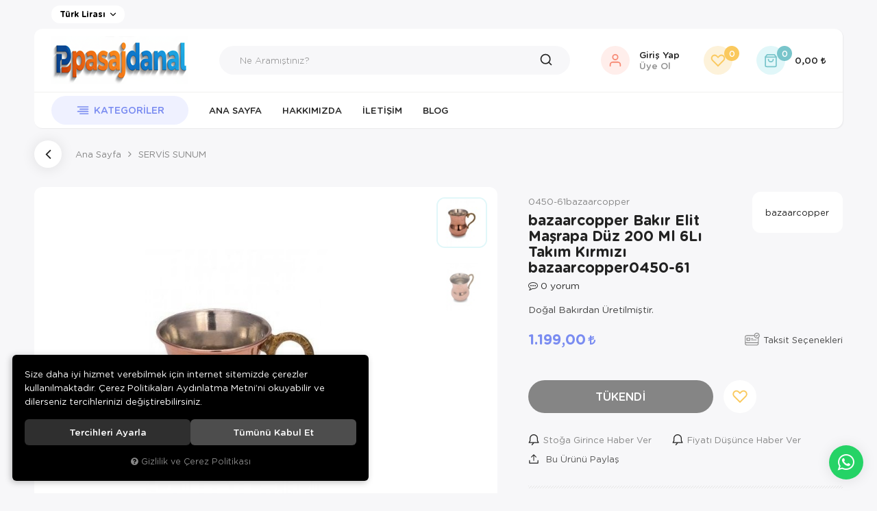

--- FILE ---
content_type: text/html; charset=UTF-8
request_url: https://www.pasajdanal.com/bazaarcopper-bakir-elit-masrapa-duz-200-ml-6li-takim-kirmizi-bazaarcopper0450-61
body_size: 142133
content:
<!DOCTYPE html>
<html lang="tr" data-dir="ltr">
<head>
	<!-- Tema 20 -->
	<meta name="viewport" content="width=device-width, initial-scale=1.0, maximum-scale=1.0, user-scalable=no">
	<meta http-equiv="Content-Type" content="text/html; charset=utf-8">
	<!--[if lt IE 9]>
	<script src="//www.pasajdanal.com/themes/cdn/v2/scripts/html5shiv.min.js"></script>
	<script src="//www.pasajdanal.com/themes/cdn/v2/scripts/respond.min.js"></script>
	<![endif]-->
	<meta property="og:url" content="https://www.pasajdanal.com/bazaarcopper-bakir-elit-masrapa-duz-200-ml-6li-takim-kirmizi-bazaarcopper0450-61">
	<meta property="og:title" content="bazaarcopper Bakır Elit Maşrapa Düz 200 Ml 6Lı Takım Kırmızı bazaarcopper0450-61 - Pasajdanal">
	<meta property="og:description" content="bazaarcopper Bakır Elit Maşrapa Düz 200 Ml 6Lı Takım Kırmızı bazaarcopper0450-61 - Pasajdanal">
	<meta property="og:site_name" content="Pasajdanal">
		<meta property="og:image" content="https://www.pasajdanal.com/UserFiles/Fotograflar/[base64].jpg">
	<meta property="og:image" content="https://www.pasajdanal.com/UserFiles/Fotograflar/[base64].jpg">
	<!-- END og -->
	<meta name="description" content="-ürünlerimiz Şanlıurfa'nın bakır zanaatkarları tarafından elde dövülerek üretilmektedir.-Kararmayı önlemek için dış yüzeyi cilalanan bakır ürünlerimizin iç kısmı, geleneksel metodlar kul">
	<meta name="keywords" content="bazaarcopper bakır elit maşrapa düz 200 ml 6lı takım kırmızı bazaarcopper0450-61,-ürünlerimiz şanlıurfa'nın bakır zanaatkarları tarafından elde dövülerek üretilmektedir.-kararmayı önlemek için dış yüzeyi cilalanan bakır ürünlerimizin iç kısmı, geleneksel metodlar kul">
	<meta name="robots" content="index,follow">
	<meta name="author" content="www.pasajdanal.com">
	<meta name="msvalidate.01" content="">
	<meta name="yandex-verification" content="">
	<link rel="icon" href="//www.pasajdanal.com/UserFiles/Fotograflar/favicon.png">
	<title>bazaarcopper Bakır Elit Maşrapa Düz 200 Ml 6Lı Takım Kırmızı bazaarcopper0450-61 - Pasajdanal</title>
	<link rel="canonical" href="https://www.pasajdanal.com/bazaarcopper-bakir-elit-masrapa-duz-200-ml-6li-takim-kirmizi-bazaarcopper0450-61">
	<script>var curl = 'http://www.pasajdanal.com', ModulName = 'Urun', ccurl = '//www.pasajdanal.com', cdn = '//www.pasajdanal.com/themes/cdn', VarsayilanResim = '//www.pasajdanal.com/UserFiles/Fotograflar/thumbs/11-gorsel-hazirlaniyor-noimage.png', ParaBirimi = 'TRY', site = {"curl":"http:\/\/www.pasajdanal.com","ModulName":"Urun","ccurl":"\/\/www.pasajdanal.com","cdn":"\/\/www.pasajdanal.com\/themes\/cdn","VarsayilanResim":"\/\/www.pasajdanal.com\/UserFiles\/Fotograflar\/thumbs\/11-gorsel-hazirlaniyor-noimage.png","GecerliDil":"tr","VaryasyonlariListele":"0","ParaBirimi":"TRY","ParaBirimiSolIkon":"","ParaBirimiSagIkon":"<i class='fa fa-try'><\/i>","StokTakibi":"1","domain":"pasajdanal.com","StoksuzFiyat":"0","GecerliUlke":null,"GecerliIl":null,"GecerliIlce":null,"GecerliMahalle":null,"mobil":false,"teklif":"0","AnonimFiyatGosterme":"0","isUser":false,"VEtiket":[],"kurye":"0","lurl":"\/\/www.pasajdanal.com","GecerliBolge":null,"yuvarlama":"0","CerezMesaji":1,"cookies":{"google_ga":"cookies.marketing","google_ga4":"cookies.marketing","google_gtm":"cookies.marketing","criteo":"cookies.marketing","facebook_pixel":"cookies.marketing","google_adwords":"false"},"ayniSepet":false,"gucluSifre":0,"dhl":"0","google_ga":"","google_ga4":"G-15XLWQNLJ1","google_gtm":" GTM-KV7ZKC5","google_adwords":"","firma":"Pasajdanal","firmaKisa":"Pasajdanal","adresHarita":"0","stoksuzUrunNoIndex":0}, uye = {"mail":null,"adsoyad":null,"grup_id":null,"telif":0,"unvan":null,"vergi_no":null,"vergi_dairesi":null,"tckn":null,"tip":null,"nakitpuan":0,"nakitpuan_string":null,"smsIzin":null,"mailIzin":null,"bulten":null,"telefon":null}; var dil = {"cerezmesajitext":null,"cerezmesajikabul":null,"cerez1":"\u00c7erez Tercihleriniz"};</script>
	<script src="//www.pasajdanal.com/themes/cdn/v2/jquery-3.6.0/jquery-3.6.0.min.js"></script>
	<script src="//www.pasajdanal.com/themes/cdn/v2/scripts/kvkk.cookie.min.js?v=50786"></script>
	<link rel="stylesheet" href="//www.pasajdanal.com/themes/pasajdanal/css/css.demeti.min.css?v=50786"><script async src="https://pagead2.googlesyndication.com/pagead/js/adsbygoogle.js?client=ca-pub-1552203090963923"
crossorigin="anonymous"></script>


<meta name="facebook-domain-verification" content="zn77p49ppyn8hh8tpdxsvzhpi6igya" />
<!-- Meta Pixel Code -->
<script defer>
 !function(f,b,e,v,n,t,s)
 {if(f.fbq)return;n=f.fbq=function(){n.callMethod?
 n.callMethod.apply(n,arguments):n.queue.push(arguments)};
 if(!f._fbq)f._fbq=n;n.push=n;n.loaded=!0;n.version='2.0';
 n.queue=[];t=b.createElement(e);t.async=!0;
 t.src=v;s=b.getElementsByTagName(e)[0];
 s.parentNode.insertBefore(t,s)}(window, document,'script',
 'https://connect.facebook.net/en_US/fbevents.js');
 fbq('init', '565059318601745');
 fbq('track', 'PageView');
</script>

<!-- Meta Pixel Code -->
<script>
!function(f,b,e,v,n,t,s)
{if(f.fbq)return;n=f.fbq=function(){n.callMethod?
n.callMethod.apply(n,arguments):n.queue.push(arguments)};
if(!f._fbq)f._fbq=n;n.push=n;n.loaded=!0;n.version='2.0';
n.queue=[];t=b.createElement(e);t.async=!0;
t.src=v;s=b.getElementsByTagName(e)[0];
s.parentNode.insertBefore(t,s)}(window, document,'script',
'https://connect.facebook.net/en_US/fbevents.js');
fbq('init', '850195679840341');
fbq('track', 'PageView');
</script>
<noscript><img height="1" width="1" style="display:none"
src="https://www.facebook.com/tr?id=850195679840341&ev=PageView&noscript=1"
/></noscript>
<!-- End Meta Pixel Code -->
<script>
fbq('track', 'PageView');
</script>
<noscript><img height="1" width="1" style="display:none"
src="https://www.facebook.com/tr?id=565059318601745&ev=PageView&noscript=1"
/></noscript>

<!-- End Meta Pixel Code -->

<meta name="google-site-verification" content="qUzeYk-HDo_xjccyxyYK5krL8p91A0SLhOV2ZLw8fq8" /><!-- Google Tag Manager -->
	<script>function backend_cookies_google_gtm1(){
if(!cookies.marketing){return;}

(function(w,d,s,l,i){w[l]=w[l]||[];w[l].push({'gtm.start':
	new Date().getTime(),event:'gtm.js'});var f=d.getElementsByTagName(s)[0],
	j=d.createElement(s),dl=l!='dataLayer'?'&l='+l:'';j.async=true;j.src=
	'https://www.googletagmanager.com/gtm.js?id='+i+dl;f.parentNode.insertBefore(j,f);
	})(window,document,'script','dataLayer',' GTM-KV7ZKC5');}
backend_cookies_google_gtm1();</script>
	<!-- End Google Tag Manager -->
<!-- Global site tag (gtag.js) - Google Analytics -->
	<script>
	function backend_cookies_google_ga41()
	{
		if (!cookies.marketing){return;}
		jQuery.ajax({url: 'https://www.googletagmanager.com/gtag/js?id=G-15XLWQNLJ1', dataType: 'script', async: false});
		window.dataLayer = window.dataLayer || [];
		window.gtag = function(){dataLayer.push(arguments);}
		gtag('js', new Date());
		gtag('config', 'G-15XLWQNLJ1');
	}
	
	backend_cookies_google_ga41();
	</script>
<script>var fbc_id = 565059318601745;
function backend_cookies_facebook_pixel1(){
if (!cookies.marketing){return;}


/* Meta Pixel Code */
!function(f,b,e,v,n,t,s)
{if(f.fbq)return;n=f.fbq=function(){n.callMethod?
n.callMethod.apply(n,arguments):n.queue.push(arguments)};
if(!f._fbq)f._fbq=n;n.push=n;n.loaded=!0;n.version='2.0';
n.queue=[];t=b.createElement(e);t.async=!0;
t.src=v;s=b.getElementsByTagName(e)[0];
s.parentNode.insertBefore(t,s)}(window, document,'script',
'https://connect.facebook.net/en_US/fbevents.js');

}
backend_cookies_facebook_pixel1();</script>
</head>
<body class="Urun">
<div class="main-top hide">
	<div class="container">
		<div class="top-inner">
			
						<div class="main-settings dropdown item">
				<div class="dropdown-toggle" type="button" data-toggle="dropdown"></div>
				<div class="dropdown-menu">
					
										<p>Para Birimi Seçiniz</p>
					<ul class="currency">
												<li data-value="1"><label class="ParaBirimiDegistir" data-currency="TRY">Türk Lirası</label></li>
						
						<li data-value="0"><label class="ParaBirimiDegistir" data-currency="USD">USD</label></li>
						
					</ul>
					
				</div>
			</div>
			
			
<ul class="side-nav">
	
</ul>

		</div>
	</div>
</div>
<div class="container">
	<header class="main-header">
		<div class="header-inner">
			<div class="main-nav-toggle">
				<div class="icon">
					<svg><use xlink:href="#header-menu"></use></svg>
				</div>
			</div>
			<div class="logo">
				<a href="//www.pasajdanal.com"><img src="//www.pasajdanal.com/UserFiles/Fotograflar/13703-generated-image-9-kopya.png" width="200" height="70" alt="bazaarcopper Bakır Elit Maşrapa Düz 200 Ml 6Lı Takım Kırmızı bazaarcopper0450-61 - Pasajdanal"></a>
			</div>
			<script>var KategoriID = "", MarkaID = "";</script>
<div class="search">
    <form id="AramaForm" action="/arama">
        <input type="text" name="Keyword" class="form-control" id="Kelime" value="" tabindex="1" autocomplete="off" placeholder="Ne Aramıştınız?">
        <button id="SearchFormButton"><svg><use xlink:href="#search"></use></svg></button>
    </form>
</div>

			<div class="user-nav">
								<a href="//www.pasajdanal.com/giris" class="account item">
					<div class="icon"><svg><use xlink:href="#user"></use></svg></div>
					<div class="text">Giriş Yap <span>Üye Ol</span></div>
				</a>
				
				
				<a href="//www.pasajdanal.com/Favoriler" class="favourites item"><div class="icon"><svg><use xlink:href="#heart"></use></svg><div class="amount">0</div></div></a>
				<div class="cart dropdown item">
					<div class="dropdown-toggle" type="button" data-toggle="dropdown">
						<div class="icon"><svg><use xlink:href="#shopping-bag"></use></svg><div class="amount"></div></div>
						<div class="text total"></div>
					</div>
					<div class="dropdown-menu">
					</div>
				</div>
			</div>
		</div>
		<div class="main-nav-wrapper hide">
			<div class="main-nav-toggle">
				<div class="icon"><svg><use xlink:href="#left-arrow"></use></svg></div>
				<div class="text">Kapat</div>
			</div>
			<nav class="main-nav">
				<ul class="top-nav">
					<li class="categories-item">
    <div class="categories-nav">
        <div class="title">
            <svg><use xlink:href="#header-menu"></use></svg>
            <div class="text">Kategoriler</div>
        </div>
        <div class="content">
            <div class="content-inner">
                <div class="title back">
                    <svg><use xlink:href="#back"></use></svg>
                    <div class="text">Geri Dön</div>
                </div>
                <ul class="top-cat">
                                        <li class="top-cat-li">
                        <a href="https://www.pasajdanal.com/aydinlatma" data-id="322"><div class="text">Aydınlatma</div></a>
                                                <i class="fa fa-angle-down" aria-hidden="true"></i>
                        <div class="sub-cat">
                            <div class="back">
                                <svg><use xlink:href="#back"></use></svg>
                                <div class="text"></div>
                            </div>
                            <ul class="list">
                                                                <li class="">
                                    <a href="https://www.pasajdanal.com/k/323/fener" data-id="323">Fener</a>
                                    
                                </li>
                                
                            </ul>
                        </div>
                        
                    </li>
                    
                    <li class="top-cat-li">
                        <a href="https://www.pasajdanal.com/bicaklar-baltalar" data-id="510"><div class="text">Bıçaklar ve Çakılar</div></a>
                        
                    </li>
                    
                    <li class="top-cat-li">
                        <a href="https://www.pasajdanal.com/deniz-gozlukleri" data-id="535"><div class="text">Deniz Gözlükleri</div></a>
                        
                    </li>
                    
                    <li class="top-cat-li">
                        <a href="https://www.pasajdanal.com/d" data-id="540"><div class="text">DÜRBÜN</div></a>
                        
                    </li>
                    
                    <li class="top-cat-li">
                        <a href="https://www.pasajdanal.com/egitici-oyuncaklar" data-id="483"><img src="//www.pasajdanal.com/UserFiles/Fotograflar/thumbs/13234-image.jpg" width="40" height="40" alt="Eğitici Oyuncaklar"><div class="text">Eğitici Oyuncaklar</div></a>
                        
                    </li>
                    
                    <li class="top-cat-li">
                        <a href="https://www.pasajdanal.com/elektronik" data-id="531"><div class="text">Elektronik</div></a>
                                                <i class="fa fa-angle-down" aria-hidden="true"></i>
                        <div class="sub-cat">
                            <div class="back">
                                <svg><use xlink:href="#back"></use></svg>
                                <div class="text"></div>
                            </div>
                            <ul class="list">
                                                                <li class="">
                                    <a href="https://www.pasajdanal.com/hava-nemlendirici" data-id="530">Hava Nemlendirici</a>
                                    
                                </li>
                                
                                <li class="">
                                    <a href="https://www.pasajdanal.com/kulakliklar" data-id="520">Kulaklıklar</a>
                                    
                                </li>
                                
                                <li class="">
                                    <a href="https://www.pasajdanal.com/nostaljik-radyo-0" data-id="526">Nostaljik Radyo</a>
                                    
                                </li>
                                
                                <li class="">
                                    <a href="https://www.pasajdanal.com/powerbank" data-id="528">Powerbank</a>
                                    
                                </li>
                                
                                <li class="">
                                    <a href="https://www.pasajdanal.com/sarj-aletleri" data-id="529">Şarj Aletleri</a>
                                    
                                </li>
                                
                                <li class="">
                                    <a href="https://www.pasajdanal.com/tiras-makinesi" data-id="173">Tıraş Makinesi</a>
                                    
                                </li>
                                
                            </ul>
                        </div>
                        
                    </li>
                    
                    <li class="top-cat-li">
                        <a href="https://www.pasajdanal.com/lego" data-id="537"><div class="text">LEGO</div></a>
                        
                    </li>
                    
                    <li class="top-cat-li">
                        <a href="https://www.pasajdanal.com/o-5939" data-id="539"><div class="text">Oda Kokusu</div></a>
                        
                    </li>
                    
                    <li class="top-cat-li">
                        <a href="https://www.pasajdanal.com/pelus-kulakliklar" data-id="521"><div class="text">Peluş Kulaklıklar</div></a>
                        
                    </li>
                    
                    <li class="top-cat-li">
                        <a href="https://www.pasajdanal.com/yoresel-elbise" data-id="536"><div class="text">Yöresel Elbise</div></a>
                        
                    </li>
                    
                    <li class="top-cat-li">
                        <a href="https://www.pasajdanal.com/k/1/kozmetik-kisisel-bakim-ve-saglik" data-id="1"><div class="text">Kozmetik, Kişisel Bakım ve Sağlık</div></a>
                                                <i class="fa fa-angle-down" aria-hidden="true"></i>
                        <div class="sub-cat">
                            <div class="back">
                                <svg><use xlink:href="#back"></use></svg>
                                <div class="text"></div>
                            </div>
                            <ul class="list">
                                                                <li class="">
                                    <a href="https://www.pasajdanal.com/dexe-urunleri" data-id="534">DEXE Ürünleri</a>
                                    
                                </li>
                                
                                <li class="">
                                    <a href="https://www.pasajdanal.com/k/182/el-ayak-tirnak-bakimi" data-id="182">El, Ayak, Tırnak Bakımı</a>
                                    
                                </li>
                                
                                <li class="">
                                    <a href="https://www.pasajdanal.com/k/13/kisisel-bakim" data-id="13">Kişisel Bakım</a>
                                    
                                </li>
                                
                                <li class="">
                                    <a href="https://www.pasajdanal.com/k-7222" data-id="541">Losyon</a>
                                    
                                </li>
                                
                                <li class="">
                                    <a href="https://www.pasajdanal.com/r-d-urunleri" data-id="533">R&D Ürünleri</a>
                                    
                                </li>
                                
                                <li class="">
                                    <a href="https://www.pasajdanal.com/kolonya" data-id="532">Vücut Spreyi Body Mist </a>
                                    
                                </li>
                                
                            </ul>
                        </div>
                        
                    </li>
                    
                </ul>
            </div>
        </div>
    </div>
</li>

					

<li>
	<a href="https://www.pasajdanal.com/anasayfa" target="_self">Ana Sayfa</a>
	
	
</li>

<li>
	<a href="https://www.pasajdanal.com/hakkimizda" target="_self">Hakkımızda</a>
	
	
</li>

<li>
	<a href="https://www.pasajdanal.com/iletisim" target="_self">İletişim</a>
	
	
</li>

<li>
	<a href="https://www.pasajdanal.com/blog" target="_self">BLOG</a>
	
	
	<ul class="banner-wrapper">
		
		<li>
			<a href=""><img src="//www.pasajdanal.com/themes/pasajdanal/images/spacer.gif" data-src="//www.pasajdanal.com/UserFiles/Fotograflar/thumbs/3849-2.jpg" class="dload" width="210" height="260" alt="2.jpg"></a>
		</li>
		
	</ul>
	
</li>

				</ul>
			</nav>
		</div>
	</div>
</header>
<div class="nav-backdrop"></div>
<script>
	var TemaCevirileri = '{"Toplam":"Toplam","Adet":"Adet","Sil":"Sil","AlisveriseDevamEt":"Alışverişe devam et","SiparisiTamamla":"Siparişi Tamamla","SepetinizBos":"Sepetinizde ürün bulunamadı.","EbultenOnayla":"Lütfen e-bülten aboneliğinizi onaylayınız","Filtreleme":"Filtrele","DahaFazla":"DAHA FAZLA GÖR","DahaAz":"DAHA AZ GÖR"}',
		turl = '//www.pasajdanal.com/themes/pasajdanal',
		FiltreOtomatikCalistir = 1,
		HataMesaji = 2;
	TemaCevirileri = (TemaCevirileri && TemaCevirileri != undefined ? $.parseJSON(TemaCevirileri) : $.parseJSON('{}'));
</script>
<div class="wrapper">
	

	

		<div class="container">
		<div class="product-detail-wrapper">
			<div class="breadcrumb">
	<ul class="list-unstyled">
				<li><a href="https://www.pasajdanal.com"><span>Ana Sayfa</span></a></li>
		<li><a href="https://www.pasajdanal.com/k/492/servis-sunum"><span>SERVİS SUNUM</span></a></li>
		<li class="last"><a href="https://www.pasajdanal.com/bazaarcopper-bakir-elit-masrapa-duz-200-ml-6li-takim-kirmizi-bazaarcopper0450-61"><h1>bazaarcopper Bakır Elit Maşrapa Düz 200 Ml 6Lı Takım Kırmızı bazaarcopper0450-61</h1></a></li>
	</ul>
</div>
			<div class="hidden"><div id="UrunAdi">bazaarcopper Bakır Elit Maşrapa Düz 200 Ml 6Lı Takım Kırmızı bazaarcopper0450-61</div><div id="KategoriAdi">SERVİS SUNUM</div></div><script>var UrunID = '5772', ID = '2056', curl = 'http://www.pasajdanal.com', ModulName = 'Urun', EnBoySecimi = '0', SepetMinimum = '1', SepetArtis = '1', VaryasyonList = '', VaryasyonListJson = '', ResUrl = '//www.pasajdanal.com/UserFiles/Fotograflar/', UrunFotoPlaceholder = '//www.pasajdanal.com/themes/cdn/images/hipotenus/placeholder.gif', AksesuarList = '', NoImage = '//www.pasajdanal.com/UserFiles/Fotograflar/thumbs/11-gorsel-hazirlaniyor-noimage.png', conversiondata = {"urunID":"5772","varyasyonID":"2056","fiyat":1199,"kategoriler":["SERV\u0130S SUNUM"],"paraBirimi":"TRY"}, Fotolar = '', StokDurumuVar = "VAR", StokDurumuYok = "TÜKENDİ", FavorilereEkle = "Favorilere Ekle", FavorilerdenSil = "Favorilerden Sil", FiyatHaberVer = "Fiyatı Düşünce Haber Ver", FiyatHaberVerme = "Fiyatı Düşünce Haber Verme", GelinceHaberVer = "Stoğa Girince Haber Ver", GelinceHaberVerme = "Stoğa Girince Haber Verme", degerinisecmediniz = ""; AksesuarList = (AksesuarList.length > 0 ? AksesuarList : JSON.stringify(new Array())); var productData = []; productData.image = "//www.pasajdanal.com/UserFiles/Fotograflar/org/[base64].jpg"; productData.id = "5772"; productData.vid = "2056"; productData.name = document.getElementById('UrunAdi').innerText; productData.code = "0450-61bazaarcopper"; productData.barcode = "8683086310823"; productData.brand = "bazaarcopper"; productData.category = document.getElementById('KategoriAdi').innerText; productData.url = "https://www.pasajdanal.com/bazaarcopper-bakir-elit-masrapa-duz-200-ml-6li-takim-kirmizi-bazaarcopper0450-61"; if("".length){ productData.price = ""; productData.oldprice = "1.199,00"; }else{ productData.price = "1.199,00"; } if(typeof site !== "undefined"){ productData.currency = site.ParaBirimi; }else{ productData.currency = "<i class='fa fa-try'></i>"; }if(typeof conversiondata!="undefined") conversiondata["sayfa"]="detay",conversiondata["urunKodu"]="0450-61bazaarcopper",conversiondata["urunAdi"]=document.getElementById('UrunAdi').innerText,conversiondata["gorsel"]="//www.pasajdanal.com/UserFiles/Fotograflar/org/[base64].jpg",conversiondata["sonFiyat"]=(typeof conversiondata["promosyonluFiyat"] != "undefined") ? conversiondata["promosyonluFiyat"] : (typeof conversiondata["indirimliFiyat"] != "undefined") ? conversiondata["indirimliFiyat"] : conversiondata["fiyat"];if(typeof conversiondata!="undefined" && "bazaarcopper".length) conversiondata["marka"]="bazaarcopper"</script>
<script>
  var FotoPlaceholder   = 1,
    ZoomTip             = 'inner',
    BuyukFotoSayfalama  = 2,
    KucukFotoSlideYonu  = 1,
		KucukFotoOkKontrol  = 1,
		KucukFotoSahneSayisi = 5,
		KucukFotoYol        = '90x90',
    AksesuarTip   = 0,
    AksesuarFiyat = 1,
    PaylasBaslik  = "Pasajdanal",
    PaylasText    = "",
    PaylasUrl     = "https://www.pasajdanal.com/bazaarcopper-bakir-elit-masrapa-duz-200-ml-6li-takim-kirmizi-bazaarcopper0450-61";
</script>
<script>
	$('body').attr('data-siparis','0');
	
</script>
<script src="//www.pasajdanal.com/themes/cdn/v2/scripts/urun.detay.min.js?v=50786"></script>

<div class="product">
  <div class="row">
    <div class="col-xs-12 col-sm-5 col-md-7">
      <div class="product-image">
        <script src="//www.pasajdanal.com/themes/cdn/v2/elevatezoom-3.0.8/jquery.elevatezoom-3.0.8.min.js"></script>
<meta name="og:image" content="//www.pasajdanal.com/UserFiles/Fotograflar/org/[base64].jpg">
<script>
	var images = "",
		thumbs = "",
		BuyukFotoLinkText = BuyukFotoLinkText,
		UrunAdi = $(".breadcrumb h1").text();
		
	if(BuyukFotoSayfalama == "undefined" || BuyukFotoSayfalama == null || !jQuery.isNumeric(BuyukFotoSayfalama)){ var BuyukFotoSayfalama = 0; }
	if(BuyukFotoSayfalamaKontrol == "undefined" || BuyukFotoSayfalamaKontrol == null || !jQuery.isNumeric(BuyukFotoSayfalamaKontrol)){ var BuyukFotoSayfalamaKontrol = 0; }
	if(BuyukFotoOkKontrol == 0){ var BuyukFotoOkKontrol = false; } else { var BuyukFotoOkKontrol = true; }
	if(BuyukFotoOkOnceki == "undefined" || BuyukFotoOkOnceki == null){ var BuyukFotoOkOnceki = false; }
	if(BuyukFotoOkSonraki == "undefined" || BuyukFotoOkSonraki == null){ var BuyukFotoOkSonraki = false; }
	if(BuyukFotoOtomatikSlide == 1){ var BuyukFotoOtomatikSlide = true; } else { var BuyukFotoOtomatikSlide = false; }
	if(BuyukFotoDokunmatik == 1){ var BuyukFotoDokunmatik = true; } else { var BuyukFotoDokunmatik = false; }
	if(BuyukFotoSonsuzDongu == 1){ var BuyukFotoSonsuzDongu = true; } else { var BuyukFotoSonsuzDongu = false; }
	if(BuyukFotoFadeEfekti == 1){ var BuyukFotoFadeEfekti = true; } else { var BuyukFotoFadeEfekti = false; }
	if(KucukFotoSayfalama == 1){ var KucukFotoSayfalama = true; } else { var KucukFotoSayfalama = false; }
	if(KucukFotoOkKontrol == 1){ var KucukFotoOkKontrol = true; } else { var KucukFotoOkKontrol = false; }
	if(KucukFotoOkOnceki == "undefined" || KucukFotoOkOnceki == null){ var KucukFotoOkOnceki = false; }
	if(KucukFotoOkSonraki == "undefined" || KucukFotoOkSonraki == null){ var KucukFotoOkSonraki = false; }
	if(KucukFotoSlideYonu == 1){ var KucukFotoSlideYonu = true; } else { var KucukFotoSlideYonu = false; }
	if(KucukFotoSahneSayisi == "undefined" || KucukFotoSahneSayisi == null || !jQuery.isNumeric(KucukFotoSahneSayisi)){ var KucukFotoSahneSayisi = 4; }
	if(KucukFotoDokunmatik == 1){ var KucukFotoDokunmatik = true; } else { var KucukFotoDokunmatik = false; }
	if(KucukFotoOrtala == 1){ var KucukFotoOrtala = true; } else { var KucukFotoOrtala = false; }
	if(UrunFotoLightbox == "undefined" || UrunFotoLightbox == null || !jQuery.isNumeric(UrunFotoLightbox)){ var UrunFotoLightbox = 1; }
	if(OrjFotoYol == "undefined" || OrjFotoYol == null){ var OrjFotoYol = "org/"; } else { var OrjFotoYol = OrjFotoYol +"/" }
	if(BuyukFotoYol == "undefined" || BuyukFotoYol == null){ var BuyukFotoYol = ""; } else { var BuyukFotoYol = BuyukFotoYol +"/" }
	if(KucukFotoYol == "undefined" || KucukFotoYol == null){ var KucukFotoYol = "thumbs/"; } else { var KucukFotoYol = KucukFotoYol +"/" }
	OrjFotoYol01 = "//www.pasajdanal.com/UserFiles/Fotograflar/"+ OrjFotoYol
	OrjFotoYol02 = ""
	BuyukFotoYol01 = "//www.pasajdanal.com/UserFiles/Fotograflar/"+ BuyukFotoYol
	BuyukFotoYol02 = ""
	KucukFotoYol01 = "//www.pasajdanal.com/UserFiles/Fotograflar/"+ KucukFotoYol
	KucukFotoYol02 = ""
	if(OrjFotoCDNYol01 == "undefined" || OrjFotoCDNYol01 == null){ var OrjFotoCDNYol01 = ""; }
	if(OrjFotoCDNYol02 == "undefined" || OrjFotoCDNYol02 == null){ var OrjFotoCDNYol02 = ""; }
	if(BuyukFotoCDNYol01 == "undefined" || BuyukFotoCDNYol01 == null){ var BuyukFotoCDNYol01 = ""; }
	if(BuyukFotoCDNYol02 == "undefined" || BuyukFotoCDNYol02 == null){ var BuyukFotoCDNYol02 = ""; }
	if(KucukFotoCDNYol01 == "undefined" || KucukFotoCDNYol01 == null){ var KucukFotoCDNYol01 = ""; }
	if(KucukFotoCDNYol02 == "undefined" || KucukFotoCDNYol02 == null){ var KucukFotoCDNYol02 = ""; }
	if(OrjFotoCDNYol01.length){
		OrjFotoYol01 = OrjFotoCDNYol01
		OrjFotoYol02 = OrjFotoCDNYol02
	}
	if(BuyukFotoCDNYol01.length){
		BuyukFotoYol01 = BuyukFotoCDNYol01
		BuyukFotoYol02 = BuyukFotoCDNYol02
	}
	if(KucukFotoCDNYol01.length){
		KucukFotoYol01 = KucukFotoCDNYol01
		KucukFotoYol02 = KucukFotoCDNYol02
	}
	
	if(FotoPlaceholder == "undefined" || FotoPlaceholder == null || !jQuery.isNumeric(FotoPlaceholder)){ var FotoPlaceholder = 0; }
	if(BuyukFotoPlaceholder == "undefined" || BuyukFotoPlaceholder == null){ var BuyukFotoPlaceholder = "//www.pasajdanal.com/themes/cdn/images/hipotenus/placeholder.gif"; }
	if(KucukFotoPlaceholder == "undefined" || KucukFotoPlaceholder == null){ var KucukFotoPlaceholder = "//www.pasajdanal.com/themes/cdn/images/hipotenus/placeholder.gif"; }
	if(ZoomAktif == "undefined" || ZoomAktif == null || !jQuery.isNumeric(ZoomAktif)){ var ZoomAktif = 1; }
	if(ZoomTip == "undefined" || ZoomTip == null){ var ZoomTip = "window"; }
	if(ZoomTip == "lens"){ var lensShape = "round"; }else{ var lensShape = "square"; }

	var BuyukFotoSayfalamaD = BuyukFotoSayfalama;
	
	var sliderConfig = {
		autoplay: BuyukFotoOtomatikSlide,
		infinite: BuyukFotoSonsuzDongu,
		arrows: BuyukFotoOkKontrol,
		fade: BuyukFotoFadeEfekti,
		touchMove: BuyukFotoDokunmatik
	};
	if(BuyukFotoOkOnceki && BuyukFotoOkSonraki){
		sliderConfig['prevArrow'] = BuyukFotoOkOnceki;
		sliderConfig['nextArrow'] = BuyukFotoOkSonraki;
	}
	var ksliderConfig = {
		autoplay: false,
		infinite: BuyukFotoSonsuzDongu,
		centerMode: KucukFotoOrtala,
		dots: KucukFotoSayfalama,
		arrows: KucukFotoOkKontrol,
		vertical: KucukFotoSlideYonu,
		slidesToShow: KucukFotoSahneSayisi,
		swipeToSlide: true,
		focusOnSelect: true,
		touchMove: KucukFotoDokunmatik
	};
	if(KucukFotoOkOnceki && KucukFotoOkOnceki){
		ksliderConfig["prevArrow"] = KucukFotoOkOnceki;
		ksliderConfig["nextArrow"] = KucukFotoOkSonraki;
	}
	var zoomConfig = {
		zoomType: ZoomTip,
		lensShape : lensShape,
		gallery: "gallery_01",
		galleryActiveClass: "active",
		cursor: "crosshair",
		responsive: true,
		easing: true,
		zoomWindowFadeIn: 500,
		zoomWindowFadeOut: 500,
		lensFadeIn: 500,
		lensFadeOut: 500
	};
	var gorselsayisi = 0;
		images = images + "<div class=\"images-item\"><a href=\""+ OrjFotoYol01 +"[base64].jpg"+ OrjFotoYol02 +"\" data-lightbox=\"image-gallery\" title=\""+ UrunAdi +"\"><img "+ (FotoPlaceholder ? "src=\""+ BuyukFotoYol01 +"[base64].jpg"+ BuyukFotoYol02 +"\" loading=\"lazy\"" : "src=\""+ BuyukFotoYol01 +"[base64].jpg"+ BuyukFotoYol02 +"\"") +" data-zoom-image=\""+ OrjFotoYol01 +"[base64].jpg"+ OrjFotoYol02 +"\" alt=\""+ UrunAdi +"\"></a></div>";
	if(site.VarsayilanResim !== "//www.pasajdanal.com/UserFiles/Fotograflar/thumbs/[base64].jpg"){
		thumbs = thumbs + "<div class=\"thumbs-item\"><img "+ (FotoPlaceholder ? "src=\""+ KucukFotoYol01 +"[base64].jpg"+ KucukFotoYol02 +"\" loading=\"lazy\"" : "src=\""+ KucukFotoYol01 +"[base64].jpg"+ KucukFotoYol02 +"\"") +" alt=\""+ UrunAdi +"\"></div>";
		gorselsayisi++
	}
	
	images = images + "<div class=\"images-item\"><a href=\""+ OrjFotoYol01 +"[base64].jpg"+ OrjFotoYol02 +"\" data-lightbox=\"image-gallery\" title=\""+ UrunAdi +"\"><img "+ (FotoPlaceholder ? "src=\""+ BuyukFotoYol01 +"[base64].jpg"+ BuyukFotoYol02 +"\" loading=\"lazy\"" : "src=\""+ BuyukFotoYol01 +"[base64].jpg"+ BuyukFotoYol02 +"\"") +" data-zoom-image=\""+ OrjFotoYol01 +"[base64].jpg"+ OrjFotoYol02 +"\" alt=\""+ UrunAdi +"\"></a></div>";
	if(site.VarsayilanResim !== "//www.pasajdanal.com/UserFiles/Fotograflar/thumbs/[base64].jpg"){
		thumbs = thumbs + "<div class=\"thumbs-item\"><img "+ (FotoPlaceholder ? "src=\""+ KucukFotoYol01 +"[base64].jpg"+ KucukFotoYol02 +"\" loading=\"lazy\"" : "src=\""+ KucukFotoYol01 +"[base64].jpg"+ KucukFotoYol02 +"\"") +" alt=\""+ UrunAdi +"\"></div>";
		gorselsayisi++
	}
	
	if(images == ""){
		document.write ("<div class=\"product-images-container\"><div class=\"no-image-container\"><img src=\""+ BuyukFotoYol01 +"[base64].jpg"+ BuyukFotoYol02 +"\" alt=\""+ UrunAdi +"\"></div></div>");
	} else {
		document.write ("<div class=\"product-images-container\"><div class=\"product-images-slider-container\"><div class=\"product-images-slider\">"+ images +"</div></div>");
		if(thumbs !== "" && gorselsayisi > 1){
			document.write ("<div class=\"product-thumbs-slider-container\"><div class=\"product-thumbs-slider\">"+ thumbs +"</div></div>");
			$(".product-images-container").addClass("has-thumbs");
		}
		if(typeof BuyukFotoLinkText !== "undefined" && BuyukFotoLinkText !== null && (UrunFotoLightbox == 1 || (UrunFotoLightbox == 2 && window.innerWidth > 767))){
			document.write ("<div class=\"big-images-link\"><a href=\"javascript:void(0);\"><i class=\"fa fa-search-plus\" aria-hidden=\"true\"></i> <span>"+ BuyukFotoLinkText +"</span></a></div>");
		}
		document.write ("</div>");
	}
	if(KucukFotoSahneSayisi>=gorselsayisi && BuyukFotoSayfalamaKontrol){
		BuyukFotoSayfalamaD = 0
	}
	if(BuyukFotoSayfalamaD == 1){
		sliderConfig["dots"] = true;
	}else if(BuyukFotoSayfalamaD == 2){
		sliderConfig["dots"] = false;
		sliderConfig["asNavFor"] = ".product-thumbs-slider";
		ksliderConfig["asNavFor"] = ".product-images-slider";
	}else if(BuyukFotoSayfalamaD == 3){
		sliderConfig["dots"] = true;
		sliderConfig["asNavFor"] = ".product-thumbs-slider";
		ksliderConfig["asNavFor"] = ".product-images-slider";
	}else{
		sliderConfig["dots"] = false;
	}
	
	if(typeof BuyukFotoConfig === "object"){ sliderConfig = BuyukFotoConfig; }
	if(typeof KucukFotoConfig === "object"){ ksliderConfig = KucukFotoConfig; }
	
	$(function(){
		if(images != ""){
			$(".product-images-slider").slick(sliderConfig).on("afterChange", function(event, slick, currentSlide, nextSlide){
				if(FotoPlaceholder){
					bLazy.revalidate();
				}
			});
			if(ZoomAktif){
				$(".product-images-slider .slick-active img").each(function(){
					var curImg = $(this),
						curWidth = $(this).closest(".slick-active").width(),
						curZoomWidth = 0;
					$("<img src=\""+ curImg.attr("data-zoom-image") +"\">").on("load", function(){
						curZoomWidth = $(this).get(0).naturalWidth;
						if(curZoomWidth > curWidth){
							curImg.elevateZoom(zoomConfig);
						}
					});
				});
			}
			if(BuyukFotoSayfalamaD == 2 || BuyukFotoSayfalamaD == 3){
				$(".product-thumbs-slider").slick(ksliderConfig).on("afterChange", function(event, slick, currentSlide, nextSlide){
					if(FotoPlaceholder){
						bLazy.revalidate();
					}
				});
			}else{
				$(".product-thumbs-slider .thumbs-item:eq(0)").addClass("slick-current");
			}
			if(FotoPlaceholder){
				bLazy.revalidate();
			}
		}
		if(UrunFotoLightbox == 1 || (UrunFotoLightbox == 2 && window.innerWidth > 767)){
			$('a[data-lightbox="image-gallery"]').simpleLightbox({
				elementClass: 'product-image-lightbox'
			});
			$(document).on('click','.big-images-link>a', function(e){
				if(UrunFotoLightbox == 1 || (UrunFotoLightbox == 2 && window.innerWidth > 767)){
					$.SimpleLightbox.open({
						elementClass: 'product-image-lightbox',
						$items: $('.product-images-slider a[data-lightbox="image-gallery"]'),
						startAt: $('.product-images-slider li.slick-current').index(),
						bindToItems: false
					});
				}
			});
		}
		$(document).on("afterChange", ".product-images-slider", function(){
			var curSlide = $(".product-images-slider .slick-current");
			if(ZoomAktif){
				$(".zoomContainer").remove();
				$(".product-images-slider .slick-active img").each(function(){
					var curImg = $(this),
						curWidth = $(this).closest(".slick-active").width(),
						curZoomWidth = 0;
					curImg.removeData("elevateZoom");
					$("<img src=\""+ curImg.attr("data-zoom-image") +"\">").on("load", function(){
						curZoomWidth = $(this).get(0).naturalWidth;
						if(curZoomWidth > curWidth){
							curImg.elevateZoom(zoomConfig);
						}
					});
				});
			}
			if(BuyukFotoSayfalamaD != 2 && BuyukFotoSayfalamaD != 3){
				$(".product-thumbs-slider .thumbs-item:eq("+ curSlide.attr("data-slick-index") +")").addClass("slick-current").siblings(".thumbs-item").removeClass("slick-current");
			}
			setTimeout(function(){
				$(".product-images-slider .slick-active img").each(function(i){
					var imageUrl = $(this).attr("data-zoom-image");
					$(".zoomWindowContainer:eq("+ i +")>div").css("background-image", "url("+ imageUrl +")");
				});
			}, 100);
		}).on("init", ".product-images-slider", function(){
			if(ZoomAktif){
				$(".product-images-slider .slick-active img").each(function(){
					var curImg = $(this),
						curWidth = $(this).closest(".slick-active").width(),
						curZoomWidth = 0;
					curImg.removeData("elevateZoom");
					$("<img src=\""+ curImg.attr("data-zoom-image") +"\">").on("load", function(){
						curZoomWidth = $(this).get(0).naturalWidth;
						if(curZoomWidth > curWidth){
							curImg.elevateZoom(zoomConfig);
						}
					});
				});
			}
		}).on("click", ".thumbs-item", function(){
			$(".product-images-slider").slick("slickGoTo", $(this).index());
		});
	});

	function fotoGuncelle(){
		$(".product-images-container").html("").removeClass("has-thumbs");
		var images = "",
			thumbs = "",
			sayac = 0;
		$.each(Fotolar,function(fotok,fotov){
			images = images + "<div class=\"images-item\"><a href=\""+ OrjFotoYol01 + fotov.Foto + OrjFotoYol02 +"\" data-lightbox=\"image-gallery\" title=\""+ UrunAdi +"\"><img "+ (FotoPlaceholder ? "src=\""+ BuyukFotoYol01 + fotov.Foto + BuyukFotoYol02 +"\" loading=\"lazy\"" : "src=\""+ BuyukFotoYol01 + fotov.Foto + BuyukFotoYol02 +"\"") +" data-zoom-image=\""+ OrjFotoYol01 + fotov.Foto + OrjFotoYol02 +"\" alt=\""+ UrunAdi +"\"></a></div>";
			if(site.VarsayilanResim !== ResUrl +"thumbs/"+ fotov.Foto){
				thumbs = thumbs + "<div class=\"thumbs-item\"><img "+ (FotoPlaceholder ? "src=\""+ KucukFotoYol01 + fotov.Foto + KucukFotoYol02 +"\" loading=\"lazy\"" : "src=\""+ KucukFotoYol01 + fotov.Foto + KucukFotoYol02 +"\"") +" alt=\""+ UrunAdi +"\"></div>";
			}
			sayac++
		});
		if(thumbs !== "" && sayac > 1){
			thumbs = "<div class=\"product-thumbs-slider-container\"><div class=\"product-thumbs-slider\">"+ thumbs +"</div></div>";
			$(".product-images-container").addClass("has-thumbs");
		}else{
			thumbs = "";
		}
		$(".product-images-container").html("<div class=\"product-images-slider-container\"><div class=\"product-images-slider\">"+ images +"</div></div>"+ thumbs);
		if(BuyukFotoLinkText != "undefined" && BuyukFotoLinkText != null){
			$("<div class=\"big-images-link\"><a href=\"javascript:void(0);\">"+ BuyukFotoLinkText +"</a></div>").appendTo(".product-images-container");
		}
		$(".product-images-slider").slick(sliderConfig).on("afterChange", function(event, slick, currentSlide, nextSlide){
			if(FotoPlaceholder){
				bLazy.revalidate();
			}
		});
		if(FotoPlaceholder){
			bLazy.revalidate();
		}
		BuyukFotoSayfalamaD = BuyukFotoSayfalama;
		if(thumbs !== ""){
			if(BuyukFotoSayfalamaD == 2 || BuyukFotoSayfalamaD == 3){
				$(".product-thumbs-slider").slick(ksliderConfig).on("afterChange", function(event, slick, currentSlide, nextSlide){
					if(FotoPlaceholder){
						bLazy.revalidate();
					}
				});
			}else if(BuyukFotoSayfalamaD == 0){
				$(".product-thumbs-slider .thumbs-item:eq(0)").addClass("slick-current");
			}
		}
		if(UrunFotoLightbox == 1 || (UrunFotoLightbox == 2 && window.innerWidth > 767)){
			$("a[data-lightbox=\"image-gallery\"]").simpleLightbox({
				elementClass: "product-image-lightbox"
			});
		}else{
			$(document).on("click", "a[data-lightbox=\"image-gallery\"]", function(e){
				e.preventDefault();
			});
		}
		if (typeof fotoGuncellendi == "function") fotoGuncellendi();
	}
</script>


        <ul class="labels">
          <li class="yeni" data-value="0"><span>Yeni</span></li>
        </ul>
      </div>
    </div>
    <div class="col-xs-12 col-sm-7 col-md-5">
      <div class="product-detail">
        <div class="product-title">
          <div class="text">
                        <span id="kod">0450-61bazaarcopper</span>
            
            <h2 id="baslik">bazaarcopper Bakır Elit Maşrapa Düz 200 Ml 6Lı Takım Kırmızı bazaarcopper0450-61</h2>
            <div class="jump-to-comments"><i class="fa fa-commenting-o" aria-hidden="true"></i> <span>0</span> yorum</div>
          </div>
                    <a href="https://www.pasajdanal.com/m/147/bazaarcopper" class="brand">
            <img src="//www.pasajdanal.com/UserFiles/Fotograflar/thumbs/" data-src="" alt="bazaarcopper">
            <div class="text">bazaarcopper</div>
          </a>
          
        </div>
        <p class="desc">Doğal Bakırdan Üretilmiştir.</p>
        <div class="price">
          
          <div class="item">
            
            
                        <div class="hide" id="indirim-orani"><span id="indirim"></span> <small>İndirim</small></div>
            <div id="satis-fiyati"><span id="satis">1.199,00 <i class='fa fa-try'></i></span></div>
            <div class="hide" id="indirimli-fiyat"><span id="indirimli"></span></div>
            
          </div>
          <div class="show-installments"><svg><use xlink:href="#installment"></use></svg><div class="text"></div></div>
                    <div class="show-installments"><svg><use xlink:href="#installment"></use></svg><div class="text">Taksit Seçenekleri</div></div>
          
        </div>
        

        
        <div id="aksesuarlar"></div>

        <div class="clearfix"></div>

        <div class="siparis">
            <input type="hidden" name="Adet" value="1">
            <button class="SepeteEkleButtonDetay" data-urun-id="2056" data="SepeteEkle" role="button">Sepete Ekle</button>
        </div>
        
                <div class="stok-durumu btn"><span id="stok" class="stokyok">TÜKENDİ</div>
        
        
        
        

                <a href="javascript:void(0);" class="FavoriEkleSilButtonDetay" id="FavoriEkleSilButtonDetay" data-param="FavorilereEkle" data-type="1" data-message="Favorilere Ekle"><svg><use xlink:href="#heart"></use></svg><span class="text">Favorilere Ekle</span></a>
        

        <div class="clearfix"></div>
        <ul class="add-list">
          <li class="gelince"><a href="javascript:void(0);" class="GelinceHaberVerButtonDetay" id="GelinceHaberVerButtonDetay" data-param="GelinceHaberVer" data-type="1"><svg><use xlink:href="#bell"></use></svg><span class="text">Stoğa Girince Haber Ver</span></a></li>
                    <li><a href="javascript:void(0);" class="FiyatiDusunceHaberVerButtonDetay" id="FiyatiDusunceHaberVerButtonDetay" data-param="FiyatiDusunceHaberVer" data-type="1"><svg><use xlink:href="#bell"></use></svg><span class="text">Fiyatı Düşünce Haber Ver</span></a></li>
          
          <li>
            <div class="share dropdown hidden-xs">
              <div class="dropdown-toggle" type="button" data-toggle="dropdown" aria-expanded="false"><svg><use xlink:href="#shareicon"></use></svg> Bu Ürünü Paylaş</div>
              <div class="dropdown-menu">
                <div id="share"></div>
              </div>
            </div>
            <div class="share-on-mobile visible-xs"><svg><use xlink:href="#shareicon"></use></svg> Bu Ürünü Paylaş</div>
          </li>
        </ul>

        <ul class="info hide">
          <li class="image-li firsat" data-value=""><span>Fırsat</span></li>
          
                    <li><label>Barkod</label> 8683086310823</li>
          
          
          
                    <li class="return" data-value="0" data-value-0="Kabul edilmez" data-value-1="14 gün içinde"><label>İade Bilgisi:</label> </li>
          
        </ul>

      </div>
    </div>
  </div>
</div>
<hr>
<div class="pro-tab-group urun-bilgisi">
  <h3 class="pro-tab-title theme-h3">Ürün Bilgisi</h3>
  <div class="pro-tab-content">
    -ürünlerimiz Şanlıurfa'nın bakır zanaatkarları tarafından elde dövülerek üretilmektedir.<br />
-Kararmayı önlemek için dış yüzeyi cilalanan bakır ürünlerimizin iç kısmı, geleneksel metodlar kul
    
    <div class="kategori-urun-bilgi"></div>
    
  </div>
</div>
<div class="pro-tab-group tab1"></div>
<div class="pro-tab-group tab2"></div>
<div class="pro-tab-group tab3"></div>
<div class="pro-tab-group tab4"></div>
<div class="pro-tab-group tab5"></div>



<div class="pro-tab-group yorum-tab"><hr>
  <h3 class="pro-tab-title theme-h3">Yorumlar</h3>
  <div class="pro-tab-content">
    <script>var kategori = 'urunler', kategoriid = '2056', curl = 'http://www.pasajdanal.com', ModulName = 'Urun';</script>
<script src="//www.pasajdanal.com/themes/cdn/v2/scripts/yorum.ekle.min.js?v=50786"></script>
<a data-toggle="modal" data-target="#yorumyazmodal" class="btn btn-primary">Bu ürünü denediniz mi? Yorum ekleyin</a><hr>
<div class="modal fade" id="yorumyazmodal" role="dialog">
	<div class="modal-dialog">
		<div class="modal-content">
			<button type="button" class="close" data-dismiss="modal">&times;</button>
			<div class="modal-body">
				<form method="post" id="YorumForm">
				<h3 class="theme-h3">Bu ürünü denediniz mi? Yorum ekleyin</h3>
				<div class="form-group"><input type="text" class="form-control" name="Baslik" data-rule-required="true" placeholder="Yorum Konusu"></div>
				<div class="form-group"><textarea name="Mesaj" class="form-control" id="Mesaj" data-rule-required="true" placeholder="Yorumunuz"></textarea></div>
				<div class="row">					<div class="col-xs-12 col-sm-6">
						<div class="form-group"><input type="text" class="form-control" name="AdSoyad" data-rule-required="true" placeholder="Adınız Soyadınız"></div>
					</div>					<div class="col-xs-12 col-sm-6">
						<div class="form-group"><input type="text" class="form-control" name="Mail" data-rule-required="true" data-rule-email="true" placeholder="E-mail Adresiniz"></div>
					</div>
				</div>
								<div class="form-group security-code">
					<img src="//www.pasajdanal.com/guvenlikkodu/yorum" width="65" height="28" alt="Güvenlik Kodu" class="securitycode" name="GuvenlikKodu" id="GuvenlikKodu">
					<a class="btn btn-sm refresh" href="javascript:void(0);" onclick="javascript:RefreshCaptcha('img.securitycode');"><i class="fa fa-refresh"></i></a>
					<input class="form-control" type="number" name="GuvenlikKodu" placeholder="Güvenlik Kodu" data-rule-required="true" data-rule-guvenlikkodu="true">
				</div>
				<div class="form-group text-right"><button type="button" id="YorumEkle">Yorum Yap</button></div>
				</form>
			</div>
		</div>
	</div>
</div>

<script src="//www.pasajdanal.com/themes/cdn/v2/scripts/yorum.listele.min.js?v=50786"></script>
<div id="YorumYokContainer">
  <p>Ürüne ait yorum bulunmamaktadır.</p>
</div>
<div id="YorumContainer">
  
</div>


  </div>
</div>

<div class="pro-tab-group taksit-tab">
  <h3 class="pro-tab-title theme-h3">Taksit Seçenekleri</h3>
  <div class="pro-tab-content">
    
<div class="row">
	
</div>
  </div>
</div>

<hr><div class="benzer-urunler product-detail-products-list">
	<h3 class="theme-h3"><span>Benzer Ürünler</span></h3>
	<div class="products-carousel">
		
		<div class="item"><div class="product-item">
  <div class="image">
    <a href="https://www.pasajdanal.com/bazaarcopper-bakir-luna-bardak-duz-360-ml-skoc-bazaarcopper0454-4" class="image-inner">
      <div class="lazy loading"><img src="//www.pasajdanal.com/themes/cdn/images/hipotenus/placeholder.gif" data-src="//www.pasajdanal.com/UserFiles/Fotograflar/thumbs/8639-bazaarcopper-bakir-luna-bardak-duz-360-ml-skoc-bazaarcopper0454-4-2361-bazaarcopper-bakir-luna-bardak-duz-360-ml-skoc-bazaarcopper0454-4-605f7a343990e-94885-1-jpgorg.jpg" width="286" height="286" class="b-lazy" alt="bazaarcopper Bakır Luna Bardak Düz 360 Ml Skoç bazaarcopper0454-4"></div>
      
    </a>
        <div class="sold-out">Tükendi</div>
    
    
  </div>
  <ul class="labels">
    <li class="yeni" data-value="">Yeni</li>
    <li class="kampanya" data-value="">Kampanya</li>
    <li class="ucretsiz-kargo" data-value="">Ücretsiz Kargo</li>
  </ul>
  <div class="detail">
    
    <a href="https://www.pasajdanal.com/k/492/servis-sunum" class="category">SERVİS SUNUM</a>
    <a href="https://www.pasajdanal.com/bazaarcopper-bakir-luna-bardak-duz-360-ml-skoc-bazaarcopper0454-4" class="name">bazaarcopper Bakır Luna Bardak Düz 360 Ml Skoç bazaarcopper0454-4</a>
    <div class="price">
			
      
            <div class="last-price"><span style='color: red;'>TÜKENDİ</a></div>
      
      
      
      
    </div>
  </div>
  <div class="buttons">
    <a href="https://www.pasajdanal.com/bazaarcopper-bakir-luna-bardak-duz-360-ml-skoc-bazaarcopper0454-4" class="btn more"><svg><use xlink:href="#search"></use></svg><span class="text">İncele</span></a>
    <button class="FavoriEkleSilButton" data-param="FavorilereEkle" data-type="1" data-urun-id="2082"><svg><use xlink:href="#heart"></use></svg></button>
    
    
  </div>
</div></div>
		<div class="item"><div class="product-item">
  <div class="image">
    <a href="https://www.pasajdanal.com/bazaarcopper-bakir-klasik-ehlikeyf-makine-dovme-2li-takim-nikel-bazaarcopper3300-22" class="image-inner">
      <div class="lazy loading"><img src="//www.pasajdanal.com/themes/cdn/images/hipotenus/placeholder.gif" data-src="//www.pasajdanal.com/UserFiles/Fotograflar/thumbs/[base64].jpg" width="286" height="286" class="b-lazy" alt="bazaarcopper Bakır Klasik Ehlikeyf Makine Dövme 2Li Takım Nikel bazaarcopper3300-22"></div>
      
    </a>
        <div class="sold-out">Tükendi</div>
    
    
  </div>
  <ul class="labels">
    <li class="yeni" data-value="">Yeni</li>
    <li class="kampanya" data-value="">Kampanya</li>
    <li class="ucretsiz-kargo" data-value="">Ücretsiz Kargo</li>
  </ul>
  <div class="detail">
    
    <a href="https://www.pasajdanal.com/k/492/servis-sunum" class="category">SERVİS SUNUM</a>
    <a href="https://www.pasajdanal.com/bazaarcopper-bakir-klasik-ehlikeyf-makine-dovme-2li-takim-nikel-bazaarcopper3300-22" class="name">bazaarcopper Bakır Klasik Ehlikeyf Makine Dövme 2Li Takım Nikel bazaarcopper3300-22</a>
    <div class="price">
			
      
            <div class="last-price"><span style='color: red;'>TÜKENDİ</a></div>
      
      
      
      
    </div>
  </div>
  <div class="buttons">
    <a href="https://www.pasajdanal.com/bazaarcopper-bakir-klasik-ehlikeyf-makine-dovme-2li-takim-nikel-bazaarcopper3300-22" class="btn more"><svg><use xlink:href="#search"></use></svg><span class="text">İncele</span></a>
    <button class="FavoriEkleSilButton" data-param="FavorilereEkle" data-type="1" data-urun-id="2439"><svg><use xlink:href="#heart"></use></svg></button>
    
    
  </div>
</div></div>
		<div class="item"><div class="product-item">
  <div class="image">
    <a href="https://www.pasajdanal.com/bazaarcopper-bakir-linea-bardak-duz-400-ml-4lu-takim-kirmizi-bazaarcopper0470-41" class="image-inner">
      <div class="lazy loading"><img src="//www.pasajdanal.com/themes/cdn/images/hipotenus/placeholder.gif" data-src="//www.pasajdanal.com/UserFiles/Fotograflar/thumbs/[base64].jpg" width="286" height="286" class="b-lazy" alt="bazaarcopper Bakır Linea Bardak Düz 400 Ml 4lü Takım Kırmızı bazaarcopper0470-41"></div>
      
    </a>
        <div class="sold-out">Tükendi</div>
    
    
  </div>
  <ul class="labels">
    <li class="yeni" data-value="">Yeni</li>
    <li class="kampanya" data-value="">Kampanya</li>
    <li class="ucretsiz-kargo" data-value="">Ücretsiz Kargo</li>
  </ul>
  <div class="detail">
    
    <a href="https://www.pasajdanal.com/k/492/servis-sunum" class="category">SERVİS SUNUM</a>
    <a href="https://www.pasajdanal.com/bazaarcopper-bakir-linea-bardak-duz-400-ml-4lu-takim-kirmizi-bazaarcopper0470-41" class="name">bazaarcopper Bakır Linea Bardak Düz 400 Ml 4lü Takım Kırmızı bazaarcopper0470-41</a>
    <div class="price">
			
      
            <div class="last-price"><span style='color: red;'>TÜKENDİ</a></div>
      
      
      
      
    </div>
  </div>
  <div class="buttons">
    <a href="https://www.pasajdanal.com/bazaarcopper-bakir-linea-bardak-duz-400-ml-4lu-takim-kirmizi-bazaarcopper0470-41" class="btn more"><svg><use xlink:href="#search"></use></svg><span class="text">İncele</span></a>
    <button class="FavoriEkleSilButton" data-param="FavorilereEkle" data-type="1" data-urun-id="2156"><svg><use xlink:href="#heart"></use></svg></button>
    
    
  </div>
</div></div>
		<div class="item"><div class="product-item">
  <div class="image">
    <a href="https://www.pasajdanal.com/bazaarcopper-bakir-vino-kadeh-1-no-duz-240-ml-4lu-takim-kirmizi-bazaarcopper0491-41" class="image-inner">
      <div class="lazy loading"><img src="//www.pasajdanal.com/themes/cdn/images/hipotenus/placeholder.gif" data-src="//www.pasajdanal.com/UserFiles/Fotograflar/thumbs/[base64].jpg" width="286" height="286" class="b-lazy" alt="bazaarcopper Bakır Vino Kadeh 1 No Düz 240 Ml 4lü Takım Kırmızı bazaarcopper0491-41"></div>
      
    </a>
        <div class="sold-out">Tükendi</div>
    
    
  </div>
  <ul class="labels">
    <li class="yeni" data-value="">Yeni</li>
    <li class="kampanya" data-value="">Kampanya</li>
    <li class="ucretsiz-kargo" data-value="">Ücretsiz Kargo</li>
  </ul>
  <div class="detail">
    
    <a href="https://www.pasajdanal.com/k/492/servis-sunum" class="category">SERVİS SUNUM</a>
    <a href="https://www.pasajdanal.com/bazaarcopper-bakir-vino-kadeh-1-no-duz-240-ml-4lu-takim-kirmizi-bazaarcopper0491-41" class="name">bazaarcopper Bakır Vino Kadeh 1 No Düz 240 Ml 4lü Takım Kırmızı bazaarcopper0491-41</a>
    <div class="price">
			
      
            <div class="last-price"><span style='color: red;'>TÜKENDİ</a></div>
      
      
      
      
    </div>
  </div>
  <div class="buttons">
    <a href="https://www.pasajdanal.com/bazaarcopper-bakir-vino-kadeh-1-no-duz-240-ml-4lu-takim-kirmizi-bazaarcopper0491-41" class="btn more"><svg><use xlink:href="#search"></use></svg><span class="text">İncele</span></a>
    <button class="FavoriEkleSilButton" data-param="FavorilereEkle" data-type="1" data-urun-id="2208"><svg><use xlink:href="#heart"></use></svg></button>
    
    
  </div>
</div></div>
		<div class="item"><div class="product-item">
  <div class="image">
    <a href="https://www.pasajdanal.com/bazaarcopper-bakir-cup-bardak-2-no-duz-450-ml-kirmizi-bazaarcopper0452-1" class="image-inner">
      <div class="lazy loading"><img src="//www.pasajdanal.com/themes/cdn/images/hipotenus/placeholder.gif" data-src="//www.pasajdanal.com/UserFiles/Fotograflar/thumbs/8592-bazaarcopper-bakir-cup-bardak-2-no-duz-450-ml-kirmizi-bazaarcopper0452-1-2033-bazaarcopper-bakir-cup-bardak-2-no-duz-450-ml-kirmizi-bazaarcopper0452-1-605f7a0c59c24-18337-1-jpgorg.jpg" width="286" height="286" class="b-lazy" alt="bazaarcopper Bakır Cup Bardak 2 No Düz 450 Ml Kırmızı bazaarcopper0452-1"></div>
      
    </a>
        <div class="sold-out">Tükendi</div>
    
    
  </div>
  <ul class="labels">
    <li class="yeni" data-value="">Yeni</li>
    <li class="kampanya" data-value="">Kampanya</li>
    <li class="ucretsiz-kargo" data-value="">Ücretsiz Kargo</li>
  </ul>
  <div class="detail">
    
    <a href="https://www.pasajdanal.com/k/492/servis-sunum" class="category">SERVİS SUNUM</a>
    <a href="https://www.pasajdanal.com/bazaarcopper-bakir-cup-bardak-2-no-duz-450-ml-kirmizi-bazaarcopper0452-1" class="name">bazaarcopper Bakır Cup Bardak 2 No Düz 450 Ml Kırmızı bazaarcopper0452-1</a>
    <div class="price">
			
      
            <div class="last-price"><span style='color: red;'>TÜKENDİ</a></div>
      
      
      
      
    </div>
  </div>
  <div class="buttons">
    <a href="https://www.pasajdanal.com/bazaarcopper-bakir-cup-bardak-2-no-duz-450-ml-kirmizi-bazaarcopper0452-1" class="btn more"><svg><use xlink:href="#search"></use></svg><span class="text">İncele</span></a>
    <button class="FavoriEkleSilButton" data-param="FavorilereEkle" data-type="1" data-urun-id="2062"><svg><use xlink:href="#heart"></use></svg></button>
    
    
  </div>
</div></div>
		<div class="item"><div class="product-item">
  <div class="image">
    <a href="https://www.pasajdanal.com/bazaarcopper-bakir-cup-bardak-2-no-duz-450-ml-oksit-bazaarcopper0452-3" class="image-inner">
      <div class="lazy loading"><img src="//www.pasajdanal.com/themes/cdn/images/hipotenus/placeholder.gif" data-src="//www.pasajdanal.com/UserFiles/Fotograflar/thumbs/[base64].png" width="286" height="286" class="b-lazy" alt="bazaarcopper Bakır Cup Bardak 2 No Düz 450 Ml Oksit bazaarcopper0452-3"></div>
      
    </a>
        <div class="sold-out">Tükendi</div>
    
    
  </div>
  <ul class="labels">
    <li class="yeni" data-value="">Yeni</li>
    <li class="kampanya" data-value="">Kampanya</li>
    <li class="ucretsiz-kargo" data-value="">Ücretsiz Kargo</li>
  </ul>
  <div class="detail">
    
    <a href="https://www.pasajdanal.com/k/492/servis-sunum" class="category">SERVİS SUNUM</a>
    <a href="https://www.pasajdanal.com/bazaarcopper-bakir-cup-bardak-2-no-duz-450-ml-oksit-bazaarcopper0452-3" class="name">bazaarcopper Bakır Cup Bardak 2 No Düz 450 Ml Oksit bazaarcopper0452-3</a>
    <div class="price">
			
      
            <div class="last-price"><span style='color: red;'>TÜKENDİ</a></div>
      
      
      
      
    </div>
  </div>
  <div class="buttons">
    <a href="https://www.pasajdanal.com/bazaarcopper-bakir-cup-bardak-2-no-duz-450-ml-oksit-bazaarcopper0452-3" class="btn more"><svg><use xlink:href="#search"></use></svg><span class="text">İncele</span></a>
    <button class="FavoriEkleSilButton" data-param="FavorilereEkle" data-type="1" data-urun-id="2066"><svg><use xlink:href="#heart"></use></svg></button>
    
    
  </div>
</div></div>
		<div class="item"><div class="product-item">
  <div class="image">
    <a href="https://www.pasajdanal.com/bazaarcopper-bakir-grande-bardak-1-no-duz-500-ml-6li-takim-skoc-bazaarcopper0498-64" class="image-inner">
      <div class="lazy loading"><img src="//www.pasajdanal.com/themes/cdn/images/hipotenus/placeholder.gif" data-src="//www.pasajdanal.com/UserFiles/Fotograflar/thumbs/[base64].jpg" width="286" height="286" class="b-lazy" alt="bazaarcopper Bakır Grande Bardak 1 No Düz 500 Ml 6lı Takım Skoç bazaarcopper0498-64"></div>
      
    </a>
        <div class="sold-out">Tükendi</div>
    
    
  </div>
  <ul class="labels">
    <li class="yeni" data-value="">Yeni</li>
    <li class="kampanya" data-value="">Kampanya</li>
    <li class="ucretsiz-kargo" data-value="">Ücretsiz Kargo</li>
  </ul>
  <div class="detail">
    
    <a href="https://www.pasajdanal.com/k/492/servis-sunum" class="category">SERVİS SUNUM</a>
    <a href="https://www.pasajdanal.com/bazaarcopper-bakir-grande-bardak-1-no-duz-500-ml-6li-takim-skoc-bazaarcopper0498-64" class="name">bazaarcopper Bakır Grande Bardak 1 No Düz 500 Ml 6lı Takım Skoç bazaarcopper0498-64</a>
    <div class="price">
			
      
            <div class="last-price"><span style='color: red;'>TÜKENDİ</a></div>
      
      
      
      
    </div>
  </div>
  <div class="buttons">
    <a href="https://www.pasajdanal.com/bazaarcopper-bakir-grande-bardak-1-no-duz-500-ml-6li-takim-skoc-bazaarcopper0498-64" class="btn more"><svg><use xlink:href="#search"></use></svg><span class="text">İncele</span></a>
    <button class="FavoriEkleSilButton" data-param="FavorilereEkle" data-type="1" data-urun-id="2247"><svg><use xlink:href="#heart"></use></svg></button>
    
    
  </div>
</div></div>
		<div class="item"><div class="product-item">
  <div class="image">
    <a href="https://www.pasajdanal.com/bazaarcopper-bakir-terra-bardak-duz-580-ml-oksit-bazaarcopper0453-3" class="image-inner">
      <div class="lazy loading"><img src="//www.pasajdanal.com/themes/cdn/images/hipotenus/placeholder.gif" data-src="//www.pasajdanal.com/UserFiles/Fotograflar/thumbs/8621-bazaarcopper-bakir-terra-bardak-duz-580-ml-oksit-bazaarcopper0453-3-2040-bazaarcopper-bakir-terra-bardak-duz-580-ml-oksit-bazaarcopper0453-3-605f7a0cf0bbf-25918-1-jpgorg.jpg" width="286" height="286" class="b-lazy" alt="bazaarcopper Bakır Terra Bardak Düz 580 Ml Oksit bazaarcopper0453-3"></div>
      
    </a>
        <div class="sold-out">Tükendi</div>
    
    
  </div>
  <ul class="labels">
    <li class="yeni" data-value="">Yeni</li>
    <li class="kampanya" data-value="">Kampanya</li>
    <li class="ucretsiz-kargo" data-value="">Ücretsiz Kargo</li>
  </ul>
  <div class="detail">
    
    <a href="https://www.pasajdanal.com/k/492/servis-sunum" class="category">SERVİS SUNUM</a>
    <a href="https://www.pasajdanal.com/bazaarcopper-bakir-terra-bardak-duz-580-ml-oksit-bazaarcopper0453-3" class="name">bazaarcopper Bakır Terra Bardak Düz 580 Ml Oksit bazaarcopper0453-3</a>
    <div class="price">
			
      
            <div class="last-price"><span style='color: red;'>TÜKENDİ</a></div>
      
      
      
      
    </div>
  </div>
  <div class="buttons">
    <a href="https://www.pasajdanal.com/bazaarcopper-bakir-terra-bardak-duz-580-ml-oksit-bazaarcopper0453-3" class="btn more"><svg><use xlink:href="#search"></use></svg><span class="text">İncele</span></a>
    <button class="FavoriEkleSilButton" data-param="FavorilereEkle" data-type="1" data-urun-id="2074"><svg><use xlink:href="#heart"></use></svg></button>
    
    
  </div>
</div></div>
		<div class="item"><div class="product-item">
  <div class="image">
    <a href="https://www.pasajdanal.com/bazaarcopper-bakir-apple-cocktail-pipetli-duz-250-ml-oksit-bazaarcopper0485-3" class="image-inner">
      <div class="lazy loading"><img src="//www.pasajdanal.com/themes/cdn/images/hipotenus/placeholder.gif" data-src="//www.pasajdanal.com/UserFiles/Fotograflar/thumbs/[base64].png" width="286" height="286" class="b-lazy" alt="bazaarcopper Bakır Apple Cocktaıl Pipetli Düz 250 Ml Oksit bazaarcopper0485-3"></div>
      
    </a>
        <div class="sold-out">Tükendi</div>
    
    
  </div>
  <ul class="labels">
    <li class="yeni" data-value="">Yeni</li>
    <li class="kampanya" data-value="">Kampanya</li>
    <li class="ucretsiz-kargo" data-value="">Ücretsiz Kargo</li>
  </ul>
  <div class="detail">
    
    <a href="https://www.pasajdanal.com/k/492/servis-sunum" class="category">SERVİS SUNUM</a>
    <a href="https://www.pasajdanal.com/bazaarcopper-bakir-apple-cocktail-pipetli-duz-250-ml-oksit-bazaarcopper0485-3" class="name">bazaarcopper Bakır Apple Cocktaıl Pipetli Düz 250 Ml Oksit bazaarcopper0485-3</a>
    <div class="price">
			
      
            <div class="last-price"><span style='color: red;'>TÜKENDİ</a></div>
      
      
      
      
    </div>
  </div>
  <div class="buttons">
    <a href="https://www.pasajdanal.com/bazaarcopper-bakir-apple-cocktail-pipetli-duz-250-ml-oksit-bazaarcopper0485-3" class="btn more"><svg><use xlink:href="#search"></use></svg><span class="text">İncele</span></a>
    <button class="FavoriEkleSilButton" data-param="FavorilereEkle" data-type="1" data-urun-id="2189"><svg><use xlink:href="#heart"></use></svg></button>
    
    
  </div>
</div></div>
		<div class="item"><div class="product-item">
  <div class="image">
    <a href="https://www.pasajdanal.com/bazaarcopper-bakir-debito-bardak-duz-600-ml-kirmizi-bazaarcopper0455-1" class="image-inner">
      <div class="lazy loading"><img src="//www.pasajdanal.com/themes/cdn/images/hipotenus/placeholder.gif" data-src="//www.pasajdanal.com/UserFiles/Fotograflar/thumbs/8644-bazaarcopper-bakir-debito-bardak-duz-600-ml-kirmizi-bazaarcopper0455-1-2043-bazaarcopper-bakir-debito-bardak-duz-600-ml-kirmizi-bazaarcopper0455-1-605f7a0d1e53f-30041-1-jpgorg.jpg" width="286" height="286" class="b-lazy" alt="bazaarcopper Bakır Debito Bardak Düz 600 Ml Kırmızı bazaarcopper0455-1"></div>
      
    </a>
        <div class="sold-out">Tükendi</div>
    
    
  </div>
  <ul class="labels">
    <li class="yeni" data-value="">Yeni</li>
    <li class="kampanya" data-value="">Kampanya</li>
    <li class="ucretsiz-kargo" data-value="">Ücretsiz Kargo</li>
  </ul>
  <div class="detail">
    
    <a href="https://www.pasajdanal.com/k/492/servis-sunum" class="category">SERVİS SUNUM</a>
    <a href="https://www.pasajdanal.com/bazaarcopper-bakir-debito-bardak-duz-600-ml-kirmizi-bazaarcopper0455-1" class="name">bazaarcopper Bakır Debito Bardak Düz 600 Ml Kırmızı bazaarcopper0455-1</a>
    <div class="price">
			
      
            <div class="last-price"><span style='color: red;'>TÜKENDİ</a></div>
      
      
      
      
    </div>
  </div>
  <div class="buttons">
    <a href="https://www.pasajdanal.com/bazaarcopper-bakir-debito-bardak-duz-600-ml-kirmizi-bazaarcopper0455-1" class="btn more"><svg><use xlink:href="#search"></use></svg><span class="text">İncele</span></a>
    <button class="FavoriEkleSilButton" data-param="FavorilereEkle" data-type="1" data-urun-id="2084"><svg><use xlink:href="#heart"></use></svg></button>
    
    
  </div>
</div></div>
		<div class="item"><div class="product-item">
  <div class="image">
    <a href="https://www.pasajdanal.com/bazaarcopper-bakir-antalya-surahi-1-no-el-dovme-oksit-bazaarcopper7251-3" class="image-inner">
      <div class="lazy loading"><img src="//www.pasajdanal.com/themes/cdn/images/hipotenus/placeholder.gif" data-src="//www.pasajdanal.com/UserFiles/Fotograflar/thumbs/9924-bazaarcopper-bakir-antalya-surahi-1-no-el-dovme-oksit-bazaarcopper7251-3-2166-bazaarcopper-bakir-antalya-surahi-1-no-el-dovme-oksit-bazaarcopper7251-3-605f7a1ca8bb1-94315-1-jpgorg.jpg" width="286" height="286" class="b-lazy" alt="bazaarcopper Bakır Antalya Sürahi 1 No El Dövme Oksit bazaarcopper7251-3"></div>
      
    </a>
        <div class="sold-out">Tükendi</div>
    
    
  </div>
  <ul class="labels">
    <li class="yeni" data-value="">Yeni</li>
    <li class="kampanya" data-value="">Kampanya</li>
    <li class="ucretsiz-kargo" data-value="">Ücretsiz Kargo</li>
  </ul>
  <div class="detail">
    
    <a href="https://www.pasajdanal.com/k/492/servis-sunum" class="category">SERVİS SUNUM</a>
    <a href="https://www.pasajdanal.com/bazaarcopper-bakir-antalya-surahi-1-no-el-dovme-oksit-bazaarcopper7251-3" class="name">bazaarcopper Bakır Antalya Sürahi 1 No El Dövme Oksit bazaarcopper7251-3</a>
    <div class="price">
			
      
            <div class="last-price"><span style='color: red;'>TÜKENDİ</a></div>
      
      
      
      
    </div>
  </div>
  <div class="buttons">
    <a href="https://www.pasajdanal.com/bazaarcopper-bakir-antalya-surahi-1-no-el-dovme-oksit-bazaarcopper7251-3" class="btn more"><svg><use xlink:href="#search"></use></svg><span class="text">İncele</span></a>
    <button class="FavoriEkleSilButton" data-param="FavorilereEkle" data-type="1" data-urun-id="2613"><svg><use xlink:href="#heart"></use></svg></button>
    
    
  </div>
</div></div>
		<div class="item"><div class="product-item">
  <div class="image">
    <a href="https://www.pasajdanal.com/bazaarcopper-bakir-punch-sunum-kase-27-cm-el-dovme-oksit-bazaarcopper2561-3" class="image-inner">
      <div class="lazy loading"><img src="//www.pasajdanal.com/themes/cdn/images/hipotenus/placeholder.gif" data-src="//www.pasajdanal.com/UserFiles/Fotograflar/thumbs/9318-bazaarcopper-bakir-punch-sunum-kase-27-cm-el-dovme-oksit-bazaarcopper2561-3-2461-bazaarcopper-bakir-punch-sunum-kase-27-cm-el-dovme-oksit-bazaarcopper2561-3-605f7a3ee67a4-44647-1-jpgorg.jpg" width="286" height="286" class="b-lazy" alt="bazaarcopper Bakır Punch Sunum Kase 27 Cm El Dövme Oksit bazaarcopper2561-3"></div>
      
    </a>
        <div class="sold-out">Tükendi</div>
    
    
  </div>
  <ul class="labels">
    <li class="yeni" data-value="">Yeni</li>
    <li class="kampanya" data-value="">Kampanya</li>
    <li class="ucretsiz-kargo" data-value="">Ücretsiz Kargo</li>
  </ul>
  <div class="detail">
    
    <a href="https://www.pasajdanal.com/k/492/servis-sunum" class="category">SERVİS SUNUM</a>
    <a href="https://www.pasajdanal.com/bazaarcopper-bakir-punch-sunum-kase-27-cm-el-dovme-oksit-bazaarcopper2561-3" class="name">bazaarcopper Bakır Punch Sunum Kase 27 Cm El Dövme Oksit bazaarcopper2561-3</a>
    <div class="price">
			
      
            <div class="last-price"><span style='color: red;'>TÜKENDİ</a></div>
      
      
      
      
    </div>
  </div>
  <div class="buttons">
    <a href="https://www.pasajdanal.com/bazaarcopper-bakir-punch-sunum-kase-27-cm-el-dovme-oksit-bazaarcopper2561-3" class="btn more"><svg><use xlink:href="#search"></use></svg><span class="text">İncele</span></a>
    <button class="FavoriEkleSilButton" data-param="FavorilereEkle" data-type="1" data-urun-id="2369"><svg><use xlink:href="#heart"></use></svg></button>
    
    
  </div>
</div></div>
	</div>
</div>

			
		</div>
	</div>
	<script src="//www.pasajdanal.com/themes/pasajdanal/js/theme-detail.min.js?v=50786" defer></script>
	

	

	

	

	

	
	<div class="whatsapp-destek"><a href="https://api.whatsapp.com/send?phone=905061929222" target="_blank"><span>Whatsapp Destek</span><i class="fa fa-whatsapp" aria-hidden="true"></i></a></div>
	<footer class="main-footer">
		<div class="container">
			<div class="footer-inner">
				<div class="shopping-info">
		<div class="item">
		<a href="javascript:void(0);" target="_self">
			<div class="image">
				<div class="lazy loading"><img src="//www.pasajdanal.com/themes/pasajdanal/images/spacer.gif" data-src="//www.pasajdanal.com/UserFiles/Fotograflar/thumbs/55-musteri-hizmetleri-png-musteri-hizmetleri.png" class="b-lazy" width="60" height="60" alt="Müşteri Hizmetleri"></div>
			</div>
			<div class="title">Müşteri Hizmetleri</div>
		</a>
		<div class="text"><p>&nbsp; &nbsp; &nbsp; +90 506 192 9222</p><div class="host-lopnbnfpjmgpbppclhclehhgafnifija" style="position: relative; z-index: 2147483647;">&nbsp;</div></div>
	</div>
	
	<div class="item">
		<a href="javascript:void(0);" target="_self">
			<div class="image">
				<div class="lazy loading"><img src="//www.pasajdanal.com/themes/pasajdanal/images/spacer.gif" data-src="//www.pasajdanal.com/UserFiles/Fotograflar/thumbs/56-guvenli-alisveris-png-guvenli-alisveris.png" class="b-lazy" width="60" height="60" alt="Güvenli Alışveriş"></div>
			</div>
			<div class="title">Güvenli Alışveriş</div>
		</a>
		<div class="text"><p>256bit SSL ile güvendesiniz</p></div>
	</div>
	
	<div class="item">
		<a href="javascript:void(0);" target="_self">
			<div class="image">
				<div class="lazy loading"><img src="//www.pasajdanal.com/themes/pasajdanal/images/spacer.gif" data-src="//www.pasajdanal.com/UserFiles/Fotograflar/thumbs/57-iade-garantisi-png-iade-garantisi.png" class="b-lazy" width="60" height="60" alt="İade Garantisi"></div>
			</div>
			<div class="title">İade Garantisi</div>
		</a>
		<div class="text"><p>14 gün içinde iade garantisi</p></div>
	</div>
	
	<div class="item">
		<a href="javascript:void(0);" target="_self">
			<div class="image">
				<div class="lazy loading"><img src="//www.pasajdanal.com/themes/pasajdanal/images/spacer.gif" data-src="//www.pasajdanal.com/UserFiles/Fotograflar/thumbs/58-ucretsiz-kargo-png-ucretsiz-kargo.png" class="b-lazy" width="60" height="60" alt="Ücretsiz Kargo"></div>
			</div>
			<div class="title">Ücretsiz Kargo</div>
		</a>
		<div class="text"><p>1000 TL ve üzeri alışverişlerinizde</p></div>
	</div>
	
</div>
				
<ul class="footer-nav">
	
	<li><a href="javascript:void(0);" target="_self">KURUMSAL</a></li>
	
	<li><a href="javascript:void(0);" target="_self">ÖDEME</a></li>
	
	<li><a href="https://www.pasajdanal.com/iletisim" target="_self">İLETİŞİM</a></li>
	
</ul>

				<ul class="social-media">
										<li><a href="https://www.instagram.com/pasajdanal/" class="instagram" target="_blank"><i class="fa fa-instagram" aria-hidden="true"></i></a></li>
					
										<li><a href="https://www.facebook.com/Pasajdanalcom-Online-Shop-109214725218058/" class="facebook" target="_blank"><i class="fa fa-facebook" aria-hidden="true"></i></a></li>
					
										<li><a href="https://twitter.com/" class="twitter" target="_blank"><i class="fa fa-twitter" aria-hidden="true"></i></a></li>
					
										<li><a href="https://tr.pinterest.com/" class="pinterest" target="_blank"><i class="fa fa-pinterest-p" aria-hidden="true"></i></a></li>
					
					
										<li><a href="https://tr.linkedin.com/" class="linkedin" target="_blank"><i class="fa fa-linkedin" aria-hidden="true"></i></a></li>
					
				</ul>
				<div class="ebulletin">
					<form id="bultenform" name="bultenform" action="" method="post">
						<input type="email" class="form-control" id="BultenMail" placeholder="E-Bülten'e kayıt ol" name="BultenMail" maxlength="150" data-rule-required="true" data-rule-email="true" data-hata-mesaji="Lütfen geçerli bir e-mail adresi belirtiniz">
						<input type="hidden" name="BultenEkle">
						<button type="button" class="btn" name="BultenButton" id="BultenButton">Abone Ol</button>
					</form>
					<label class="form-check-label"><input type="checkbox" name="kvk" value="1" class="form-check-input"> <a href="/gizlilik-ve-guvenlik">Gizlilik politikasını</a> okudum ve elektronik posta almayı kabul ediyorum.</label>
				</div>
			</div>
			<div class="bottom">
				<ul class="apps"><li class="etbis">
					<div id="ETBIS"><div id="3433341461383633"><a href="https://etbis.eticaret.gov.tr/sitedogrulama/3433341461383633" target="_blank"><img style='width:100px; height:120px' src="data:image/jpeg;base64, [base64]/7/O8kDtt77P3mpm11qyZ/S1DWB7829/+FsCMGTPC2muv3SS/a9euSb7HTTfd1KTc/vvvn88N4eyzz26S7/nee+8l5T777LPQunXrJO3KK69M0jw+/vjjtM5DDz2UpM2aNSust956Sdrxxx+fpIHDDjssSdtiiy3C4sWLk7Q77rgjrV9XV5ek9ejRI00TV1tttTB+/PgkP4YRI0aElVZaKSn7+9//Pp9aGnPnzg0bbrhhUufYY4/Np4bws5/9rODay8BXjAlimc1mOUHgZWQRE4SDDjoonxvC+eef3yTfU4IwZMiQNO2KK65I0jyqq6vTfN0nWHnllZO0n//85/mUEH74wx8maWuuuWYqCNdff31av6qqKklriSDMnDkzFYTrrrsun1oeG2+8cVLnaxGELbfcMpxyyinN4o9+9KO0wZggfOc730nL3n333eGpp54q4A033JDm8+Cps80226T5P/jBD9L2Y5QgTJw4MZx22mlJOzxgfw3417/+Nb3ObbfdlqQ9/vjj4ayzzkrS6J0qe9FFFyVpF198cViyZEnSfpcuXdL6I0eOTNLKCQK9X22Kf/7zn9ORi5Enmx8jz7VDhw5JnZggcM2TTjopvb9KeOKJJ4ZVV11V910oCL/61a/yl6gc9A7VjwlC586dkzSw7777pmXFa6+9Np8bwk477dQkvxz/+c9/5msvxe23396k3G677ZbPDcnLV/qCBQuStFdffTVN+/e//52klUNMEHi4EoRnnnmmSf6yMiYIm2++eT6ledhkk03UbqEg0KOaiw8++ECNRQUB6RP22WeftKx4yy235HND2HHHHZvkl2P37t3ztZeCHp8tt8cee+RzQyKcSp8wYUKS9sILL6RpH374YZJWDjFBgOPGjUvyX3zxxWj+sjAmCJtuumlYuHBhPrUyzJ8/P2y00UZqt7ggXH755eGQQw4pylGjRiXlmiMI/fr1S4ZyhuQVVlghyWc6Upvt2rVL0hAIyhUj96Zr7r777kld7v2LL75IruMFAcWQOlxT1/nDH/6QpL3//vvpA/SCwOhBuVNPPTWdGmLwgnDuuecmbf7rX/9KRxkvCDfeeGOS3xweeeSRaX2xnCC88sor6e+M8bXXXkvKVSwInTp1UqEoGxsbk3IxQZg+fXo6/zAXZYGgSBBiZOQohTfeeKNJnXXXXTefWygIn3/+eZLmp7BHH300SfN49tln03wRwSwFr4AiaFm8/vrraT5C01xceumlaX3xiCOOyOfGBSE2LXreeeedSbmKBQHNXekxDho0KCkXEwTMsl133TUxv9A7eBme1JEgoCBSztObcpMnT25Snxepsm3btk3a4WEMGzYsyWe6Uf7gwYOTdmLmowfKoOqIe++9dxg6dGjS5tSpU/MlQxgzZkyS9vLLL6dt3nfffUnel19+mSiT5JOmfJ4NaeU4duzYpB0gi4lnxXzOPf32t7/N58YFAWVU14zxnnvuScp9LYIAMLvgk08+GVZcccUmVJ2rr746LSv64ficc85pUvfkk09Oy/74xz9O2uFhKR8/gvJ5MaCcIFBOdUSEYJVVVknbFJg6SJP2DyUIc+bMSUy9bD7/1v2V4ve///2kHSBBYHRFuLgn/2z+KwRBePrppwvqZcnwVwrM09k6hx9+eD43JL02m1/OocQ0UAlmz56d1vHOnx122CFNF//+97/nc0PqpGoJO3bsmG8lhDPOOCNNj/km/qsEATvY14PYxAgADxelKIvRo0cnCh3EvKSc53PPPZcvGZJpgjQ8kJpuygnCMccck7ZfirTTqlWrpA4KqrDzzjunbYlHHXVUUodpafXVV0/S8Idk793zgAMOaNIOupmAjkG5q666KnFEZfG1CMKBBx6YVo5xWUYEHlApoM2rbEwJiwEFVYIQ8ywWM/UqZTlBiJEprBQeeOCBJnX23HPPfG55xAThT3/6U5M2PXHqgYoFAX+/0mMcOHBgUq6cINB7fT1YzgHSrVu3tOwjjzySTy0NFEXVueyyy/KpS9G7d+80vyVsiSAcd9xx+RpxxF4a5nCliAnCH//4xyZtenJNULEgfPrpp4ndX4w0BGKCwNzK1MJ8h6arfBQq6r799ttJXpYsHIGYIKCEHXzwwU3q9OzZM8nHdsdEpH20egELhHKMQmqTId//lixjjq+YIOAJzdZlCpIPxQvChRde2OTetX4A0Vuo/9JLL6X5+DZKISYIOMiy9+SJKx6UFITOzh1cKXxPkyAwTLdp0yZNF/v27ZvkY4pl82D//v2T/Jgg4HtAg/flYWxF00Ordp5esYtBD9jTjzISqmLD+AYbbJDke0Eop3OxaAZY2VTaXXfdlaQVg+6zpS5mJ4iFgoA2HpOiUsQUU30Jgvcs8n9JOIojdfyI4F+UnFQxQUBZWmeddZK0tdZaK62PeUqbCJFMRTRs3R8Pi3J+RJD5iCnGg6ecRiOgZWiEmaGa+ihsahPFkLRf/OIXaZp6GiPXt7/97aS+FwSeLWmsdqpNPyLU1tYm5XzHYqEM4DGtr69PrsMUKEgQuF6vXr3Se6mE6EzOuikUhGVlTBD8dKPlXS/Bt956a1q/UkHwbmumC9J4qLKxb7755rS+dBn/gCUIOL604oklIUgQWDkVfDyC7rNPnz5p2l/+8pckrZwg+N/udYRSgkA8gn47QijERq4WcvkKgpwqXhDwAwh6aVtttVU+pfClyauG9Cvt+eefT9KAJNhr43KFY5IKmEiqrzYHDBiQpkkQEC5ZGoceemiSBiQI/j4xDVV/+PDhSRpCprR77703SSsmCPvtt1+ShmkpgfWKnQTBm7lyB9OmYhhY9hdi5mcLmRMEbzsvCzXHe0HwvVexC9/97nfTYdwHpuBAwW7+5S9/mabhOSTtggsuSN3JrL0LKFdcmx4r+1wPHZ5++ulJ2gknnJCmSRBQsO6///6k/ptvvpmkAQnCGmusES655JKkPoEp+p0om6SxjqI2vWcxJggsBlH34YcfThfH+Fv1JQisXOo6rGWARYsWJaYmaayzCCydq+wyMicI+XaXG4qNCFKYGHIlCASmkNYcxuzzKVOmRMvGWM4k/elPf9qkDi9e2GyzzZrke0HQMO5XCmPgJai+OtE3AXsXxQWB4Svre/fUi+T/SpOke0Gg9yqfZVD86dttt11aH09c1t9ejLQH6d1qU+2wYINyRzl5A4uRUUD1Y/zJT36SlPPrF5iPyq90rQFlUnVizwtBUPuYvkpfFuodePhrxmgjTnFB4AX6lbgspb1ixyvtH//4R5LmBYGlXOUzjPPCcCELmJp+9a0Y6TEK1/JtolgCfhBzN2XpvZQrRnqs6seoJXRW/LT6yNK28ok5IK3c6uMTTzyR1lHUEz4OpkbS8IBSDqI/qeyyEJ0rC3SuWFnRFNjighALK/NU3N4nn3ySpnnPooZHT5xPLQXzJDEH2TZjYWXlvGuV0lsNKG5Kl8PKK4sPPvhgkuaBXqB81g0AZqrSCGYRvCm5LESnycIrykVYXBA0nxMYiUadJZ6wd999N5lvlYYDhDR6Svv27bMXS50/DJ+UK0ZMqCy8+YjvQddE8aPORx99lA6/sVA1z+9973tJXZRXRTHHSG9hpAHefGRq4Zqsg+g+yCeN3xiLUCLeAeBvwJSkju84CIXaqpSxVU6isfUcRUxb5TMtR9oqLwhUjAG3Jvl+/RwNnbRilCAQLBLLF2P+di8IXEfQ4hgPRWZZOUHwnsX1118/WgYWEwTRB8T+5je/SdNjMYsShOWJo48+Om2/Uspi8rAOVFwQeMFk0fti2H777ZN8b9fiPCKtGPEoAr8HIUYcTzFoajjzzDPzKUsXxxASoVy4lu+JMvViRM8R/NQgFusE8+bNS9J8qBp6xfIGyrfar5Tyd3g0EQScGdj9EKcMLmHmPqV5YmNTlQepNF4AdZA6BaKygEMaVE9BEOTIiZFe6q8F8S1o/YKeqnTtlcA+x1Qlze9rUMj21ltvnabhB1CbWr/AMaV80bdJXITSY6MhXkbyUBA7d+6c1CHmQnXYI0Gap3eWXXPNNU3yyxHPpNqPkefEfaLrKI2IsGw7Zo4XCsJjjz2WVIRaIJo0aVKaVo5cSFDv5aFkUU4QmkOFnhPbqDQfj7DLLrskaX6UYURRWdE7qQSmI+XzIgWF3RdbdJL56iOpFFLn6ZVFXM/Z/HIsN8ooeov/C0V2juUEgdVAiBKUz0jCnknDvmWRJ0vZ0Lg+lcZIQB3MOP4mH4nLopggMMpQzyuaKKtqP0ZZDcX2Puql7bXXXsm9QQJAs+1wn8oXMbsQaPIJRxeYjkjD5FNZLcuzLrDtttsm+QiX8mPDuHdSSWDxKeieNFrxrFgTUbqIDkLbmOAC96Frqk2/p+N3v/tden3HnCBgn0O3BSoZ2klDcZs2bVoTYgtTDneu0n79618ndbhpvejmCAI+Cdp566230jSmKLUfI2YlKCcIPGD9TgQ+2w6RVMoXqctIQ77mfcBIQRqRVCqrEHksF/wo5LPTSflaK/CMCYJ/3kSAk4ZrHVNV6SKeS92n4hH4bbqmnkfFgmCIZSb0trQH1gT5mB8CLz1b328uFYoJAsEwAIFQWqWhal4QWL8Q9IA9mfuzQBCy5RiNSsH7ULRA5IGl4NvL0tv8LHCRxksVmOJI4z5kEXloEY8OLMSinlDsBTyk2XxjThB4gVCWgmex+EKGP/IRCCki3LjaEmPmSjFBKLUMTc/Hc6lriVpd9ILAJhDlu/19KWP3hO8ie+9+E2wM/A6V1XyNuYkHlWvj2PLtZekVUKYr0s4777w0TYt0+DrwBShdlAJK4C4mMWl4Fv01ILqI6khX4Vmx9E5+E2XRu0xFtO0YJAie5SJ/hJYIAsNxq8gaguxzLwjlGBOE5QWcZbJu2LJWCjjgdE+4sgGudKWVozYAMxUpjaE/C+8BFZlu0GdAE/[base64]/jdAvJm0jRWj0ZIlcl1TxGLSdcSoIBiaFNSNFYOcFRxkIfhzB2KUBHtBIFStFLzNXwr8KJXDOVMKbKNT2VLEsygXM20qvaGhIUkjTtCXL0Uf+CJ4QdA+EY9KlcWWEEFgJAGpIPBSoV/dw/RhebTYkjFhUtTBKlAa6++qH6PWGrwg+IMyYtAZSpizjCi6VpYMqWyx5554wFlgX6usIovoRXgJ9ftFmdH8W4KAh1X5WoaObZylR2pk4gUqnR5NHY4TwMQEXhCY4nR/olz2zOeMKNn8cqECMcpHwyiDIOfbygkCPxZ6zyI/BtublToBs0yBFCh21MGWVlpMmfNcFkGAuk6M+DVY9eOeYsEZmHoqq/skfhCrQ79fVGAKD46/AW0qX4EpLNUrTWRo1/oFdr7SCTSlDsIq34cXBD1vT/[base64]/eJiExHMTQ5TCufXgBppM0RBGn4KFtEFQO8WaR5FnNSCd51KyJcMhXLwccOxKKD5cP39KHnAiMTc2i2bIw+eFXxmp4KQ2dBTmm8aEGmuw/[base64]/UFZekFgKIuVEXnpWcS2xZcj5y8JrGiShgatFUB/ApoCYtH+leYp54+3+eWt9PDRRDH66GAELpuPcDUXbGlT/ZgfwQPF1V+vGNl1nYU/MqAICwWBIY0fCWVvekHA76/8GFky9hstIT1F+WrTE+XItwHxDNILIFYDaWjyKKukeecOmjdpKHsst1JWyhpkkyz5KExqHwVK7YuEcCnfL8eLjFIqK0WakU11iA3IgulRdfCWAqwKRjHSvGMr5sAjUpxnSFkdM+CpfZueKIEClh31eQbKRy/ItmPTUaEgsOVM0MpXS3QETx/5g7szm4/mnAVaPy8DapThAeL8IY1pS2vuaL6kMccKTFHKx6lDvo+tpNeofdEHxPLSVV9EiFUWxZW0mILpwZCsOvKq8nKpT5p+B/+OKbUKiEVPkfXjwYbY7PP0ghA70ENTmEcTF7PfEYykkMbcVCnwzast0Wu5hHZl82MOJRQZ9AGo0HCAS5Q0epqicPg3aepxgDrKVzuaowGrbtNnzgwz7f8zTbmDC5wLl3/PsmlInGmcYZxu5SD/njl/fpibdwwVA/eh6ytwBB1CafodjEbM5VnIasCzqPoesY7lVx9jZ2WWFASGV+1JEFhTJ80HhrDsiZ4A5Udg+VRpeB6pwzY2pJwLe6eK2vREYVJQ69eJRfYip5uCOdOuDWeYhTDFNHo4y9LnjBsb5uY5z/SP+XkuyHOhlVlkvbQyg7Y00KPwQuo5iuhKPENGBHSlbD6mYvZ5ElKnfIXqMx0on8Be3wa8+OKLc4KQv5+y4NQQikMpN96z6JehpeX6TbAxoFfEesNXAXpod1M077aHfqnN8xfYcH/pmmuEK2yovtZ44xrtw63GP1j6n9uvHv5qfMD4iA3hj63eLjxpfM6mon+0Wy28stqq4U2r84GZe4Ps4S/Kr5y2BLHoqEoo34QHo0u2nA+yjZmkxuYJgt+5zAocJqJfa9DowTAsWxodwfu6s8QRQ5DoV41/W6+7wPSIY7kn49lmhZy78srhwpVXCpeaGXWl8dqVVgw3Gm+z3/KHFVuHPxv/anygdevwSOtW4XHjM1bv+VYrhJeMr63wrfC6tQU/2W3XML+FIxsjgszUYtQz9oytNdDrVUfrFyxDC+gQ2XaMLRcEnBEsyvjVR04gAV4QUOb86leWtKN18a8C820+v/PUU8Jhdi8IwRnWk882/samrvONF6/aNlxmc/DVxuvbrhJuNt6xyirhrlXahHuM9xkfMuvgb21WDn83PmvC84IJz8vG141dTIDeNeF5y9qu/klp5bEYiMPQhqEYm7P6SHSz6uHEopzC+QB6SbYdY/MEQevjniiVMcSidotR+sbyxlxT7C49+OBwkF3jeHuYJ5sF8VUJQlcbLf5p15lS4RH/WWD6xp6NSG/Pwq/jxFgupkRIlcX830nP1MZJJCcLYhTymyZTspCkOiLOGUYK8v3HOPix2fp4uLSzenmCpd6rzbzqZNc9wobwn9v/jzOeaDzVeKbx18bzjBcaf2+8ynid8Wbj7cY/Gu823md8yPg345PGZ4wvGgsEwYggDHKHZlcKeizR4npOojasEp2Fos2z9WZm7AwlNsro2bLcDxihs+8IxV97MZoIgl+Gjq0KxoCzQ3XEVjaPyuzjByidNYQsMGf0sazliX7WM0/edttw3p57hAs77RkuMYXpcuPVxuuMNxpvMd5h+XeZgN5jvHePjuEB4yM2yj3ecffwpPFZ4wumEL60+27hNWOX3XYL71iZNzbcILxqc7AXhH/Zb6xyi0aVAiXbPz/Rn+yiLYaMAkJMEGIxi8UiqfTNjSaC4F+atryVA94+1fHUkrB3B8fiHzGBYs6UZcVCE0SFp2DiLU+C8d26hVdM0epiwiBBeN9+Y68tNg9L8j2tUviAIE82qwg4xkjz32vA5MzWwczMwu8T8WwiCIp/9/sa8MSR5g+a5PAmlZXtz5mGeP88sR7wMqq+0vHokYajxC6e1GdN3TuD/luwZMkX4d2ttgxv2LMqEISNNgxLmmlKorD55ydqwypeT0Zr0vxeCa0eopjzzMnHpZwF07xvF3K+RZNwdkMqAFniAhW8H0HzTzEobs9/wUVb2PExSBD+W4H38+1NNy0QBKaGPqb9f+m8lMsCf+aCwttwVStNxFpYFpQUBPzgmCLeGeHNR8wZuXGz9JtgWT9Xuj7d54/XQ2GJReiWwxdWH34TWGBmcrXZ4y/bb+li04MEoav93f+Yo/OlKgf6lF401oGeFyMoz5FldRx4pMX0CUYGzmBWPTFmaTAKZMsZiwsCmj9DNjuMBC8ILMJoQSZLvwmWEDOly6T0goCyqB1OxUDZXqZo3mvD4nmnnRqONYE6cq+9wlGdOoUT9tsvnHLA/uE0G23ONJ5t/PX++4VzjRdY3kXGS/fbN1y+777hKuN1++4TbjTess8+4Q7jXca7jfcaH9jn++ER42M2RT75/b3DM8bnjS/tvXd4de+9whvGd6zc69/ZIrzAM7KXnyqLK7YO71naWLOsmguGaY7+Aew+1/PSBmCmYRb/SJOu4NnKlHOeueqJMd0LF0C2nNUtLggxZZHl21jZ5pLTTSQItFnKanjaesCBNiqtbw+8g9Vd37hpqxXCljb1bG3czh7CDvb3ziZ4HY17Gfcxc/EAI/6DQ42HG48y4lA6wSjz8VfGc40yH680Xmu8yejNx3uNDxplPj5rzPoR3rG0njvu2GxFEaAUYn0Bv+VN4W/0bL/VoFLG3qHCCTPMCQLx81kS8sReRk+/7Mm/Y/UgW71Yq1dZEQWUfHQNCQK7d2Mu5ilTJodjTUNexeqtZS97c5uqtjQTaus12oftjDvYiLSzcXfjnu1XD3tb/n7GA40Hr94uHGo8vF27cJTx2HarhV9aT/qqHEpd7B672nWmW29uCbCm2FnGMyZYRc9RawkM5z5gVvkxesdUTHFUvCY6HOF51Dn11FNzgpAvUwBvQcQY+8aQR+x4PfSKLGKCgMv1hzakr2h1NraXv6lxC+N/miCw1mBPMHTdZJMwJfIh0uZA4W8+rkLwghD7fKIH4YR63qUEoa393iZWQ/JXBuW+L1AqtMqvNXhW6lC61BQxyn/bXvCG9mI3Nm5m3MK4lb3gbYzb2wve0birsaO96E72kvcxHmD8ob3oQ4w/tRd9pPEYe9m4mE8ynm4vurPxHHvZ5xkvshf9e3vRVxmvsxd9k/F2e9l/tBd9t/Fe44PW6x+14f8J49N2X3gWmR5es3arO3cO88aV7hSVgDhCfrP/ppPgBaHcsb7+m04xQVCMQ8lNsJqTgAQBjVSbLrFdSYMSBF6i6uO6BMUEgXUJlRWJovEuZoI317SX2d5exrr2Mte3F7mBcWPjpsYt7OFvZdzGXur2xp2Mu9qL7Wg/bC/jvsYD7OUeZDzEXu5PjUfayz3G2jveeLK92NONne3lnmO8wF7uxab5X2682hS+64232LB5R+tW4S7jPcb7bWp62PSQx4zPm3L1nimQ/W+6KcxwgabLAsL3FSzcHEFgTwbPkOAfWQgxQeAAEj1vhdmV3ASLy1LQbh8fE+9P45Ag8PKVpu8LFBOEGJmr9H1mwL972MhRZT+iypQdsdqxJs9aY12e9Xn2Nzbk2WgckOdA4yDjYOOnxiHGocZhffuEz/r0CZ8bhxtHGEcaRxlH5zkW2rQ2we5pdguXmkvBu/abIwh6R+hjcul7QdBmXf8VXDEqCCx4QB9nj5SRxmZXIoGh3xgiQcCPrfqxs5iRdOUzL6m+iDlUTt/4/x2Y6jrfoDmCwP4MnisCIT+EFwTa5b3hhNI70JpFVBBw6ECtDwD+TRqRsPRa2MqGSBqBEgRrJCkH+TfwgoBAKT+2jft/gpB7hgo0bY4g6B1BwQuC3httqhzfvSAvKgjJX0VATCJFsiwXQxALVeOGsu38nxWEfKcRFJ9I787CC4KPCo+BFUv/fKEXLgkCpF1QkSAUOzeZaUSbLLMkiDUWvMpNUq+zadpqZ3kLQk2PHuGSo44KN5kA3mK8zUiE0l12H382/sV4n/FB48PGx045OTxho9bTxmeNLxhfMr568knhDeNbxnft4f/[base64]/Mv7F+IDxEeMTxqeMzxtfMr5qfNOIZ5G1hn8bPzR2N/Y09jH2M9bk2WCc8fzSTxoLEgRPXhRAEPymnWWhP4vZuavLCwLKRr5wi4jnKgvMGeWjJC3vcPbub78V9rO5ERfz1+FZ1KLTB8Zuxo/NFO1pZmgfY5WxZoVvhWq7l0Fmgc3p3St/l4WICQJrDQBBaImLOUZ9jQ59QcvYxuKCwHYsnBw+qBItVRsrdXYwvgGlxXbesHqmjZfyLGLqqA5xddJ4lyc+eeutcPzmW4Qf2D2w1vALe7kn24v/2gShdavQ264Lq4wjTj8t2QdRDBIEPIt6NtrdhFKojbUM5Xq2KIakceq9FvTQIVRf747NvEpjSii6CTa5Wgb+S2kiodICa+CkEWMglDvdJPa1la8S06dODc/cdls4b/fdwnH20pkasgtPilu8yKi4xeuNxC3eYbzLeI/xfuPDxseNTA3PGYlb1NTwtpGYRU0NHxv7WScYevzxYWaRk+k8dJIt1kMp4NjT89SB5HQsre34nWM6lNufucABJqrvmBMEPFBZxqJqCVRVPl9CYzTA9600HQeHyYLEke+pCBpPlkq/ihHBY4lp6CPMDP7klVfCew89FN43pfUD40fG7saPjT2MvR55OPQx9nv44VBtrDHWGfsbG40DjYONnz78UBhq/Mz4ubU3wjjSONo45sEHw1hra9r774cFzlFWCuhMnOTOM/JTqTbBerKWoOdJiBtpHMSl3u3fh4SLkUFpLPhRl1GhyYhgUELF1Emh/pRUEaeF9jh46BwhT27mm9jy9p8EXqjiETx8hJLIV1uE2GcJy1E6AtNNEx3BUFC4Emr+8p/F9Yyh2LmAfgPGN4WRpqtM/vzz/F/FsWTx4jCpqjrMyTtjlgeIN2T+zsJ/FUb034DQjvXmsKTVoA2SbAfPZ6REW1W+//gEW+jZQMmR+MoXWbxCKSGf7VyCbpwlapVFQjlu5pvCnBkzwgOHHZaYj9eY4tjtrqULb1nMGj06vNmpU7IC+fKaa4bh7pCqZQFTJh5Dnpd6LECn8s8VssFYm1djm2A9dUZSsU2wKJ759EJlkShl/vT05yzGjoD3++o8lO8PppYgcXzvfwq63HRjONvu6SqzBvAhEKE0NnLuEvjozDMSX8ILZhISqvbG6quHecvBB8LGIT0vf5xhDBwIorLsOy0F6XnFNsFqoSr1LLKECQmM1MZIxRwSMKF8pIk0TwJSlS+i/LAlm3ZwKCldU4OPWWSu0r+/CTx09M8TqyExH1ddJbEaaov09Fd33CH83fIT89GEgeDViZEYi+YCQUDB5nmh6ftnKQp+7wkdN5vvgWuZNmObYNmTijJKXVPWc4KgDZRsjtDGSEUoocwpP3ZUC4sXyhexhYlToB20XKXjRaSOFwS+uFYqyOWrxutXX53ELhKYck2rFcI19u/Rkfka/Ns08kctnxHhH/b/120qWR66AiFqOvIYn4B/lhCtX0v1XhDobOTzAbWY5YXuRZuxTbAsHTBiUD/9EqwhaZhDtYVyGyzLUSetE6GbzePcJIE58avY6VQpZk6eHO4+4IAkgPUK65X/uuH6fE5TTB82LLxqUyV+hBfbrhKGmrm4PMBIrF1gBJxmnxdUNDk7nLN5Ph6hOdDSt7FQEBi6tUky5vJk/tIGS2mceA6VJnIEj24cRUj1tQkWpZQ1cq6DB9MfKfdNYIlNT0NsiB+TD+QohUVz54ax3buHGWU2+DQHCILme55F9nn6TbAE/[base64]/IuZk3fqSCgqGSJ2Uhh5nOlsdOJRQ3IBUljjleaiCtaF0ExUX1C3cjnx9N2lpz/TD4eNYZA6I+IkxMLB4yvlyUvRPW5F9pkClJajAyXgvZool2zAki+NqAUA8JJOQRGAR8ssumZiDwDRRQRt6F7xkuYLSsy9KNU8wy7R8LmEXZc05TVmc6eRIupLfwQtMNIjU6YT88JQr69AiiK2du1/rBrRSjhv1aaJ8fHZaEHXI7e7lWcJFvsNCKUO83VfxVGIxcBHZWCXkcdgkSWBTxwf18QK0tH5fmVxHIstR7jp9py1NI2aKIs5tMLwJJydhMsh12TBhEAhkDMHaVpBYz5TEMy2qw2W2oTLHqB6niSTj6mq+rQG0gjCJb1DdJQrlTHLZykxFZWfexyyjFdKM05UpJ5Uuki/nzqIDyMQqSpl3ugoGXrslcR3wjwX4vXpmJGOL1ULwg8M/0mEaEhD7Ob4wOy1xKJVsaUzNZnRKM+/1eavnDHM2DUJ61Dhw7FBYGhPbsJlp3LpEGGIDZQMpwrTfsevCBwUIY2W+qlESLPD1A9UR8M48ZVR8KFLkG7pOGDV53YQhYPUPWJsqYcB3ooDUEC/EZ8GkoXmbupQwwA7nDSmBazYJ0lW5ev4mm09ILAB8FpU3oQ8ILA4p1+k6hT5P1vj5EXyjWz9RUHyUqj0nwn4F7y6cUFoRzYnUtVphBB8QheEHCWkOZZ7Jh+rw+Uoj8uV6NMMepLM8ytSsNVDlghjTnJdGzQiBEj0rTYl2ZinxOAcuD4qUGxAx7+W9yKKPaIHV4Wo/fLePjAlFJIlUVtco2Rs/wEvIVK5+JchDVvpUkH8ILgzUfRexZ9m/Qm8hnmUH5g7Eh8hnvVYRpQWZEeoLI6pp/wOOXrRHcEIfaRDaY7wLTA4hp10I90TUYz4M+Pwp1LOXqxej3OIV0T4VN9kcPHVR/FMZtfbLU2S3QZ6R1MIaqPhcC1+b9vN8KcIBiiF4C8FIGDmmJlskQQ9LCejpwqigIqQYhJvf/Ef7moJ4bULFCIlC9BiKGcIHj4YVxLxl4QNN0UQ6UvtSVkdVF6B74epct1z6joy0dYXhDo8QLfTYqVyZLhVhLqfeMio4kEgXOCsvk+Dr/IkbEp1bs9/CppSwQh5tzxX0bRpl0/3TzwwANJWjH4JfzlTfQYwd+ntrzxDHz5CHOCoE2u/ituIo4MbaBEyVM6jiLVE3FXkoeyd+CBByZ19MEviLRSzp+uxkclsu0QsaNryvxjnwTKV7YsQ7HKikw9uqYEgVNZlK8e7wWBrX1qE5+Dbw/6KUqCgMWhOoSAZet4IiiUY6qUNs/5BKpfiqwvxPaSosCST2dDaec6xIeoHhYXafxfabEAY2Ohssj3BfIZZek/DCp492WMseP1YiCyOVsXmzeGctv3JQgoa0qTlxDzTx8T8d9xRihUNsaYF7Dcb9fIxVdolFbui7UeCjLx1PP0bdKZBaZg0rxyTsCQyjrmBEGbXHlApTasYqoon54MuAnV51gW8gh1l0/[base64]/7iXwI0zIqlelrxUwUdSKdbBC4Kn1i+8matP83l4mz9Gf0pqDOpY6DryPDbHxdwS6ixMRgKlsWYhNAleNSQJxLtzc1DzC0OiNk3Se5Uv4tdXvj75i8RTljR6moCyRx0UK/VkvyGDQErqXHXVVWn7Ol8JD6fOZcJRomuK/kuwBH0qXfsqvSDgbiaPOVqLYyiAqiOzC38A98R9lAvUiX0iB11Cv0NfguV50SMB6aqPva/ri/KHMOyzEJfN1ztCz8Hhlc1nFOMafgc0C366J9wBlDO9olAQYvSBprzcbL439cqBdYtsfS8Igl/IUlSvFwTmwebCewGZrytBsSMBYowJgh9lYoGm/kOlsRPq5beh58YWnQgsIZ/pJoaYM86zyenshmhByNwr+NVH0Tt/ykHh7J4xQWBJV/laJPGCwNJpc+EPpkbJqgR+SC3HmCD4A8ljTirvl5HN76GVV6YTTWEeWs7nXKQYtNYQI+sxWhNJBUEbJNEBVBALgjT/IWoUK5XVJlisAoYwT1zNfnFFqFQQGK51HS1nFxMELJXs9f0mDo4AJo3/q000/[base64]/VhSiZ7HVi4e1YDYwo1PejCD9MbUoBxbsmyLNJ1JIg5w/mFD2J+iiopcDXVCkHdRqMJz01+zvkawGEvVEO9zrTFPn6XgJglFP7pYhlp/Z5dqSxaqvf7sk9U86P6rjfs20aiwtCjN7Ui0Hr5544Z7JgeTd24yKri80Fnk5eLPUrFQSmtdgUVg6xCO8YcecKEgRPpqjmwnt/8XcALCMXbdSE5bbapzpC/u+yLmbvvowhtvc+9pl7f2JKjM1RQAWCU2OCoLUK75vw4W9ycjUHLPvqXkvRf22F6SybH4txKAf/xRztoCZ6SgE8MRI7UgqpIGhTpBaNPP0m2FgAp/8SLDucqMNcrq/C8pV15SMAACWKIUrtijoniJenOjisskDpUb78/kxBMUFgeKRtbGrV0dREL8I+V3opqvcBzELa9ILPi/a/BfoNq9JVcIphw5Pvv9oa2xGOq135oj8sixGHNHQe/XZPvvfAdbBOsu1gmmo0rMh8LCdNrGhl66AjCD5cyz/MGGIRSjFt3Ecxq00fTeQFQUD7V35LiFMmC+Ze5RN3kQUHXvo2oDfHeUlKx3eSBU4mX7e5lI7i79NTvotUEPBcFWO5MCfWGrJ1MPMwjXCCELChCzOsAYZj8qC8bEAh9J6YsSor0iN1LXZMkcZow0hEGoKgshr6vWeR3qP6MWJa+XuAKIPZNn1gCo4v5Qsvv/xykzaxtlTGexZj32ikR6u+dCraUVqMfmSQcPH/bDn0I41CqSDQm4oxFkvngXcqW4fVMoZffrRsfyhBYD7HD0G+4gdBTBBYvKKcZ+fOndNrYb2QhoLJ9EAaQ7LKaurwgoCbV/VjJJbC3wMk6kptKg7SCwKuePII5JHzh7lbbWq5nDKVCgKLd9TFitLqI65utRmjd/pJEDDls+UYDdQJU0FI/lqOQDh0M57anOHj8L0jR06qcsSRIugBY4cL3mOnI37wiyiNqaUUYodWemohK3ZsEIzN99K/EBjBf9A7ZvMLjEBaKSTOsRR8m+V2TwmpIPgNk8tCBatg82Mt8OM9ce1SjoUonCGksVKo+tjS2Tox0pMEOWpQNNEXaAdFVWWZu0nz87Hc1nj4WKAi3/fIcgtMcrYx9/r7gihwirHArNNvQykln+ei+8QPoDbRhVRWpOcCRpbYWcwozZRjetaCmz+LmemKfL8JVqA8wTLk2/RaXllsDhX5UwyKcka6Bb/tq1SvKAYJgqcfZbRC5+nXL9rmA3D8KFOpIJSDPxKAT/ACvwRfjggvKCYICojFElGMqBcE0W+CFRi1FZ1lXL6CUM7NilOHct7NimKn+rFvO5VDzFHjBSHm/PGCgOJEGi9fKCcI9MRK4L/RKJuf0cK3VYr+ecof4gVBugyKXylB8KFqHlh3+TKFgkDYF5symkNcs6ofEwSUNIZ8SHQMdXzgBxFEaivm5aNN1Y9R+ysIasGaoB3sc+XHNrBIEFDa0Oypw30KEgQEFj+E7k/U0B8DihkLYVzbH1pK1BVpKLq6T0+USJUVWUehDt5ZjVxeEBAu6uJviE0NjLbkM/wLXJs22ZXGsyXfps9CQfARSpXCfx0kJgjefPQPu1JgFah+KfIgBR+qFmPsPj00yviv11QKemYp9zmxBTHg84+VzzLmqfVgR7bKxr7W6/USt/2tUBBwYAiEm2G+FKNMDxQO1dcDRsul11AOvUH5Mh+pm23PkyFb0NdQy5HlVN0TvULpMY8bJmvsuqKWywn40JKxByMX5fx9Mo+ThkWEE87fmydrH8QB+OtBrYmUI7pMtq6n7wQyH/1mXdY3uA9GUszgfHpxQWB9HCWkGCVtMUHgAeFBo5yLi0sFAY8XN5NtU2TNXuABI1Tl6F8KipDStf/Pk9XD2HVF6Q3FBIEhn3J+SRiHE2kodTi3/L15EoDClOOvB2MCGyP3lq3rqSkEShDQaZRPJ+E+sGiIPiPNps/iglDuLAM5VWKCQI9BgfHloaYGHC7ZPE+uvbwgH39LiDMrBsUOeCWMaG3Vi0UTCfgYVO6rpgTBO770DQh0CgULG4sLQrmNI4oZKCYICmdnnqVdiDSy1E2Qh+ZR1heUL8WOoTW/[base64]/CZbT63RPMaLIFwOK4tcqCP6bTrGYRULbhdhaQ4zl3KwxFzOROr4NyKikgywxo5SuTbDk+fKi2mwJcChJEHz8ofZr4veIQaOlD3YpF6oWC4j1kG/C+M0IApLIEIXy6MO5JAho0ORB2fQMjdj8pOGPoC2o4Y/[base64]/KZsPqZxFnSwbDkYm8I0cjHM66X6eE6NMizmCXQI1XcsLgj6EmwxqifHBAEfBHMe5YiGESQI/sQUTBnmXEiIGnV8nCOeS9LQHygL/DBOjwUEgtIuZYmtVJtIPmneEcPwTB5KlHwPhNCrjo7jQRnDFCSNKUzXFIl/[base64]/kacptzNoQYiw7GLFPv9Cua5aBYDKbHGBSl7J1t5Y7jYcQrBReEWygISCXDVXPoQ9hjgkC0kspqzsJWVpo/Ugb3p9LF2JJvOUFglCI4ExKNRDvUEVC8lI+FQT5DptJEOoZGAvZ4ZvOZgnSfWpFEj0FJJJ/[base64]//++9N8m+Ka5NuQneZ7Wg9O8jt27JimPf/8803q+zoNDQ1Jmm/z4osvTtLMoigo2wKubszBGjzceNn/+H+SVxlvkiCU/nLEV4XqGlZF8n/8D98kJAiv5P/+2jDb5uAebVYNNbt0jK77f73I+TX+L+MbE4QvTHse9fAjYcJrr1f8GrLlvmzGC6y0bHPaXF7gG1ETe/QIc/MOrkrBN6am9O0bptTWhSWLlzqOWoJUEBbazQy74YYw4vY7wojbbk/52bXXh1kDB4XZI0aGYdfdGEbeelsYAW+jHORvK3f1tWFqz15h/tSpYfjNt4RhF10cBp3VOQw+6+ww/KprwsQub4elvjTT2idMDCPu+WsY+djjYVHePAILZ84Mo594Mgy94MIw2Gz54dfdECZ1fd/s79wPnWra+uBfnxPGmFbeHPB6Rz71VBhy+ZVhuv0eYcmXX4QR990fhlx2RRj14kvfiCAMOOnU0ONbrcLIp5f6OyrBrIEDQp91Nwj9dtw1LLDntixIBWGR2b19W60cajusF6rarxWqVu9gXDP0NBNj4quvh8ndP05utt9qq4eqdmuEurXWC/XGaitTtdoaSbmR9/wlTG9oCH3btAv1628Y6nfbPdTt2jFUdVg3VK+6ehh0xllhsUkxmFlTH/qt0i5UbbNDmDc791Hx2aYv1O9/YKhqvUqoXnu9ULPRpqG3XbN6733N/s5NH8MuuTT0smtNzgdZVAqEsO6wI6y9b4Vxr7+ZSzSMNGHs960VQ98NNwnTKwxVbynmjh8fRj3wYBhtAucx9LQzQs2KbcKYZ5d+QrkSzBk0MNTbfffffc+wcFbTD7M3B6kgLH7vvVDT1l7WMceHWfX9w+ya2oQz+/ULC6dND4tM4qb37B1m9u0Xpn34UWjcZfdQu+l3wrgXX7EyVWF6j55JL59mPbamwzqh8dDDwoKFC8PihYuSBzyg0/dD1Uptw7h/5B7CrP6NodZ+RF2nfcL8ubkvvQ3ufLY9kFXC0N+cl4xCc8eMDVO6/itMNAL66oCDDgn1JhiLF+fcw5UCQWg8/sREICe8/[base64]/3o/zBk71trNXZH/TrUONKFr1zB71KiwaM7cMME6zOS+VeELq4MeMOSyK0NduzXDwFPPCpMsb0b+dw45/awCQZg/bWqY8MGHYXJVVdo+WGL/ntrt4zD+uRfCzNraMGfosFBvnTERhPyZkVMtffz7H4S5kycnNfla7fh/dg3zp0wJixctDGNffinMtOe4tNUcCgVh5VXD4DPPTgp5ZsHo0NBxr1BtguDnWzDVlJ6cIBxpN57ridNNmem/025J+Vn5WIacIORHhHlz7TpfhsbDfxbqVm0fPu18Tpg3dlxSzmN8ly6h/9HHhcVzciPIpHfeDTXb7hD6rLl26Lv+BqGPTVODf3teWGyClQW/A0GoMUGa8NFH4TObYmpWWS0Ms5eTxagnnw69Vmsf+ppQQqYwpqzZn+aitweee36uZ9u1hAUzpofqnXYJvazs1Krq5Pf1aWtT3977JM+gofOvQj/raIO2+V6o32iz8InVbzQBAFlBmGJC0tvKVts1F+dXaudPnBQGHPvLUG3338fyett9DTrmF2HA1tsnAr0w/0waDv2p3duKYWx+1Bv3zDN2rVbhsz/cFQafeHL42K478vG/J3keqSAsMkGotbm80V7YAHuJ9OhGa7S//X/uyMJeXygIuYhmAUGo/fbGoWG7HUPjIT8JDT84ONRttHmo2/Z7iaIn+BFh/pycNE+2XlCzyRah1gSyfvud7CVdEWbk3a8Iyhf51ULA1FFlQ3qDTRMzrBfMM8n/3F5uv2+1DqPvbXrAhgShnns78ZTQsMEmod6EaP6Upt9pnNqnbxh1/wNh7mefhfk2PY28+dZQbXP4IJvLwQx70bXrfDvU77S7jUi5OInJ9vJqTBAH/vDHybVm2HRZt9a69vt/GBbZaEdnGHLe70LdGmuFgSecbHrXa2GatQOGmO7kBWGa6WN1a1hn+tFPklGA9gaZ0l1tOtwAm3InvfNemPjyq6He9K/G9TYI9XvunQrC4CN/HmpMj5vwXn6/5Suvhbp1Nkief912OyUjPpZGFqkgMCLUrr1+aLQKDbt3Cv132yM07GzK3m57JkOyR0WCsP3OYeCRR4cBhx2e3ET9JpuHoRddFBbmo3wLBCE/rIHp9nB4ULUbbBqqW69s19gsjPlb0zWHz664MvRr3SaMN/OTHsfwO2vYZ6HO2hxw8I/NPC30TfAwG395kgnAxiYMJgRbbWMPaP0w/PY7cwVS5HogmDt+gulFvcLoRx9NenF/G4IXz5uXlBhw+FGhum37MOGNLknZ4TfeZFNf6zDqT3cnf0+36aPWFN7+Bx4UFi3K3cvY518IVSusFIZcU3i+5JAzCnUEBKF2TROiHx+WXGu2TSs8q/ottwmzTTgFpiym0tyIkJu6Bh11tI0adl95QZhkzwfFvv93tg7T65buL136K3MoEITqNjY1mNQvQcmbv8Boc7fxSxdEASqaGg4/MnlBXHCOjSgD7e8qG7IwM0HB1OAEQZhh1sfQ8y8I/c08ql5/ozANL2QetDnwZz8PjfTq7+2UTA+w1gSutn2H0G+b7cO8WYXmVPLyjj8p1K++VhhyzrlhysfW60w4a7AWTCn2mPP58DDIhtF+du2+do0aE5rGzZiL90zMYzD2ib+HftZDh1kv53c2/ujQUGuW0uz8WVEFgpB3mI1+7AmziNokpqpHKUEAU2yYr2m7RvKbPeaajsBvSHSEIoIw0QShxqbbgTallkKhINjNfGo6QjmUGxESQTBTzYvPpNdfD7VmlTQc+KPk79lWr5QgCIPt5WFJjLlv6edyEkEwwaq3YXG4KaGj7/xjGHXbHWHU7cY7/hBGPfyoWSu5GEchJwimLNo9TMyvWn52zXWhxkxVdBMcXGDJvPmh4ZDDQrXpD8NvvDnMHjo0zOBev7tt6L/r7qbI5aaCeZMmhTqb7xttWEZ5rDVTd9AxxybXAVFB+NvjOUG4onA1s5wgTH7r7eRlNh5xZNo+mGP3lloN+akhKgj2mwfYKOvrZlEoCFgNvypvNSAIjaVGhDXWDgOOWBorB3A61ZqGPiAv1bNNaayz4d8LQtYpwo2jEDE/j3uq8MCqob+7KFS1ahPGPl3ZIdtJr5X5+G4uoGXB9OmhDsvBFLzRD+bOaJ7R0D/xYaB76MFhBdTaA2e6nD996W7oYRddEmrN/OQhI/zjnENohglCXV4QFuYFYcxjj9t0Z4JwQWHgarmpYaaZiTUbbhzqttgqGSmFcc89Z7rE2qF/gY5QRBDst+v32PsOE7q8FSa+/W6atlQQ3n031JppM2Df/cMo6wmjrr8xjLruxjDchrEJL7+cL54DgjDAdAfmrSYjgpmPNTYnNe57QJja9f0w2S72+VXXhDp7YDioxr+Ua2tW/4ZQv77N12aGLpg/L+mR9TaKoNnS+8c/9Ejy71rrCbX2AuZlQtlmcE6y6SK0O/yGG8OU97oa/xmG2+gww8y4LBJBOO6ExFKQHwFMeO2NUGvTRf0W3w3zRow07XxiqDGTrGHjLcK4J54M00yBZXTr32EdE4Q9w7z8iACm9eyZTC2N3MeOu4b5+bOjwYxevUO91ak/4MB0RJhMZzNrpNGsi1F33Bmm9cidZpJ1KE3r3j3UtV87NB58aGJ5JR3i9DND7YptEwEd+9CjYaSNfjU2SjWa7tJg97VoVq4zfWodsGbVdqmwo5TWtmkXBhz3y/SlT/n4k9BvtTVDX1Ncp+YVx1QQFlpFTJIak/y+mGMm4X3th2CKDDTTxwNBqN5lj9DTHsDUARKE3GUmmyD0MaUTrbqfvcR+q60RqjpYz9hnvzDOec5mmiD0WXfD0NcU0wULFpodPCv0tyG62q7Z10aOPiuvFqpMmWv82dH2YuObNSbZPdd3+n7oaw+3j/X0vnatXnbNsRnPHeDu6o49PvQwi2SMDbUC6QNNa+9jU0T9CackSufo+x8MNaZU9jWh6WO/49Pfnhv6mynXe8utw5xxS89ISuqall5n9zvskqX7FMC0Xr1Cb3vQVfv9II2NxLcwwBRWRkzMz09/n9MVBpx6Wuhh+sbIZ3Kj25Ru3UJv65TVB/14qfk4YWIY8IsTQrVZIn1tquxrzx4vZcNBh4S+W28XFuStH55hD7ufcWZag/FmNfS0kb7uuONTQZhmFk0/02f62XQ2o3+u06SCsMSGZxwi0xsHODaGafX1Yc7owo95fWm9d5oJwNT6urDItGgPHBtTe/UMk20enmw9dNqHH5qpNzBxZnigfU+tqwvTBg1Mw7f4/ywbBqf8+8Mw5f0PwqxBg1I9Qz9C0N8LTZmd3rdPIhTTPuoW5owYEb6Ieh2/DDNM455iSud8s/k9FphiObW2xvKqUt1ipl17ko0c8nvMHP55cr9LnI9igQ3HjfvsH6pNWPyQDRZZHotB0+33fPnlUm2JldYp3T8Jk2x0mDt6jN2VWTvDh4fJ1dVh3pQpyd94CaeaAjvdFE+GcYGnNL1fX7MWuibmMphhesI0IsCT5/tlmDlsaJhio+V8s85oC/OW3zzjs0LLb5r91mn2m4VUEPJ/f6XIvsz/ZswdNdosi1NC9Qorh6EXX7oMv215PpWWt/W1CsL/L5hlI0vNjjuFaps2G350WOpU+m/G/wShBVhk01/V/geEYTbHy8f/340Q/h/mw9IrY1+nCwAAAABJRU5ErkJggg=="/></a></div></div>
				</li><li>
					<a href="https://apps.apple.com/tr/app/pasajdan-al/id6451134170" class="ios" target="_blank">
						<svg>
							<use xlink:href="#ios"></use>
						</svg>
						<div class="text">
							<small>Download on the</small>
							<strong>App Store</strong>
						</div>
					</a>
				</li><li>
					<a href="https://play.google.com/store/apps/details?id=com.hipotenus.pasajdanal&hl=tr&gl=US" class="google-play" target="_blank">
						<svg>
							<use xlink:href="#google-play"></use>
						</svg>
						<div class="text">
							<small>Download on</small>
							<strong>Google play</strong>
						</div>
					</a>
				</li></ul>
				<p>© 2022 Bir 2E Ajans Markasıdır. <strong>Pasajdanal</strong>. Tüm hakları saklıdır.</p>
				<ul class="cards">
					<li><span class="mastercard"><svg><use xlink:href="#mastercard"></use></svg></span></li>
					<li><span class="maestro"><svg><use xlink:href="#maestro"></use></svg></span></li>
					<li><span class="visa"><svg><use xlink:href="#visa"></use></svg></span></li>
					<li><span class="amex"><svg><use xlink:href="#american-express"></use></svg></span></li>
					<li><span class="ssl"><svg><use xlink:href="#ssl"></use></svg></span></li>
				</ul>
			</div>
		</div>
	</footer>
	<div class="page-up"><i class="fa fa-angle-up" aria-hidden="true"></i></div>
	<a href="https://www.hipotenus.com.tr" target="_blank" id="hipotenus"><img src="//www.pasajdanal.com/themes/genel/images/hipotenus03.png?t=icon" width="15" height="19" alt="Hipotenüs"> <span>Hipotenüs<sup>®</sup> Yeni Nesil E-Ticaret Sistemleri ile Hazırlanmıştır.</span></a>
</div>

<svg xmlns="https://www.w3.org/2000/svg" width="0" height="0" class="hidden">
	<symbol viewBox="0 0 24 24" id="search" fill="none" stroke-linecap="round" stroke-linejoin="round" stroke-width="2">
		<circle cx="11" cy="11" r="8"></circle>
		<line x1="21" x2="16.65" y1="21" y2="16.65"></line>
	</symbol>
	<symbol viewBox="0 0 96 96" id="heart">
		<path d="M87.598,15.029c-9.373-9.373-24.568-9.373-33.94,0L48,20.686l-5.657-5.656c-9.373-9.373-24.569-9.373-33.941,0  c-9.373,9.373-9.373,24.568,0,33.941l5.657,5.654L48,88.566l33.941-33.941l5.656-5.654C96.971,39.598,96.971,24.402,87.598,15.029z   M70.627,54.627L48,77.254L25.374,54.627L14.061,43.314c-6.249-6.248-6.249-16.379,0-22.629c6.249-6.248,16.379-6.248,22.627,0  L48,32l11.314-11.314c6.248-6.248,16.379-6.248,22.627,0c6.248,6.25,6.248,16.379,0,22.629L70.627,54.627z"></path>
	</symbol>
	<symbol viewBox="0 0 24 24" id="user" fill="none" stroke-linecap="round" stroke-linejoin="round" stroke-width="2">
		<path d="M20 21v-2a4 4 0 0 0-4-4H8a4 4 0 0 0-4 4v2"></path>
		<circle cx="12" cy="7" r="4"></circle>
	</symbol>
	<symbol viewBox="0 0 96 96" id="header-menu">
		<path d="M88,24c0,2.209-1.791,4-4,4H12c-2.209,0-4-1.791-4-4l0,0c0-2.209,1.791-4,4-4h72C86.209,20,88,21.791,88,24L88,24z"></path>
		<path d="M88,40c0,2.209-1.791,4-4,4H28c-2.209,0-4-1.791-4-4l0,0c0-2.209,1.791-4,4-4h56C86.209,36,88,37.791,88,40L88,40z"></path>
		<path d="M88,56c0,2.209-1.791,4-4,4H12c-2.209,0-4-1.791-4-4l0,0c0-2.209,1.791-4,4-4h72C86.209,52,88,53.791,88,56L88,56z"></path>
		<path d="M88,72c0,2.209-1.791,4-4,4H28c-2.209,0-4-1.791-4-4l0,0c0-2.209,1.791-4,4-4h56C86.209,68,88,69.791,88,72L88,72z"></path>
	</symbol>
	<symbol viewBox="0 0 24 24" id="shopping-bag" fill="none" stroke-linecap="round" stroke-linejoin="round" stroke-width="2">
		<path d="M6 2L3 6v14a2 2 0 0 0 2 2h14a2 2 0 0 0 2-2V6l-3-4z"></path>
		<line x1="3" x2="21" y1="6" y2="6"></line>
		<path d="M16 10a4 4 0 0 1-8 0"></path>
	</symbol>
	<symbol viewBox="0 0 96 96" id="left-arrow">
		<path d="M84,44H21.656l21.456-21.456c1.562-1.562,1.562-4.095,0.001-5.657c-1.562-1.562-4.096-1.562-5.658,0L9.172,45.171l0,0  c-0.186,0.186-0.352,0.391-0.498,0.61c-0.067,0.101-0.114,0.21-0.171,0.315c-0.067,0.124-0.142,0.242-0.196,0.373  c-0.056,0.135-0.088,0.276-0.129,0.416c-0.032,0.111-0.075,0.217-0.098,0.331C8.028,47.475,8,47.737,8,48l0,0  c0,0.003,0.001,0.005,0.001,0.008c0,0.259,0.027,0.519,0.078,0.774c0.024,0.121,0.069,0.232,0.104,0.349  c0.039,0.133,0.07,0.268,0.123,0.397c0.058,0.139,0.136,0.265,0.208,0.396c0.054,0.098,0.096,0.198,0.159,0.292  c0.147,0.221,0.314,0.427,0.501,0.614l28.282,28.281c1.562,1.562,4.095,1.562,5.657,0.001c1.562-1.562,1.562-4.096,0-5.658  L21.657,52H84c2.209,0,4-1.791,4-4S86.209,44,84,44z"></path>
	</symbol>
	<symbol viewBox="0 0 23 23" id="close">
		<path d="M23 1.333L21.667 0 11.5 10.167 1.333 0 0 1.333 10.167 11.5 0 21.667 1.333 23 11.5 12.834 21.667 23 23 21.667 12.833 11.5 23 1.333z" fill-rule="evenodd"></path>
	</symbol>
	<symbol viewBox="0 0 443.52 443.52" id="prev">
		<path d="M143.492 221.863L336.226 29.129c6.663-6.664 6.663-17.468 0-24.132-6.665-6.662-17.468-6.662-24.132 0l-204.8 204.8c-6.662 6.664-6.662 17.468 0 24.132l204.8 204.8c6.78 6.548 17.584 6.36 24.132-.42 6.387-6.614 6.387-17.099 0-23.712L143.492 221.863z"></path>
	</symbol>
	<symbol viewBox="0 0 443.52 443.52" id="next">
		<path d="M336.226 209.591l-204.8-204.8c-6.78-6.548-17.584-6.36-24.132.42-6.388 6.614-6.388 17.099 0 23.712l192.734 192.734-192.734 192.734c-6.663 6.664-6.663 17.468 0 24.132 6.665 6.663 17.468 6.663 24.132 0l204.8-204.8c6.663-6.665 6.663-17.468 0-24.132z"></path>
	</symbol>
	<symbol viewBox="0 0 846.66 846.66" id="installment">
		<path d="M797.09 226.07c0,-64.22 -52.06,-116.28 -116.28,-116.28 -64.22,0 -116.28,52.06 -116.28,116.28 0,64.22 52.06,116.28 116.28,116.28 63.81,0 116.28,-51.65 116.28,-116.28zm-427.01 188.31c-27.31,0 -27.31,-41.52 0,-41.52l83.06 0c27.31,0 27.31,41.52 0,41.52l-83.06 0zm0 74.75c-27.31,0 -27.31,-41.52 0,-41.52l279.28 0c27.32,0 27.32,41.52 0,41.52l-279.28 0zm-249.17 -144.3l166.12 0c11.46,0 20.76,9.29 20.76,20.76l0 130.81c0,11.47 -9.3,20.77 -20.76,20.77l-166.12 0c-11.46,0 -20.76,-9.3 -20.76,-20.77l0 -130.81c0,-11.47 9.3,-20.76 20.76,-20.76zm145.35 41.52l-124.58 0 0 89.29 124.58 0 0 -89.29zm336.07 -152.7c-16.11,-21.98 17.31,-46.47 33.41,-24.5l18.25 24.94 75.45 -61.89c21,-17.27 47.27,14.69 26.28,31.95l-91.56 75.11c-9.1,8.28 -23.38,6.92 -30.69,-3.05l-31.14 -42.56zm-552.76 375.92l689.38 0 0 -236.75c-17.99,7.14 -37.61,11.06 -58.14,11.06 -79.13,0 -146.16,-58.73 -156.45,-137.05l-416.65 0c-31.93,0 -58.14,26.21 -58.14,58.15l0 304.59zm689.38 41.53l-689.38 0 0 27.63c0,31.94 26.21,58.14 58.14,58.14l573.1 0c31.93,0 58.14,-26.2 58.14,-58.14l0 -27.63zm41.53 -302.68l0 330.31c0,54.86 -44.81,99.67 -99.67,99.67l-573.1 0c-54.86,0 -99.67,-44.81 -99.67,-99.67l0 -373.75c0,-54.87 44.81,-99.67 99.67,-99.67l416.65 0c10.29,-78.32 77.32,-137.05 156.45,-137.05 87.15,0 157.81,70.66 157.81,157.81 0,47.63 -21.31,92.32 -58.14,122.35z"></path>
	</symbol>
	<symbol viewBox="0 0 400.004 400.004" id="back">
		<path d="M382.688 182.686H59.116l77.209-77.214c6.764-6.76 6.764-17.726 0-24.485-6.764-6.764-17.73-6.764-24.484 0L5.073 187.757c-6.764 6.76-6.764 17.727 0 24.485l106.768 106.775a17.252 17.252 0 0 0 12.242 5.072c4.43 0 8.861-1.689 12.242-5.072 6.764-6.76 6.764-17.726 0-24.484l-77.209-77.218h323.572c9.562 0 17.316-7.753 17.316-17.315 0-9.562-7.753-17.314-17.316-17.314z"></path>
	</symbol>
	<symbol viewBox="0 0 330 330" id="filtericon">
		<path d="M15 60h107.58c6.192 17.459 22.865 30 42.42 30s36.227-12.541 42.42-30H315c8.284 0 15-6.716 15-15s-6.716-15-15-15H207.42C201.227 12.542 184.555 0 165 0s-36.227 12.542-42.42 30H15C6.716 30 0 36.716 0 45s6.716 15 15 15zm150-30c8.271 0 15 6.729 15 15s-6.729 15-15 15-15-6.729-15-15 6.729-15 15-15zm150 120h-77.58c-6.192-17.458-22.865-30-42.42-30s-36.227 12.542-42.42 30H15c-8.284 0-15 6.716-15 15s6.716 15 15 15h137.58c6.192 17.458 22.865 30 42.42 30s36.227-12.542 42.42-30H315c8.284 0 15-6.716 15-15s-6.716-15-15-15zm-120 30c-8.271 0-15-6.729-15-15s6.729-15 15-15 15 6.729 15 15-6.729 15-15 15zm120 90H177.42c-6.192-17.458-22.865-30-42.42-30s-36.228 12.542-42.42 30H15c-8.284 0-15 6.716-15 15s6.716 15 15 15h77.58c6.192 17.458 22.865 30 42.42 30s36.227-12.542 42.42-30H315c8.284 0 15-6.716 15-15s-6.716-15-15-15zm-180 30c-8.271 0-15-6.729-15-15s6.729-15 15-15 15 6.729 15 15-6.729 15-15 15z"></path>
	</symbol>
	<symbol viewBox="0 0 512 512" id="shareicon">
		<path d="M480.6 319c-11.3 0-20.4 9.1-20.4 20.4v120.7H51.8V339.4c0-11.3-9.1-20.4-20.4-20.4-11.3 0-20.4 9.1-20.4 20.4v141.2c0 11.3 9.1 20.4 20.4 20.4h449.2c11.3 0 20.4-9.1 20.4-20.4V339.4c0-11.3-9.1-20.4-20.4-20.4z"></path>
		<path d="M146.2 170l89.4-89.3v259.1c0 11.3 9.1 20.4 20.4 20.4 11.3 0 20.4-9.1 20.4-20.4V80.7l89.4 89.3c12.3 11.4 24.9 4 28.9 0 8-8 8-20.9 0-28.9L270.4 17c-8-8-20.9-8-28.9 0L117.4 141.1c-8 8-8 20.9 0 28.9 7.9 8 20.9 8 28.8 0z"></path>
	</symbol>
	<symbol preserveAspectRatio="xMidYMid" viewBox="0 0 13.03 14" id="bell">
		<path d="M12.967 10.366l-1.119-2.238V5.315A5.316 5.316 0 0 0 6.53 0a5.315 5.315 0 0 0-5.317 5.315v2.813l-1.12 2.238a.59.59 0 0 0 .529.854h4.805l-1.57 1.853a.59.59 0 1 0 .972.672l.011-.017 2.006-2.508h5.593a.591.591 0 0 0 .528-.854zm-11.389-.327l.754-1.507a.595.595 0 0 0 .062-.264V5.315A4.135 4.135 0 0 1 6.53 1.181a4.135 4.135 0 0 1 4.136 4.134v2.953c0 .091.021.181.062.264l.755 1.507H1.578z" fill-rule="evenodd"></path>
	</symbol>
	<symbol viewBox="0 0 24 24" id="google-play">
		<path d="M18.168 15.838l-2.866-2.818L4.781 23.395zm0-7.671L4.781.61l10.521 10.375zm4.195 5.26c.858-.67.858-2.18-.057-2.85l-2.808-1.598-3.133 3.024 3.133 3.024zM2.034 24l12.234-12.002L2.034.001V0C1.415.319 1 .9 1 1.655v20.69c0 .755.415 1.336 1.034 1.655z"></path>
	</symbol>
	<symbol viewBox="0 0 512 512" id="ios">
		<path d="M185.255 512c-76.201-.439-139.233-155.991-139.233-235.21 0-129.404 97.075-157.734 134.487-157.734 16.86 0 34.863 6.621 50.742 12.48 11.104 4.087 22.588 8.306 28.975 8.306 3.823 0 12.832-3.589 20.786-6.738 16.963-6.753 38.071-15.146 62.651-15.146h.146c18.354 0 74.004 4.028 107.461 54.272l7.837 11.777-11.279 8.511c-16.113 12.158-45.513 34.336-45.513 78.267 0 52.031 33.296 72.041 49.292 81.665 7.061 4.248 14.37 8.628 14.37 18.208 0 6.255-49.922 140.566-122.417 140.566-17.739 0-30.278-5.332-41.338-10.034-11.191-4.761-20.845-8.862-36.797-8.862-8.086 0-18.311 3.823-29.136 7.881C221.496 505.73 204.752 512 185.753 512h-.498zM351.343 0c1.888 68.076-46.797 115.304-95.425 112.342C247.905 58.015 304.54 0 351.343 0z"></path>
	</symbol>
	<symbol viewBox="0 0 47.902 47.902" id="american-express">
		<polygon points="34.554,17.56 33.673,19.699 35.444,19.699 "/>
		<polygon points="4.105,17.56 3.234,19.699 4.983,19.699 "/>
		<path d="M24.32,17.863c-0.152-0.086-0.386-0.097-0.608-0.097h-1.58v1.191h1.559c0.247,0,0.455-0.004,0.634-0.11 c0.165-0.087,0.264-0.276,0.264-0.51C24.589,18.107,24.486,17.941,24.32,17.863z"/>
		<path d="M29.816,27.093C29.66,27,29.43,26.996,29.204,26.996h-1.58v1.205h1.559c0.25,0,0.463-0.008,0.636-0.109 c0.166-0.102,0.265-0.285,0.265-0.516C30.081,27.345,29.982,27.179,29.816,27.093z"/>
		<path d="M23.571,26.994h-1.672v1.367h1.656c0.493,0,0.8-0.244,0.8-0.707C24.354,27.182,24.035,26.994,23.571,26.994z"/>
		<path d="M47.262,27.8c-0.009-0.009-0.019-0.019-0.028-0.026c0.243-0.158,0.405-0.432,0.405-0.744v-1.143 c0-0.491-0.397-0.887-0.887-0.887h-2.57c-0.801,0-1.405,0.236-1.845,0.592C42.214,25.248,41.898,25,41.511,25h-2.57 c-0.707,0-1.264,0.175-1.688,0.463C37.099,25.188,36.822,25,36.49,25h-4.28c-0.345,0-0.636,0.201-0.783,0.488 c-0.061-0.043-0.106-0.093-0.17-0.131C30.636,25.025,29.976,25,29.296,25h-2.963c-0.345,0-0.637,0.203-0.783,0.492 C25.099,25.199,24.468,25,23.571,25h-4.098c-0.247,0-0.482,0.1-0.651,0.282l-0.971,1.047l-0.932-1.035 c-0.167-0.191-0.406-0.295-0.659-0.295h-5.158c-0.49,0-0.886,0.397-0.886,0.887v5.367c0,0.491,0.397,0.887,0.886,0.887h5.081 c0.247,0,0.482-0.103,0.65-0.285l0.979-1.059l0.929,1.045c0.168,0.19,0.41,0.297,0.663,0.297h2.493 c0.491,0,0.887-0.397,0.887-0.885v-0.916h0.713c0.867,0,1.494-0.178,1.95-0.449v1.365c0,0.489,0.397,0.885,0.887,0.885h1.289 c0.491,0,0.887-0.397,0.887-0.885v-1.076h0.483c0.118,0,0.201,0.004,0.261,0.008c0.004,0.096,0.004,0.211,0.002,0.287v0.781 c0,0.489,0.399,0.885,0.887,0.885h1.287c0.144,0,0.274-0.039,0.392-0.1c0.12,0.059,0.249,0.1,0.391,0.1h4.281 c0.139,0,0.268-0.039,0.385-0.096c0.117,0.057,0.243,0.096,0.385,0.096h2.498c0.795,0,1.443-0.195,1.928-0.539 c0.133,0.316,0.447,0.539,0.814,0.539h2.498c1.817,0,2.9-0.965,2.9-2.58C47.902,28.81,47.7,28.253,47.262,27.8z M23.498,29.45 h-1.6v1.801h-2.493l-1.58-1.776l-1.642,1.776h-5.081v-5.368h5.158l1.58,1.76l1.632-1.76h4.098c1.017,0,2.162,0.285,2.162,1.771 C25.732,29.143,24.62,29.453,23.498,29.45z M30.591,28.759c0.284,0.104,0.517,0.293,0.625,0.451 c0.183,0.262,0.207,0.506,0.213,0.979v1.064h-1.287v-0.672c0-0.322,0.031-0.801-0.209-1.051c-0.184-0.191-0.469-0.236-0.939-0.236 h-1.37v1.959h-1.289v-5.367h2.963c0.648,0,1.12,0.027,1.543,0.252c0.404,0.244,0.659,0.58,0.659,1.191 C31.5,28.187,30.927,28.624,30.591,28.759z M36.492,26.995h-3.004v0.977h2.93v1.096h-2.93v1.066l3.004,0.006v1.113h-4.28v-5.367 h4.28V26.995z M39.763,31.247h-2.498v-1.153h2.487c0.242,0,0.415-0.03,0.523-0.133c0.088-0.082,0.15-0.205,0.15-0.351 c0-0.156-0.066-0.279-0.156-0.354c-0.1-0.082-0.232-0.119-0.457-0.119c-1.198-0.039-2.701,0.037-2.701-1.66 c0-0.781,0.488-1.598,1.834-1.598h2.57v1.142h-2.353c-0.235,0-0.386,0.01-0.514,0.098c-0.141,0.088-0.194,0.217-0.194,0.387 c0,0.203,0.119,0.338,0.28,0.4c0.137,0.047,0.281,0.061,0.5,0.061l0.689,0.02c0.695,0.019,1.174,0.139,1.463,0.432 c0.252,0.259,0.385,0.587,0.385,1.138C41.771,30.714,41.052,31.253,39.763,31.247z M45.004,31.247h-2.498v-1.153h2.488 c0.242,0,0.415-0.03,0.522-0.133c0.088-0.082,0.15-0.205,0.15-0.351c0-0.156-0.066-0.279-0.156-0.354 c-0.099-0.082-0.231-0.119-0.457-0.119c-1.199-0.039-2.701,0.037-2.701-1.66c0-0.781,0.488-1.598,1.834-1.598h2.57v1.142h-2.352 c-0.236,0-0.388,0.01-0.515,0.098c-0.141,0.088-0.193,0.217-0.193,0.387c0,0.203,0.12,0.338,0.279,0.4 c0.138,0.047,0.281,0.061,0.5,0.061l0.689,0.02c0.696,0.019,1.176,0.139,1.465,0.432c0.25,0.259,0.385,0.587,0.385,1.138 C47.014,30.714,46.293,31.253,45.004,31.247z"/>
		<path d="M43.236,15.762h-1.313c-0.491,0-0.887,0.397-0.887,0.886v0.554l-0.609-1.011c-0.162-0.265-0.449-0.428-0.758-0.428h-1.955 c-0.49,0-0.886,0.397-0.886,0.886v0.753L36.357,16.3c-0.139-0.325-0.459-0.537-0.813-0.537h-1.922 c-0.195,0-0.381,0.064-0.529,0.176c-0.147-0.111-0.332-0.176-0.531-0.176h-1.239c-1.054,0-1.834,0.255-2.408,0.753 c-0.066-0.423-0.417-0.753-0.859-0.753h-1.31c-0.35,0-0.643,0.207-0.789,0.499c-0.055-0.04-0.097-0.088-0.159-0.124 c-0.602-0.348-1.235-0.375-1.998-0.375h-2.95c-0.166,0-0.311,0.058-0.445,0.137c-0.131-0.079-0.278-0.137-0.444-0.137h-4.284 c-0.181,0-0.338,0.067-0.478,0.159c-0.141-0.092-0.298-0.159-0.478-0.159h-2.138c-0.354,0-0.675,0.213-0.814,0.541L11.007,18.1 l-0.839-1.822c-0.146-0.314-0.461-0.515-0.805-0.515H7.269c-0.49,0-0.886,0.397-0.886,0.886v0.771l-0.481-1.122 c-0.14-0.325-0.46-0.536-0.815-0.536H3.183c-0.355,0-0.675,0.212-0.815,0.537l-2.296,5.367c-0.118,0.275-0.089,0.587,0.074,0.837 c0.164,0.248,0.442,0.398,0.74,0.398H2.28c0.356,0,0.679-0.216,0.816-0.546l0.271-0.652h1.486l0.267,0.648 C5.256,22.683,5.58,22.9,5.94,22.9h2.609c0.49,0,0.886-0.397,0.886-0.886v-0.021l0.168,0.381c0.142,0.32,0.46,0.527,0.81,0.527 l1.127,0.002c0.352,0,0.668-0.207,0.81-0.528l0.17-0.38v0.022c0,0.489,0.396,0.885,0.886,0.885h1.315 c0.18,0,0.337-0.068,0.478-0.159c0.14,0.091,0.297,0.159,0.478,0.159h4.284c0.166,0,0.313-0.058,0.444-0.137 c0.133,0.079,0.279,0.137,0.445,0.137h1.284c0.49,0,0.886-0.397,0.886-0.886V20.95h0.49c0.111,0,0.19,0.003,0.249,0.007 c0.006,0.091,0.004,0.199,0.004,0.271l-0.002,0.118l0.005,0.677c0.004,0.486,0.401,0.879,0.887,0.879h1.294 c0.145,0,0.276-0.045,0.397-0.107c0.123,0.063,0.255,0.107,0.401,0.107h1.31c0.43,0,0.77-0.31,0.853-0.714 c0.727,0.611,1.751,0.714,2.321,0.714h1.503c0.358,0,0.682-0.22,0.817-0.555l0.261-0.643h1.478l0.271,0.652 c0.137,0.329,0.459,0.545,0.818,0.545h2.61c0.49,0,0.886-0.397,0.886-0.886v-0.847l0.787,1.305 c0.161,0.265,0.448,0.428,0.76,0.428h1.816c0.49,0,0.886-0.397,0.886-0.886v-5.367C44.122,16.159,43.724,15.762,43.236,15.762z M14.72,22.014h-1.315L13.4,17.811l-1.86,4.203h-1.127L8.55,17.807v4.207H5.939l-0.493-1.197h-2.67l-0.498,1.197H0.884 l2.297-5.367h1.904l2.183,5.082v-5.082h2.094l1.679,3.641l1.541-3.641h2.138C14.72,16.647,14.72,22.014,14.72,22.014z M19.96,17.765h-3.002v0.967h2.931v1.1h-2.931v1.072h3.002v1.11h-4.284v-5.367h4.284V17.765z M25.097,19.524 c0.281,0.108,0.521,0.296,0.635,0.452c0.182,0.267,0.213,0.505,0.213,0.984v1.053h-1.294l-0.006-0.677 c0-0.322,0.031-0.786-0.202-1.045c-0.187-0.188-0.473-0.229-0.935-0.229h-1.375v1.952h-1.284h-0.001v-5.366h2.95 c0.656,0,1.139,0.017,1.553,0.257c0.406,0.24,0.649,0.59,0.649,1.189C26,18.949,25.429,19.392,25.097,19.524z M28.056,22.014 h-1.31v-5.367h1.31V22.014z M43.236,22.014h-1.817l-2.433-4.028v4.028h-2.61l-0.5-1.197H33.21l-0.482,1.197h-1.502 c-0.623,0-1.41-0.138-1.856-0.593c-0.454-0.456-0.688-1.074-0.688-2.049c0-0.796,0.141-1.524,0.687-2.1 c0.413-0.428,1.062-0.625,1.948-0.625h1.239v1.15h-1.215c-0.467,0-0.732,0.069-0.986,0.318c-0.219,0.226-0.368,0.653-0.368,1.216 c0,0.574,0.114,0.988,0.354,1.259c0.199,0.213,0.559,0.277,0.894,0.277h0.575l1.812-4.22h1.922l2.17,5.076v-5.076h1.955 l2.254,3.738v-3.738h1.313V22.014z M31.788,18.684l-0.557,1.299c-0.123,0-0.206-0.014-0.252-0.026 c-0.043-0.08-0.102-0.257-0.102-0.625c0-0.372,0.09-0.565,0.102-0.582c0.037-0.036,0.068-0.067,0.369-0.067L31.788,18.684z"/>
		<polygon points="18.651,28.578 20.621,30.766 20.621,26.463 "/>
		<polygon points="15.597,26.996 12.383,26.996 12.383,27.971 15.198,27.971 15.198,29.067 12.383,29.067 12.383,30.135 15.535,30.135 17,28.558 "/>
	</symbol>
	<symbol viewBox="0 0 48.428 48.428" id="mastercard">
		<path d="M33.933,9.716c-3.741,0.001-7.151,1.419-9.721,3.748c-2.572-2.326-5.98-3.745-9.717-3.745c-0.031,0-0.063,0-0.093,0 C6.444,9.771,0,16.245,0,24.214c0,8.001,6.494,14.494,14.494,14.494c3.737,0,7.145-1.417,9.716-3.745 c-0.537-0.485-1.023-1.022-1.482-1.584h2.993c-0.451,0.553-0.943,1.071-1.472,1.553h-0.002c-0.012,0.013-0.025,0.021-0.037,0.032 c2.573,2.33,5.985,3.75,9.728,3.749c8.005-0.003,14.492-6.495,14.49-14.499c0-0.003,0-0.005,0-0.007 C48.429,16.203,41.938,9.714,33.933,9.716z M22.894,14.961h2.755c0.406,0.492,0.783,1.01,1.125,1.552h-4.915 C22.176,15.995,22.524,15.462,22.894,14.961z M21.003,18.035h6.607c0.235,0.502,0.443,1.021,0.625,1.553H20.22 C20.3,19.438,20.58,18.834,21.003,18.035z M5.917,27.906l0.879-5.542l-1.983,5.542H3.75l-0.138-5.542l-0.939,5.542H1.184 l1.234-7.35H4.67l0.079,4.51l1.521-4.51h2.443l-1.217,7.35H5.917z M11.182,27.894l0.051-0.587 c-0.024,0.003-0.494,0.709-1.583,0.709c-0.57,0-1.49-0.311-1.49-1.663c0-1.719,1.402-2.289,2.737-2.289 c0.21,0,0.663,0.038,0.663,0.038s0.051-0.105,0.051-0.389c0-0.467-0.42-0.531-0.995-0.531c-1.013,0-1.682,0.271-1.682,0.271 l0.224-1.33c0,0,0.812-0.34,1.869-0.34c0.547,0,2.12,0.058,2.12,1.861l-0.606,4.25H11.182z M16.925,26.022 c0,2.051-1.987,1.963-2.334,1.963c-1.295,0-1.695-0.179-1.732-0.189l0.206-1.35c0.002-0.012,0.65,0.235,1.371,0.235 c0.416,0,0.956-0.041,0.956-0.538c0-0.744-1.932-0.566-1.932-2.333c0-1.559,1.158-2.015,2.3-2.015 c0.882,0,1.424,0.121,1.424,0.121l-0.195,1.362c0,0-0.837-0.069-1.054-0.069c-0.549,0-0.848,0.12-0.848,0.504 C15.086,24.485,16.925,24.107,16.925,26.022z M19.311,26.56c0.137,0,0.292-0.047,0.398-0.047l-0.193,1.311 c-0.155,0.043-0.594,0.199-1.157,0.203c-0.719,0.006-1.23-0.396-1.23-1.308c0-0.612,0.877-5.655,0.911-5.688h1.543l-0.157,0.902 h0.77l-0.197,1.453h-0.817l-0.434,2.677C18.715,26.276,18.774,26.56,19.311,26.56z M22.705,21.763c1.694,0,2.201,1.24,2.201,2.257 c0,0.407-0.204,1.407-0.204,1.407h-3.136c0,0-0.29,1.235,1.367,1.235c0.777,0,1.639-0.38,1.639-0.38L24.3,27.769 c0,0-0.498,0.254-1.63,0.254c-1.227,0-2.666-0.519-2.666-2.699C20.005,23.435,21.153,21.763,22.705,21.763z M26.792,31.886H21.65 c-0.313-0.5-0.605-1.013-0.856-1.552h6.843C27.385,30.87,27.103,31.388,26.792,31.886z M26.447,27.917h-1.584l0.963-5.982h1.437 l-0.138,0.867c0,0,0.512-0.943,1.203-0.943c0.201,0,0.298,0.02,0.298,0.02c-0.205,0.418-0.386,0.801-0.574,1.79 C26.98,23.289,26.898,25.362,26.447,27.917z M32.482,27.824c0,0-0.83,0.212-1.35,0.212c-1.842,0-2.777-1.271-2.777-3.196 c0-2.903,1.733-4.449,3.514-4.449c0.805,0,1.738,0.378,1.738,0.378l-0.252,1.635c0,0-0.631-0.441-1.416-0.441 c-1.05,0-1.992,1.002-1.992,2.823c0,0.897,0.439,1.733,1.535,1.733c0.521,0,1.276-0.379,1.276-0.379L32.482,27.824z M36.197,27.897l0.052-0.591c-0.025,0.003-0.495,0.709-1.583,0.709c-0.57,0-1.49-0.311-1.49-1.663 c0-1.719,1.402-2.289,2.736-2.289c0.21,0,0.664,0.038,0.664,0.038s0.052-0.104,0.052-0.388c0-0.467-0.42-0.531-0.996-0.531 c-1.013,0-1.681,0.271-1.681,0.271l0.224-1.33c0,0,0.812-0.34,1.87-0.34c0.546,0,2.12,0.058,2.119,1.861l-0.606,4.25 C37.557,27.897,36.197,27.897,36.197,27.897z M39.404,27.917H37.82l0.963-5.982h1.438l-0.138,0.867c0,0,0.513-0.943,1.204-0.943 c0.201,0,0.297,0.02,0.297,0.02c-0.204,0.418-0.387,0.801-0.574,1.79C39.937,23.289,39.855,25.362,39.404,27.917z M44.133,27.901 L44.2,27.35c0,0-0.512,0.646-1.438,0.646c-1.283,0-1.912-1.239-1.912-2.505c0-1.958,1.178-3.665,2.592-3.665 c0.91,0.002,1.491,0.805,1.491,0.805l0.334-2.065l1.547-0.003l-1.18,7.338H44.133z M47.185,27.694 c-0.041,0.074-0.099,0.131-0.173,0.175c-0.073,0.041-0.151,0.062-0.233,0.062c-0.08,0-0.157-0.021-0.231-0.062 c-0.074-0.044-0.132-0.101-0.173-0.175c-0.042-0.075-0.062-0.151-0.062-0.232c0-0.082,0.021-0.16,0.062-0.234 c0.041-0.074,0.102-0.134,0.175-0.174c0.076-0.041,0.151-0.062,0.229-0.062c0.08,0,0.156,0.021,0.23,0.062 c0.076,0.041,0.134,0.098,0.176,0.174c0.043,0.075,0.062,0.153,0.062,0.234S47.227,27.62,47.185,27.694z"/>
		<path d="M47.061,32.117c-0.01-0.007-0.019-0.018-0.035-0.024c-0.016-0.006-0.041-0.009-0.08-0.009h-0.094v0.15h0.1 c0.047,0,0.078-0.004,0.096-0.021c0.017-0.014,0.025-0.031,0.025-0.055C47.073,32.142,47.069,32.131,47.061,32.117z"/>
		<path d="M47.384,32.027c-0.043-0.078-0.102-0.133-0.177-0.174c-0.075-0.041-0.151-0.062-0.229-0.062 c-0.08,0-0.156,0.021-0.23,0.062c-0.074,0.041-0.135,0.098-0.176,0.174c-0.043,0.074-0.062,0.152-0.062,0.232 s0.021,0.159,0.062,0.232c0.043,0.074,0.101,0.134,0.174,0.175c0.074,0.041,0.152,0.062,0.234,0.062 c0.08,0,0.158-0.021,0.231-0.062c0.073-0.041,0.132-0.101,0.173-0.175c0.042-0.073,0.062-0.151,0.062-0.232 S47.425,32.1,47.384,32.027z M47.096,32.519L47.096,32.519l-0.044-0.079c-0.035-0.062-0.064-0.103-0.086-0.119 c-0.014-0.01-0.036-0.018-0.064-0.018h-0.047v0.215h-0.082v-0.505h0.174c0.06,0,0.103,0.005,0.127,0.015 c0.027,0.01,0.05,0.024,0.064,0.049c0.016,0.023,0.023,0.048,0.023,0.074c0,0.037-0.014,0.068-0.039,0.097 c-0.026,0.026-0.062,0.043-0.105,0.046c0.018,0.006,0.032,0.016,0.043,0.027c0.021,0.02,0.045,0.053,0.075,0.099l0.062,0.099 H47.096z"/>
		<path d="M11.022,25.211c-1.131,0-1.36,0.508-1.36,0.931c0,0.218,0.125,0.582,0.604,0.582c0.929,0,1.122-1.218,1.092-1.477 C11.314,25.238,11.286,25.212,11.022,25.211z"/>
		<path d="M22.711,23.144c-0.841,0-1.003,0.957-1.003,1.058h1.713C23.421,24.125,23.582,23.144,22.711,23.144z"/>
		<path d="M43.709,23.311c-0.679,0-1.216,0.788-1.215,1.985c0,0.73,0.26,1.198,0.816,1.198c0.836,0,1.239-1.091,1.239-1.904 C44.549,23.693,44.264,23.311,43.709,23.311z"/>
		<path d="M47.115,27.268c-0.035-0.062-0.084-0.11-0.146-0.145c-0.062-0.035-0.125-0.052-0.191-0.052 c-0.064,0-0.129,0.018-0.191,0.052c-0.062,0.032-0.111,0.082-0.146,0.145c-0.035,0.063-0.053,0.13-0.053,0.195 c0,0.067,0.018,0.133,0.051,0.194c0.037,0.062,0.084,0.109,0.146,0.146c0.062,0.034,0.126,0.054,0.193,0.054 c0.067,0,0.133-0.02,0.193-0.054c0.062-0.035,0.11-0.083,0.146-0.146c0.035-0.062,0.051-0.127,0.051-0.194 C47.168,27.397,47.15,27.331,47.115,27.268z M46.898,27.72l-0.045-0.078c-0.035-0.063-0.063-0.103-0.084-0.118 c-0.017-0.013-0.037-0.019-0.066-0.019h-0.046v0.214h-0.084v-0.504h0.175c0.059,0,0.103,0.005,0.128,0.016 c0.025,0.009,0.047,0.026,0.064,0.048c0.017,0.022,0.023,0.047,0.023,0.074c0,0.037-0.014,0.068-0.04,0.096 c-0.026,0.029-0.062,0.041-0.104,0.046c0.02,0.008,0.033,0.017,0.043,0.026c0.021,0.021,0.045,0.051,0.074,0.099l0.062,0.1 C46.998,27.72,46.898,27.72,46.898,27.72z"/>
		<path d="M36.039,25.211c-1.131,0-1.36,0.508-1.36,0.931c0,0.218,0.124,0.582,0.604,0.582c0.929,0,1.121-1.218,1.092-1.477 C36.33,25.238,36.302,25.212,36.039,25.211z"/>
		<path d="M46.864,27.318c-0.008-0.01-0.019-0.018-0.034-0.025c-0.017-0.005-0.042-0.01-0.082-0.01v0.001h-0.091v0.152h0.099 c0.047,0,0.078-0.006,0.097-0.021c0.015-0.015,0.024-0.034,0.024-0.056C46.877,27.342,46.873,27.332,46.864,27.318z"/>
	</symbol>
	<symbol viewBox="0 0 48.43 48.43" id="maestro">
		<path d="M47.381,32.029c-0.041-0.076-0.1-0.133-0.177-0.174c-0.074-0.041-0.15-0.062-0.229-0.062c-0.08,0-0.156,0.021-0.23,0.062 c-0.074,0.041-0.135,0.098-0.176,0.174c-0.041,0.073-0.062,0.151-0.062,0.232s0.021,0.159,0.062,0.232 c0.043,0.074,0.101,0.134,0.174,0.175c0.074,0.041,0.152,0.062,0.234,0.062c0.079,0,0.157-0.021,0.231-0.062 c0.073-0.041,0.131-0.101,0.173-0.175c0.041-0.073,0.062-0.152,0.062-0.232C47.443,32.18,47.423,32.102,47.381,32.029z M47.135,32.435h-0.102l-0.062-0.154H46.91v0.154h-0.082v-0.392h0.164c0.02,0,0.061,0.001,0.102,0.022 c0.021,0.02,0.041,0.059,0.041,0.098c0,0.043-0.02,0.084-0.061,0.102L47.135,32.435z"/>
		<path d="M47.013,32.123c0-0.008-0.041-0.008-0.062-0.008H46.91v0.101h0.062c0,0,0.021,0,0.041-0.008 c0.021-0.009,0.021-0.028,0.021-0.046C47.034,32.147,47.034,32.131,47.013,32.123z"/>
		<path d="M33.935,9.716c-3.743,0.001-7.153,1.42-9.723,3.748c-2.572-2.327-5.98-3.745-9.718-3.745c-0.031,0-0.062,0-0.093,0 C6.443,9.771,0,16.245,0,24.214c0,8.002,6.494,14.494,14.494,14.494c3.738,0,7.145-1.418,9.717-3.745 c-0.537-0.485-1.023-1.022-1.482-1.584h2.994c-0.452,0.554-0.945,1.072-1.472,1.552h-0.003c0.001,0.002,0.001,0.002,0.001,0.002 c-0.012,0.011-0.025,0.019-0.037,0.031c2.571,2.331,5.985,3.75,9.729,3.749c8.006-0.002,14.491-6.494,14.489-14.498 c0-0.003,0-0.005,0-0.007C48.428,16.204,41.937,9.716,33.935,9.716z M22.894,14.962h2.754c0.408,0.491,0.785,1.01,1.125,1.552 H21.86C22.174,15.995,22.522,15.464,22.894,14.962z M21.002,18.037h6.605c0.237,0.503,0.445,1.021,0.625,1.553h-8.013 C20.298,19.44,20.578,18.836,21.002,18.037z M13.698,27.69h-1.72l1.024-5.37l-2.355,5.37H9.091l-0.287-5.334L7.78,27.69H6.223 l1.332-6.982h2.683l0.123,4.324l1.905-4.324h2.786L13.698,27.69z M19.782,24.673l-0.369,2.017l-0.061,0.361l-0.041,0.288 l-0.021,0.194l-0.02,0.154h-1.433l0.041-0.587c-0.429,0.468-1.024,0.685-1.802,0.685c-0.922,0-1.557-0.633-1.557-1.549 c0-1.382,1.106-2.19,3.01-2.19c0.184,0,0.43,0.017,0.696,0.044c0.041-0.187,0.062-0.265,0.062-0.369 c0-0.375-0.308-0.515-1.106-0.515c-0.492,0-1.045,0.059-1.413,0.157l-0.246,0.062l-0.143,0.037l0.225-1.279 c0.86-0.218,1.413-0.299,2.048-0.299c1.474,0,2.253,0.577,2.253,1.665C19.905,23.831,19.885,24.042,19.782,24.673z M23.204,21.871 c1.412,0,2.314,0.803,2.314,2.062c0,0.421-0.062,0.828-0.207,1.404h-3.398c-0.021,0.087-0.021,0.126-0.021,0.18 c0,0.657,0.512,0.992,1.495,0.992c0.615,0,1.168-0.11,1.782-0.36l-0.286,1.422c-0.574,0.154-1.147,0.229-1.741,0.229 c-1.925,0-2.929-0.873-2.929-2.546C20.213,23.307,21.483,21.873,23.204,21.871z M26.791,31.888h-5.143 c-0.312-0.5-0.605-1.013-0.856-1.552h6.843C27.384,30.873,27.103,31.389,26.791,31.888z M29.942,23.315 c-0.451-0.052-0.901-0.083-1.25-0.083c-0.554,0-0.84,0.156-0.84,0.461c0,0.266,0.082,0.33,0.799,0.618 c0.879,0.345,1.229,0.802,1.229,1.581c0,1.296-0.84,1.895-2.684,1.895c-0.224,0-0.531-0.017-0.941-0.047 c-0.205-0.015-0.368-0.031-0.472-0.052l-0.307-0.056l-0.082-0.016l0.246-1.31c0.553,0.156,1.026,0.224,1.557,0.224 c0.676,0,0.983-0.158,0.983-0.512c0-0.26-0.103-0.344-0.799-0.627c-0.921-0.371-1.331-0.867-1.331-1.583 c0-1.049,0.676-1.922,2.602-1.922c0.41,0,1.086,0.05,1.535,0.112L29.942,23.315z M32.627,26.419c0.183,0,0.326-0.018,0.449-0.055 l-0.225,1.26c-0.471,0.129-0.839,0.186-1.229,0.186c-0.881,0-1.352-0.443-1.352-1.248c0-0.16,0.02-0.33,0.041-0.51l0.103-0.559 l0.081-0.449l0.799-4.336h1.699l-0.245,1.304h0.88l-0.246,1.382h-0.881l-0.45,2.369c-0.021,0.103-0.021,0.181-0.021,0.234 C32.03,26.292,32.215,26.417,32.627,26.419z M36.816,23.61c-0.819,0-1.084,0.61-1.699,4.083h-1.721l1.045-5.68h1.557l-0.164,0.862 c0.533-0.671,0.941-0.923,1.495-0.923c0.062,0,0.124,0.006,0.185,0.014c0,0.003,0.063,0.014,0.146,0.034 c0.02,0.006,0.04,0.006,0.184,0.062l-0.612,1.605l-0.205-0.042C36.945,23.615,36.884,23.61,36.816,23.61z M39.855,27.842 c-1.95,0-2.726-1.178-2.726-2.619c0-2.011,1.331-3.376,3.379-3.376c1.784,0,2.726,1.122,2.726,2.562c0,0.353,0,0.377-0.041,0.707 C42.926,27.005,41.615,27.844,39.855,27.842z M43.377,27.69c-0.246,0-0.451-0.199-0.451-0.445c0-0.242,0.205-0.441,0.451-0.441 c0.246,0,0.451,0.199,0.451,0.441C43.828,27.492,43.623,27.69,43.377,27.69z"/>
		<path d="M43.377,26.909c-0.184,0-0.348,0.151-0.348,0.336c0,0.19,0.164,0.34,0.348,0.34c0.185,0,0.328-0.152,0.328-0.34 C43.705,27.061,43.562,26.909,43.377,26.909z M43.54,27.443h-0.103l-0.062-0.153h-0.062v0.153h-0.082V27.05h0.164 c0.022,0,0.063,0.002,0.104,0.023c0.02,0.019,0.041,0.058,0.041,0.098c0,0.042-0.021,0.084-0.062,0.102L43.54,27.443z"/>
		<path d="M43.417,27.13c0.001-0.009-0.04-0.009-0.06-0.009h-0.043v0.101h0.062c0,0,0.021,0,0.041-0.008 c0.021-0.009,0.021-0.028,0.021-0.045C43.438,27.154,43.438,27.138,43.417,27.13z"/>
		<path d="M23.183,23.172c-0.553,0-0.942,0.361-1.106,1.019l1.905,0.004c0-0.124,0-0.22,0-0.294 C23.982,23.44,23.695,23.172,23.183,23.172z"/>
		<path d="M17.631,25.139c-0.961-0.001-1.453,0.29-1.453,0.864c0,0.353,0.226,0.579,0.614,0.579c0.697,0,1.188-0.582,1.229-1.422 C17.836,25.141,17.754,25.139,17.631,25.139z"/>
		<path d="M40.468,23.237c-0.881,0-1.413,1.035-1.413,1.947c0,0.772,0.368,1.29,0.983,1.278c0.37,0,1.167-0.509,1.311-1.392 c0.04-0.207,0.061-0.434,0.061-0.681C41.41,23.797,41.165,23.235,40.468,23.237z"/>
	</symbol>
	<symbol viewBox="0 0 47.834 47.834" id="visa">
		<polygon points="19.153,16.799 16.722,31.065 20.61,31.065 23.043,16.799 "/>
		<path d="M13.462,16.815l-3.808,9.729l-0.406-1.469c-0.751-1.77-2.883-4.312-5.386-5.914l3.482,11.897l4.114-0.007l6.123-14.239 L13.462,16.815z"/>
		<path d="M7.772,17.836c-0.226-0.869-0.881-1.128-1.694-1.159H0.05L0,16.961c4.691,1.138,7.795,3.88,9.083,7.177L7.772,17.836z"/>
		<path d="M30.923,19.534c1.272-0.02,2.194,0.258,2.91,0.546l0.351,0.165l0.526-3.092c-0.77-0.289-1.977-0.599-3.483-0.599 c-3.842,0-6.55,1.935-6.571,4.708c-0.025,2.049,1.929,3.193,3.405,3.876c1.515,0.7,2.023,1.145,2.016,1.77 c-0.012,0.955-1.208,1.393-2.325,1.393c-1.557,0-2.384-0.215-3.661-0.747l-0.501-0.228l-0.547,3.193 c0.91,0.399,2.589,0.742,4.332,0.76c4.087,0,6.743-1.912,6.771-4.875c0.017-1.621-1.02-2.858-3.267-3.873 c-1.36-0.662-2.192-1.102-2.184-1.77C28.695,20.168,29.401,19.534,30.923,19.534z"/>
		<path d="M44.688,16.815h-3.004c-0.933,0-1.627,0.254-2.037,1.184l-5.773,13.074h4.083c0,0,0.666-1.758,0.817-2.143 c0.447,0,4.414,0.006,4.979,0.006c0.116,0.498,0.474,2.137,0.474,2.137h3.607L44.688,16.815z M39.893,26.01 c0.32-0.819,1.549-3.987,1.549-3.987c-0.021,0.039,0.317-0.825,0.518-1.362l0.262,1.23c0,0,0.745,3.406,0.901,4.119H39.893z"/>
	</symbol>
	<symbol viewBox="0 0 511.561 511.561" id="ssl">
		<path d="M440.888,64.609l-181.333-64c-2.292-0.812-4.813-0.812-7.104,0l-181.333,64 c-4.26,1.51-7.115,5.542-7.115,10.063v128c0,165.646,24.563,226.188,187.198,308.188c1.51,0.76,3.156,1.146,4.802,1.146 c1.646,0,3.292-0.385,4.802-1.146c162.635-82,187.198-142.542,187.198-308.188v-128C448.003,70.151,445.148,66.12,440.888,64.609z"/>
		<path style="fill:rgba(255,255,255,.3);" d="M256.003,21.984L85.336,82.224v120.448c0,19.303,0.318,36.962,1.115,53.328h169.552V21.984z"/>
		<path d="M425.555,256c0.797-16.366,1.115-34.025,1.115-53.328V82.224l-170.667-60.24V256H425.555z"/>
		<path style="fill:rgba(255,255,255,.3);" d="M256.003,256v233.38C388.137,422.014,419.801,374.145,425.555,256H256.003z"/>
		<path d="M86.451,256c5.754,118.145,37.418,166.014,169.552,233.38V256H86.451z"/>
		<path style="opacity:0.1;enable-background:new ;" d="M256.003,448.005C105.565,371.307,85.336,341.286,85.336,182.63v20.042 c0,158.656,20.229,210.01,170.667,286.708c150.438-76.698,170.667-128.052,170.667-286.708V182.63 C426.669,341.286,406.44,371.307,256.003,448.005z"/>
		<path style="fill:url(#SVGID_1_);" d="M440.888,64.609l-181.333-64c-2.292-0.812-4.813-0.812-7.104,0l-181.333,64 c-4.26,1.51-7.115,5.542-7.115,10.063v128c0,165.646,24.563,226.188,187.198,308.188c1.51,0.76,3.156,1.146,4.802,1.146 c1.646,0,3.292-0.385,4.802-1.146c162.635-82,187.198-142.542,187.198-308.188v-128C448.003,70.151,445.148,66.12,440.888,64.609z"/>
	</symbol>
	<symbol xmlns="https://www.w3.org/2000/svg" viewBox="0 0 214.27 214.27" id="shield">
		<path d="M196.926 55.171c-.11-5.785-.215-11.25-.215-16.537a7.5 7.5 0 0 0-7.5-7.5c-32.075 0-56.496-9.218-76.852-29.01a7.498 7.498 0 0 0-10.457 0c-20.354 19.792-44.771 29.01-76.844 29.01a7.5 7.5 0 0 0-7.5 7.5c0 5.288-.104 10.755-.215 16.541-1.028 53.836-2.436 127.567 87.331 158.682a7.495 7.495 0 0 0 4.912 0c89.774-31.116 88.368-104.849 87.34-158.686zm-89.795 143.641c-76.987-27.967-75.823-89.232-74.79-143.351.062-3.248.122-6.396.164-9.482 30.04-1.268 54.062-10.371 74.626-28.285 20.566 17.914 44.592 27.018 74.634 28.285.042 3.085.102 6.231.164 9.477 1.032 54.121 2.195 115.388-74.798 143.356z"></path>
		<path d="M132.958 81.082l-36.199 36.197-15.447-15.447a7.501 7.501 0 0 0-10.606 10.607l20.75 20.75a7.477 7.477 0 0 0 5.303 2.196 7.477 7.477 0 0 0 5.303-2.196l41.501-41.5a7.498 7.498 0 0 0 .001-10.606 7.5 7.5 0 0 0-10.606-.001z"></path>
	</symbol>
	<symbol viewBox="0 0 512 512" id="success">
		<path d="M437.019,74.98C388.667,26.629,324.38,0,256,0C187.619,0,123.331,26.629,74.98,74.98C26.628,123.332,0,187.62,0,256 s26.628,132.667,74.98,181.019C123.332,485.371,187.619,512,256,512c68.38,0,132.667-26.629,181.019-74.981 C485.371,388.667,512,324.38,512,256S485.371,123.333,437.019,74.98z M256,482C131.383,482,30,380.617,30,256S131.383,30,256,30 s226,101.383,226,226S380.617,482,256,482z"/>
		<path d="M378.305,173.859c-5.857-5.856-15.355-5.856-21.212,0.001L224.634,306.319l-69.727-69.727 c-5.857-5.857-15.355-5.857-21.213,0c-5.858,5.857-5.858,15.355,0,21.213l80.333,80.333c2.929,2.929,6.768,4.393,10.606,4.393 c3.838,0,7.678-1.465,10.606-4.393l143.066-143.066C384.163,189.215,384.163,179.717,378.305,173.859z"/>
	</symbol>
	<symbol viewBox="0 0 512 512" id="error">
		<path d="M437.019,74.98C388.667,26.628,324.379,0,256,0S123.333,26.628,74.981,74.981C26.629,123.333,0,187.62,0,256.001 c0,68.38,26.628,132.668,74.98,181.02C123.332,485.371,187.619,512,255.999,512s132.668-26.628,181.02-74.98 C485.371,388.667,512,324.38,512,256S485.371,123.333,437.019,74.98z M415.806,415.807C373.12,458.492,316.366,482,255.999,482 s-117.121-23.508-159.806-66.193C53.507,373.121,30,316.368,30,256.001S53.509,138.88,96.194,96.194 C138.88,53.508,195.633,30,256,30s117.12,23.508,159.807,66.193C503.922,184.311,503.922,327.689,415.806,415.807z"/>
		<path d="M368.854,347.642l-91.641-91.641l91.641-91.641c5.857-5.858,5.857-15.355-0.001-21.212 c-5.857-5.858-15.355-5.858-21.213,0L256,234.788l-91.641-91.641c-5.857-5.858-15.355-5.858-21.213,0 c-5.858,5.858-5.858,15.355,0,21.213l91.641,91.641l-91.641,91.641c-5.858,5.858-5.858,15.355,0,21.213 c2.929,2.929,6.768,4.393,10.606,4.393c3.839,0,7.678-1.464,10.607-4.393L256,277.214l91.641,91.641 c2.929,2.929,6.768,4.393,10.607,4.393s7.678-1.464,10.606-4.393C374.712,362.997,374.712,353.5,368.854,347.642z"/>
	</symbol>
</svg>
<link rel="stylesheet" href="//www.pasajdanal.com/themes/cdn/v2/fonts/gotham-rounded/gotham-rounded.min.css" rel="preload">
<link rel="stylesheet" href="//www.pasajdanal.com/themes/cdn/v2/fonts/font-awesome/font-awesome.min.css" rel="preload">
<link rel="stylesheet" href="//www.pasajdanal.com/themes/pasajdanal/css/animations.min.css" rel="preload">
<script src="//www.pasajdanal.com/themes/pasajdanal/js/js.demeti.min.js?v=50786" defer></script>
<script>
    $(function(){
	    frontend_cookies_facebook_pixel1();
    });
	function frontend_cookies_facebook_pixel1(){
        if(typeof fbc_id !== 'undefined' && typeof fbq == "function"){
            var externalid = {};
            if($eticaret.storage.get('logincache') == false || ($eticaret.storage.get('logincache') == 'member' && uye.mail == null) || ($eticaret.storage.get('logincache') == 'anonymous' && uye.mail != null)){
                if(uye.mail != null){
                    $eticaret.storage.set('logincache', 'member');
                }else{
                    $eticaret.storage.set('logincache', 'anonymous');
                }
                $.ajax({
                    url: '/ajax.php?p=Uyelik&a=facebook-conversion',
                    type: 'post',
                    data: null,
                    //async: false,
                    success: function(d){
                        var data = $.parseJSON(d);
                        if(!data.hasOwnProperty('error')){
                            result = data['result'];
                            externalid = {'external_id': result.external_id};
                            $eticaret.storage.set('externalidcache', result.external_id);
                            fbq('init', fbc_id, externalid);
                            fbq('track', 'PageView');
                            if(typeof cookies_facebookpixel == "function"){cookies_facebookpixel();}
                        }
                    }
                });
            }else{
                externalid = {'external_id': $eticaret.storage.get('externalidcache')};
                fbq('init', fbc_id, externalid);
                fbq('track', 'PageView');
                if(typeof cookies_facebookpixel == "function"){cookies_facebookpixel();}
            }
        }
	}
</script>
<script>
var TCNoZorunluDegil = 1;
</script>

<script>function backend_cookies_google_ga43(){
if (!cookies.marketing){return;}

gtag('event', 'view_item', {"currency":"TRY","value":1199,"items":[{"item_id":"0450-61bazaarcopper","item_name":"bazaarcopper Bak\u0131r Elit Ma\u015frapa D\u00fcz 200 Ml 6L\u0131 Tak\u0131m K\u0131rm\u0131z\u0131 bazaarcopper0450-61","discount":null,"affiliation":"Pasajdanal","item_brand":"bazaarcopper","item_category":"SERV\u0130S SUNUM","item_variant":null,"price":1199,"quantity":1}]});}
backend_cookies_google_ga43();</script>
<script type="application/ld+json">{"@context":"http:\/\/schema.org\/","@type":"Product","name":"bazaarcopper Bak\u0131r Elit Ma\u015frapa D\u00fcz 200 Ml 6L\u0131 Tak\u0131m K\u0131rm\u0131z\u0131 bazaarcopper0450-61","image":"\/\/www.pasajdanal.com\/UserFiles\/Fotograflar\/[base64].jpg","description":"-\u00fcr\u00fcnlerimiz \u015eanl\u0131urfa'n\u0131n bak\u0131r zanaatkarlar\u0131 taraf\u0131ndan elde d\u00f6v\u00fclerek \u00fcretilmektedir.\n-Kararmay\u0131 \u00f6nlemek i\u00e7in d\u0131\u015f y\u00fczeyi cilalanan bak\u0131r \u00fcr\u00fcnlerimizin i\u00e7 k\u0131sm\u0131, geleneksel metodlar kul","brand":"bazaarcopper","sku":"8683086310823","review":[],"offers":{"@type":"Offer","priceCurrency":"TRY","price":1199,"availability":"http:\/\/schema.org\/OutOfStock","priceValidUntil":"2026-01-21","url":"https:\/\/www.pasajdanal.com\/bazaarcopper-bakir-elit-masrapa-duz-200-ml-6li-takim-kirmizi-bazaarcopper0450-61"},"gtin":"8683086310823"}</script>
<script type="application/ld+json">{"@context":"http:\/\/schema.org\/","@type":"BreadcrumbList","itemListElement":[{"@type":"ListItem","position":1,"item":{"@id":"https:\/\/www.pasajdanal.com","name":"Ana Sayfa"}},{"@type":"ListItem","position":2,"item":{"@id":"https:\/\/www.pasajdanal.com\/k\/492\/servis-sunum","name":"SERV\u0130S SUNUM"}},{"@type":"ListItem","position":3,"item":{"@id":"https:\/\/www.pasajdanal.com\/bazaarcopper-bakir-elit-masrapa-duz-200-ml-6li-takim-kirmizi-bazaarcopper0450-61","name":"bazaarcopper Bak\u0131r Elit Ma\u015frapa D\u00fcz 200 Ml 6L\u0131 Tak\u0131m K\u0131rm\u0131z\u0131 bazaarcopper0450-61"}}]}</script>
<script src="//www.pasajdanal.com/themes/cdn/v2/scripts/conversion.min.js?v=50786" defer></script>
</body>
</html>


--- FILE ---
content_type: text/html; charset=UTF-8
request_url: https://www.pasajdanal.com/ajax.php?p=Uyelik&a=facebook-conversion
body_size: 101
content:
{"result":{"external_id":["be62b7c25f0228ee4b3d3d3d3a842329"]}}

--- FILE ---
content_type: text/html; charset=utf-8
request_url: https://www.google.com/recaptcha/api2/aframe
body_size: 264
content:
<!DOCTYPE HTML><html><head><meta http-equiv="content-type" content="text/html; charset=UTF-8"></head><body><script nonce="ed7yao-mOTdB059BkBhgmw">/** Anti-fraud and anti-abuse applications only. See google.com/recaptcha */ try{var clients={'sodar':'https://pagead2.googlesyndication.com/pagead/sodar?'};window.addEventListener("message",function(a){try{if(a.source===window.parent){var b=JSON.parse(a.data);var c=clients[b['id']];if(c){var d=document.createElement('img');d.src=c+b['params']+'&rc='+(localStorage.getItem("rc::a")?sessionStorage.getItem("rc::b"):"");window.document.body.appendChild(d);sessionStorage.setItem("rc::e",parseInt(sessionStorage.getItem("rc::e")||0)+1);localStorage.setItem("rc::h",'1768882242777');}}}catch(b){}});window.parent.postMessage("_grecaptcha_ready", "*");}catch(b){}</script></body></html>

--- FILE ---
content_type: text/css
request_url: https://www.pasajdanal.com/themes/pasajdanal/css/css.demeti.min.css?v=50786
body_size: 377361
content:
/*!
 * Bootstrap v3.3.7 (http://getbootstrap.com)
 * Copyright 2011-2016 Twitter, Inc.
 * Licensed under MIT (https://github.com/twbs/bootstrap/blob/master/LICENSE)
 *//*! normalize.css v3.0.3 | MIT License | github.com/necolas/normalize.css */html{font-family:sans-serif;-webkit-text-size-adjust:100%;-ms-text-size-adjust:100%}body{margin:0}article,aside,details,figcaption,figure,footer,header,hgroup,main,menu,nav,section,summary{display:block}audio,canvas,progress,video{display:inline-block;vertical-align:baseline}audio:not([controls]){display:none;height:0}[hidden],template{display:none}a{background-color:transparent}a:active,a:hover{outline:0}abbr[title]{border-bottom:1px dotted}b,strong{font-weight:bold}dfn{font-style:italic}h1{margin:.67em 0;font-size:2em}mark{color:#000;background:#ff0}small{font-size:80%}sub,sup{position:relative;font-size:75%;line-height:0;vertical-align:baseline}sup{top:-.5em}sub{bottom:-.25em}img{border:0}svg:not(:root){overflow:hidden}figure{margin:1em 40px}hr{height:0;-webkit-box-sizing:content-box;-moz-box-sizing:content-box;box-sizing:content-box}pre{overflow:auto}code,kbd,pre,samp{font-family:monospace,monospace;font-size:1em}button,input,optgroup,select,textarea{margin:0;font:inherit;color:inherit}button{overflow:visible}button,select{text-transform:none}button,html input[type="button"],input[type="reset"],input[type="submit"]{-webkit-appearance:button;cursor:pointer}button[disabled],html input[disabled]{cursor:default}button::-moz-focus-inner,input::-moz-focus-inner{padding:0;border:0}input{line-height:normal}input[type="checkbox"],input[type="radio"]{-webkit-box-sizing:border-box;-moz-box-sizing:border-box;box-sizing:border-box;padding:0}input[type="number"]::-webkit-inner-spin-button,input[type="number"]::-webkit-outer-spin-button{height:auto}input[type="search"]{-webkit-box-sizing:content-box;-moz-box-sizing:content-box;box-sizing:content-box;-webkit-appearance:textfield}input[type="search"]::-webkit-search-cancel-button,input[type="search"]::-webkit-search-decoration{-webkit-appearance:none}fieldset{padding:.35em .625em .75em;margin:0 2px;border:1px solid silver}legend{padding:0;border:0}textarea{overflow:auto}optgroup{font-weight:bold}table{border-spacing:0;border-collapse:collapse}td,th{padding:0}/*! Source: https://github.com/h5bp/html5-boilerplate/blob/master/src/css/main.css */@media print{*,*:before,*:after{color:#000 !important;text-shadow:none !important;background:transparent !important;-webkit-box-shadow:none !important;box-shadow:none !important}a,a:visited{text-decoration:underline}a[href]:after{content:" (" attr(href) ")"}abbr[title]:after{content:" (" attr(title) ")"}a[href^="#"]:after,a[href^="javascript:"]:after{content:""}pre,blockquote{border:1px solid #999;page-break-inside:avoid}thead{display:table-header-group}tr,img{page-break-inside:avoid}img{max-width:100% !important}p,h2,h3{orphans:3;widows:3}h2,h3{page-break-after:avoid}.navbar{display:none}.btn>.caret,.dropup>.btn>.caret{border-top-color:#000 !important}.label{border:1px solid #000}.table{border-collapse:collapse !important}.table td,.table th{background-color:#fff !important}.table-bordered th,.table-bordered td{border:1px solid #ddd !important}}*{-webkit-box-sizing:border-box;-moz-box-sizing:border-box;box-sizing:border-box}*:before,*:after{-webkit-box-sizing:border-box;-moz-box-sizing:border-box;box-sizing:border-box}html{font-size:10px;-webkit-tap-highlight-color:rgba(0,0,0,0)}body{font-family:"Helvetica Neue",Helvetica,Arial,sans-serif;font-size:14px;line-height:1.42857143;color:#333;background-color:#fff}input,button,select,textarea{font-family:inherit;font-size:inherit;line-height:inherit}a{color:#337ab7;text-decoration:none}a:hover,a:focus{color:#23527c;text-decoration:underline}a:focus{outline:5px auto -webkit-focus-ring-color;outline-offset:-2px}figure{margin:0}img{vertical-align:middle}.img-responsive,.thumbnail>img,.thumbnail a>img,.carousel-inner>.item>img,.carousel-inner>.item>a>img{display:block;max-width:100%;height:auto}.img-rounded{border-radius:6px}.img-thumbnail{display:inline-block;max-width:100%;height:auto;padding:4px;line-height:1.42857143;background-color:#fff;border:1px solid #ddd;border-radius:4px;-webkit-transition:all .2s ease-in-out;-o-transition:all .2s ease-in-out;transition:all .2s ease-in-out}.img-circle{border-radius:50%}hr{margin-top:20px;margin-bottom:20px;border:0;border-top:1px solid #eee}.sr-only{position:absolute;width:1px;height:1px;padding:0;margin:-1px;overflow:hidden;clip:rect(0,0,0,0);border:0}.sr-only-focusable:active,.sr-only-focusable:focus{position:static;width:auto;height:auto;margin:0;overflow:visible;clip:auto}[role="button"]{cursor:pointer}h1,h2,h3,h4,h5,h6,.h1,.h2,.h3,.h4,.h5,.h6{font-family:inherit;font-weight:500;line-height:1.1;color:inherit}h1 small,h2 small,h3 small,h4 small,h5 small,h6 small,.h1 small,.h2 small,.h3 small,.h4 small,.h5 small,.h6 small,h1 .small,h2 .small,h3 .small,h4 .small,h5 .small,h6 .small,.h1 .small,.h2 .small,.h3 .small,.h4 .small,.h5 .small,.h6 .small{font-weight:normal;line-height:1;color:#777}h1,.h1,h2,.h2,h3,.h3{margin-top:20px;margin-bottom:10px}h1 small,.h1 small,h2 small,.h2 small,h3 small,.h3 small,h1 .small,.h1 .small,h2 .small,.h2 .small,h3 .small,.h3 .small{font-size:65%}h4,.h4,h5,.h5,h6,.h6{margin-top:10px;margin-bottom:10px}h4 small,.h4 small,h5 small,.h5 small,h6 small,.h6 small,h4 .small,.h4 .small,h5 .small,.h5 .small,h6 .small,.h6 .small{font-size:75%}h1,.h1{font-size:36px}h2,.h2{font-size:30px}h3,.h3{font-size:24px}h4,.h4{font-size:18px}h5,.h5{font-size:14px}h6,.h6{font-size:12px}p{margin:0 0 10px}.lead{margin-bottom:20px;font-size:16px;font-weight:300;line-height:1.4}@media(min-width:768px){.lead{font-size:21px}}small,.small{font-size:85%}mark,.mark{padding:.2em;background-color:#fcf8e3}.text-left{text-align:left}.text-right{text-align:right}.text-center{text-align:center}.text-justify{text-align:justify}.text-nowrap{white-space:nowrap}.text-lowercase{text-transform:lowercase}.text-uppercase{text-transform:uppercase}.text-capitalize{text-transform:capitalize}.text-muted{color:#777}.text-primary{color:#337ab7}a.text-primary:hover,a.text-primary:focus{color:#286090}.text-success{color:#3c763d}a.text-success:hover,a.text-success:focus{color:#2b542c}.text-info{color:#31708f}a.text-info:hover,a.text-info:focus{color:#245269}.text-warning{color:#8a6d3b}a.text-warning:hover,a.text-warning:focus{color:#66512c}.text-danger{color:#a94442}a.text-danger:hover,a.text-danger:focus{color:#843534}.bg-primary{color:#fff;background-color:#337ab7}a.bg-primary:hover,a.bg-primary:focus{background-color:#286090}.bg-success{background-color:#dff0d8}a.bg-success:hover,a.bg-success:focus{background-color:#c1e2b3}.bg-info{background-color:#d9edf7}a.bg-info:hover,a.bg-info:focus{background-color:#afd9ee}.bg-warning{background-color:#fcf8e3}a.bg-warning:hover,a.bg-warning:focus{background-color:#f7ecb5}.bg-danger{background-color:#f2dede}a.bg-danger:hover,a.bg-danger:focus{background-color:#e4b9b9}.page-header{padding-bottom:9px;margin:40px 0 20px;border-bottom:1px solid #eee}ul,ol{margin-top:0;margin-bottom:10px}ul ul,ol ul,ul ol,ol ol{margin-bottom:0}.list-unstyled{padding-left:0;list-style:none}.list-inline{padding-left:0;margin-left:-5px;list-style:none}.list-inline>li{display:inline-block;padding-right:5px;padding-left:5px}dl{margin-top:0;margin-bottom:20px}dt,dd{line-height:1.42857143}dt{font-weight:bold}dd{margin-left:0}@media(min-width:768px){.dl-horizontal dt{float:left;width:160px;overflow:hidden;clear:left;text-align:right;text-overflow:ellipsis;white-space:nowrap}.dl-horizontal dd{margin-left:180px}}abbr[title],abbr[data-original-title]{cursor:help;border-bottom:1px dotted #777}.initialism{font-size:90%;text-transform:uppercase}blockquote{padding:10px 20px;margin:0 0 20px;font-size:17.5px;border-left:5px solid #eee}blockquote p:last-child,blockquote ul:last-child,blockquote ol:last-child{margin-bottom:0}blockquote footer,blockquote small,blockquote .small{display:block;font-size:80%;line-height:1.42857143;color:#777}blockquote footer:before,blockquote small:before,blockquote .small:before{content:'\2014 \00A0'}.blockquote-reverse,blockquote.pull-right{padding-right:15px;padding-left:0;text-align:right;border-right:5px solid #eee;border-left:0}.blockquote-reverse footer:before,blockquote.pull-right footer:before,.blockquote-reverse small:before,blockquote.pull-right small:before,.blockquote-reverse .small:before,blockquote.pull-right .small:before{content:''}.blockquote-reverse footer:after,blockquote.pull-right footer:after,.blockquote-reverse small:after,blockquote.pull-right small:after,.blockquote-reverse .small:after,blockquote.pull-right .small:after{content:'\00A0 \2014'}address{margin-bottom:20px;font-style:normal;line-height:1.42857143}code,kbd,pre,samp{font-family:Menlo,Monaco,Consolas,"Courier New",monospace}code{padding:2px 4px;font-size:90%;color:#c7254e;background-color:#f9f2f4;border-radius:4px}kbd{padding:2px 4px;font-size:90%;color:#fff;background-color:#333;border-radius:3px;-webkit-box-shadow:inset 0 -1px 0 rgba(0,0,0,.25);box-shadow:inset 0 -1px 0 rgba(0,0,0,.25)}kbd kbd{padding:0;font-size:100%;font-weight:bold;-webkit-box-shadow:none;box-shadow:none}pre{display:block;padding:9.5px;margin:0 0 10px;font-size:13px;line-height:1.42857143;color:#333;word-break:break-all;word-wrap:break-word;background-color:#f5f5f5;border:1px solid #ccc;border-radius:4px}pre code{padding:0;font-size:inherit;color:inherit;white-space:pre-wrap;background-color:transparent;border-radius:0}.pre-scrollable{max-height:340px;overflow-y:scroll}.container{padding-right:15px;padding-left:15px;margin-right:auto;margin-left:auto}@media(min-width:768px){.container{width:750px}}@media(min-width:992px){.container{width:970px}}@media(min-width:1200px){.container{width:1170px}}.container-fluid{padding-right:15px;padding-left:15px;margin-right:auto;margin-left:auto}.row{margin-right:-15px;margin-left:-15px}.col-xs-1,.col-sm-1,.col-md-1,.col-lg-1,.col-xs-2,.col-sm-2,.col-md-2,.col-lg-2,.col-xs-3,.col-sm-3,.col-md-3,.col-lg-3,.col-xs-4,.col-sm-4,.col-md-4,.col-lg-4,.col-xs-5,.col-sm-5,.col-md-5,.col-lg-5,.col-xs-6,.col-sm-6,.col-md-6,.col-lg-6,.col-xs-7,.col-sm-7,.col-md-7,.col-lg-7,.col-xs-8,.col-sm-8,.col-md-8,.col-lg-8,.col-xs-9,.col-sm-9,.col-md-9,.col-lg-9,.col-xs-10,.col-sm-10,.col-md-10,.col-lg-10,.col-xs-11,.col-sm-11,.col-md-11,.col-lg-11,.col-xs-12,.col-sm-12,.col-md-12,.col-lg-12{position:relative;min-height:1px;padding-right:15px;padding-left:15px}.col-xs-1,.col-xs-2,.col-xs-3,.col-xs-4,.col-xs-5,.col-xs-6,.col-xs-7,.col-xs-8,.col-xs-9,.col-xs-10,.col-xs-11,.col-xs-12{float:left}.col-xs-12{width:100%}.col-xs-11{width:91.66666667%}.col-xs-10{width:83.33333333%}.col-xs-9{width:75%}.col-xs-8{width:66.66666667%}.col-xs-7{width:58.33333333%}.col-xs-6{width:50%}.col-xs-5{width:41.66666667%}.col-xs-4{width:33.33333333%}.col-xs-3{width:25%}.col-xs-2{width:16.66666667%}.col-xs-1{width:8.33333333%}.col-xs-pull-12{right:100%}.col-xs-pull-11{right:91.66666667%}.col-xs-pull-10{right:83.33333333%}.col-xs-pull-9{right:75%}.col-xs-pull-8{right:66.66666667%}.col-xs-pull-7{right:58.33333333%}.col-xs-pull-6{right:50%}.col-xs-pull-5{right:41.66666667%}.col-xs-pull-4{right:33.33333333%}.col-xs-pull-3{right:25%}.col-xs-pull-2{right:16.66666667%}.col-xs-pull-1{right:8.33333333%}.col-xs-pull-0{right:auto}.col-xs-push-12{left:100%}.col-xs-push-11{left:91.66666667%}.col-xs-push-10{left:83.33333333%}.col-xs-push-9{left:75%}.col-xs-push-8{left:66.66666667%}.col-xs-push-7{left:58.33333333%}.col-xs-push-6{left:50%}.col-xs-push-5{left:41.66666667%}.col-xs-push-4{left:33.33333333%}.col-xs-push-3{left:25%}.col-xs-push-2{left:16.66666667%}.col-xs-push-1{left:8.33333333%}.col-xs-push-0{left:auto}.col-xs-offset-12{margin-left:100%}.col-xs-offset-11{margin-left:91.66666667%}.col-xs-offset-10{margin-left:83.33333333%}.col-xs-offset-9{margin-left:75%}.col-xs-offset-8{margin-left:66.66666667%}.col-xs-offset-7{margin-left:58.33333333%}.col-xs-offset-6{margin-left:50%}.col-xs-offset-5{margin-left:41.66666667%}.col-xs-offset-4{margin-left:33.33333333%}.col-xs-offset-3{margin-left:25%}.col-xs-offset-2{margin-left:16.66666667%}.col-xs-offset-1{margin-left:8.33333333%}.col-xs-offset-0{margin-left:0}@media(min-width:768px){.col-sm-1,.col-sm-2,.col-sm-3,.col-sm-4,.col-sm-5,.col-sm-6,.col-sm-7,.col-sm-8,.col-sm-9,.col-sm-10,.col-sm-11,.col-sm-12{float:left}.col-sm-12{width:100%}.col-sm-11{width:91.66666667%}.col-sm-10{width:83.33333333%}.col-sm-9{width:75%}.col-sm-8{width:66.66666667%}.col-sm-7{width:58.33333333%}.col-sm-6{width:50%}.col-sm-5{width:41.66666667%}.col-sm-4{width:33.33333333%}.col-sm-3{width:25%}.col-sm-2{width:16.66666667%}.col-sm-1{width:8.33333333%}.col-sm-pull-12{right:100%}.col-sm-pull-11{right:91.66666667%}.col-sm-pull-10{right:83.33333333%}.col-sm-pull-9{right:75%}.col-sm-pull-8{right:66.66666667%}.col-sm-pull-7{right:58.33333333%}.col-sm-pull-6{right:50%}.col-sm-pull-5{right:41.66666667%}.col-sm-pull-4{right:33.33333333%}.col-sm-pull-3{right:25%}.col-sm-pull-2{right:16.66666667%}.col-sm-pull-1{right:8.33333333%}.col-sm-pull-0{right:auto}.col-sm-push-12{left:100%}.col-sm-push-11{left:91.66666667%}.col-sm-push-10{left:83.33333333%}.col-sm-push-9{left:75%}.col-sm-push-8{left:66.66666667%}.col-sm-push-7{left:58.33333333%}.col-sm-push-6{left:50%}.col-sm-push-5{left:41.66666667%}.col-sm-push-4{left:33.33333333%}.col-sm-push-3{left:25%}.col-sm-push-2{left:16.66666667%}.col-sm-push-1{left:8.33333333%}.col-sm-push-0{left:auto}.col-sm-offset-12{margin-left:100%}.col-sm-offset-11{margin-left:91.66666667%}.col-sm-offset-10{margin-left:83.33333333%}.col-sm-offset-9{margin-left:75%}.col-sm-offset-8{margin-left:66.66666667%}.col-sm-offset-7{margin-left:58.33333333%}.col-sm-offset-6{margin-left:50%}.col-sm-offset-5{margin-left:41.66666667%}.col-sm-offset-4{margin-left:33.33333333%}.col-sm-offset-3{margin-left:25%}.col-sm-offset-2{margin-left:16.66666667%}.col-sm-offset-1{margin-left:8.33333333%}.col-sm-offset-0{margin-left:0}}@media(min-width:992px){.col-md-1,.col-md-2,.col-md-3,.col-md-4,.col-md-5,.col-md-6,.col-md-7,.col-md-8,.col-md-9,.col-md-10,.col-md-11,.col-md-12{float:left}.col-md-12{width:100%}.col-md-11{width:91.66666667%}.col-md-10{width:83.33333333%}.col-md-9{width:75%}.col-md-8{width:66.66666667%}.col-md-7{width:58.33333333%}.col-md-6{width:50%}.col-md-5{width:41.66666667%}.col-md-4{width:33.33333333%}.col-md-3{width:25%}.col-md-2{width:16.66666667%}.col-md-1{width:8.33333333%}.col-md-pull-12{right:100%}.col-md-pull-11{right:91.66666667%}.col-md-pull-10{right:83.33333333%}.col-md-pull-9{right:75%}.col-md-pull-8{right:66.66666667%}.col-md-pull-7{right:58.33333333%}.col-md-pull-6{right:50%}.col-md-pull-5{right:41.66666667%}.col-md-pull-4{right:33.33333333%}.col-md-pull-3{right:25%}.col-md-pull-2{right:16.66666667%}.col-md-pull-1{right:8.33333333%}.col-md-pull-0{right:auto}.col-md-push-12{left:100%}.col-md-push-11{left:91.66666667%}.col-md-push-10{left:83.33333333%}.col-md-push-9{left:75%}.col-md-push-8{left:66.66666667%}.col-md-push-7{left:58.33333333%}.col-md-push-6{left:50%}.col-md-push-5{left:41.66666667%}.col-md-push-4{left:33.33333333%}.col-md-push-3{left:25%}.col-md-push-2{left:16.66666667%}.col-md-push-1{left:8.33333333%}.col-md-push-0{left:auto}.col-md-offset-12{margin-left:100%}.col-md-offset-11{margin-left:91.66666667%}.col-md-offset-10{margin-left:83.33333333%}.col-md-offset-9{margin-left:75%}.col-md-offset-8{margin-left:66.66666667%}.col-md-offset-7{margin-left:58.33333333%}.col-md-offset-6{margin-left:50%}.col-md-offset-5{margin-left:41.66666667%}.col-md-offset-4{margin-left:33.33333333%}.col-md-offset-3{margin-left:25%}.col-md-offset-2{margin-left:16.66666667%}.col-md-offset-1{margin-left:8.33333333%}.col-md-offset-0{margin-left:0}}@media(min-width:1200px){.col-lg-1,.col-lg-2,.col-lg-3,.col-lg-4,.col-lg-5,.col-lg-6,.col-lg-7,.col-lg-8,.col-lg-9,.col-lg-10,.col-lg-11,.col-lg-12{float:left}.col-lg-12{width:100%}.col-lg-11{width:91.66666667%}.col-lg-10{width:83.33333333%}.col-lg-9{width:75%}.col-lg-8{width:66.66666667%}.col-lg-7{width:58.33333333%}.col-lg-6{width:50%}.col-lg-5{width:41.66666667%}.col-lg-4{width:33.33333333%}.col-lg-3{width:25%}.col-lg-2{width:16.66666667%}.col-lg-1{width:8.33333333%}.col-lg-pull-12{right:100%}.col-lg-pull-11{right:91.66666667%}.col-lg-pull-10{right:83.33333333%}.col-lg-pull-9{right:75%}.col-lg-pull-8{right:66.66666667%}.col-lg-pull-7{right:58.33333333%}.col-lg-pull-6{right:50%}.col-lg-pull-5{right:41.66666667%}.col-lg-pull-4{right:33.33333333%}.col-lg-pull-3{right:25%}.col-lg-pull-2{right:16.66666667%}.col-lg-pull-1{right:8.33333333%}.col-lg-pull-0{right:auto}.col-lg-push-12{left:100%}.col-lg-push-11{left:91.66666667%}.col-lg-push-10{left:83.33333333%}.col-lg-push-9{left:75%}.col-lg-push-8{left:66.66666667%}.col-lg-push-7{left:58.33333333%}.col-lg-push-6{left:50%}.col-lg-push-5{left:41.66666667%}.col-lg-push-4{left:33.33333333%}.col-lg-push-3{left:25%}.col-lg-push-2{left:16.66666667%}.col-lg-push-1{left:8.33333333%}.col-lg-push-0{left:auto}.col-lg-offset-12{margin-left:100%}.col-lg-offset-11{margin-left:91.66666667%}.col-lg-offset-10{margin-left:83.33333333%}.col-lg-offset-9{margin-left:75%}.col-lg-offset-8{margin-left:66.66666667%}.col-lg-offset-7{margin-left:58.33333333%}.col-lg-offset-6{margin-left:50%}.col-lg-offset-5{margin-left:41.66666667%}.col-lg-offset-4{margin-left:33.33333333%}.col-lg-offset-3{margin-left:25%}.col-lg-offset-2{margin-left:16.66666667%}.col-lg-offset-1{margin-left:8.33333333%}.col-lg-offset-0{margin-left:0}}table{background-color:transparent}caption{padding-top:8px;padding-bottom:8px;color:#777;text-align:left}th{text-align:left}.table{width:100%;max-width:100%;margin-bottom:20px}.table>thead>tr>th,.table>tbody>tr>th,.table>tfoot>tr>th,.table>thead>tr>td,.table>tbody>tr>td,.table>tfoot>tr>td{padding:8px;line-height:1.42857143;vertical-align:top;border-top:1px solid #ddd}.table>thead>tr>th{vertical-align:bottom;border-bottom:2px solid #ddd}.table>caption+thead>tr:first-child>th,.table>colgroup+thead>tr:first-child>th,.table>thead:first-child>tr:first-child>th,.table>caption+thead>tr:first-child>td,.table>colgroup+thead>tr:first-child>td,.table>thead:first-child>tr:first-child>td{border-top:0}.table>tbody+tbody{border-top:2px solid #ddd}.table .table{background-color:#fff}.table-condensed>thead>tr>th,.table-condensed>tbody>tr>th,.table-condensed>tfoot>tr>th,.table-condensed>thead>tr>td,.table-condensed>tbody>tr>td,.table-condensed>tfoot>tr>td{padding:5px}.table-bordered{border:1px solid #ddd}.table-bordered>thead>tr>th,.table-bordered>tbody>tr>th,.table-bordered>tfoot>tr>th,.table-bordered>thead>tr>td,.table-bordered>tbody>tr>td,.table-bordered>tfoot>tr>td{border:1px solid #ddd}.table-bordered>thead>tr>th,.table-bordered>thead>tr>td{border-bottom-width:2px}.table-striped>tbody>tr:nth-of-type(odd){background-color:#f9f9f9}.table-hover>tbody>tr:hover{background-color:#f5f5f5}table col[class*="col-"]{position:static;display:table-column;float:none}table td[class*="col-"],table th[class*="col-"]{position:static;display:table-cell;float:none}.table>thead>tr>td.active,.table>tbody>tr>td.active,.table>tfoot>tr>td.active,.table>thead>tr>th.active,.table>tbody>tr>th.active,.table>tfoot>tr>th.active,.table>thead>tr.active>td,.table>tbody>tr.active>td,.table>tfoot>tr.active>td,.table>thead>tr.active>th,.table>tbody>tr.active>th,.table>tfoot>tr.active>th{background-color:#f5f5f5}.table-hover>tbody>tr>td.active:hover,.table-hover>tbody>tr>th.active:hover,.table-hover>tbody>tr.active:hover>td,.table-hover>tbody>tr:hover>.active,.table-hover>tbody>tr.active:hover>th{background-color:#e8e8e8}.table>thead>tr>td.success,.table>tbody>tr>td.success,.table>tfoot>tr>td.success,.table>thead>tr>th.success,.table>tbody>tr>th.success,.table>tfoot>tr>th.success,.table>thead>tr.success>td,.table>tbody>tr.success>td,.table>tfoot>tr.success>td,.table>thead>tr.success>th,.table>tbody>tr.success>th,.table>tfoot>tr.success>th{background-color:#dff0d8}.table-hover>tbody>tr>td.success:hover,.table-hover>tbody>tr>th.success:hover,.table-hover>tbody>tr.success:hover>td,.table-hover>tbody>tr:hover>.success,.table-hover>tbody>tr.success:hover>th{background-color:#d0e9c6}.table>thead>tr>td.info,.table>tbody>tr>td.info,.table>tfoot>tr>td.info,.table>thead>tr>th.info,.table>tbody>tr>th.info,.table>tfoot>tr>th.info,.table>thead>tr.info>td,.table>tbody>tr.info>td,.table>tfoot>tr.info>td,.table>thead>tr.info>th,.table>tbody>tr.info>th,.table>tfoot>tr.info>th{background-color:#d9edf7}.table-hover>tbody>tr>td.info:hover,.table-hover>tbody>tr>th.info:hover,.table-hover>tbody>tr.info:hover>td,.table-hover>tbody>tr:hover>.info,.table-hover>tbody>tr.info:hover>th{background-color:#c4e3f3}.table>thead>tr>td.warning,.table>tbody>tr>td.warning,.table>tfoot>tr>td.warning,.table>thead>tr>th.warning,.table>tbody>tr>th.warning,.table>tfoot>tr>th.warning,.table>thead>tr.warning>td,.table>tbody>tr.warning>td,.table>tfoot>tr.warning>td,.table>thead>tr.warning>th,.table>tbody>tr.warning>th,.table>tfoot>tr.warning>th{background-color:#fcf8e3}.table-hover>tbody>tr>td.warning:hover,.table-hover>tbody>tr>th.warning:hover,.table-hover>tbody>tr.warning:hover>td,.table-hover>tbody>tr:hover>.warning,.table-hover>tbody>tr.warning:hover>th{background-color:#faf2cc}.table>thead>tr>td.danger,.table>tbody>tr>td.danger,.table>tfoot>tr>td.danger,.table>thead>tr>th.danger,.table>tbody>tr>th.danger,.table>tfoot>tr>th.danger,.table>thead>tr.danger>td,.table>tbody>tr.danger>td,.table>tfoot>tr.danger>td,.table>thead>tr.danger>th,.table>tbody>tr.danger>th,.table>tfoot>tr.danger>th{background-color:#f2dede}.table-hover>tbody>tr>td.danger:hover,.table-hover>tbody>tr>th.danger:hover,.table-hover>tbody>tr.danger:hover>td,.table-hover>tbody>tr:hover>.danger,.table-hover>tbody>tr.danger:hover>th{background-color:#ebcccc}.table-responsive{min-height:.01%;overflow-x:auto}@media screen and (max-width:767px){.table-responsive{width:100%;margin-bottom:15px;overflow-y:hidden;-ms-overflow-style:-ms-autohiding-scrollbar;border:1px solid #ddd}.table-responsive>.table{margin-bottom:0}.table-responsive>.table>thead>tr>th,.table-responsive>.table>tbody>tr>th,.table-responsive>.table>tfoot>tr>th,.table-responsive>.table>thead>tr>td,.table-responsive>.table>tbody>tr>td,.table-responsive>.table>tfoot>tr>td{white-space:nowrap}.table-responsive>.table-bordered{border:0}.table-responsive>.table-bordered>thead>tr>th:first-child,.table-responsive>.table-bordered>tbody>tr>th:first-child,.table-responsive>.table-bordered>tfoot>tr>th:first-child,.table-responsive>.table-bordered>thead>tr>td:first-child,.table-responsive>.table-bordered>tbody>tr>td:first-child,.table-responsive>.table-bordered>tfoot>tr>td:first-child{border-left:0}.table-responsive>.table-bordered>thead>tr>th:last-child,.table-responsive>.table-bordered>tbody>tr>th:last-child,.table-responsive>.table-bordered>tfoot>tr>th:last-child,.table-responsive>.table-bordered>thead>tr>td:last-child,.table-responsive>.table-bordered>tbody>tr>td:last-child,.table-responsive>.table-bordered>tfoot>tr>td:last-child{border-right:0}.table-responsive>.table-bordered>tbody>tr:last-child>th,.table-responsive>.table-bordered>tfoot>tr:last-child>th,.table-responsive>.table-bordered>tbody>tr:last-child>td,.table-responsive>.table-bordered>tfoot>tr:last-child>td{border-bottom:0}}fieldset{min-width:0;padding:0;margin:0;border:0}legend{display:block;width:100%;padding:0;margin-bottom:20px;font-size:21px;line-height:inherit;color:#333;border:0;border-bottom:1px solid #e5e5e5}label{display:inline-block;max-width:100%;margin-bottom:5px;font-weight:bold}input[type="search"]{-webkit-box-sizing:border-box;-moz-box-sizing:border-box;box-sizing:border-box}input[type="radio"],input[type="checkbox"]{margin:4px 0 0;margin-top:1px \9;line-height:normal}input[type="file"]{display:block}input[type="range"]{display:block;width:100%}select[multiple],select[size]{height:auto}input[type="file"]:focus,input[type="radio"]:focus,input[type="checkbox"]:focus{outline:5px auto -webkit-focus-ring-color;outline-offset:-2px}output{display:block;padding-top:7px;font-size:14px;line-height:1.42857143;color:#555}.form-control{display:block;width:100%;height:34px;padding:6px 12px;font-size:14px;line-height:1.42857143;color:#555;background-color:#fff;background-image:none;border:1px solid #ccc;border-radius:4px;-webkit-box-shadow:inset 0 1px 1px rgba(0,0,0,.075);box-shadow:inset 0 1px 1px rgba(0,0,0,.075);-webkit-transition:border-color ease-in-out .15s,-webkit-box-shadow ease-in-out .15s;-o-transition:border-color ease-in-out .15s,box-shadow ease-in-out .15s;transition:border-color ease-in-out .15s,box-shadow ease-in-out .15s}.form-control:focus{border-color:#66afe9;outline:0;-webkit-box-shadow:inset 0 1px 1px rgba(0,0,0,.075),0 0 8px rgba(102,175,233,.6);box-shadow:inset 0 1px 1px rgba(0,0,0,.075),0 0 8px rgba(102,175,233,.6)}.form-control::-moz-placeholder{color:#999;opacity:1}.form-control:-ms-input-placeholder{color:#999}.form-control::-webkit-input-placeholder{color:#999}.form-control::-ms-expand{background-color:transparent;border:0}.form-control[disabled],.form-control[readonly],fieldset[disabled] .form-control{background-color:#eee;opacity:1}.form-control[disabled],fieldset[disabled] .form-control{cursor:not-allowed}textarea.form-control{height:auto}input[type="search"]{-webkit-appearance:none}@media screen and (-webkit-min-device-pixel-ratio:0){input[type="date"].form-control,input[type="time"].form-control,input[type="datetime-local"].form-control,input[type="month"].form-control{line-height:34px}input[type="date"].input-sm,input[type="time"].input-sm,input[type="datetime-local"].input-sm,input[type="month"].input-sm,.input-group-sm input[type="date"],.input-group-sm input[type="time"],.input-group-sm input[type="datetime-local"],.input-group-sm input[type="month"]{line-height:30px}input[type="date"].input-lg,input[type="time"].input-lg,input[type="datetime-local"].input-lg,input[type="month"].input-lg,.input-group-lg input[type="date"],.input-group-lg input[type="time"],.input-group-lg input[type="datetime-local"],.input-group-lg input[type="month"]{line-height:46px}}.form-group{margin-bottom:15px}.radio,.checkbox{position:relative;display:block;margin-top:10px;margin-bottom:10px}.radio label,.checkbox label{min-height:20px;padding-left:20px;margin-bottom:0;font-weight:normal;cursor:pointer}.radio input[type="radio"],.radio-inline input[type="radio"],.checkbox input[type="checkbox"],.checkbox-inline input[type="checkbox"]{position:absolute;margin-top:4px \9;margin-left:-20px}.radio+.radio,.checkbox+.checkbox{margin-top:-5px}.radio-inline,.checkbox-inline{position:relative;display:inline-block;padding-left:20px;margin-bottom:0;font-weight:normal;vertical-align:middle;cursor:pointer}.radio-inline+.radio-inline,.checkbox-inline+.checkbox-inline{margin-top:0;margin-left:10px}input[type="radio"][disabled],input[type="checkbox"][disabled],input[type="radio"].disabled,input[type="checkbox"].disabled,fieldset[disabled] input[type="radio"],fieldset[disabled] input[type="checkbox"]{cursor:not-allowed}.radio-inline.disabled,.checkbox-inline.disabled,fieldset[disabled] .radio-inline,fieldset[disabled] .checkbox-inline{cursor:not-allowed}.radio.disabled label,.checkbox.disabled label,fieldset[disabled] .radio label,fieldset[disabled] .checkbox label{cursor:not-allowed}.form-control-static{min-height:34px;padding-top:7px;padding-bottom:7px;margin-bottom:0}.form-control-static.input-lg,.form-control-static.input-sm{padding-right:0;padding-left:0}.input-sm{height:30px;padding:5px 10px;font-size:12px;line-height:1.5;border-radius:3px}select.input-sm{height:30px;line-height:30px}textarea.input-sm,select[multiple].input-sm{height:auto}.form-group-sm .form-control{height:30px;padding:5px 10px;font-size:12px;line-height:1.5;border-radius:3px}.form-group-sm select.form-control{height:30px;line-height:30px}.form-group-sm textarea.form-control,.form-group-sm select[multiple].form-control{height:auto}.form-group-sm .form-control-static{height:30px;min-height:32px;padding:6px 10px;font-size:12px;line-height:1.5}.input-lg{height:46px;padding:10px 16px;font-size:18px;line-height:1.3333333;border-radius:6px}select.input-lg{height:46px;line-height:46px}textarea.input-lg,select[multiple].input-lg{height:auto}.form-group-lg .form-control{height:46px;padding:10px 16px;font-size:18px;line-height:1.3333333;border-radius:6px}.form-group-lg select.form-control{height:46px;line-height:46px}.form-group-lg textarea.form-control,.form-group-lg select[multiple].form-control{height:auto}.form-group-lg .form-control-static{height:46px;min-height:38px;padding:11px 16px;font-size:18px;line-height:1.3333333}.has-feedback{position:relative}.has-feedback .form-control{padding-right:42.5px}.form-control-feedback{position:absolute;top:0;right:0;z-index:2;display:block;width:34px;height:34px;line-height:34px;text-align:center;pointer-events:none}.input-lg+.form-control-feedback,.input-group-lg+.form-control-feedback,.form-group-lg .form-control+.form-control-feedback{width:46px;height:46px;line-height:46px}.input-sm+.form-control-feedback,.input-group-sm+.form-control-feedback,.form-group-sm .form-control+.form-control-feedback{width:30px;height:30px;line-height:30px}.has-success .help-block,.has-success .control-label,.has-success .radio,.has-success .checkbox,.has-success .radio-inline,.has-success .checkbox-inline,.has-success.radio label,.has-success.checkbox label,.has-success.radio-inline label,.has-success.checkbox-inline label{color:#3c763d}.has-success .form-control{border-color:#3c763d;-webkit-box-shadow:inset 0 1px 1px rgba(0,0,0,.075);box-shadow:inset 0 1px 1px rgba(0,0,0,.075)}.has-success .form-control:focus{border-color:#2b542c;-webkit-box-shadow:inset 0 1px 1px rgba(0,0,0,.075),0 0 6px #67b168;box-shadow:inset 0 1px 1px rgba(0,0,0,.075),0 0 6px #67b168}.has-success .input-group-addon{color:#3c763d;background-color:#dff0d8;border-color:#3c763d}.has-success .form-control-feedback{color:#3c763d}.has-warning .help-block,.has-warning .control-label,.has-warning .radio,.has-warning .checkbox,.has-warning .radio-inline,.has-warning .checkbox-inline,.has-warning.radio label,.has-warning.checkbox label,.has-warning.radio-inline label,.has-warning.checkbox-inline label{color:#8a6d3b}.has-warning .form-control{border-color:#8a6d3b;-webkit-box-shadow:inset 0 1px 1px rgba(0,0,0,.075);box-shadow:inset 0 1px 1px rgba(0,0,0,.075)}.has-warning .form-control:focus{border-color:#66512c;-webkit-box-shadow:inset 0 1px 1px rgba(0,0,0,.075),0 0 6px #c0a16b;box-shadow:inset 0 1px 1px rgba(0,0,0,.075),0 0 6px #c0a16b}.has-warning .input-group-addon{color:#8a6d3b;background-color:#fcf8e3;border-color:#8a6d3b}.has-warning .form-control-feedback{color:#8a6d3b}.has-error .help-block,.has-error .control-label,.has-error .radio,.has-error .checkbox,.has-error .radio-inline,.has-error .checkbox-inline,.has-error.radio label,.has-error.checkbox label,.has-error.radio-inline label,.has-error.checkbox-inline label{color:#a94442}.has-error .form-control{border-color:#a94442;-webkit-box-shadow:inset 0 1px 1px rgba(0,0,0,.075);box-shadow:inset 0 1px 1px rgba(0,0,0,.075)}.has-error .form-control:focus{border-color:#843534;-webkit-box-shadow:inset 0 1px 1px rgba(0,0,0,.075),0 0 6px #ce8483;box-shadow:inset 0 1px 1px rgba(0,0,0,.075),0 0 6px #ce8483}.has-error .input-group-addon{color:#a94442;background-color:#f2dede;border-color:#a94442}.has-error .form-control-feedback{color:#a94442}.has-feedback label ~ .form-control-feedback{top:25px}.has-feedback label.sr-only ~ .form-control-feedback{top:0}.help-block{display:block;margin-top:5px;margin-bottom:10px;color:#737373}@media(min-width:768px){.form-inline .form-group{display:inline-block;margin-bottom:0;vertical-align:middle}.form-inline .form-control{display:inline-block;width:auto;vertical-align:middle}.form-inline .form-control-static{display:inline-block}.form-inline .input-group{display:inline-table;vertical-align:middle}.form-inline .input-group .input-group-addon,.form-inline .input-group .input-group-btn,.form-inline .input-group .form-control{width:auto}.form-inline .input-group>.form-control{width:100%}.form-inline .control-label{margin-bottom:0;vertical-align:middle}.form-inline .radio,.form-inline .checkbox{display:inline-block;margin-top:0;margin-bottom:0;vertical-align:middle}.form-inline .radio label,.form-inline .checkbox label{padding-left:0}.form-inline .radio input[type="radio"],.form-inline .checkbox input[type="checkbox"]{position:relative;margin-left:0}.form-inline .has-feedback .form-control-feedback{top:0}}.form-horizontal .radio,.form-horizontal .checkbox,.form-horizontal .radio-inline,.form-horizontal .checkbox-inline{padding-top:7px;margin-top:0;margin-bottom:0}.form-horizontal .radio,.form-horizontal .checkbox{min-height:27px}.form-horizontal .form-group{margin-right:-15px;margin-left:-15px}@media(min-width:768px){.form-horizontal .control-label{padding-top:7px;margin-bottom:0;text-align:right}}.form-horizontal .has-feedback .form-control-feedback{right:15px}@media(min-width:768px){.form-horizontal .form-group-lg .control-label{padding-top:11px;font-size:18px}}@media(min-width:768px){.form-horizontal .form-group-sm .control-label{padding-top:6px;font-size:12px}}.btn{display:inline-block;padding:6px 12px;margin-bottom:0;font-size:14px;font-weight:normal;line-height:1.42857143;text-align:center;white-space:nowrap;vertical-align:middle;-ms-touch-action:manipulation;touch-action:manipulation;cursor:pointer;-webkit-user-select:none;-moz-user-select:none;-ms-user-select:none;user-select:none;background-image:none;border:1px solid transparent;border-radius:4px}.btn:focus,.btn:active:focus,.btn.active:focus,.btn.focus,.btn:active.focus,.btn.active.focus{outline:5px auto -webkit-focus-ring-color;outline-offset:-2px}.btn:hover,.btn:focus,.btn.focus{color:#333;text-decoration:none}.btn:active,.btn.active{background-image:none;outline:0;-webkit-box-shadow:inset 0 3px 5px rgba(0,0,0,.125);box-shadow:inset 0 3px 5px rgba(0,0,0,.125)}.btn.disabled,.btn[disabled],fieldset[disabled] .btn{cursor:not-allowed;filter:alpha(opacity=65);-webkit-box-shadow:none;box-shadow:none;opacity:.65}a.btn.disabled,fieldset[disabled] a.btn{pointer-events:none}.btn-default{color:#333;background-color:#fff;border-color:#ccc}.btn-default:focus,.btn-default.focus{color:#333;background-color:#e6e6e6;border-color:#8c8c8c}.btn-default:hover{color:#333;background-color:#e6e6e6;border-color:#adadad}.btn-default:active,.btn-default.active,.open>.dropdown-toggle.btn-default{color:#333;background-color:#e6e6e6;border-color:#adadad}.btn-default:active:hover,.btn-default.active:hover,.open>.dropdown-toggle.btn-default:hover,.btn-default:active:focus,.btn-default.active:focus,.open>.dropdown-toggle.btn-default:focus,.btn-default:active.focus,.btn-default.active.focus,.open>.dropdown-toggle.btn-default.focus{color:#333;background-color:#d4d4d4;border-color:#8c8c8c}.btn-default:active,.btn-default.active,.open>.dropdown-toggle.btn-default{background-image:none}.btn-default.disabled:hover,.btn-default[disabled]:hover,fieldset[disabled] .btn-default:hover,.btn-default.disabled:focus,.btn-default[disabled]:focus,fieldset[disabled] .btn-default:focus,.btn-default.disabled.focus,.btn-default[disabled].focus,fieldset[disabled] .btn-default.focus{background-color:#fff;border-color:#ccc}.btn-default .badge{color:#fff;background-color:#333}.btn-primary{color:#fff;background-color:#337ab7;border-color:#2e6da4}.btn-primary:focus,.btn-primary.focus{color:#fff;background-color:#286090;border-color:#122b40}.btn-primary:hover{color:#fff;background-color:#286090;border-color:#204d74}.btn-primary:active,.btn-primary.active,.open>.dropdown-toggle.btn-primary{color:#fff;background-color:#286090;border-color:#204d74}.btn-primary:active:hover,.btn-primary.active:hover,.open>.dropdown-toggle.btn-primary:hover,.btn-primary:active:focus,.btn-primary.active:focus,.open>.dropdown-toggle.btn-primary:focus,.btn-primary:active.focus,.btn-primary.active.focus,.open>.dropdown-toggle.btn-primary.focus{color:#fff;background-color:#204d74;border-color:#122b40}.btn-primary:active,.btn-primary.active,.open>.dropdown-toggle.btn-primary{background-image:none}.btn-primary.disabled:hover,.btn-primary[disabled]:hover,fieldset[disabled] .btn-primary:hover,.btn-primary.disabled:focus,.btn-primary[disabled]:focus,fieldset[disabled] .btn-primary:focus,.btn-primary.disabled.focus,.btn-primary[disabled].focus,fieldset[disabled] .btn-primary.focus{background-color:#337ab7;border-color:#2e6da4}.btn-primary .badge{color:#337ab7;background-color:#fff}.btn-success{color:#fff;background-color:#5cb85c;border-color:#4cae4c}.btn-success:focus,.btn-success.focus{color:#fff;background-color:#449d44;border-color:#255625}.btn-success:hover{color:#fff;background-color:#449d44;border-color:#398439}.btn-success:active,.btn-success.active,.open>.dropdown-toggle.btn-success{color:#fff;background-color:#449d44;border-color:#398439}.btn-success:active:hover,.btn-success.active:hover,.open>.dropdown-toggle.btn-success:hover,.btn-success:active:focus,.btn-success.active:focus,.open>.dropdown-toggle.btn-success:focus,.btn-success:active.focus,.btn-success.active.focus,.open>.dropdown-toggle.btn-success.focus{color:#fff;background-color:#398439;border-color:#255625}.btn-success:active,.btn-success.active,.open>.dropdown-toggle.btn-success{background-image:none}.btn-success.disabled:hover,.btn-success[disabled]:hover,fieldset[disabled] .btn-success:hover,.btn-success.disabled:focus,.btn-success[disabled]:focus,fieldset[disabled] .btn-success:focus,.btn-success.disabled.focus,.btn-success[disabled].focus,fieldset[disabled] .btn-success.focus{background-color:#5cb85c;border-color:#4cae4c}.btn-success .badge{color:#5cb85c;background-color:#fff}.btn-info{color:#fff;background-color:#5bc0de;border-color:#46b8da}.btn-info:focus,.btn-info.focus{color:#fff;background-color:#31b0d5;border-color:#1b6d85}.btn-info:hover{color:#fff;background-color:#31b0d5;border-color:#269abc}.btn-info:active,.btn-info.active,.open>.dropdown-toggle.btn-info{color:#fff;background-color:#31b0d5;border-color:#269abc}.btn-info:active:hover,.btn-info.active:hover,.open>.dropdown-toggle.btn-info:hover,.btn-info:active:focus,.btn-info.active:focus,.open>.dropdown-toggle.btn-info:focus,.btn-info:active.focus,.btn-info.active.focus,.open>.dropdown-toggle.btn-info.focus{color:#fff;background-color:#269abc;border-color:#1b6d85}.btn-info:active,.btn-info.active,.open>.dropdown-toggle.btn-info{background-image:none}.btn-info.disabled:hover,.btn-info[disabled]:hover,fieldset[disabled] .btn-info:hover,.btn-info.disabled:focus,.btn-info[disabled]:focus,fieldset[disabled] .btn-info:focus,.btn-info.disabled.focus,.btn-info[disabled].focus,fieldset[disabled] .btn-info.focus{background-color:#5bc0de;border-color:#46b8da}.btn-info .badge{color:#5bc0de;background-color:#fff}.btn-warning{color:#fff;background-color:#f0ad4e;border-color:#eea236}.btn-warning:focus,.btn-warning.focus{color:#fff;background-color:#ec971f;border-color:#985f0d}.btn-warning:hover{color:#fff;background-color:#ec971f;border-color:#d58512}.btn-warning:active,.btn-warning.active,.open>.dropdown-toggle.btn-warning{color:#fff;background-color:#ec971f;border-color:#d58512}.btn-warning:active:hover,.btn-warning.active:hover,.open>.dropdown-toggle.btn-warning:hover,.btn-warning:active:focus,.btn-warning.active:focus,.open>.dropdown-toggle.btn-warning:focus,.btn-warning:active.focus,.btn-warning.active.focus,.open>.dropdown-toggle.btn-warning.focus{color:#fff;background-color:#d58512;border-color:#985f0d}.btn-warning:active,.btn-warning.active,.open>.dropdown-toggle.btn-warning{background-image:none}.btn-warning.disabled:hover,.btn-warning[disabled]:hover,fieldset[disabled] .btn-warning:hover,.btn-warning.disabled:focus,.btn-warning[disabled]:focus,fieldset[disabled] .btn-warning:focus,.btn-warning.disabled.focus,.btn-warning[disabled].focus,fieldset[disabled] .btn-warning.focus{background-color:#f0ad4e;border-color:#eea236}.btn-warning .badge{color:#f0ad4e;background-color:#fff}.btn-danger{color:#fff;background-color:#d9534f;border-color:#d43f3a}.btn-danger:focus,.btn-danger.focus{color:#fff;background-color:#c9302c;border-color:#761c19}.btn-danger:hover{color:#fff;background-color:#c9302c;border-color:#ac2925}.btn-danger:active,.btn-danger.active,.open>.dropdown-toggle.btn-danger{color:#fff;background-color:#c9302c;border-color:#ac2925}.btn-danger:active:hover,.btn-danger.active:hover,.open>.dropdown-toggle.btn-danger:hover,.btn-danger:active:focus,.btn-danger.active:focus,.open>.dropdown-toggle.btn-danger:focus,.btn-danger:active.focus,.btn-danger.active.focus,.open>.dropdown-toggle.btn-danger.focus{color:#fff;background-color:#ac2925;border-color:#761c19}.btn-danger:active,.btn-danger.active,.open>.dropdown-toggle.btn-danger{background-image:none}.btn-danger.disabled:hover,.btn-danger[disabled]:hover,fieldset[disabled] .btn-danger:hover,.btn-danger.disabled:focus,.btn-danger[disabled]:focus,fieldset[disabled] .btn-danger:focus,.btn-danger.disabled.focus,.btn-danger[disabled].focus,fieldset[disabled] .btn-danger.focus{background-color:#d9534f;border-color:#d43f3a}.btn-danger .badge{color:#d9534f;background-color:#fff}.btn-link{font-weight:normal;color:#337ab7;border-radius:0}.btn-link,.btn-link:active,.btn-link.active,.btn-link[disabled],fieldset[disabled] .btn-link{background-color:transparent;-webkit-box-shadow:none;box-shadow:none}.btn-link,.btn-link:hover,.btn-link:focus,.btn-link:active{border-color:transparent}.btn-link:hover,.btn-link:focus{color:#23527c;text-decoration:underline;background-color:transparent}.btn-link[disabled]:hover,fieldset[disabled] .btn-link:hover,.btn-link[disabled]:focus,fieldset[disabled] .btn-link:focus{color:#777;text-decoration:none}.btn-lg,.btn-group-lg>.btn{padding:10px 16px;font-size:18px;line-height:1.3333333;border-radius:6px}.btn-sm,.btn-group-sm>.btn{padding:5px 10px;font-size:12px;line-height:1.5;border-radius:3px}.btn-xs,.btn-group-xs>.btn{padding:1px 5px;font-size:12px;line-height:1.5;border-radius:3px}.btn-block{display:block;width:100%}.btn-block+.btn-block{margin-top:5px}input[type="submit"].btn-block,input[type="reset"].btn-block,input[type="button"].btn-block{width:100%}.fade{opacity:0;-webkit-transition:opacity .15s linear;-o-transition:opacity .15s linear;transition:opacity .15s linear}.fade.in{opacity:1}.collapse{display:none}.collapse.in{display:block}tr.collapse.in{display:table-row}tbody.collapse.in{display:table-row-group}.collapsing{position:relative;height:0;overflow:hidden;-webkit-transition-timing-function:ease;-o-transition-timing-function:ease;transition-timing-function:ease;-webkit-transition-duration:.35s;-o-transition-duration:.35s;transition-duration:.35s;-webkit-transition-property:height,visibility;-o-transition-property:height,visibility;transition-property:height,visibility}.caret{display:inline-block;width:0;height:0;margin-left:2px;vertical-align:middle;border-top:4px dashed;border-top:4px solid \9;border-right:4px solid transparent;border-left:4px solid transparent}.dropup,.dropdown{position:relative}.dropdown-toggle:focus{outline:0}.dropdown-menu{position:absolute;top:100%;left:0;z-index:1000;display:none;float:left;min-width:160px;padding:5px 0;margin:2px 0 0;font-size:14px;text-align:left;list-style:none;background-color:#fff;-webkit-background-clip:padding-box;background-clip:padding-box;border:1px solid #ccc;border:1px solid rgba(0,0,0,.15);border-radius:4px;-webkit-box-shadow:0 6px 12px rgba(0,0,0,.175);box-shadow:0 6px 12px rgba(0,0,0,.175)}.dropdown-menu.pull-right{right:0;left:auto}.dropdown-menu .divider{height:1px;margin:9px 0;overflow:hidden;background-color:#e5e5e5}.dropdown-menu>li>a{display:block;padding:3px 20px;clear:both;font-weight:normal;line-height:1.42857143;color:#333;white-space:nowrap}.dropdown-menu>li>a:hover,.dropdown-menu>li>a:focus{color:#262626;text-decoration:none;background-color:#f5f5f5}.dropdown-menu>.active>a,.dropdown-menu>.active>a:hover,.dropdown-menu>.active>a:focus{color:#fff;text-decoration:none;background-color:#337ab7;outline:0}.dropdown-menu>.disabled>a,.dropdown-menu>.disabled>a:hover,.dropdown-menu>.disabled>a:focus{color:#777}.dropdown-menu>.disabled>a:hover,.dropdown-menu>.disabled>a:focus{text-decoration:none;cursor:not-allowed;background-color:transparent;background-image:none;filter:progid:DXImageTransform.Microsoft.gradient(enabled = false)}.open>.dropdown-menu{display:block}.open>a{outline:0}.dropdown-menu-right{right:0;left:auto}.dropdown-menu-left{right:auto;left:0}.dropdown-header{display:block;padding:3px 20px;font-size:12px;line-height:1.42857143;color:#777;white-space:nowrap}.dropdown-backdrop{position:fixed;top:0;right:0;bottom:0;left:0;z-index:990}.pull-right>.dropdown-menu{right:0;left:auto}.dropup .caret,.navbar-fixed-bottom .dropdown .caret{content:"";border-top:0;border-bottom:4px dashed;border-bottom:4px solid \9}.dropup .dropdown-menu,.navbar-fixed-bottom .dropdown .dropdown-menu{top:auto;bottom:100%;margin-bottom:2px}@media(min-width:768px){.navbar-right .dropdown-menu{right:0;left:auto}.navbar-right .dropdown-menu-left{right:auto;left:0}}.btn-group,.btn-group-vertical{position:relative;display:inline-block;vertical-align:middle}.btn-group>.btn,.btn-group-vertical>.btn{position:relative;float:left}.btn-group>.btn:hover,.btn-group-vertical>.btn:hover,.btn-group>.btn:focus,.btn-group-vertical>.btn:focus,.btn-group>.btn:active,.btn-group-vertical>.btn:active,.btn-group>.btn.active,.btn-group-vertical>.btn.active{z-index:2}.btn-group .btn+.btn,.btn-group .btn+.btn-group,.btn-group .btn-group+.btn,.btn-group .btn-group+.btn-group{margin-left:-1px}.btn-toolbar{margin-left:-5px}.btn-toolbar .btn,.btn-toolbar .btn-group,.btn-toolbar .input-group{float:left}.btn-toolbar>.btn,.btn-toolbar>.btn-group,.btn-toolbar>.input-group{margin-left:5px}.btn-group>.btn:not(:first-child):not(:last-child):not(.dropdown-toggle){border-radius:0}.btn-group>.btn:first-child{margin-left:0}.btn-group>.btn:first-child:not(:last-child):not(.dropdown-toggle){border-top-right-radius:0;border-bottom-right-radius:0}.btn-group>.btn:last-child:not(:first-child),.btn-group>.dropdown-toggle:not(:first-child){border-top-left-radius:0;border-bottom-left-radius:0}.btn-group>.btn-group{float:left}.btn-group>.btn-group:not(:first-child):not(:last-child)>.btn{border-radius:0}.btn-group>.btn-group:first-child:not(:last-child)>.btn:last-child,.btn-group>.btn-group:first-child:not(:last-child)>.dropdown-toggle{border-top-right-radius:0;border-bottom-right-radius:0}.btn-group>.btn-group:last-child:not(:first-child)>.btn:first-child{border-top-left-radius:0;border-bottom-left-radius:0}.btn-group .dropdown-toggle:active,.btn-group.open .dropdown-toggle{outline:0}.btn-group>.btn+.dropdown-toggle{padding-right:8px;padding-left:8px}.btn-group>.btn-lg+.dropdown-toggle{padding-right:12px;padding-left:12px}.btn-group.open .dropdown-toggle{-webkit-box-shadow:inset 0 3px 5px rgba(0,0,0,.125);box-shadow:inset 0 3px 5px rgba(0,0,0,.125)}.btn-group.open .dropdown-toggle.btn-link{-webkit-box-shadow:none;box-shadow:none}.btn .caret{margin-left:0}.btn-lg .caret{border-width:5px 5px 0;border-bottom-width:0}.dropup .btn-lg .caret{border-width:0 5px 5px}.btn-group-vertical>.btn,.btn-group-vertical>.btn-group,.btn-group-vertical>.btn-group>.btn{display:block;float:none;width:100%;max-width:100%}.btn-group-vertical>.btn-group>.btn{float:none}.btn-group-vertical>.btn+.btn,.btn-group-vertical>.btn+.btn-group,.btn-group-vertical>.btn-group+.btn,.btn-group-vertical>.btn-group+.btn-group{margin-top:-1px;margin-left:0}.btn-group-vertical>.btn:not(:first-child):not(:last-child){border-radius:0}.btn-group-vertical>.btn:first-child:not(:last-child){border-top-left-radius:4px;border-top-right-radius:4px;border-bottom-right-radius:0;border-bottom-left-radius:0}.btn-group-vertical>.btn:last-child:not(:first-child){border-top-left-radius:0;border-top-right-radius:0;border-bottom-right-radius:4px;border-bottom-left-radius:4px}.btn-group-vertical>.btn-group:not(:first-child):not(:last-child)>.btn{border-radius:0}.btn-group-vertical>.btn-group:first-child:not(:last-child)>.btn:last-child,.btn-group-vertical>.btn-group:first-child:not(:last-child)>.dropdown-toggle{border-bottom-right-radius:0;border-bottom-left-radius:0}.btn-group-vertical>.btn-group:last-child:not(:first-child)>.btn:first-child{border-top-left-radius:0;border-top-right-radius:0}.btn-group-justified{display:table;width:100%;table-layout:fixed;border-collapse:separate}.btn-group-justified>.btn,.btn-group-justified>.btn-group{display:table-cell;float:none;width:1%}.btn-group-justified>.btn-group .btn{width:100%}.btn-group-justified>.btn-group .dropdown-menu{left:auto}[data-toggle="buttons"]>.btn input[type="radio"],[data-toggle="buttons"]>.btn-group>.btn input[type="radio"],[data-toggle="buttons"]>.btn input[type="checkbox"],[data-toggle="buttons"]>.btn-group>.btn input[type="checkbox"]{position:absolute;clip:rect(0,0,0,0);pointer-events:none}.input-group{position:relative;display:table;border-collapse:separate}.input-group[class*="col-"]{float:none;padding-right:0;padding-left:0}.input-group .form-control{position:relative;z-index:2;float:left;width:100%;margin-bottom:0}.input-group .form-control:focus{z-index:3}.input-group-lg>.form-control,.input-group-lg>.input-group-addon,.input-group-lg>.input-group-btn>.btn{height:46px;padding:10px 16px;font-size:18px;line-height:1.3333333;border-radius:6px}select.input-group-lg>.form-control,select.input-group-lg>.input-group-addon,select.input-group-lg>.input-group-btn>.btn{height:46px;line-height:46px}textarea.input-group-lg>.form-control,textarea.input-group-lg>.input-group-addon,textarea.input-group-lg>.input-group-btn>.btn,select[multiple].input-group-lg>.form-control,select[multiple].input-group-lg>.input-group-addon,select[multiple].input-group-lg>.input-group-btn>.btn{height:auto}.input-group-sm>.form-control,.input-group-sm>.input-group-addon,.input-group-sm>.input-group-btn>.btn{height:30px;padding:5px 10px;font-size:12px;line-height:1.5;border-radius:3px}select.input-group-sm>.form-control,select.input-group-sm>.input-group-addon,select.input-group-sm>.input-group-btn>.btn{height:30px;line-height:30px}textarea.input-group-sm>.form-control,textarea.input-group-sm>.input-group-addon,textarea.input-group-sm>.input-group-btn>.btn,select[multiple].input-group-sm>.form-control,select[multiple].input-group-sm>.input-group-addon,select[multiple].input-group-sm>.input-group-btn>.btn{height:auto}.input-group-addon,.input-group-btn,.input-group .form-control{display:table-cell}.input-group-addon:not(:first-child):not(:last-child),.input-group-btn:not(:first-child):not(:last-child),.input-group .form-control:not(:first-child):not(:last-child){border-radius:0}.input-group-addon,.input-group-btn{width:1%;white-space:nowrap;vertical-align:middle}.input-group-addon{padding:6px 12px;font-size:14px;font-weight:normal;line-height:1;color:#555;text-align:center;background-color:#eee;border:1px solid #ccc;border-radius:4px}.input-group-addon.input-sm{padding:5px 10px;font-size:12px;border-radius:3px}.input-group-addon.input-lg{padding:10px 16px;font-size:18px;border-radius:6px}.input-group-addon input[type="radio"],.input-group-addon input[type="checkbox"]{margin-top:0}.input-group .form-control:first-child,.input-group-addon:first-child,.input-group-btn:first-child>.btn,.input-group-btn:first-child>.btn-group>.btn,.input-group-btn:first-child>.dropdown-toggle,.input-group-btn:last-child>.btn:not(:last-child):not(.dropdown-toggle),.input-group-btn:last-child>.btn-group:not(:last-child)>.btn{border-top-right-radius:0;border-bottom-right-radius:0}.input-group-addon:first-child{border-right:0}.input-group .form-control:last-child,.input-group-addon:last-child,.input-group-btn:last-child>.btn,.input-group-btn:last-child>.btn-group>.btn,.input-group-btn:last-child>.dropdown-toggle,.input-group-btn:first-child>.btn:not(:first-child),.input-group-btn:first-child>.btn-group:not(:first-child)>.btn{border-top-left-radius:0;border-bottom-left-radius:0}.input-group-addon:last-child{border-left:0}.input-group-btn{position:relative;font-size:0;white-space:nowrap}.input-group-btn>.btn{position:relative}.input-group-btn>.btn+.btn{margin-left:-1px}.input-group-btn>.btn:hover,.input-group-btn>.btn:focus,.input-group-btn>.btn:active{z-index:2}.input-group-btn:first-child>.btn,.input-group-btn:first-child>.btn-group{margin-right:-1px}.input-group-btn:last-child>.btn,.input-group-btn:last-child>.btn-group{z-index:2;margin-left:-1px}.nav{padding-left:0;margin-bottom:0;list-style:none}.nav>li{position:relative;display:block}.nav>li>a{position:relative;display:block;padding:10px 15px}.nav>li>a:hover,.nav>li>a:focus{text-decoration:none;background-color:#eee}.nav>li.disabled>a{color:#777}.nav>li.disabled>a:hover,.nav>li.disabled>a:focus{color:#777;text-decoration:none;cursor:not-allowed;background-color:transparent}.nav .open>a,.nav .open>a:hover,.nav .open>a:focus{background-color:#eee;border-color:#337ab7}.nav .nav-divider{height:1px;margin:9px 0;overflow:hidden;background-color:#e5e5e5}.nav>li>a>img{max-width:none}.nav-tabs{border-bottom:1px solid #ddd}.nav-tabs>li{float:left;margin-bottom:-1px}.nav-tabs>li>a{margin-right:2px;line-height:1.42857143;border:1px solid transparent;border-radius:4px 4px 0 0}.nav-tabs>li>a:hover{border-color:#eee #eee #ddd}.nav-tabs>li.active>a,.nav-tabs>li.active>a:hover,.nav-tabs>li.active>a:focus{color:#555;cursor:default;background-color:#fff;border:1px solid #ddd;border-bottom-color:transparent}.nav-tabs.nav-justified{width:100%;border-bottom:0}.nav-tabs.nav-justified>li{float:none}.nav-tabs.nav-justified>li>a{margin-bottom:5px;text-align:center}.nav-tabs.nav-justified>.dropdown .dropdown-menu{top:auto;left:auto}@media(min-width:768px){.nav-tabs.nav-justified>li{display:table-cell;width:1%}.nav-tabs.nav-justified>li>a{margin-bottom:0}}.nav-tabs.nav-justified>li>a{margin-right:0;border-radius:4px}.nav-tabs.nav-justified>.active>a,.nav-tabs.nav-justified>.active>a:hover,.nav-tabs.nav-justified>.active>a:focus{border:1px solid #ddd}@media(min-width:768px){.nav-tabs.nav-justified>li>a{border-bottom:1px solid #ddd;border-radius:4px 4px 0 0}.nav-tabs.nav-justified>.active>a,.nav-tabs.nav-justified>.active>a:hover,.nav-tabs.nav-justified>.active>a:focus{border-bottom-color:#fff}}.nav-pills>li{float:left}.nav-pills>li>a{border-radius:4px}.nav-pills>li+li{margin-left:2px}.nav-pills>li.active>a,.nav-pills>li.active>a:hover,.nav-pills>li.active>a:focus{color:#fff;background-color:#337ab7}.nav-stacked>li{float:none}.nav-stacked>li+li{margin-top:2px;margin-left:0}.nav-justified{width:100%}.nav-justified>li{float:none}.nav-justified>li>a{margin-bottom:5px;text-align:center}.nav-justified>.dropdown .dropdown-menu{top:auto;left:auto}@media(min-width:768px){.nav-justified>li{display:table-cell;width:1%}.nav-justified>li>a{margin-bottom:0}}.nav-tabs-justified{border-bottom:0}.nav-tabs-justified>li>a{margin-right:0;border-radius:4px}.nav-tabs-justified>.active>a,.nav-tabs-justified>.active>a:hover,.nav-tabs-justified>.active>a:focus{border:1px solid #ddd}@media(min-width:768px){.nav-tabs-justified>li>a{border-bottom:1px solid #ddd;border-radius:4px 4px 0 0}.nav-tabs-justified>.active>a,.nav-tabs-justified>.active>a:hover,.nav-tabs-justified>.active>a:focus{border-bottom-color:#fff}}.tab-content>.tab-pane{display:none}.tab-content>.active{display:block}.nav-tabs .dropdown-menu{margin-top:-1px;border-top-left-radius:0;border-top-right-radius:0}.navbar{position:relative;min-height:50px;margin-bottom:20px;border:1px solid transparent}@media(min-width:768px){.navbar{border-radius:4px}}@media(min-width:768px){.navbar-header{float:left}}.navbar-collapse{padding-right:15px;padding-left:15px;overflow-x:visible;-webkit-overflow-scrolling:touch;border-top:1px solid transparent;-webkit-box-shadow:inset 0 1px 0 rgba(255,255,255,.1);box-shadow:inset 0 1px 0 rgba(255,255,255,.1)}.navbar-collapse.in{overflow-y:auto}@media(min-width:768px){.navbar-collapse{width:auto;border-top:0;-webkit-box-shadow:none;box-shadow:none}.navbar-collapse.collapse{display:block !important;height:auto !important;padding-bottom:0;overflow:visible !important}.navbar-collapse.in{overflow-y:visible}.navbar-fixed-top .navbar-collapse,.navbar-static-top .navbar-collapse,.navbar-fixed-bottom .navbar-collapse{padding-right:0;padding-left:0}}.navbar-fixed-top .navbar-collapse,.navbar-fixed-bottom .navbar-collapse{max-height:340px}@media(max-device-width:480px) and (orientation:landscape){.navbar-fixed-top .navbar-collapse,.navbar-fixed-bottom .navbar-collapse{max-height:200px}}.container>.navbar-header,.container-fluid>.navbar-header,.container>.navbar-collapse,.container-fluid>.navbar-collapse{margin-right:-15px;margin-left:-15px}@media(min-width:768px){.container>.navbar-header,.container-fluid>.navbar-header,.container>.navbar-collapse,.container-fluid>.navbar-collapse{margin-right:0;margin-left:0}}.navbar-static-top{z-index:1000;border-width:0 0 1px}@media(min-width:768px){.navbar-static-top{border-radius:0}}.navbar-fixed-top,.navbar-fixed-bottom{position:fixed;right:0;left:0;z-index:1030}@media(min-width:768px){.navbar-fixed-top,.navbar-fixed-bottom{border-radius:0}}.navbar-fixed-top{top:0;border-width:0 0 1px}.navbar-fixed-bottom{bottom:0;margin-bottom:0;border-width:1px 0 0}.navbar-brand{float:left;height:50px;padding:15px 15px;font-size:18px;line-height:20px}.navbar-brand:hover,.navbar-brand:focus{text-decoration:none}.navbar-brand>img{display:block}@media(min-width:768px){.navbar>.container .navbar-brand,.navbar>.container-fluid .navbar-brand{margin-left:-15px}}.navbar-toggle{position:relative;float:right;padding:9px 10px;margin-top:8px;margin-right:15px;margin-bottom:8px;background-color:transparent;background-image:none;border:1px solid transparent;border-radius:4px}.navbar-toggle:focus{outline:0}.navbar-toggle .icon-bar{display:block;width:22px;height:2px;border-radius:1px}.navbar-toggle .icon-bar+.icon-bar{margin-top:4px}@media(min-width:768px){.navbar-toggle{display:none}}.navbar-nav{margin:7.5px -15px}.navbar-nav>li>a{padding-top:10px;padding-bottom:10px;line-height:20px}@media(max-width:767px){.navbar-nav .open .dropdown-menu{position:static;float:none;width:auto;margin-top:0;background-color:transparent;border:0;-webkit-box-shadow:none;box-shadow:none}.navbar-nav .open .dropdown-menu>li>a,.navbar-nav .open .dropdown-menu .dropdown-header{padding:5px 15px 5px 25px}.navbar-nav .open .dropdown-menu>li>a{line-height:20px}.navbar-nav .open .dropdown-menu>li>a:hover,.navbar-nav .open .dropdown-menu>li>a:focus{background-image:none}}@media(min-width:768px){.navbar-nav{float:left;margin:0}.navbar-nav>li{float:left}.navbar-nav>li>a{padding-top:15px;padding-bottom:15px}}.navbar-form{padding:10px 15px;margin-top:8px;margin-right:-15px;margin-bottom:8px;margin-left:-15px;border-top:1px solid transparent;border-bottom:1px solid transparent;-webkit-box-shadow:inset 0 1px 0 rgba(255,255,255,.1),0 1px 0 rgba(255,255,255,.1);box-shadow:inset 0 1px 0 rgba(255,255,255,.1),0 1px 0 rgba(255,255,255,.1)}@media(min-width:768px){.navbar-form .form-group{display:inline-block;margin-bottom:0;vertical-align:middle}.navbar-form .form-control{display:inline-block;width:auto;vertical-align:middle}.navbar-form .form-control-static{display:inline-block}.navbar-form .input-group{display:inline-table;vertical-align:middle}.navbar-form .input-group .input-group-addon,.navbar-form .input-group .input-group-btn,.navbar-form .input-group .form-control{width:auto}.navbar-form .input-group>.form-control{width:100%}.navbar-form .control-label{margin-bottom:0;vertical-align:middle}.navbar-form .radio,.navbar-form .checkbox{display:inline-block;margin-top:0;margin-bottom:0;vertical-align:middle}.navbar-form .radio label,.navbar-form .checkbox label{padding-left:0}.navbar-form .radio input[type="radio"],.navbar-form .checkbox input[type="checkbox"]{position:relative;margin-left:0}.navbar-form .has-feedback .form-control-feedback{top:0}}@media(max-width:767px){.navbar-form .form-group{margin-bottom:5px}.navbar-form .form-group:last-child{margin-bottom:0}}@media(min-width:768px){.navbar-form{width:auto;padding-top:0;padding-bottom:0;margin-right:0;margin-left:0;border:0;-webkit-box-shadow:none;box-shadow:none}}.navbar-nav>li>.dropdown-menu{margin-top:0;border-top-left-radius:0;border-top-right-radius:0}.navbar-fixed-bottom .navbar-nav>li>.dropdown-menu{margin-bottom:0;border-top-left-radius:4px;border-top-right-radius:4px;border-bottom-right-radius:0;border-bottom-left-radius:0}.navbar-btn{margin-top:8px;margin-bottom:8px}.navbar-btn.btn-sm{margin-top:10px;margin-bottom:10px}.navbar-btn.btn-xs{margin-top:14px;margin-bottom:14px}.navbar-text{margin-top:15px;margin-bottom:15px}@media(min-width:768px){.navbar-text{float:left;margin-right:15px;margin-left:15px}}@media(min-width:768px){.navbar-left{float:left !important}.navbar-right{float:right !important;margin-right:-15px}.navbar-right ~ .navbar-right{margin-right:0}}.navbar-default{background-color:#f8f8f8;border-color:#e7e7e7}.navbar-default .navbar-brand{color:#777}.navbar-default .navbar-brand:hover,.navbar-default .navbar-brand:focus{color:#5e5e5e;background-color:transparent}.navbar-default .navbar-text{color:#777}.navbar-default .navbar-nav>li>a{color:#777}.navbar-default .navbar-nav>li>a:hover,.navbar-default .navbar-nav>li>a:focus{color:#333;background-color:transparent}.navbar-default .navbar-nav>.active>a,.navbar-default .navbar-nav>.active>a:hover,.navbar-default .navbar-nav>.active>a:focus{color:#555;background-color:#e7e7e7}.navbar-default .navbar-nav>.disabled>a,.navbar-default .navbar-nav>.disabled>a:hover,.navbar-default .navbar-nav>.disabled>a:focus{color:#ccc;background-color:transparent}.navbar-default .navbar-toggle{border-color:#ddd}.navbar-default .navbar-toggle:hover,.navbar-default .navbar-toggle:focus{background-color:#ddd}.navbar-default .navbar-toggle .icon-bar{background-color:#888}.navbar-default .navbar-collapse,.navbar-default .navbar-form{border-color:#e7e7e7}.navbar-default .navbar-nav>.open>a,.navbar-default .navbar-nav>.open>a:hover,.navbar-default .navbar-nav>.open>a:focus{color:#555;background-color:#e7e7e7}@media(max-width:767px){.navbar-default .navbar-nav .open .dropdown-menu>li>a{color:#777}.navbar-default .navbar-nav .open .dropdown-menu>li>a:hover,.navbar-default .navbar-nav .open .dropdown-menu>li>a:focus{color:#333;background-color:transparent}.navbar-default .navbar-nav .open .dropdown-menu>.active>a,.navbar-default .navbar-nav .open .dropdown-menu>.active>a:hover,.navbar-default .navbar-nav .open .dropdown-menu>.active>a:focus{color:#555;background-color:#e7e7e7}.navbar-default .navbar-nav .open .dropdown-menu>.disabled>a,.navbar-default .navbar-nav .open .dropdown-menu>.disabled>a:hover,.navbar-default .navbar-nav .open .dropdown-menu>.disabled>a:focus{color:#ccc;background-color:transparent}}.navbar-default .navbar-link{color:#777}.navbar-default .navbar-link:hover{color:#333}.navbar-default .btn-link{color:#777}.navbar-default .btn-link:hover,.navbar-default .btn-link:focus{color:#333}.navbar-default .btn-link[disabled]:hover,fieldset[disabled] .navbar-default .btn-link:hover,.navbar-default .btn-link[disabled]:focus,fieldset[disabled] .navbar-default .btn-link:focus{color:#ccc}.navbar-inverse{background-color:#222;border-color:#080808}.navbar-inverse .navbar-brand{color:#9d9d9d}.navbar-inverse .navbar-brand:hover,.navbar-inverse .navbar-brand:focus{color:#fff;background-color:transparent}.navbar-inverse .navbar-text{color:#9d9d9d}.navbar-inverse .navbar-nav>li>a{color:#9d9d9d}.navbar-inverse .navbar-nav>li>a:hover,.navbar-inverse .navbar-nav>li>a:focus{color:#fff;background-color:transparent}.navbar-inverse .navbar-nav>.active>a,.navbar-inverse .navbar-nav>.active>a:hover,.navbar-inverse .navbar-nav>.active>a:focus{color:#fff;background-color:#080808}.navbar-inverse .navbar-nav>.disabled>a,.navbar-inverse .navbar-nav>.disabled>a:hover,.navbar-inverse .navbar-nav>.disabled>a:focus{color:#444;background-color:transparent}.navbar-inverse .navbar-toggle{border-color:#333}.navbar-inverse .navbar-toggle:hover,.navbar-inverse .navbar-toggle:focus{background-color:#333}.navbar-inverse .navbar-toggle .icon-bar{background-color:#fff}.navbar-inverse .navbar-collapse,.navbar-inverse .navbar-form{border-color:#101010}.navbar-inverse .navbar-nav>.open>a,.navbar-inverse .navbar-nav>.open>a:hover,.navbar-inverse .navbar-nav>.open>a:focus{color:#fff;background-color:#080808}@media(max-width:767px){.navbar-inverse .navbar-nav .open .dropdown-menu>.dropdown-header{border-color:#080808}.navbar-inverse .navbar-nav .open .dropdown-menu .divider{background-color:#080808}.navbar-inverse .navbar-nav .open .dropdown-menu>li>a{color:#9d9d9d}.navbar-inverse .navbar-nav .open .dropdown-menu>li>a:hover,.navbar-inverse .navbar-nav .open .dropdown-menu>li>a:focus{color:#fff;background-color:transparent}.navbar-inverse .navbar-nav .open .dropdown-menu>.active>a,.navbar-inverse .navbar-nav .open .dropdown-menu>.active>a:hover,.navbar-inverse .navbar-nav .open .dropdown-menu>.active>a:focus{color:#fff;background-color:#080808}.navbar-inverse .navbar-nav .open .dropdown-menu>.disabled>a,.navbar-inverse .navbar-nav .open .dropdown-menu>.disabled>a:hover,.navbar-inverse .navbar-nav .open .dropdown-menu>.disabled>a:focus{color:#444;background-color:transparent}}.navbar-inverse .navbar-link{color:#9d9d9d}.navbar-inverse .navbar-link:hover{color:#fff}.navbar-inverse .btn-link{color:#9d9d9d}.navbar-inverse .btn-link:hover,.navbar-inverse .btn-link:focus{color:#fff}.navbar-inverse .btn-link[disabled]:hover,fieldset[disabled] .navbar-inverse .btn-link:hover,.navbar-inverse .btn-link[disabled]:focus,fieldset[disabled] .navbar-inverse .btn-link:focus{color:#444}.breadcrumb{padding:8px 15px;margin-bottom:20px;list-style:none;background-color:#f5f5f5;border-radius:4px}.breadcrumb>li{display:inline-block}.breadcrumb>li+li:before{padding:0 5px;color:#ccc;content:"/\00a0"}.breadcrumb>.active{color:#777}.pagination{display:inline-block;padding-left:0;margin:20px 0;border-radius:4px}.pagination>li{display:inline}.pagination>li>a,.pagination>li>span{position:relative;float:left;padding:6px 12px;margin-left:-1px;line-height:1.42857143;color:#337ab7;text-decoration:none;background-color:#fff;border:1px solid #ddd}.pagination>li:first-child>a,.pagination>li:first-child>span{margin-left:0;border-top-left-radius:4px;border-bottom-left-radius:4px}.pagination>li:last-child>a,.pagination>li:last-child>span{border-top-right-radius:4px;border-bottom-right-radius:4px}.pagination>li>a:hover,.pagination>li>span:hover,.pagination>li>a:focus,.pagination>li>span:focus{z-index:2;color:#23527c;background-color:#eee;border-color:#ddd}.pagination>.active>a,.pagination>.active>span,.pagination>.active>a:hover,.pagination>.active>span:hover,.pagination>.active>a:focus,.pagination>.active>span:focus{z-index:3;color:#fff;cursor:default;background-color:#337ab7;border-color:#337ab7}.pagination>.disabled>span,.pagination>.disabled>span:hover,.pagination>.disabled>span:focus,.pagination>.disabled>a,.pagination>.disabled>a:hover,.pagination>.disabled>a:focus{color:#777;cursor:not-allowed;background-color:#fff;border-color:#ddd}.pagination-lg>li>a,.pagination-lg>li>span{padding:10px 16px;font-size:18px;line-height:1.3333333}.pagination-lg>li:first-child>a,.pagination-lg>li:first-child>span{border-top-left-radius:6px;border-bottom-left-radius:6px}.pagination-lg>li:last-child>a,.pagination-lg>li:last-child>span{border-top-right-radius:6px;border-bottom-right-radius:6px}.pagination-sm>li>a,.pagination-sm>li>span{padding:5px 10px;font-size:12px;line-height:1.5}.pagination-sm>li:first-child>a,.pagination-sm>li:first-child>span{border-top-left-radius:3px;border-bottom-left-radius:3px}.pagination-sm>li:last-child>a,.pagination-sm>li:last-child>span{border-top-right-radius:3px;border-bottom-right-radius:3px}.pager{padding-left:0;margin:20px 0;text-align:center;list-style:none}.pager li{display:inline}.pager li>a,.pager li>span{display:inline-block;padding:5px 14px;background-color:#fff;border:1px solid #ddd;border-radius:15px}.pager li>a:hover,.pager li>a:focus{text-decoration:none;background-color:#eee}.pager .next>a,.pager .next>span{float:right}.pager .previous>a,.pager .previous>span{float:left}.pager .disabled>a,.pager .disabled>a:hover,.pager .disabled>a:focus,.pager .disabled>span{color:#777;cursor:not-allowed;background-color:#fff}.label{display:inline;padding:.2em .6em .3em;font-size:75%;font-weight:bold;line-height:1;color:#fff;text-align:center;white-space:nowrap;vertical-align:baseline;border-radius:.25em}a.label:hover,a.label:focus{color:#fff;text-decoration:none;cursor:pointer}.label:empty{display:none}.btn .label{position:relative;top:-1px}.label-default{background-color:#777}.label-default[href]:hover,.label-default[href]:focus{background-color:#5e5e5e}.label-primary{background-color:#337ab7}.label-primary[href]:hover,.label-primary[href]:focus{background-color:#286090}.label-success{background-color:#5cb85c}.label-success[href]:hover,.label-success[href]:focus{background-color:#449d44}.label-info{background-color:#5bc0de}.label-info[href]:hover,.label-info[href]:focus{background-color:#31b0d5}.label-warning{background-color:#f0ad4e}.label-warning[href]:hover,.label-warning[href]:focus{background-color:#ec971f}.label-danger{background-color:#d9534f}.label-danger[href]:hover,.label-danger[href]:focus{background-color:#c9302c}.badge{display:inline-block;min-width:10px;padding:3px 7px;font-size:12px;font-weight:bold;line-height:1;color:#fff;text-align:center;white-space:nowrap;vertical-align:middle;background-color:#777;border-radius:10px}.badge:empty{display:none}.btn .badge{position:relative;top:-1px}.btn-xs .badge,.btn-group-xs>.btn .badge{top:0;padding:1px 5px}a.badge:hover,a.badge:focus{color:#fff;text-decoration:none;cursor:pointer}.list-group-item.active>.badge,.nav-pills>.active>a>.badge{color:#337ab7;background-color:#fff}.list-group-item>.badge{float:right}.list-group-item>.badge+.badge{margin-right:5px}.nav-pills>li>a>.badge{margin-left:3px}.jumbotron{padding-top:30px;padding-bottom:30px;margin-bottom:30px;color:inherit;background-color:#eee}.jumbotron h1,.jumbotron .h1{color:inherit}.jumbotron p{margin-bottom:15px;font-size:21px;font-weight:200}.jumbotron>hr{border-top-color:#d5d5d5}.container .jumbotron,.container-fluid .jumbotron{padding-right:15px;padding-left:15px;border-radius:6px}.jumbotron .container{max-width:100%}@media screen and (min-width:768px){.jumbotron{padding-top:48px;padding-bottom:48px}.container .jumbotron,.container-fluid .jumbotron{padding-right:60px;padding-left:60px}.jumbotron h1,.jumbotron .h1{font-size:63px}}.thumbnail{display:block;padding:4px;margin-bottom:20px;line-height:1.42857143;background-color:#fff;border:1px solid #ddd;border-radius:4px;-webkit-transition:border .2s ease-in-out;-o-transition:border .2s ease-in-out;transition:border .2s ease-in-out}.thumbnail>img,.thumbnail a>img{margin-right:auto;margin-left:auto}a.thumbnail:hover,a.thumbnail:focus,a.thumbnail.active{border-color:#337ab7}.thumbnail .caption{padding:9px;color:#333}.alert{padding:15px;margin-bottom:20px;border:1px solid transparent;border-radius:4px}.alert h4{margin-top:0;color:inherit}.alert .alert-link{font-weight:bold}.alert>p,.alert>ul{margin-bottom:0}.alert>p+p{margin-top:5px}.alert-dismissable,.alert-dismissible{padding-right:35px}.alert-dismissable .close,.alert-dismissible .close{position:relative;top:-2px;right:-21px;color:inherit}.alert-success{color:#3c763d;background-color:#dff0d8;border-color:#d6e9c6}.alert-success hr{border-top-color:#c9e2b3}.alert-success .alert-link{color:#2b542c}.alert-info{color:#31708f;background-color:#d9edf7;border-color:#bce8f1}.alert-info hr{border-top-color:#a6e1ec}.alert-info .alert-link{color:#245269}.alert-warning{color:#8a6d3b;background-color:#fcf8e3;border-color:#faebcc}.alert-warning hr{border-top-color:#f7e1b5}.alert-warning .alert-link{color:#66512c}.alert-danger{color:#a94442;background-color:#f2dede;border-color:#ebccd1}.alert-danger hr{border-top-color:#e4b9c0}.alert-danger .alert-link{color:#843534}@-webkit-keyframes progress-bar-stripes{from{background-position:40px 0}to{background-position:0 0}}@-o-keyframes progress-bar-stripes{from{background-position:40px 0}to{background-position:0 0}}@keyframes progress-bar-stripes{from{background-position:40px 0}to{background-position:0 0}}.progress{height:20px;margin-bottom:20px;overflow:hidden;background-color:#f5f5f5;border-radius:4px;-webkit-box-shadow:inset 0 1px 2px rgba(0,0,0,.1);box-shadow:inset 0 1px 2px rgba(0,0,0,.1)}.progress-bar{float:left;width:0;height:100%;font-size:12px;line-height:20px;color:#fff;text-align:center;background-color:#337ab7;-webkit-box-shadow:inset 0 -1px 0 rgba(0,0,0,.15);box-shadow:inset 0 -1px 0 rgba(0,0,0,.15);-webkit-transition:width .6s ease;-o-transition:width .6s ease;transition:width .6s ease}.progress-striped .progress-bar,.progress-bar-striped{background-image:-webkit-linear-gradient(45deg,rgba(255,255,255,.15) 25%,transparent 25%,transparent 50%,rgba(255,255,255,.15) 50%,rgba(255,255,255,.15) 75%,transparent 75%,transparent);background-image:-o-linear-gradient(45deg,rgba(255,255,255,.15) 25%,transparent 25%,transparent 50%,rgba(255,255,255,.15) 50%,rgba(255,255,255,.15) 75%,transparent 75%,transparent);background-image:linear-gradient(45deg,rgba(255,255,255,.15) 25%,transparent 25%,transparent 50%,rgba(255,255,255,.15) 50%,rgba(255,255,255,.15) 75%,transparent 75%,transparent);-webkit-background-size:40px 40px;background-size:40px 40px}.progress.active .progress-bar,.progress-bar.active{-webkit-animation:progress-bar-stripes 2s linear infinite;-o-animation:progress-bar-stripes 2s linear infinite;animation:progress-bar-stripes 2s linear infinite}.progress-bar-success{background-color:#5cb85c}.progress-striped .progress-bar-success{background-image:-webkit-linear-gradient(45deg,rgba(255,255,255,.15) 25%,transparent 25%,transparent 50%,rgba(255,255,255,.15) 50%,rgba(255,255,255,.15) 75%,transparent 75%,transparent);background-image:-o-linear-gradient(45deg,rgba(255,255,255,.15) 25%,transparent 25%,transparent 50%,rgba(255,255,255,.15) 50%,rgba(255,255,255,.15) 75%,transparent 75%,transparent);background-image:linear-gradient(45deg,rgba(255,255,255,.15) 25%,transparent 25%,transparent 50%,rgba(255,255,255,.15) 50%,rgba(255,255,255,.15) 75%,transparent 75%,transparent)}.progress-bar-info{background-color:#5bc0de}.progress-striped .progress-bar-info{background-image:-webkit-linear-gradient(45deg,rgba(255,255,255,.15) 25%,transparent 25%,transparent 50%,rgba(255,255,255,.15) 50%,rgba(255,255,255,.15) 75%,transparent 75%,transparent);background-image:-o-linear-gradient(45deg,rgba(255,255,255,.15) 25%,transparent 25%,transparent 50%,rgba(255,255,255,.15) 50%,rgba(255,255,255,.15) 75%,transparent 75%,transparent);background-image:linear-gradient(45deg,rgba(255,255,255,.15) 25%,transparent 25%,transparent 50%,rgba(255,255,255,.15) 50%,rgba(255,255,255,.15) 75%,transparent 75%,transparent)}.progress-bar-warning{background-color:#f0ad4e}.progress-striped .progress-bar-warning{background-image:-webkit-linear-gradient(45deg,rgba(255,255,255,.15) 25%,transparent 25%,transparent 50%,rgba(255,255,255,.15) 50%,rgba(255,255,255,.15) 75%,transparent 75%,transparent);background-image:-o-linear-gradient(45deg,rgba(255,255,255,.15) 25%,transparent 25%,transparent 50%,rgba(255,255,255,.15) 50%,rgba(255,255,255,.15) 75%,transparent 75%,transparent);background-image:linear-gradient(45deg,rgba(255,255,255,.15) 25%,transparent 25%,transparent 50%,rgba(255,255,255,.15) 50%,rgba(255,255,255,.15) 75%,transparent 75%,transparent)}.progress-bar-danger{background-color:#d9534f}.progress-striped .progress-bar-danger{background-image:-webkit-linear-gradient(45deg,rgba(255,255,255,.15) 25%,transparent 25%,transparent 50%,rgba(255,255,255,.15) 50%,rgba(255,255,255,.15) 75%,transparent 75%,transparent);background-image:-o-linear-gradient(45deg,rgba(255,255,255,.15) 25%,transparent 25%,transparent 50%,rgba(255,255,255,.15) 50%,rgba(255,255,255,.15) 75%,transparent 75%,transparent);background-image:linear-gradient(45deg,rgba(255,255,255,.15) 25%,transparent 25%,transparent 50%,rgba(255,255,255,.15) 50%,rgba(255,255,255,.15) 75%,transparent 75%,transparent)}.media{margin-top:15px}.media:first-child{margin-top:0}.media,.media-body{overflow:hidden;zoom:1}.media-body{width:10000px}.media-object{display:block}.media-object.img-thumbnail{max-width:none}.media-right,.media>.pull-right{padding-left:10px}.media-left,.media>.pull-left{padding-right:10px}.media-left,.media-right,.media-body{display:table-cell;vertical-align:top}.media-middle{vertical-align:middle}.media-bottom{vertical-align:bottom}.media-heading{margin-top:0;margin-bottom:5px}.media-list{padding-left:0;list-style:none}.list-group{padding-left:0;margin-bottom:20px}.list-group-item{position:relative;display:block;padding:10px 15px;margin-bottom:-1px;background-color:#fff;border:1px solid #ddd}.list-group-item:first-child{border-top-left-radius:4px;border-top-right-radius:4px}.list-group-item:last-child{margin-bottom:0;border-bottom-right-radius:4px;border-bottom-left-radius:4px}a.list-group-item,button.list-group-item{color:#555}a.list-group-item .list-group-item-heading,button.list-group-item .list-group-item-heading{color:#333}a.list-group-item:hover,button.list-group-item:hover,a.list-group-item:focus,button.list-group-item:focus{color:#555;text-decoration:none;background-color:#f5f5f5}button.list-group-item{width:100%;text-align:left}.list-group-item.disabled,.list-group-item.disabled:hover,.list-group-item.disabled:focus{color:#777;cursor:not-allowed;background-color:#eee}.list-group-item.disabled .list-group-item-heading,.list-group-item.disabled:hover .list-group-item-heading,.list-group-item.disabled:focus .list-group-item-heading{color:inherit}.list-group-item.disabled .list-group-item-text,.list-group-item.disabled:hover .list-group-item-text,.list-group-item.disabled:focus .list-group-item-text{color:#777}.list-group-item.active,.list-group-item.active:hover,.list-group-item.active:focus{z-index:2;color:#fff;background-color:#337ab7;border-color:#337ab7}.list-group-item.active .list-group-item-heading,.list-group-item.active:hover .list-group-item-heading,.list-group-item.active:focus .list-group-item-heading,.list-group-item.active .list-group-item-heading>small,.list-group-item.active:hover .list-group-item-heading>small,.list-group-item.active:focus .list-group-item-heading>small,.list-group-item.active .list-group-item-heading>.small,.list-group-item.active:hover .list-group-item-heading>.small,.list-group-item.active:focus .list-group-item-heading>.small{color:inherit}.list-group-item.active .list-group-item-text,.list-group-item.active:hover .list-group-item-text,.list-group-item.active:focus .list-group-item-text{color:#c7ddef}.list-group-item-success{color:#3c763d;background-color:#dff0d8}a.list-group-item-success,button.list-group-item-success{color:#3c763d}a.list-group-item-success .list-group-item-heading,button.list-group-item-success .list-group-item-heading{color:inherit}a.list-group-item-success:hover,button.list-group-item-success:hover,a.list-group-item-success:focus,button.list-group-item-success:focus{color:#3c763d;background-color:#d0e9c6}a.list-group-item-success.active,button.list-group-item-success.active,a.list-group-item-success.active:hover,button.list-group-item-success.active:hover,a.list-group-item-success.active:focus,button.list-group-item-success.active:focus{color:#fff;background-color:#3c763d;border-color:#3c763d}.list-group-item-info{color:#31708f;background-color:#d9edf7}a.list-group-item-info,button.list-group-item-info{color:#31708f}a.list-group-item-info .list-group-item-heading,button.list-group-item-info .list-group-item-heading{color:inherit}a.list-group-item-info:hover,button.list-group-item-info:hover,a.list-group-item-info:focus,button.list-group-item-info:focus{color:#31708f;background-color:#c4e3f3}a.list-group-item-info.active,button.list-group-item-info.active,a.list-group-item-info.active:hover,button.list-group-item-info.active:hover,a.list-group-item-info.active:focus,button.list-group-item-info.active:focus{color:#fff;background-color:#31708f;border-color:#31708f}.list-group-item-warning{color:#8a6d3b;background-color:#fcf8e3}a.list-group-item-warning,button.list-group-item-warning{color:#8a6d3b}a.list-group-item-warning .list-group-item-heading,button.list-group-item-warning .list-group-item-heading{color:inherit}a.list-group-item-warning:hover,button.list-group-item-warning:hover,a.list-group-item-warning:focus,button.list-group-item-warning:focus{color:#8a6d3b;background-color:#faf2cc}a.list-group-item-warning.active,button.list-group-item-warning.active,a.list-group-item-warning.active:hover,button.list-group-item-warning.active:hover,a.list-group-item-warning.active:focus,button.list-group-item-warning.active:focus{color:#fff;background-color:#8a6d3b;border-color:#8a6d3b}.list-group-item-danger{color:#a94442;background-color:#f2dede}a.list-group-item-danger,button.list-group-item-danger{color:#a94442}a.list-group-item-danger .list-group-item-heading,button.list-group-item-danger .list-group-item-heading{color:inherit}a.list-group-item-danger:hover,button.list-group-item-danger:hover,a.list-group-item-danger:focus,button.list-group-item-danger:focus{color:#a94442;background-color:#ebcccc}a.list-group-item-danger.active,button.list-group-item-danger.active,a.list-group-item-danger.active:hover,button.list-group-item-danger.active:hover,a.list-group-item-danger.active:focus,button.list-group-item-danger.active:focus{color:#fff;background-color:#a94442;border-color:#a94442}.list-group-item-heading{margin-top:0;margin-bottom:5px}.list-group-item-text{margin-bottom:0;line-height:1.3}.panel{margin-bottom:20px;background-color:#fff;border:1px solid transparent;border-radius:4px;-webkit-box-shadow:0 1px 1px rgba(0,0,0,.05);box-shadow:0 1px 1px rgba(0,0,0,.05)}.panel-body{padding:15px}.panel-heading{padding:10px 15px;border-bottom:1px solid transparent;border-top-left-radius:3px;border-top-right-radius:3px}.panel-heading>.dropdown .dropdown-toggle{color:inherit}.panel-title{margin-top:0;margin-bottom:0;font-size:16px;color:inherit}.panel-title>a,.panel-title>small,.panel-title>.small,.panel-title>small>a,.panel-title>.small>a{color:inherit}.panel-footer{padding:10px 15px;background-color:#f5f5f5;border-top:1px solid #ddd;border-bottom-right-radius:3px;border-bottom-left-radius:3px}.panel>.list-group,.panel>.panel-collapse>.list-group{margin-bottom:0}.panel>.list-group .list-group-item,.panel>.panel-collapse>.list-group .list-group-item{border-width:1px 0;border-radius:0}.panel>.list-group:first-child .list-group-item:first-child,.panel>.panel-collapse>.list-group:first-child .list-group-item:first-child{border-top:0;border-top-left-radius:3px;border-top-right-radius:3px}.panel>.list-group:last-child .list-group-item:last-child,.panel>.panel-collapse>.list-group:last-child .list-group-item:last-child{border-bottom:0;border-bottom-right-radius:3px;border-bottom-left-radius:3px}.panel>.panel-heading+.panel-collapse>.list-group .list-group-item:first-child{border-top-left-radius:0;border-top-right-radius:0}.panel-heading+.list-group .list-group-item:first-child{border-top-width:0}.list-group+.panel-footer{border-top-width:0}.panel>.table,.panel>.table-responsive>.table,.panel>.panel-collapse>.table{margin-bottom:0}.panel>.table caption,.panel>.table-responsive>.table caption,.panel>.panel-collapse>.table caption{padding-right:15px;padding-left:15px}.panel>.table:first-child,.panel>.table-responsive:first-child>.table:first-child{border-top-left-radius:3px;border-top-right-radius:3px}.panel>.table:first-child>thead:first-child>tr:first-child,.panel>.table-responsive:first-child>.table:first-child>thead:first-child>tr:first-child,.panel>.table:first-child>tbody:first-child>tr:first-child,.panel>.table-responsive:first-child>.table:first-child>tbody:first-child>tr:first-child{border-top-left-radius:3px;border-top-right-radius:3px}.panel>.table:first-child>thead:first-child>tr:first-child td:first-child,.panel>.table-responsive:first-child>.table:first-child>thead:first-child>tr:first-child td:first-child,.panel>.table:first-child>tbody:first-child>tr:first-child td:first-child,.panel>.table-responsive:first-child>.table:first-child>tbody:first-child>tr:first-child td:first-child,.panel>.table:first-child>thead:first-child>tr:first-child th:first-child,.panel>.table-responsive:first-child>.table:first-child>thead:first-child>tr:first-child th:first-child,.panel>.table:first-child>tbody:first-child>tr:first-child th:first-child,.panel>.table-responsive:first-child>.table:first-child>tbody:first-child>tr:first-child th:first-child{border-top-left-radius:3px}.panel>.table:first-child>thead:first-child>tr:first-child td:last-child,.panel>.table-responsive:first-child>.table:first-child>thead:first-child>tr:first-child td:last-child,.panel>.table:first-child>tbody:first-child>tr:first-child td:last-child,.panel>.table-responsive:first-child>.table:first-child>tbody:first-child>tr:first-child td:last-child,.panel>.table:first-child>thead:first-child>tr:first-child th:last-child,.panel>.table-responsive:first-child>.table:first-child>thead:first-child>tr:first-child th:last-child,.panel>.table:first-child>tbody:first-child>tr:first-child th:last-child,.panel>.table-responsive:first-child>.table:first-child>tbody:first-child>tr:first-child th:last-child{border-top-right-radius:3px}.panel>.table:last-child,.panel>.table-responsive:last-child>.table:last-child{border-bottom-right-radius:3px;border-bottom-left-radius:3px}.panel>.table:last-child>tbody:last-child>tr:last-child,.panel>.table-responsive:last-child>.table:last-child>tbody:last-child>tr:last-child,.panel>.table:last-child>tfoot:last-child>tr:last-child,.panel>.table-responsive:last-child>.table:last-child>tfoot:last-child>tr:last-child{border-bottom-right-radius:3px;border-bottom-left-radius:3px}.panel>.table:last-child>tbody:last-child>tr:last-child td:first-child,.panel>.table-responsive:last-child>.table:last-child>tbody:last-child>tr:last-child td:first-child,.panel>.table:last-child>tfoot:last-child>tr:last-child td:first-child,.panel>.table-responsive:last-child>.table:last-child>tfoot:last-child>tr:last-child td:first-child,.panel>.table:last-child>tbody:last-child>tr:last-child th:first-child,.panel>.table-responsive:last-child>.table:last-child>tbody:last-child>tr:last-child th:first-child,.panel>.table:last-child>tfoot:last-child>tr:last-child th:first-child,.panel>.table-responsive:last-child>.table:last-child>tfoot:last-child>tr:last-child th:first-child{border-bottom-left-radius:3px}.panel>.table:last-child>tbody:last-child>tr:last-child td:last-child,.panel>.table-responsive:last-child>.table:last-child>tbody:last-child>tr:last-child td:last-child,.panel>.table:last-child>tfoot:last-child>tr:last-child td:last-child,.panel>.table-responsive:last-child>.table:last-child>tfoot:last-child>tr:last-child td:last-child,.panel>.table:last-child>tbody:last-child>tr:last-child th:last-child,.panel>.table-responsive:last-child>.table:last-child>tbody:last-child>tr:last-child th:last-child,.panel>.table:last-child>tfoot:last-child>tr:last-child th:last-child,.panel>.table-responsive:last-child>.table:last-child>tfoot:last-child>tr:last-child th:last-child{border-bottom-right-radius:3px}.panel>.panel-body+.table,.panel>.panel-body+.table-responsive,.panel>.table+.panel-body,.panel>.table-responsive+.panel-body{border-top:1px solid #ddd}.panel>.table>tbody:first-child>tr:first-child th,.panel>.table>tbody:first-child>tr:first-child td{border-top:0}.panel>.table-bordered,.panel>.table-responsive>.table-bordered{border:0}.panel>.table-bordered>thead>tr>th:first-child,.panel>.table-responsive>.table-bordered>thead>tr>th:first-child,.panel>.table-bordered>tbody>tr>th:first-child,.panel>.table-responsive>.table-bordered>tbody>tr>th:first-child,.panel>.table-bordered>tfoot>tr>th:first-child,.panel>.table-responsive>.table-bordered>tfoot>tr>th:first-child,.panel>.table-bordered>thead>tr>td:first-child,.panel>.table-responsive>.table-bordered>thead>tr>td:first-child,.panel>.table-bordered>tbody>tr>td:first-child,.panel>.table-responsive>.table-bordered>tbody>tr>td:first-child,.panel>.table-bordered>tfoot>tr>td:first-child,.panel>.table-responsive>.table-bordered>tfoot>tr>td:first-child{border-left:0}.panel>.table-bordered>thead>tr>th:last-child,.panel>.table-responsive>.table-bordered>thead>tr>th:last-child,.panel>.table-bordered>tbody>tr>th:last-child,.panel>.table-responsive>.table-bordered>tbody>tr>th:last-child,.panel>.table-bordered>tfoot>tr>th:last-child,.panel>.table-responsive>.table-bordered>tfoot>tr>th:last-child,.panel>.table-bordered>thead>tr>td:last-child,.panel>.table-responsive>.table-bordered>thead>tr>td:last-child,.panel>.table-bordered>tbody>tr>td:last-child,.panel>.table-responsive>.table-bordered>tbody>tr>td:last-child,.panel>.table-bordered>tfoot>tr>td:last-child,.panel>.table-responsive>.table-bordered>tfoot>tr>td:last-child{border-right:0}.panel>.table-bordered>thead>tr:first-child>td,.panel>.table-responsive>.table-bordered>thead>tr:first-child>td,.panel>.table-bordered>tbody>tr:first-child>td,.panel>.table-responsive>.table-bordered>tbody>tr:first-child>td,.panel>.table-bordered>thead>tr:first-child>th,.panel>.table-responsive>.table-bordered>thead>tr:first-child>th,.panel>.table-bordered>tbody>tr:first-child>th,.panel>.table-responsive>.table-bordered>tbody>tr:first-child>th{border-bottom:0}.panel>.table-bordered>tbody>tr:last-child>td,.panel>.table-responsive>.table-bordered>tbody>tr:last-child>td,.panel>.table-bordered>tfoot>tr:last-child>td,.panel>.table-responsive>.table-bordered>tfoot>tr:last-child>td,.panel>.table-bordered>tbody>tr:last-child>th,.panel>.table-responsive>.table-bordered>tbody>tr:last-child>th,.panel>.table-bordered>tfoot>tr:last-child>th,.panel>.table-responsive>.table-bordered>tfoot>tr:last-child>th{border-bottom:0}.panel>.table-responsive{margin-bottom:0;border:0}.panel-group{margin-bottom:20px}.panel-group .panel{margin-bottom:0;border-radius:4px}.panel-group .panel+.panel{margin-top:5px}.panel-group .panel-heading{border-bottom:0}.panel-group .panel-heading+.panel-collapse>.panel-body,.panel-group .panel-heading+.panel-collapse>.list-group{border-top:1px solid #ddd}.panel-group .panel-footer{border-top:0}.panel-group .panel-footer+.panel-collapse .panel-body{border-bottom:1px solid #ddd}.panel-default{border-color:#ddd}.panel-default>.panel-heading{color:#333;background-color:#f5f5f5;border-color:#ddd}.panel-default>.panel-heading+.panel-collapse>.panel-body{border-top-color:#ddd}.panel-default>.panel-heading .badge{color:#f5f5f5;background-color:#333}.panel-default>.panel-footer+.panel-collapse>.panel-body{border-bottom-color:#ddd}.panel-primary{border-color:#337ab7}.panel-primary>.panel-heading{color:#fff;background-color:#337ab7;border-color:#337ab7}.panel-primary>.panel-heading+.panel-collapse>.panel-body{border-top-color:#337ab7}.panel-primary>.panel-heading .badge{color:#337ab7;background-color:#fff}.panel-primary>.panel-footer+.panel-collapse>.panel-body{border-bottom-color:#337ab7}.panel-success{border-color:#d6e9c6}.panel-success>.panel-heading{color:#3c763d;background-color:#dff0d8;border-color:#d6e9c6}.panel-success>.panel-heading+.panel-collapse>.panel-body{border-top-color:#d6e9c6}.panel-success>.panel-heading .badge{color:#dff0d8;background-color:#3c763d}.panel-success>.panel-footer+.panel-collapse>.panel-body{border-bottom-color:#d6e9c6}.panel-info{border-color:#bce8f1}.panel-info>.panel-heading{color:#31708f;background-color:#d9edf7;border-color:#bce8f1}.panel-info>.panel-heading+.panel-collapse>.panel-body{border-top-color:#bce8f1}.panel-info>.panel-heading .badge{color:#d9edf7;background-color:#31708f}.panel-info>.panel-footer+.panel-collapse>.panel-body{border-bottom-color:#bce8f1}.panel-warning{border-color:#faebcc}.panel-warning>.panel-heading{color:#8a6d3b;background-color:#fcf8e3;border-color:#faebcc}.panel-warning>.panel-heading+.panel-collapse>.panel-body{border-top-color:#faebcc}.panel-warning>.panel-heading .badge{color:#fcf8e3;background-color:#8a6d3b}.panel-warning>.panel-footer+.panel-collapse>.panel-body{border-bottom-color:#faebcc}.panel-danger{border-color:#ebccd1}.panel-danger>.panel-heading{color:#a94442;background-color:#f2dede;border-color:#ebccd1}.panel-danger>.panel-heading+.panel-collapse>.panel-body{border-top-color:#ebccd1}.panel-danger>.panel-heading .badge{color:#f2dede;background-color:#a94442}.panel-danger>.panel-footer+.panel-collapse>.panel-body{border-bottom-color:#ebccd1}.embed-responsive{position:relative;display:block;height:0;padding:0;overflow:hidden}.embed-responsive .embed-responsive-item,.embed-responsive iframe,.embed-responsive embed,.embed-responsive object,.embed-responsive video{position:absolute;top:0;bottom:0;left:0;width:100%;height:100%;border:0}.embed-responsive-16by9{padding-bottom:56.25%}.embed-responsive-4by3{padding-bottom:75%}.well{min-height:20px;padding:19px;margin-bottom:20px;background-color:#f5f5f5;border:1px solid #e3e3e3;border-radius:4px;-webkit-box-shadow:inset 0 1px 1px rgba(0,0,0,.05);box-shadow:inset 0 1px 1px rgba(0,0,0,.05)}.well blockquote{border-color:#ddd;border-color:rgba(0,0,0,.15)}.well-lg{padding:24px;border-radius:6px}.well-sm{padding:9px;border-radius:3px}.close{float:right;font-size:21px;font-weight:bold;line-height:1;color:#000;text-shadow:0 1px 0 #fff;filter:alpha(opacity=20);opacity:.2}.close:hover,.close:focus{color:#000;text-decoration:none;cursor:pointer;filter:alpha(opacity=50);opacity:.5}button.close{-webkit-appearance:none;padding:0;cursor:pointer;background:transparent;border:0}.modal-open{overflow:hidden}.modal{position:fixed;top:0;right:0;bottom:0;left:0;z-index:1050;display:none;overflow:hidden;-webkit-overflow-scrolling:touch;outline:0}.modal.fade .modal-dialog{-webkit-transition:-webkit-transform .3s ease-out;-o-transition:-o-transform .3s ease-out;transition:transform .3s ease-out;-webkit-transform:translate(0,-25%);-ms-transform:translate(0,-25%);-o-transform:translate(0,-25%);transform:translate(0,-25%)}.modal.in .modal-dialog{-webkit-transform:translate(0,0);-ms-transform:translate(0,0);-o-transform:translate(0,0);transform:translate(0,0)}.modal-open .modal{overflow-x:hidden;overflow-y:auto}.modal-dialog{position:relative;width:auto;margin:10px}.modal-content{position:relative;background-color:#fff;-webkit-background-clip:padding-box;background-clip:padding-box;border:1px solid #999;border:1px solid rgba(0,0,0,.2);border-radius:6px;outline:0;-webkit-box-shadow:0 3px 9px rgba(0,0,0,.5);box-shadow:0 3px 9px rgba(0,0,0,.5)}.modal-backdrop{position:fixed;top:0;right:0;bottom:0;left:0;z-index:1040;background-color:#000}.modal-backdrop.fade{filter:alpha(opacity=0);opacity:0}.modal-backdrop.in{filter:alpha(opacity=50);opacity:.5}.modal-header{padding:15px;border-bottom:1px solid #e5e5e5}.modal-header .close{margin-top:-2px}.modal-title{margin:0;line-height:1.42857143}.modal-body{position:relative;padding:15px}.modal-footer{padding:15px;text-align:right;border-top:1px solid #e5e5e5}.modal-footer .btn+.btn{margin-bottom:0;margin-left:5px}.modal-footer .btn-group .btn+.btn{margin-left:-1px}.modal-footer .btn-block+.btn-block{margin-left:0}.modal-scrollbar-measure{position:absolute;top:-9999px;width:50px;height:50px;overflow:scroll}@media(min-width:768px){.modal-dialog{width:600px;margin:30px auto}.modal-content{-webkit-box-shadow:0 5px 15px rgba(0,0,0,.5);box-shadow:0 5px 15px rgba(0,0,0,.5)}.modal-sm{width:300px}}@media(min-width:992px){.modal-lg{width:900px}}.tooltip{position:absolute;z-index:1070;display:block;font-family:"Helvetica Neue",Helvetica,Arial,sans-serif;font-size:12px;font-style:normal;font-weight:normal;line-height:1.42857143;text-align:left;text-align:start;text-decoration:none;text-shadow:none;text-transform:none;letter-spacing:normal;word-break:normal;word-spacing:normal;word-wrap:normal;white-space:normal;filter:alpha(opacity=0);opacity:0;line-break:auto}.tooltip.in{filter:alpha(opacity=90);opacity:.9}.tooltip.top{padding:5px 0;margin-top:-3px}.tooltip.right{padding:0 5px;margin-left:3px}.tooltip.bottom{padding:5px 0;margin-top:3px}.tooltip.left{padding:0 5px;margin-left:-3px}.tooltip-inner{max-width:200px;padding:3px 8px;color:#fff;text-align:center;background-color:#000;border-radius:4px}.tooltip-arrow{position:absolute;width:0;height:0;border-color:transparent;border-style:solid}.tooltip.top .tooltip-arrow{bottom:0;left:50%;margin-left:-5px;border-width:5px 5px 0;border-top-color:#000}.tooltip.top-left .tooltip-arrow{right:5px;bottom:0;margin-bottom:-5px;border-width:5px 5px 0;border-top-color:#000}.tooltip.top-right .tooltip-arrow{bottom:0;left:5px;margin-bottom:-5px;border-width:5px 5px 0;border-top-color:#000}.tooltip.right .tooltip-arrow{top:50%;left:0;margin-top:-5px;border-width:5px 5px 5px 0;border-right-color:#000}.tooltip.left .tooltip-arrow{top:50%;right:0;margin-top:-5px;border-width:5px 0 5px 5px;border-left-color:#000}.tooltip.bottom .tooltip-arrow{top:0;left:50%;margin-left:-5px;border-width:0 5px 5px;border-bottom-color:#000}.tooltip.bottom-left .tooltip-arrow{top:0;right:5px;margin-top:-5px;border-width:0 5px 5px;border-bottom-color:#000}.tooltip.bottom-right .tooltip-arrow{top:0;left:5px;margin-top:-5px;border-width:0 5px 5px;border-bottom-color:#000}.popover{position:absolute;top:0;left:0;z-index:1060;display:none;max-width:276px;padding:1px;font-family:"Helvetica Neue",Helvetica,Arial,sans-serif;font-size:14px;font-style:normal;font-weight:normal;line-height:1.42857143;text-align:left;text-align:start;text-decoration:none;text-shadow:none;text-transform:none;letter-spacing:normal;word-break:normal;word-spacing:normal;word-wrap:normal;white-space:normal;background-color:#fff;-webkit-background-clip:padding-box;background-clip:padding-box;border:1px solid #ccc;border:1px solid rgba(0,0,0,.2);border-radius:6px;-webkit-box-shadow:0 5px 10px rgba(0,0,0,.2);box-shadow:0 5px 10px rgba(0,0,0,.2);line-break:auto}.popover.top{margin-top:-10px}.popover.right{margin-left:10px}.popover.bottom{margin-top:10px}.popover.left{margin-left:-10px}.popover-title{padding:8px 14px;margin:0;font-size:14px;background-color:#f7f7f7;border-bottom:1px solid #ebebeb;border-radius:5px 5px 0 0}.popover-content{padding:9px 14px}.popover>.arrow,.popover>.arrow:after{position:absolute;display:block;width:0;height:0;border-color:transparent;border-style:solid}.popover>.arrow{border-width:11px}.popover>.arrow:after{content:"";border-width:10px}.popover.top>.arrow{bottom:-11px;left:50%;margin-left:-11px;border-top-color:#999;border-top-color:rgba(0,0,0,.25);border-bottom-width:0}.popover.top>.arrow:after{bottom:1px;margin-left:-10px;content:" ";border-top-color:#fff;border-bottom-width:0}.popover.right>.arrow{top:50%;left:-11px;margin-top:-11px;border-right-color:#999;border-right-color:rgba(0,0,0,.25);border-left-width:0}.popover.right>.arrow:after{bottom:-10px;left:1px;content:" ";border-right-color:#fff;border-left-width:0}.popover.bottom>.arrow{top:-11px;left:50%;margin-left:-11px;border-top-width:0;border-bottom-color:#999;border-bottom-color:rgba(0,0,0,.25)}.popover.bottom>.arrow:after{top:1px;margin-left:-10px;content:" ";border-top-width:0;border-bottom-color:#fff}.popover.left>.arrow{top:50%;right:-11px;margin-top:-11px;border-right-width:0;border-left-color:#999;border-left-color:rgba(0,0,0,.25)}.popover.left>.arrow:after{right:1px;bottom:-10px;content:" ";border-right-width:0;border-left-color:#fff}.carousel{position:relative}.carousel-inner{position:relative;width:100%;overflow:hidden}.carousel-inner>.item{position:relative;display:none;-webkit-transition:.6s ease-in-out left;-o-transition:.6s ease-in-out left;transition:.6s ease-in-out left}.carousel-inner>.item>img,.carousel-inner>.item>a>img{line-height:1}@media all and (transform-3d),(-webkit-transform-3d){.carousel-inner>.item{-webkit-transition:-webkit-transform .6s ease-in-out;-o-transition:-o-transform .6s ease-in-out;transition:transform .6s ease-in-out;-webkit-backface-visibility:hidden;backface-visibility:hidden;-webkit-perspective:1000px;perspective:1000px}.carousel-inner>.item.next,.carousel-inner>.item.active.right{left:0;-webkit-transform:translate3d(100%,0,0);transform:translate3d(100%,0,0)}.carousel-inner>.item.prev,.carousel-inner>.item.active.left{left:0;-webkit-transform:translate3d(-100%,0,0);transform:translate3d(-100%,0,0)}.carousel-inner>.item.next.left,.carousel-inner>.item.prev.right,.carousel-inner>.item.active{left:0;-webkit-transform:translate3d(0,0,0);transform:translate3d(0,0,0)}}.carousel-inner>.active,.carousel-inner>.next,.carousel-inner>.prev{display:block}.carousel-inner>.active{left:0}.carousel-inner>.next,.carousel-inner>.prev{position:absolute;top:0;width:100%}.carousel-inner>.next{left:100%}.carousel-inner>.prev{left:-100%}.carousel-inner>.next.left,.carousel-inner>.prev.right{left:0}.carousel-inner>.active.left{left:-100%}.carousel-inner>.active.right{left:100%}.carousel-control{position:absolute;top:0;bottom:0;left:0;width:15%;font-size:20px;color:#fff;text-align:center;text-shadow:0 1px 2px rgba(0,0,0,.6);background-color:rgba(0,0,0,0);filter:alpha(opacity=50);opacity:.5}.carousel-control.left{background-image:-webkit-linear-gradient(left,rgba(0,0,0,.5) 0,rgba(0,0,0,.0001) 100%);background-image:-o-linear-gradient(left,rgba(0,0,0,.5) 0,rgba(0,0,0,.0001) 100%);background-image:-webkit-gradient(linear,left top,right top,from(rgba(0,0,0,.5)),to(rgba(0,0,0,.0001)));background-image:linear-gradient(to right,rgba(0,0,0,.5) 0,rgba(0,0,0,.0001) 100%);filter:progid:DXImageTransform.Microsoft.gradient(startColorstr='#80000000',endColorstr='#00000000',GradientType=1);background-repeat:repeat-x}.carousel-control.right{right:0;left:auto;background-image:-webkit-linear-gradient(left,rgba(0,0,0,.0001) 0,rgba(0,0,0,.5) 100%);background-image:-o-linear-gradient(left,rgba(0,0,0,.0001) 0,rgba(0,0,0,.5) 100%);background-image:-webkit-gradient(linear,left top,right top,from(rgba(0,0,0,.0001)),to(rgba(0,0,0,.5)));background-image:linear-gradient(to right,rgba(0,0,0,.0001) 0,rgba(0,0,0,.5) 100%);filter:progid:DXImageTransform.Microsoft.gradient(startColorstr='#00000000',endColorstr='#80000000',GradientType=1);background-repeat:repeat-x}.carousel-control:hover,.carousel-control:focus{color:#fff;text-decoration:none;filter:alpha(opacity=90);outline:0;opacity:.9}.carousel-control .icon-prev,.carousel-control .icon-next,.carousel-control .glyphicon-chevron-left,.carousel-control .glyphicon-chevron-right{position:absolute;top:50%;z-index:5;display:inline-block;margin-top:-10px}.carousel-control .icon-prev,.carousel-control .glyphicon-chevron-left{left:50%;margin-left:-10px}.carousel-control .icon-next,.carousel-control .glyphicon-chevron-right{right:50%;margin-right:-10px}.carousel-control .icon-prev,.carousel-control .icon-next{width:20px;height:20px;font-family:serif;line-height:1}.carousel-control .icon-prev:before{content:'\2039'}.carousel-control .icon-next:before{content:'\203a'}.carousel-indicators{position:absolute;bottom:10px;left:50%;z-index:15;width:60%;padding-left:0;margin-left:-30%;text-align:center;list-style:none}.carousel-indicators li{display:inline-block;width:10px;height:10px;margin:1px;text-indent:-999px;cursor:pointer;background-color:#000 \9;background-color:rgba(0,0,0,0);border:1px solid #fff;border-radius:10px}.carousel-indicators .active{width:12px;height:12px;margin:0;background-color:#fff}.carousel-caption{position:absolute;right:15%;bottom:20px;left:15%;z-index:10;padding-top:20px;padding-bottom:20px;color:#fff;text-align:center;text-shadow:0 1px 2px rgba(0,0,0,.6)}.carousel-caption .btn{text-shadow:none}@media screen and (min-width:768px){.carousel-control .glyphicon-chevron-left,.carousel-control .glyphicon-chevron-right,.carousel-control .icon-prev,.carousel-control .icon-next{width:30px;height:30px;margin-top:-10px;font-size:30px}.carousel-control .glyphicon-chevron-left,.carousel-control .icon-prev{margin-left:-10px}.carousel-control .glyphicon-chevron-right,.carousel-control .icon-next{margin-right:-10px}.carousel-caption{right:20%;left:20%;padding-bottom:30px}.carousel-indicators{bottom:20px}}.clearfix:before,.clearfix:after,.dl-horizontal dd:before,.dl-horizontal dd:after,.container:before,.container:after,.container-fluid:before,.container-fluid:after,.row:before,.row:after,.form-horizontal .form-group:before,.form-horizontal .form-group:after,.btn-toolbar:before,.btn-toolbar:after,.btn-group-vertical>.btn-group:before,.btn-group-vertical>.btn-group:after,.nav:before,.nav:after,.navbar:before,.navbar:after,.navbar-header:before,.navbar-header:after,.navbar-collapse:before,.navbar-collapse:after,.pager:before,.pager:after,.panel-body:before,.panel-body:after,.modal-header:before,.modal-header:after,.modal-footer:before,.modal-footer:after{display:table;content:" "}.clearfix:after,.dl-horizontal dd:after,.container:after,.container-fluid:after,.row:after,.form-horizontal .form-group:after,.btn-toolbar:after,.btn-group-vertical>.btn-group:after,.nav:after,.navbar:after,.navbar-header:after,.navbar-collapse:after,.pager:after,.panel-body:after,.modal-header:after,.modal-footer:after{clear:both}.center-block{display:block;margin-right:auto;margin-left:auto}.pull-right{float:right !important}.pull-left{float:left !important}.hide{display:none !important}.show{display:block !important}.invisible{visibility:hidden}.text-hide{font:0/0 a;color:transparent;text-shadow:none;background-color:transparent;border:0}.hidden{display:none !important}.affix{position:fixed}@-ms-viewport{width:device-width}.visible-xs,.visible-sm,.visible-md,.visible-lg{display:none !important}.visible-xs-block,.visible-xs-inline,.visible-xs-inline-block,.visible-sm-block,.visible-sm-inline,.visible-sm-inline-block,.visible-md-block,.visible-md-inline,.visible-md-inline-block,.visible-lg-block,.visible-lg-inline,.visible-lg-inline-block{display:none !important}@media(max-width:767px){.visible-xs{display:block !important}table.visible-xs{display:table !important}tr.visible-xs{display:table-row !important}th.visible-xs,td.visible-xs{display:table-cell !important}}@media(max-width:767px){.visible-xs-block{display:block !important}}@media(max-width:767px){.visible-xs-inline{display:inline !important}}@media(max-width:767px){.visible-xs-inline-block{display:inline-block !important}}@media(min-width:768px) and (max-width:991px){.visible-sm{display:block !important}table.visible-sm{display:table !important}tr.visible-sm{display:table-row !important}th.visible-sm,td.visible-sm{display:table-cell !important}}@media(min-width:768px) and (max-width:991px){.visible-sm-block{display:block !important}}@media(min-width:768px) and (max-width:991px){.visible-sm-inline{display:inline !important}}@media(min-width:768px) and (max-width:991px){.visible-sm-inline-block{display:inline-block !important}}@media(min-width:992px) and (max-width:1199px){.visible-md{display:block !important}table.visible-md{display:table !important}tr.visible-md{display:table-row !important}th.visible-md,td.visible-md{display:table-cell !important}}@media(min-width:992px) and (max-width:1199px){.visible-md-block{display:block !important}}@media(min-width:992px) and (max-width:1199px){.visible-md-inline{display:inline !important}}@media(min-width:992px) and (max-width:1199px){.visible-md-inline-block{display:inline-block !important}}@media(min-width:1200px){.visible-lg{display:block !important}table.visible-lg{display:table !important}tr.visible-lg{display:table-row !important}th.visible-lg,td.visible-lg{display:table-cell !important}}@media(min-width:1200px){.visible-lg-block{display:block !important}}@media(min-width:1200px){.visible-lg-inline{display:inline !important}}@media(min-width:1200px){.visible-lg-inline-block{display:inline-block !important}}@media(max-width:767px){.hidden-xs{display:none !important}}@media(min-width:768px) and (max-width:991px){.hidden-sm{display:none !important}}@media(min-width:992px) and (max-width:1199px){.hidden-md{display:none !important}}@media(min-width:1200px){.hidden-lg{display:none !important}}.visible-print{display:none !important}@media print{.visible-print{display:block !important}table.visible-print{display:table !important}tr.visible-print{display:table-row !important}th.visible-print,td.visible-print{display:table-cell !important}}.visible-print-block{display:none !important}@media print{.visible-print-block{display:block !important}}.visible-print-inline{display:none !important}@media print{.visible-print-inline{display:inline !important}}.visible-print-inline-block{display:none !important}@media print{.visible-print-inline-block{display:inline-block !important}}@media print{.hidden-print{display:none !important}}#message_from_top{background-color:rgba(0,0,0,.8) !important;color:#fff;padding-top:2px;z-index:9999}.col-centered{float:none;margin:0 auto}.badge{position:relative;z-index:1}.clrnone{clear:none !important}.form-group label{line-height:20px;margin:8px 0}.form-group label label{margin-top:0;margin-bottom:0}.form-group label.col-form-label{display:block}label.small{font-size:13px;color:#666;font-weight:normal}.form-group label.form-radio-label{margin-right:20px}input[type="radio"],input[type="checkbox"]{vertical-align:top;margin-top:3px;float:left;margin-right:10px}.button-container{margin:20px 0 0}.button-container .btn{margin:0 5px}.box-loading{display:block;position:relative}.box-loading:before{content:'\f1ce';position:absolute;top:50%;left:50%;z-index:4;width:50px;margin:-25px 0 0 -25px;font:50px/50px FontAwesome;text-align:center;color:#333;opacity:.5;-webkit-animation:fa-spin 1s infinite linear;animation:fa-spin 1s infinite linear}.box-loading:after{content:'';position:absolute;top:0;left:0;right:0;bottom:0;z-index:3;background-color:rgba(255,255,255,.8)}.security-code{position:relative}.security-code img{position:absolute;top:50%;right:10px;margin-top:-14px;height:28px}.security-code a.btn-sm{background:0;position:absolute;top:50%;right:110px;margin-top:-14px;border:0;border-right:1px solid #ddd;border-left:1px solid #ddd;height:28px;font-size:16px;padding:0 15px;line-height:28px;color:#333}.security-code input{padding-right:170px}.blockquote h5{font-weight:bold;margin-top:0}.blockquote p{font-size:14px}.blockquote footer.blockquote-footer{font-size:12px;padding:10px 0 0;margin:0}.YorumTarih:before{content:' / '}.data-table{width:100%;margin-top:20px}.data-table th{border-right:1px solid #e6e6e6;padding:10px;font-size:13px;min-width:125px}.data-table td{padding:10px;font-size:13px}.taksit_radio{padding:8px 10px;line-height:20px;background-color:#f1f1f1}.taksit_radio label{margin:0 0 0 10px !important}.data-table thead tr{border-bottom:1px solid #e6e6e6;font-weight:bold;text-transform:uppercase}.data-table tbody tr:nth-child(odd){background-color:#f1f1f1}.taksit_radio:nth-child(even){background-color:#fff}.data-table.taksit-table{margin:0 0 20px}.data-table.taksit-table th{min-width:75px;padding:5px 10px}.data-table.taksit-table thead tr{background-color:#e6e6e6}.data-table.taksit-table td{padding:5px 10px;text-align:center}.data-table.taksit-table thead td{padding:8px 10px}.data-table.taksit-table td.logo{text-align:center;background-color:#fff;padding:0}.data-table.taksit-table td.logo img{height:50px}.relative-links{text-align:center;margin-top:50px;padding:30px 10px 20px;border:3px solid rgba(0,0,0,.1)}.relative-links li{margin-bottom:10px}.relative-links a{display:block;line-height:20px;color:#555}.relative-links a:hover{color:#b20000}.social-connect-buttons{display:inline-block;font-size:0;margin:20px 0 -20px}.login-page-v2 .social-connect-buttons,.login-page-v3 .social-connect-buttons{display:block;margin:0 0 20px;font-size:inherit}.login-page-v2 .social-connect-buttons:empty,.login-page-v3 .social-connect-buttons:empty,.login-page-v3 .social-connect-buttons:empty+.or,.new-user-link+.new-user-form{display:none}.social-connect-buttons li+li{margin-top:5px}.social-connect-buttons a{display:block;line-height:20px;height:30px;min-height:auto;color:#fff !important;margin:0;padding:5px 15px}.login-page-v3 .social-connect-buttons a{font-size:inherit;height:auto;padding:8px 15px;text-transform:uppercase}.social-connect-buttons i{font-size:18px;margin:1px 10px 0 0;padding-right:10px;border-right:1px solid #fff;vertical-align:top}.login-page-v3 .social-connect-buttons i{font-size:16px;float:left;width:30px;margin:1px 15px 0 0;padding-right:15px;border-right:1px solid rgba(255,255,255,.2);vertical-align:top}.social-connect-buttons .facebook-connect{background-color:#3b5997 !important;border-color:#3b5997 !important}.social-connect-buttons .facebook-connect:hover{background-color:#3b5997 !important;color:#fff !important;opacity:.9}.social-connect-buttons .google-connect{background-color:#d62d20 !important;border-color:#d62d20 !important}.social-connect-buttons .google-connect:hover{background-color:#d62d20 !important;border-color:#d62d20 !important;opacity:.9}.social-connect-buttons .twitter-connect{background-color:#1da1f3 !important;border-color:#1da1f3 !important}.social-connect-buttons .twitter-connect:hover{background-color:#1da1f3 !important;border-color:#d62d20 !important;opacity:.9}.social-connect-buttons .edevlet-connect{background-color:#d11b22 !important;border-color:#d11b22 !important}.social-connect-buttons .edevlet-connect:hover{background-color:#d11b22 !important;border-color:#d11b22 !important;opacity:.9}.fa-edevlet:before{content:'e';font-family:Verdana,sans-serif;text-transform:lowercase;line-height:14px;display:inline-block;vertical-align:top}.login-page-v3 .theme-h2,.login-page-v3 .continue,.login-page-v3 .new-user-link{text-align:center}.login-page-v3 .or{text-align:center;font-style:italic;font-size:130%;position:relative}.login-page-v3 .or:before{content:'';width:80%;height:1px;background-color:#ddd;position:absolute;top:50%;left:50%;margin-left:-40%}.login-page-v3 .or span{background-color:#fff;padding:0 20px;position:relative}.login-page-v3 .modul-content .continue a{display:inline-block}.login-page-v2 a{font-weight:bold;color:#333}.forgot-pass{float:right}.continue{margin:40px 0 -10px}.login-page-v3 .continue,.login-page-v3 .continue p,.login-page-v3 .or{margin:0 0 20px}.login-page-v2 .continue a{display:block;margin-left:auto;margin-right:auto;height:auto;min-height:auto;padding:10px}.continue i{margin-left:5px}.modul-content .continue a{display:block}.membership-ok{text-align:center}.membership-ok p{margin-bottom:40px}.payment-ok .banks-list{text-align:left}.payment-ok .banks-list input{display:none}.payment-ok .BankaGoster{display:block}[data-show-box]{display:none}.map#map-canvas{height:300px;margin-bottom:30px}.order-steps.nav-tabs{display:none;margin-bottom:30px}.order-steps.nav-tabs>li{display:table-cell;width:1%;float:none !important}.order-steps.nav-tabs>li.active>a{border-color:#e6e6e6}.order-steps.nav-tabs>li .step{display:inline-block;width:30px;line-height:18px;padding:7px 0 5px;text-align:center;border-radius:100%;background-color:#fff;color:#999}.order-steps.nav-tabs>li.active .step{background-color:#999;color:#fff}.order-steps.nav-tabs>li .text{display:none}.cart-steps-v2 .cart-detail .cart-products-header{background-color:#eee;text-align:center;padding:10px;margin:20px 0 10px}.cart-steps .cart-detail .items-group,.cart-steps .cart-steps-box,.cart-steps-v2 .cart-prices .cart-steps-box{background-color:#fff;border:1px solid #e6e6e6;margin-bottom:30px}.cart-steps-box:after{content:'';clear:both;display:block}.cart-steps .cart-detail .items-group>.item,.order-detail .items-group>.item,.cart-steps .cart-steps-box,.cart-steps-v2 .cart-prices .cart-steps-box{clear:both;padding:10px}.cart-steps-v2 .cart-products{margin-bottom:20px}.cart-steps-v2 .cart-detail .items-group>.item{background-color:#fff;border:1px solid #e6e6e6;padding:10px;margin-top:-1px}.order-detail .items-group>.item{border-top:1px solid #e6e6e6}.cart-steps .cart-detail .items-group>.item.SepetUrunSatir div,.order-detail .items-group>.item div{clear:none !important}.cart-steps .cart-detail .items-group>.item+.item{border-top:1px solid #e6e6e6}.cart-steps .cart-detail .items-group>.item.SepetHediyeSatir[data-selected="0"]{display:none}.cart-steps .cart-detail .items-group>.item.SepetHediyeSatir,.cart-steps .cart-detail .items-group>.item .SepetHediyeSatir[data-selected="1"] .image{position:relative}.cart-steps .cart-detail .items-group>.item.SepetHediyeSatir:after,.cart-steps .cart-detail .items-group>.item .SepetHediyeSatir[data-selected="1"] .image:after{content:'';width:0;height:0;border-style:solid;border-width:0 0 40px 40px;border-color:transparent transparent #ffeded transparent;position:absolute;top:auto;left:auto;right:0;bottom:0;background:0;transition:none}.cart-steps .cart-detail .items-group>.item.SepetHediyeSatir:before,.cart-steps .cart-detail .items-group>.item .SepetHediyeSatir[data-selected="1"] .image:before{content:'\f06b';font-family:'FontAwesome';position:absolute;top:auto;left:auto;bottom:0;right:0;-ms-transform:translate(0,0);transform:translate(0,0);color:#e65e5e;z-index:1;font-size:25px;width:40px;line-height:40px;text-align:center;opacity:1;visibility:visible;transition:none}.cart-steps .cart-detail .items-group>.item .detail-container{padding-bottom:10px;margin-bottom:10px;border-bottom:2px solid #f5f5f5}.cart-steps .cart-detail .items-group>.item .SepetHediyeSatir{margin-bottom:15px;cursor:pointer}.order-detail .items-group>.item .detail-container{margin-bottom:20px}.cart-steps .cart-detail .items-group>.item .detail-container:after,.order-detail .items-group>.item .detail-container:after{content:'';clear:both;display:block}.cart-steps .cart-detail .items-group>.item .image,.order-detail .items-group>.item .image{display:block;float:left;width:25%;border:1px solid #ddd;position:relative;overflow:hidden}.cart-steps .cart-detail .items-group>.item .SepetHediyeSatir .image{float:none;width:auto;margin-bottom:8px;text-align:center}.cart-steps .cart-detail .items-group>.item .SepetHediyeSatir[data-selected="1"] .image{border-color:#e65e5e}.cart-steps-v2 .cart-detail .items-group>.item .image,.cart-steps-v2 .cart-detail .items-group>.item .detail-container{display:block;margin-bottom:15px;width:100%}.cart-steps .cart-detail .items-group>.item .detail,.order-detail .items-group>.item .detail{width:75%;float:left}.cart-steps .cart-detail .items-group>.item .image+.detail,.order-detail .items-group>.item .image+.detail{padding-left:10px}.cart-steps-v2 .cart-detail .items-group>.item .detail{width:100%;float:none}.cart-steps .cart-detail .items-group>.item .detail div,.cart-steps-v2 .cart-detail .items-group>.item .detail div,.order-detail .items-group>.item .detail div{color:#666;line-height:18px}.cart-steps .cart-detail .items-group>.item .detail div.name,.cart-steps-v2 .cart-detail .items-group>.item .detail div.name,.order-detail .items-group>.item .detail div.name{font-weight:bold;color:#000;margin-bottom:10px}.cart-steps .cart-detail .items-group>.item .SepetHediyeSatir .name{overflow-wrap:break-word}.cart-steps .cart-detail .items-group>.item .SepetHediyeSatir[data-selected="1"] .name{color:#e65e5e}.cart-steps .cart-detail .items-group>.item .detail .detail-list,.cart-steps-v2 .cart-detail .items-group>.item .detail .detail-list,.order-detail .items-group>.item .detail .detail-list{margin:0 0 5px}.cart-steps .cart-detail .items-group>.item .detail .detail-list li span,.cart-steps-v2 .cart-detail .items-group>.item .detail .detail-list li span,.order-detail .items-group>.item .detail .detail-list li span{color:#666;font-size:12px;line-height:18px}.cart-steps .cart-detail .items-group>.item .detail .detail-list li span.name,.cart-steps-v2 .cart-detail .items-group>.item .detail .detail-list li span.name,.order-detail .items-group>.item .detail .detail-list li span.name{color:#000}.cart-steps .cart-detail .items-group>.item .detail .detail-list li span.name:after,.cart-steps-v2 .cart-detail .items-group>.item .detail .detail-list li span.name:after,.order-detail .items-group>.item .detail .detail-list li span.name:after{content:':';display:inline-block;width:10px;text-align:center}.cart-steps .cart-detail .items-group>.item .UrunSil,.cart-steps-v2 .cart-detail .items-group>.item .UrunSil{color:#666;margin-top:20px}.cart-steps .cart-detail .items-group>.item .UrunSil i,.cart-steps-v2 .cart-detail .items-group>.item .UrunSil i,.SepetiBosalt i{width:13px;height:13px;border-radius:100%;border:1px solid #999;cursor:pointer;-ms-transform:rotate(45deg);-webkit-transform:rotate(45deg);transform:rotate(45deg);vertical-align:top;margin:3px 5px 0 0}.cart-steps .cart-detail .items-group>.item .UrunSil i:before,.cart-steps-v2 .cart-detail .items-group>.item .UrunSil i:before,.SepetiBosalt i:before{content:'';width:1px;height:7px;position:absolute;left:5px;top:2px;background-color:#555}.cart-steps .cart-detail .items-group>.item .UrunSil i:after,.cart-steps-v2 .cart-detail .items-group>.item .UrunSil i:after,.SepetiBosalt i:after{content:'';width:7px;height:1px;position:absolute;top:5px;left:2px;background-color:#555}.cart-steps .cart-detail .items-group>.item .amount-container,.order-detail .items-group>.item .amount-container{font-size:12px}.cart-steps-v2 .cart-detail .items-group>.item .amount-container{clear:both;text-align:center}.cart-steps .cart-detail .items-group>.item .SepetAdet,.cart-steps-v2 .cart-detail .items-group>.item .SepetAdet{display:inline-block;position:relative;padding:0 30px;margin-bottom:5px;border:1px solid #ddd;text-align:center}.cart-steps-v2 .cart-detail .items-group>.item .SepetAdet{padding:0 26px}.cart-steps .cart-detail .items-group>.item .SepetAdet input,.cart-steps-v2 .cart-detail .items-group>.item .SepetAdet input{width:50px;height:30px;border:0;border-left:1px solid #ddd;border-right:1px solid #ddd;text-align:center;font-size:16px;color:#666;padding:0;position:relative;z-index:9}.cart-steps-v2 .cart-detail .items-group>.item .SepetAdet input{height:26px;font-size:14px}.cart-steps .cart-detail .items-group>.item .SepetAdet .controls,.cart-steps-v2 .cart-detail .items-group>.item .SepetAdet .controls{position:absolute;top:0;left:0;right:0}.cart-steps .cart-detail .items-group>.item .SepetAdet span,.cart-steps-v2 .cart-detail .items-group>.item .SepetAdet span{display:block;float:right;width:30px;height:30px;line-height:30px;cursor:pointer}.cart-steps-v2 .cart-detail .items-group>.item .SepetAdet span{width:26px;height:26px;line-height:26px}.cart-steps .cart-detail .items-group>.item .SepetAdet span i{font:16px Arial}.cart-steps-v2 .cart-detail .items-group>.item .SepetAdet span i{font:14px Arial}.cart-steps .cart-detail .items-group>.item .SepetAdet span i:before,.cart-steps-v2 .cart-detail .items-group>.item .SepetAdet span i:before{content:'+'}.cart-steps .cart-detail .items-group>.item .SepetAdet span.adet-azalt i:before,.cart-steps-v2 .cart-detail .items-group>.item .SepetAdet span.adet-azalt i:before{content:'-'}.cart-steps .cart-detail .items-group>.item .SepetAdet span:hover,.cart-steps-v2 .cart-detail .items-group>.item .SepetAdet span:hover{background-color:#eee}.cart-steps .cart-detail .items-group>.item .SepetAdet span+span,.cart-steps-v2 .cart-detail .items-group>.item .SepetAdet span+span{float:left}.cart-steps .cart-detail .items-group>.item .price{text-align:right}.cart-steps .cart-detail .items-group>.item .price>div,.cart-steps-v2 .cart-detail .items-group>.item .price>div,.order-detail .items-group>.item .price>div{clear:both}.cart-steps .cart-detail .items-group>.item .price>div:after,.cart-steps-v2 .cart-detail .items-group>.item .price>div:after,.order-detail .items-group>.item .price>div:after{content:'';clear:both;display:block}.cart-steps .cart-detail .items-group>.item .price label,.cart-steps-v2 .cart-detail .items-group>.item .price label,.order-detail .items-group>.item .price label{display:block;font-size:13px;font-weight:normal;margin:10px 0 0}.cart-steps-v2 .cart-detail .items-group>.item .price>div>div{display:inline-block;vertical-align:top}.cart-steps .cart-detail .items-group>.item .price span,.order-detail .items-group>.item .price span{float:right;font-size:16px;font-weight:bold;color:#000}.cart-steps-v2 .cart-detail .items-group>.item .price span{display:inline-block;vertical-align:top;font-size:16px;font-weight:bold;color:#000;margin-left:10px;line-height:30px}.cart-steps .cart-detail .items-group>.item .price span.SepetIndirimsizFiyat,.cart-steps-v2 .cart-detail .items-group>.item .price span.SepetIndirimsizFiyat,.order-detail .items-group>.item .price span.SepetIndirimsizFiyat{font-size:14px;font-weight:normal;color:#666;text-decoration:line-through}.cart-steps .cart-detail .items-group>.item .price span.SepetIndirimOrani,.cart-steps-v2 .cart-detail .items-group>.item .price span.SepetIndirimOrani,.order-detail .items-group>.item .price span.SepetIndirimOrani{background-color:#333;padding:0 5px;font-weight:normal;font-size:12px;color:#fff;line-height:16px;margin:2px 10px 2px 0}.cart-steps-v2 .cart-detail .items-group>.item .price span.SepetIndirimOrani{display:inline-block;vertical-align:top;margin:6px 0 0 10px}.cart-steps-v2 .coupons-list,.cart-steps-v2 .cart-prices{margin-top:15px}.cart-steps h2,.cart-steps h3{margin:10px 0 20px;font-size:22px;color:#000;line-height:30px;text-transform:uppercase}.cart-steps .cart-prices #SiparisTutariFiyatlar+.buttons{margin-bottom:30px}.cart-steps .cart-prices .buttons a,.cart-steps .cart-prices .buttons button,.cart-steps .coupons-list button,.cart-steps a.help-link{display:block;width:100%;text-align:center;margin:20px 0;padding-left:5px;padding-right:5px}.cart-steps a.help-link{margin:10px 0}.cart-steps .cart-prices .buttons a.home-link,.cart-steps .coupons-list button{margin-bottom:0}.cart-steps .cart-prices>div>div,.cart-steps .cart-prices>div>div.cart-steps-box>div{clear:both;margin-bottom:5px}.cart-steps .cart-prices>div>div.cart-steps-box{margin-bottom:30px}.cart-steps-v2 .cart-prices>div>div{clear:both}.cart-steps .cart-prices>div>div:after,.cart-steps-v2 .cart-prices>div>div:after,.cart-steps .cart-prices>div>div.cart-steps-box>div:after{content:'';clear:both;display:block}.cart-steps .cart-prices label{display:block;font-weight:normal;text-align:right;font-size:13px;text-transform:capitalize;margin:8px 0}.cart-steps-v2 .cart-prices label{display:block;font-weight:normal;float:left;font-size:13px;line-height:20px;margin:4px 0;text-transform:uppercase}.cart-steps-v2 .cart-prices label.form-check-inline{display:inline-block !important}.cart-steps .cart-prices span{display:block;text-align:right;font-size:16px;font-weight:bold;color:#000}.cart-steps-v2 .cart-prices span{display:block;float:right;font-size:16px;font-weight:bold;color:#000;line-height:20px;margin:4px 0}.cart-steps .cart-prices .buttons a.home-link,.cart-steps a.help-link{color:#000}.cart-steps .coupon-list p{margin:0 30px 0 0}.cart-steps .cart-steps-box.no-item{padding-top:40px;padding-bottom:40px}.cart-steps-v2 h3{font-size:16px;margin:0 0 10px;line-height:20px}.cart-steps-v2 .coupons-list form .form-group label.col-form-label{display:none}.cart-steps-v2 .coupons-list form{display:block;max-width:440px;position:relative}.cart-steps-v2 .coupons-list input{border-radius:0;height:40px;border-right:0}.cart-steps-v2 .coupons-list button{position:absolute;bottom:0;right:0;padding:0 10px;margin:0;border-radius:0;width:100px;height:40px}.cart-steps-v2 .coupons-list form ul li p{display:inline-block;margin:0}.cart-steps-v2 .cart-prices{width:440px;max-width:100%;float:right}.cart-steps-v2 .buttons,.cart-steps-v2 .button-container{margin-top:20px;text-align:center;padding:30px 0 20px;border-top:1px solid #e6e6e6}.cart-steps-v2 .address-detail{max-width:750px;margin:0 auto}.cart-steps .cart-address-list p{margin:0}.cart-steps .cart-address-list p small{font-size:90%;opacity:.9}.cart-steps .well{padding:15px 20px}.cart-steps .well label{margin:0}.cart-steps .shipping-info .shipping-item{text-align:center}.cart-steps-v2 .shipping-info .shipping-item{width:100%}.cart-steps .shipping-info .shipping-item label,.cart-steps-v2 .shipping-info .shipping-item label{display:block;border:1px solid #ddd;padding:10px;margin:10px 0;cursor:pointer;font-weight:normal}.cart-steps .shipping-info .shipping-item label.active,.cart-steps-v2 .shipping-info .shipping-item label.active{border-color:#666}.cart-steps .shipping-info .shipping-item input,.cart-steps-v2 .shipping-info .shipping-item input{display:none}.cart-steps .shipping-info .shipping-item label img,.cart-steps-v2 .shipping-info .shipping-item label img{display:block;max-width:100%;margin:0 auto 10px;padding-bottom:10px;border-bottom:1px solid #ddd}.cart-steps .shipping-info .shipping-item label span,.cart-steps-v2 .shipping-info .shipping-item label span{display:block}.cart-steps .shipping-info .shipping-item label span.price,.cart-steps-v2 .shipping-info .shipping-item span.price{font-weight:normal !important}.cart-steps .shipping-info .shipping-item label span i,.cart-steps-v2 .shipping-info .shipping-item label span i{font-size:13px}.cart-steps-v2 .shipping-info .shipping-item span.name,.cart-steps-v2 .shipping-info .shipping-item span.price{display:inline-block}.cart-steps-v2 .shipping-info .shipping-item span.name:after{content:' - '}.cart-steps-v2 .button-container p,.cart-steps-v2 .buttons p{margin-top:20px}.cart-steps-v2 .button-container p a,.cart-steps-v2 .buttons p a{color:#000}.cart-steps .product-list .item{position:relative}.cart-steps .product-list .item+.item{border-top:1px solid #e6e6e6;padding-top:10px;margin-top:10px}.cart-steps .product-list .item:after,.cart-steps-v2 .product-list .item:after{content:'';clear:both;display:block}.cart-steps .product-list .item .SepetHediyeSatir:after{content:'';width:0;height:0;border-style:solid;border-width:0 0 40px 40px;border-color:transparent transparent #ffeded transparent;position:absolute;bottom:0;right:0}.cart-steps .product-list .item .SepetHediyeSatir:before{content:'\f06b';font-family:'FontAwesome';position:absolute;bottom:0;right:0;color:#e65e5e;z-index:1;font-size:25px;width:40px;line-height:40px;text-align:center}.cart-steps .product-list .item .image{display:block;float:left;width:30%;padding-right:12px}.cart-steps .product-list .item .detail{width:70%;float:left}.cart-steps .product-list .item .SepetHediyeSatir .detail{padding-right:40px;overflow-wrap:break-word}.cart-steps-v2 .product-list .item .image{display:block;float:left;width:50%;padding-right:12px}.cart-steps-v2 .product-list .item .detail{width:50%;float:left}.cart-steps .product-list .item .name,.cart-steps-v2 .product-list .item .name{font-size:13px;margin-bottom:5px}.cart-steps .product-list .item .SepetHediyeSatir small,.cart-steps .product-list .item .SepetHediyeSatir small{display:block;color:#e65e5e;line-height:16px}.cart-steps .product-list .item .name small,.cart-steps-v2 .product-list .item .name small{opacity:.8}.cart-steps .product-list .item .price>div,.cart-steps-v2 .product-list .item .price>div{display:inline-block;font-size:13px;margin-right:10px;vertical-align:top}.cart-steps .product-list .item .price>div i,.cart-steps-v2 .product-list .item .price>div i{font-size:12px}.cart-steps .product-list .item .price>div.indirimsiz,.cart-steps-v2 .product-list .item .price>div.indirimsiz{text-decoration:line-through;opacity:.8}.cart-steps .product-list .item .price>div.havale,.cart-steps .product-list .item .price>div.kampanya,.cart-steps-v2 .product-list .item .price>div.havale{display:block;margin:0}.cart-steps .product-list .item .price>div.havale label,.cart-steps .product-list .item .price>div.kampanya label,.cart-steps-v2 .product-list .item .price>div.kampanya label{font-style:italic;font-weight:normal;margin:0 5px 0 0}.cart-steps-v2 .SepetUrunListesi{font-size:0;letter-spacing:0;margin:0 -5px}.cart-steps-v2 .product-list .item{display:inline-block;vertical-align:top;width:50%;padding:5px;margin-bottom:15px}.cart-steps-v2 .payment-info h2{text-align:center;border-bottom:1px solid #ccc;padding-bottom:20px;margin-top:0;margin-bottom:40px}.cart-steps-v2 .payment-options{font-size:0;text-align:center;letter-spacing:0;margin-bottom:40px}.cart-steps-v2 .payment-options>.item{display:inline-block;vertical-align:top;width:50%;font-size:14px;text-transform:uppercase;padding:3px}.cart-steps-v2 .payment-options>.item>.OdemeTuru{display:table;width:100%;padding:5px 10px;margin:0;text-align:center;background-color:#acacac;border:0;color:#fff;text-transform:uppercase;cursor:pointer}.cart-steps-v2 .payment-options>.item>.OdemeTuru.active{background-color:#363636}.cart-steps-v2 .payment-options>.item>.OdemeTuru .box{display:table-cell;height:40px;vertical-align:middle;font-weight:normal;text-transform:uppercase;line-height:16px}.cart-steps-v2 .OdemeYontemi,.cart-steps-v2 #SiparisTutariFiyatListesi,.cart-steps-v2 #SiparisTutariFiyatlar{max-width:500px;margin:0 auto 40px}.cart-steps-v2 .OdemeYontemi h2{display:none}.cart-steps-v2 .OdemeYontemi+h4{display:none}.cart-steps-v2 #SiparisTutariFiyatListesi .SepetFiyat,.cart-steps-v2 #SiparisTutariFiyatlar .SepetFiyat{padding:5px;line-height:20px;color:#000}.cart-steps-v2 #SiparisTutariFiyatListesi .SepetFiyat label,.cart-steps-v2 #SiparisTutariFiyatlar .SepetFiyat label{margin:0}.cart-steps-v2 #SiparisTutariFiyatListesi .SepetFiyat span,.cart-steps-v2 #SiparisTutariFiyatlar .SepetFiyat span{display:inline-block;font-size:14px;min-width:100px;text-align:center;float:right}.cart-steps-v2 #SiparisTutariFiyatListesi .SepetFiyat:nth-child(even),.cart-steps-v2 #SiparisTutariFiyatlar .SepetFiyat:nth-child(even){background-color:#eee}.cart-steps .OdemeTuru{display:table;width:100%;padding:10px;text-align:center;background-color:#fff;border:2px solid #eee;color:#000;margin:5px 0;cursor:pointer}.cart-steps .OdemeTuru.active{background-color:#eee}.cart-steps .OdemeTuru .box{display:table-cell;height:40px;vertical-align:middle;font-weight:bold;text-transform:uppercase;line-height:18px}.OdemeTuru .box img.odemeformu{display:block;margin:0 auto 3px}.OdemeTuru .box img.iyzicoileode{float:left;margin:2px 5px}.OdemeYontemi,.BankaGoster,.hidden-form{display:none}.cart-steps-v2 .agreement-container{text-align:center;margin-bottom:40px}.cart-steps-page .cart-button .btn{width:100%}.cart-steps-v3 .address-form,.cart-steps-v3 .invoice-form{display:none}.cart-steps-v3 .address-form>.row>*{clear:none !important}.cart-steps-v3 .new-address{width:100%;margin-bottom:20px}.cart-steps-v3 .address-item{cursor:pointer}.cart-steps-v3 .address-item .address-inner{pointer-events:none}.cart-steps-v3 .address-item label{display:block;font-weight:normal;margin:0}.cart-steps-v3 .address-item label .address-title{font-size:110%;font-weight:600}.cart-steps-v3 .form-group#SeffafKargoSecimi{margin:20px 0 0}#SeffafKargoSecimi .fiyat:before{content:'(+'}#SeffafKargoSecimi .fiyat:after{content:')'}#SeffafKargoSecimi .fiyat:empty{display:none}.form-group label.col-form-label.inline{display:inline-block;margin-right:20px}.list-group-item.active,.list-group-item.active:hover,.list-group-item.active:focus{background-color:#777;border-color:#666}.cart-help-links{margin:30px -5px 0}.cart-help-links li{display:inline-block;vertical-align:top;margin:0 5px}.cart-help-links li:before{content:'\f29c';display:inline-block;vertical-align:top;margin-right:5px;font-family:FontAwesome;color:#17a2b8}.cart-help-links a{font-size:95%;color:#777}.cart-help-links a:hover{text-decoration:underline}.form-control.narrow{display:inline-block;width:120px}.visamasterlogo-container{position:relative}.visamasterlogo{position:absolute;top:50%;right:22px;margin-top:-10px;height:20px}.BankaSecimi>label{display:block;margin:0;cursor:pointer;line-height:22px}.BankaSecimi.active>label{color:#c00}.BankaSecimi>label input{margin-right:10px}.BankaSecimi>label .havale-baslik{display:block !important}.BankaSecimi>label .havale-logo+.havale-baslik{display:none !important}.BankaSecimi.list-group-item.active,.BankaSecimi.list-group-item.active:hover,.BankaSecimi.list-group-item.active:focus{color:#000;background-color:#fff;border-color:#aaa}.banks-detail{margin-top:20px}.banks-detail li{padding:5px 10px}.banks-detail li:nth-child(even){background-color:#f1f1f1}.banks-detail li label{margin:0;min-width:150px}.banks-detail li label:after{content:':';margin-right:10px}.havale-logo{display:inline-block;vertical-align:top;width:80px;height:22px;margin-right:15px;text-align:center;border:1px solid #ddd;padding:1px}.havale-logo img{display:inline-block;vertical-align:top;max-width:100%;max-height:18px !important}.agreement-container div#agreement,.agreement-inner .iframe{max-height:50px;overflow:auto;transition-duration:.4s;-webkit-transition-duration:.4s}.agreement-container.large div#agreement,.agreement-inner.large .iframe{max-height:400px}.agreement-container div#agreement *,.agreement-inner .iframe *{font:12px/18px Arial !important;color:#333 !important}.agreement-container div#agreement br+br,.agreement-inner .iframe br+br{display:none}.agreement-container .agreement-label,.agreement-wrapper .agreement-label{display:block;margin-bottom:20px;padding-top:10px;padding-bottom:20px;border-bottom:1px solid #ddd}.agreement-wrapper .agreement-label span{cursor:pointer}.agreement-container .large,.agreement-container .small,.agreement-inner .large,.agreement-inner .small{margin-top:20px;cursor:pointer;text-align:center;position:relative}.agreement-container .large:after,.agreement-container .small:after,.agreement-inner .large:after,.agreement-inner .small:after{content:'';height:2px;background-color:#ccc;position:absolute;top:50%;left:0;right:0;margin-top:-2px}.agreement-container .large span,.agreement-container .small span,.agreement-inner .large span,.agreement-inner .small span{display:inline-block;padding:5px 15px;background-color:#fff;font-size:12px;position:relative;z-index:1}.payment-v3 .cart-steps-box.agreement-wrapper{background-color:transparent;border:0;padding:0;margin-top:30px}.cart-steps-box.agreement-wrapper .agreement-inner+h3{margin-top:15px}.modal-backdrop{z-index:9999}#kvkkmodal,#adresmodal,#yorumyazmodal,#cookiemodal,#siparisiptalmodal{z-index:99999}#kvkkmodal .modal-dialog,#adresmodal .modal-dialog,#yorumyazmodal .modal-dialog,#siparisiptalmodal .modal-dialog{margin-top:60px}#adresmodal .modal-body,#yorumyazmodal .modal-body{padding:30px}#kvkkmodal button.close,#adresmodal button.close,#yorumyazmodal button.close,#cookiemodal button.close,#siparisiptalmodal button.close{position:relative;z-index:1;width:40px;padding:6px;font-size:28px;font-weight:100;line-height:28px;text-align:center;opacity:.4;cursor:pointer;background-image:none;text-indent:0;margin:0}#kvkkmodal button.close:hover,#adresmodal button.close:hover,#yorumyazmodal button.close:hover,#cookiemodal button.close:hover,#siparisiptalmodal button.close:hover{background-color:transparent;opacity:.8;border:0;box-shadow:none}#kvkkmodal .form-group.form-button,#adresmodal .form-group.form-button,#yorumyazmodal .form-group.form-button{margin-bottom:0}.slbText{background-color:#fff;padding:30px;margin:0 auto;width:940px;max-width:100%;overflow:hidden}.TextInPopup{max-height:calc(100vh - 200px);overflow:auto;padding-right:10px}.orders-header{background-color:#eee;border:1px solid #eee;font-weight:bold;padding:10px 15px;margin-bottom:4px}.order-header{cursor:pointer;margin:-10px -15px;padding:10px 15px}.order-detail{margin-top:10px;background-color:#f9f9f9;border-bottom:1px solid #e6e6e6}.modul-container .tab-content{padding:15px}.ui-helper-hidden-accessible{display:none}.ui-menu.ui-widget.ui-widget-content.ui-autocomplete{position:absolute !important;top:100% !important;left:0 !important;background-color:#fff;border:1px solid #ddd;padding:0 10px 15px;margin:0;list-style:none;z-index:99999}.ui-autocomplete-category{font-weight:bold;padding:5px;margin:10px 0;border-bottom:1px solid #ddd}.ui-menu-item-wrapper{font-size:13px;padding:5px;cursor:pointer}.ui-state-active{background-color:#f1f1f1}.ui-menu-item-wrapper span.image{display:inline-block;vertical-align:middle;margin-right:10px}.ui-menu-item-wrapper span.image img{width:auto;max-width:100%;height:50px}.ui-menu-item-wrapper span.image+.text{display:inline-block;vertical-align:middle}.filter-container .panel-heading,.panel-group.content-menu .panel-heading{position:relative}.filter-container .panel-title+a,.panel-group.content-menu .panel-title+a{position:absolute;top:0;right:0;bottom:0;left:0;text-align:right}.filter-container .panel-item>.panel-heading h4+a i{-ms-transform:rotate(180deg);-webkit-transform:rotate(180deg);transform:rotate(180deg);transition-duration:.4s;-webkit-transition-duration:.4s}.filter-container .panel-item>.panel-heading h4+a.collapsed i{-ms-transform:rotate(0);-webkit-transform:rotate(0);transform:rotate(0)}.filter-container .panel-body label input{display:none}.filter-container .panel-body label:before{content:'';display:inline-block;width:12px;height:12px;background-color:#fff;border:1px solid #aaa;border-radius:3px;margin:3px 5px 0 0;vertical-align:top}.filter-container .panel-body label.active:before{background-color:#2c2b2c;box-shadow:inset 0 0 0 1px #fff}.SepetUrunListesi .item .image a{display:block;border:1px solid #ddd;position:relative}#hipotenus,#degog,#dopilo{clear:both;background-color:#eee;padding:4px;display:block;text-align:center;font-size:11px;line-height:19px;color:#575756;text-decoration:none;transition:none !important;-webkit-transition:none !important}#hipotenus:hover,#degog:hover,#dopilo:hover{color:#575756;text-decoration:none}#hipotenus img,#degog img,#dopilo img{height:19px;display:inline-block;vertical-align:top;margin:0 4px 0 0}#degog img{margin-right:0}.hediye{text-align:center;font-weight:bold}.SepetiBosalt{display:block;float:right;margin:0;font-size:12px;font-weight:500;padding:3px 12px;border-radius:3px;background-color:#e6e6e6;color:#666;cursor:pointer;position:relative;z-index:9}.cart-steps-v2 .SepetiBosalt{float:left;margin-bottom:20px}.SepetiBosalt:hover{background-color:#f1f1f1;color:#666}.WithAlternatif .payment-logos{margin:0 -5px 5px}.WithAlternatif .payment-logos:after{content:'';clear:both;display:block}.WithAlternatif .payment-logos .item{width:33.33333%;float:left;padding:5px}.WithAlternatif .payment-logos .item>div{border:1px solid #e6e6e6;border-radius:2px;cursor:pointer}.WithAlternatif .payment-logos .item>div.active{border-color:#ccc}.WithAlternatif .payment-logos .item img{width:100%}.WithAlternatif .payment-logos .item span{display:none}.OdemeTuru[data-odeme-turu="14"] .title{display:none}.OdemeTuru .payment-logos{margin:0;font-size:0}.OdemeTuru .payment-logos .item{display:inline-block;vertical-align:top;width:25%}.OdemeTuru .payment-logos .item div{margin:0 -3px}.OdemeTuru .payment-logos .item span{display:none}.OdemeTuru .payment-logos .item img{width:100%}#taksitposPayTR td{padding:0}#taksitposPayTR label{display:block;padding:8px;margin:0}.CompayTuru{text-align:center;border:1px solid #ddd;margin-bottom:30px;padding:15px;cursor:pointer}.CompayTuru.active{border-color:#aaa}.CompayTuru img{margin-bottom:10px}.PaycellKart,.PaycellKartEkle,.IyzicoKart,.IyzicoKartEkle{display:-webkit-box;display:-moz-box;display:-ms-flexbox;display:-webkit-flex;display:flex;-ms-flex-align:center;-webkit-align-items:center;-moz-align-items:center;-ms-align-items:center;-o-align-items:center;align-items:center;-webkit-justify-content:space-between;-moz-justify-content:space-between;justify-content:space-between;position:relative;border:1px solid #ddd;margin-bottom:20px;padding:15px;cursor:pointer}.PaycellKartEkle,.IyzicoKartEkle{border-style:dashed;font-size:105%;font-weight:bold;color:#222;min-height:97px}.PaycellKart.active,.IyzicoKart .active{border-color:#57c664}.PaycellKart.active:before,.IyzicoKart.active:before{content:'\f00c';background-color:#57c664;width:34px;height:34px;padding:6px 6px 6px 12px;border-radius:0 0 0 100%;font:16px/16px FontAwesome;color:#fff;position:absolute;top:0;right:0}.PaycellKart .kart-logo,.PaycellKartEkle .kart-logo,.IyzicoKart .kart-logo,.IyzicoKartEkle .kart-logo{width:100px;min-width:100px;margin-right:10px}.PaycellKartEkle .kart-logo,.IyzicoKartEkle .kart-logo{font:30px/50px Arial;text-align:center;position:relative}.PaycellKartEkle .kart-logo i,.IyzicoKartEkle .kart-logo i{-webkit-transform:rotate(-12deg);transform:rotate(-12deg)}.PaycellKartEkle .kart-logo:after,.IyzicoKartEkle .kart-logo:after{content:'+';position:absolute;top:50%;left:50%;margin-left:8px;width:18px;padding-bottom:2px;background-color:#57c664;border-radius:100%;font:12px/16px Verdana;color:#fff}.PaycellKart .kart-text,.PaycellKartEkle .kart-text,.IyzicoKart .kart-text,.IyzicoKartEkle .kart-text{width:100%}.PaycellKart .kart-tipi,.IyzicoKart .kart-tipi{display:-webkit-flex;display:-ms-flexbox;display:flex;-webkit-justify-content:center;-moz-justify-content:center;justify-content:center;-webkit-flex-direction:column;flex-direction:column;width:80px;min-width:80px;margin-left:10px;font-size:90%;font-weight:400;text-align:center}.PaycellKart .kart-logo+.kart-tipi,.IyzicoKart .kart-logo+.kart-tipi{display:none}.PaycellKart .kart-sil,.IyzicoKart .kart-sil{display:inline-block;vertical-align:top;margin-top:5px;font-size:94%;cursor:pointer;opacity:.8}.product-password{background-color:#fff;border:1px solid #eee;padding:30px;max-width:330px;margin:0 auto;text-align:center}@media(max-width:767px){.slbText{padding:15px}.TextInPopup{max-height:calc(100vh - 150px)}.OdemeTuru .box img.iyzicoileode{float:none;display:block;margin:-1px auto 3px;height:20px}.PaycellKart,.IyzicoKart{margin-bottom:15px}}@media(min-width:768px){.form-group button,.form-group .btn{margin-top:20px}.order-steps.nav-tabs{display:block}.order-steps.nav-tabs>li .text{display:inline-block;margin-left:5px}.cart-steps .cart-detail .items-group{margin-bottom:10px}.cart-steps .cart-detail .items-group>.item .detail-container,.order-detail .items-group>.item .detail-container{padding-bottom:0;margin-bottom:0;border-bottom:0}.cart-steps .cart-detail .items-group>.item .amount-container,.order-detail .items-group>.item .amount-container{text-align:center}.OdemeTuru{margin:10px 0}.order-header strong{display:none}.order-header .row{font-weight:bold}.order-header .collapsed{font-weight:normal}.cart-steps-v2 .cart-detail .items-group>.item .image,.cart-steps-v2 .cart-detail .items-group>.item .detail-container{margin-bottom:0}.cart-steps-v2 .cart-detail .items-group>.item .amount-container{clear:none}.cart-steps-v2 .cart-prices h3{display:none}.cart-steps-v2 .cart-products{margin-bottom:0}.cart-steps-v2 .cart-detail .items-group>.item .SepetAdet{padding:0 30px}.cart-steps-v2 .cart-detail .items-group>.item .SepetAdet input{height:30px}.cart-steps-v2 .cart-detail .items-group>.item .SepetAdet span{width:30px;height:30px;line-height:30px}.cart-steps-v2 .payment-options>.item{width:170px}.cart-steps-v2 .cart-summary{clear:both !important}.cart-steps-v2 .SepetUrunListesi{margin:0 -10px}.cart-steps-v2 .product-list .item{width:25%;padding:10px}.WithAlternatif .payment-logos .item{width:25%}}@media(min-width:992px){.cart-steps .cart-detail .items-group>.item,.cart-steps-v2 .cart-detail .items-group>.item,.cart-steps .cart-steps-box,.cart-steps-v2 .cart-prices .cart-steps-box{padding:20px}.cart-detail .cart-products-header{padding:10px 20px}.cart-steps .cart-detail .items-group>.item .image:before,.SepetUrunListesi .item .image a:before{content:'\f0c1';font-family:'FontAwesome';font-size:28px;position:absolute;top:0;left:50%;-ms-transform:translate(-50%,-50%);transform:translate(-50%,-50%);color:#fff;z-index:1;opacity:0;visibility:hidden;pointer-events:none;transition:all .5s ease}.SepetUrunListesi .item .image a:before{font-size:22px}.cart-steps .cart-detail .items-group>.item .image:after,.SepetUrunListesi .item .image a:after{content:'';position:absolute;top:100%;right:100%;bottom:100%;left:100%;background:rgba(0,0,0,0.25);pointer-events:none;transition:all .5s ease}.cart-steps .cart-detail .items-group>.item .image:hover:before,.SepetUrunListesi .item .image a:hover:before{opacity:1;visibility:visible;top:50%}.cart-steps .cart-detail .items-group>.item .image:hover:after,.SepetUrunListesi .item .image a:hover:after{top:0;right:0;bottom:0;left:0}.cart-steps-v2 .coupons-list input{width:60%}.cart-steps-v2 .coupons-list button{width:40%}.order-detail .items-group>.item .image{width:20%}.order-detail .items-group>.item .detail{width:75%}.cart-steps-v2 .cart-detail .items-group>.item .image{width:100%}.filter-container>.panel>.panel-heading,.panel-group.content-menu .panel-heading{display:none}.filter-container .panel-title+a,.panel-group.content-menu .panel-title+a{display:none}.filter-container #filter>.panel-body,.panel-group.content-menu .panel-body{padding:0;border-top:0}.cart-steps-v2 .payment-options>.item{width:180px}.cart-steps-v2 .product-list .item .image{width:40%}.cart-steps-v2 .product-list .item .detail{width:60%}.cart-steps .cart-detail .items-group>.item.SepetHediyeSatir:after{border-width:0 0 80px 80px}.cart-steps .cart-detail .items-group>.item.SepetHediyeSatir:before{bottom:5px;right:5px;font-size:30px}.WithAlternatif .payment-logos .item{width:20%}}@media(min-width:1200px){.cart-steps .cart-detail .items-group>.item.SepetHediyeSatir:after{border-width:0 0 100px 100px}.cart-steps .cart-detail .items-group>.item.SepetHediyeSatir:before{bottom:10px;right:10px;font-size:35px}.WithAlternatif .payment-logos .item{width:16.666666%}}.cerez-mesaji{background:rgba(0,0,0,0.85);position:fixed;bottom:0;left:0;right:0;text-align:center;padding:6px 6px 0;z-index:9999;transition-duration:1s;-webkit-transition-duration:1s}.cerez-mesaji.kapali{bottom:-100px}.cerez-mesaji>p{margin:0 10px 6px;color:#fff;font-size:12px;line-height:16px;display:inline-block;vertical-align:middle}.cerez-mesaji .cerez-mesaji-kapat{display:inline-block;color:#fff;font-size:12px;border:1px solid #fff;padding:5px 10px;border-radius:20px;cursor:pointer;vertical-align:middle;margin:0 10px 6px;transition-duration:.4s;-webkit-transition-duration:.4s}.cerez-mesaji .cerez-mesaji-kapat:hover{background:#fff;color:#000}.dosyalar{margin:-1% 0;font-size:0}.dosyalar li{display:inline-block;width:100%;border:1px solid #ddd;vertical-align:top;margin:1% 0;padding:10px;position:relative;background:#f9f9f9}.dosyalar li h4{margin:0;display:block;font-size:19px;font-weight:500;height:50px;overflow:hidden}.dosyalar li h4 small{display:block;font-size:13px;margin:5px 0 0}.dosyalar li a{display:block;position:absolute;top:0;right:0;bottom:0;background:#666;line-height:70px;padding:0 10px;font-size:15px;font-weight:bold;text-transform:uppercase;color:#fff}.dosyalar li a:hover{background:#888}.dosyalar li a i{display:inline-block;margin-right:5px}@media(min-width:992px){.dosyalar{margin:-1%}.dosyalar li{width:31.3%;margin:1%}}.siparis-gecmisi-liste .well:after,.siparis-gecmisi-liste .panel-group .panel .panel-heading:after,.siparis-gecmisi-detay .well:after,.order-steps ul:after{content:'';display:block;clear:both;height:0;visibility:hidden}.siparis-gecmisi-liste .panel-group .panel+.panel{margin-top:0;padding-top:0}.siparis-gecmisi-liste .well{padding:10px 15px}.siparis-gecmisi-liste .well h4{margin:0;padding:0;float:left}.siparis-gecmisi-liste .well p{margin:0;float:right}.siparis-gecmisi-liste .well p span{font-weight:600;text-transform:lowercase}.siparis-gecmisi-liste .panel-group .panel{border-radius:0;margin-bottom:20px}.siparis-gecmisi-liste .panel-group .panel .panel-heading{padding:0;border-bottom:1px solid #ddd}.siparis-gecmisi-liste .panel-group .panel .panel-heading>div{padding:0}.panel .panel-heading .panel-siparis-no{float:left;background:#fafafa;padding:10px 15px}.panel .panel-heading .panel-siparis-no label{display:block}.panel .panel-heading .panel-siparis-no span{font-size:22px;font-weight:bold}.panel .panel-heading .panel-siparis-tarihi{float:right;padding:10px 15px}.panel .panel-heading .panel-siparis-tarihi label{display:block}.panel .panel-heading .panel-siparis-tarihi span{font-size:15px;font-weight:bold}.panel .panel-heading .panel-siparis-detayi{text-align:center}.panel .panel-heading .panel-siparis-detayi>div{width:100%;display:inline-block;border:2px solid #3e3e3e;margin:0;background:#f5f5f5;font-size:0}.panel .panel-heading .panel-siparis-detayi>div a,.panel .panel-heading .panel-siparis-detayi>div>span{width:50%;font-size:14px;padding:10px;display:inline-block;z-index:1;position:relative}.panel .panel-heading .panel-siparis-detayi>div a{color:#fff}.panel .panel-heading .panel-siparis-detayi>div>span{color:#3e3e3e;pointer-events:none}.panel .panel-heading .panel-siparis-detayi>div>span:after{content:'';position:absolute;top:0;right:0;left:100%;bottom:0;background:#3e3e3e;z-index:-1;transition:all .3s ease}.panel .panel-heading .panel-siparis-detayi>div a:after{content:'';position:absolute;top:0;right:0;left:0;bottom:0;background:#3e3e3e;z-index:-1;transition:all .3s ease}.panel .panel-heading .panel-siparis-durumu{height:40px;overflow:hidden;position:relative}.panel .panel-heading .panel-siparis-durumu div{background:#bbb;text-align:center;padding:8px 0;font-size:0;pointer-events:none;transition:all .3s ease}.panel .panel-heading .panel-siparis-durumu div:before{content:'\f00c';font-family:FontAwesome}.panel .panel-heading .panel-siparis-durumu[data-durum="6"] div,.panel .panel-heading .panel-siparis-durumu[data-durum="7"] div,.panel .panel-heading .panel-siparis-durumu.panel-talep-durumu[data-durum="2"] div,.panel .panel-heading .panel-siparis-durumu.panel-talep-durumu[data-durum="5"] div{background:#5e9a5f}.panel .panel-heading .panel-siparis-durumu[data-durum="1"] div,.panel .panel-heading .panel-siparis-durumu[data-durum="2"] div,.panel .panel-heading .panel-siparis-durumu[data-durum="3"] div,.panel .panel-heading .panel-siparis-durumu[data-durum="5"] div,.panel .panel-heading .panel-siparis-durumu[data-durum="19"] div,.panel .panel-heading .panel-siparis-durumu[data-durum="20"] div,.panel .panel-heading .panel-siparis-durumu.panel-talep-durumu[data-durum="1"] div,.panel .panel-heading .panel-siparis-durumu.panel-talep-durumu[data-durum="3"] div{background:#f2a65c}.panel .panel-heading .panel-siparis-durumu[data-durum="4"] div,.panel .panel-heading .panel-siparis-durumu.panel-talep-durumu[data-durum="4"] div{background:#c44141}.panel .panel-heading .panel-siparis-durumu div i{color:#fff;font-size:25px;display:inline-block;vertical-align:middle;width:50px;text-align:center}.panel .panel-heading .panel-siparis-durumu div i:before{content:'\f017'}.panel .panel-heading .panel-siparis-durumu[data-durum="6"] div i:before,.panel .panel-heading .panel-siparis-durumu[data-durum="7"] div i:before,.panel .panel-heading .panel-siparis-durumu.panel-talep-durumu[data-durum="2"] div i:before,.panel .panel-heading .panel-siparis-durumu.panel-talep-durumu[data-durum="5"] div i:before{content:'\f00c'}.panel .panel-heading .panel-siparis-durumu[data-durum="4"] div i:before{content:'\f00d'}.panel .panel-heading .panel-siparis-durumu div span{color:#fff;display:none;vertical-align:middle;font-size:16px;font-weight:bold;max-width:calc(100% - 50px);text-overflow:ellipsis;overflow:hidden;white-space:nowrap}.panel .panel-heading .panel-siparis-durumu[data-durum="1"] div span.beklemede,.panel .panel-heading .panel-siparis-durumu[data-durum="2"] div span.onaylandi,.panel .panel-heading .panel-siparis-durumu[data-durum="3"] div span.tedarikediliyor,.panel .panel-heading .panel-siparis-durumu[data-durum="4"] div span.iptaledildi,.panel .panel-heading .panel-siparis-durumu[data-durum="5"] div span.hazirlaniyor,.panel .panel-heading .panel-siparis-durumu[data-durum="6"] div span.kargoyaverildi,.panel .panel-heading .panel-siparis-durumu[data-durum="7"] div span.teslimedildi,.panel .panel-heading .panel-siparis-durumu[data-durum="19"] div span.gozdengecirilecek,.panel .panel-heading .panel-siparis-durumu[data-durum="20"] div span.odemealinacak{display:inline-block}.panel-siparis-bilgisi ul{margin:0}.panel-siparis-bilgisi ul li{border-bottom:1px solid #ddd}.panel-siparis-bilgisi ul li:last-child{border-bottom:0}.panel-siparis-bilgisi ul li label{margin:0;line-height:19px;width:150px;padding:8px 10px;display:inline-block !important;border-right:1px solid #ddd}.panel-siparis-bilgisi ul li span{line-height:19px;padding:8px 10px;display:inline-block;font-weight:600}.panel-siparis-bilgisi ul li span[data-durum="6"],.panel-siparis-bilgisi ul li span[data-durum="7"],.panel-siparis-bilgisi.panel-talep-bilgisi ul li span[data-durum="2"],.panel-siparis-bilgisi.panel-talep-bilgisi ul li span[data-durum="5"]{color:#5e9a5f}.panel-siparis-bilgisi ul li span[data-durum="1"],.panel-siparis-bilgisi ul li span[data-durum="2"],.panel-siparis-bilgisi ul li span[data-durum="3"],.panel-siparis-bilgisi ul li span[data-durum="5"]{color:#f2a65c}.panel-siparis-bilgisi ul li span[data-durum="4"]{color:#c44141}.panel-urun-bilgisi ul{margin:-5px;text-align:right;font-size:0;line-height:0;white-space:nowrap;overflow:hidden}.panel-heading .panel-urun-bilgisi ul{margin:5px}.panel-urun-bilgisi ul li{width:25%;display:inline-block;padding:5px}.panel-heading .panel-urun-bilgisi ul li{width:58px;padding:2px}.panel-urun-bilgisi ul li a{display:block;position:relative;padding:0;border:1px solid #ddd;max-width:122px}.panel-urun-bilgisi ul li img{max-width:100%}.panel-urun-bilgisi ul li a:after{content:'';position:absolute;top:100%;right:100%;bottom:100%;left:100%;background:rgba(0,0,0,0.25);pointer-events:none;transition:all .5s ease}.panel-urun-bilgisi ul li a:before{content:'\f0c1';font-family:'FontAwesome';font-size:32px;position:absolute;top:0;left:50%;-ms-transform:translate(-50%,-50%);transform:translate(-50%,-50%);color:#fff;z-index:1;opacity:0;visibility:hidden;pointer-events:none;transition:all .5s ease}.siparis-gecmisi-detay .well{padding:10px 15px}.siparis-gecmisi-detay .well h4{margin:0;padding:0;float:left;line-height:20px}.siparis-gecmisi-detay .well a,.siparis-gecmisi-liste .well a{display:block;text-align:center;margin:0 0 5px;font-weight:500;font-size:15px;position:relative;background:#444;color:#fff;padding:5px 8px}.siparis-gecmisi-detay .well a i,.siparis-gecmisi-liste .well a i{display:inline-block;font-size:122%;margin:2px 2px 0 0}.siparis-gecmisi-detay .well a .sayi,.siparis-gecmisi-liste .well a .sayi{display:inline-block;vertical-align:top;background-color:#f5f5f5;border-radius:3px;font-size:90%;color:#222;padding:0 4px;margin:0 2px 0 0}.well-siparis-no,.well-siparis-tarihi{float:right;clear:both}.well-siparis-no label,.well-siparis-tarihi label{margin:0 !important}.well-siparis-no span,.well-siparis-tarihi span{margin:0 0 0 5px;font-size:18px;font-weight:bold}.siparis-gecmisi-detay .panel-group .panel .panel-heading{border-bottom:1px solid #ddd;font-weight:bold}.siparis-gecmisi-detay .panel-group .panel .panel-body{padding:5px}.siparis-gecmisi-detay .panel-group .panel{border-radius:0;margin-bottom:20px}.siparis-gecmisi-detay .panel-group .panel.admin-product-note{margin-top:10px;margin-bottom:10px}.siparis-gecmisi-detay .panel-group .panel.admin-product-note .panel-heading{background:#ffe2e2}.siparis-gecmisi-detay .panel-group .panel.admin-product-note .panel-heading:after{content:'';clear:both;display:block}.siparis-gecmisi-detay .panel-group .panel.admin-product-note .panel-body{background:#fff4f4}.siparis-gecmisi-detay .panel-group .panel.customer-note .panel-heading{background:#f5f5f5}.siparis-gecmisi-detay .panel-group .panel.customer-note .panel-body{background:#f9f9f9}.siparis-gecmisi-detay .panel-group .panel.admin-product-note .date{font-size:12px;line-height:20px;font-weight:500;font-style:italic}.panel-urun-sub .admin-product-note label .date{font-size:10px;font-style:italic}.panel-talep-bilgileri{margin-top:20px}.panel-siparis-bilgileri{clear:both}.panel-siparis-bilgileri ul,.panel-talep-bilgileri ul,.panel-odeme-bilgileri ul{margin:0}.panel-siparis-bilgileri ul li,.panel-talep-bilgileri ul li,.panel-odeme-bilgileri ul li{border-bottom:1px solid #ddd;padding:5px 0}.panel-siparis-bilgileri ul li:last-child,.panel-talep-bilgileri ul li:last-child,.panel-odeme-bilgileri ul li:last-child{border-bottom:0}.panel-siparis-bilgileri ul li label,.panel-talep-bilgileri ul li label,.panel-odeme-bilgileri ul li label{margin:0;line-height:30px;padding:0 10px;display:inline-block !important;vertical-align:top;width:100%}.panel-siparis-bilgileri ul li span,.panel-talep-bilgileri ul li span,.panel-odeme-bilgileri ul li span{line-height:30px;padding:0 10px;display:inline-block;font-weight:500;width:100%}.panel-siparis-bilgileri ul li span[data-durum="6"],.panel-siparis-bilgileri ul li span[data-durum="7"],.panel-odeme-bilgileri ul li span[data-durum="Evet"],.panel-talep-bilgileri ul li span[data-durum="1"]{color:#5e9a5f}.panel-siparis-bilgileri ul li span[data-durum="1"],.panel-siparis-bilgileri ul li span[data-durum="2"],.panel-siparis-bilgileri ul li span[data-durum="3"],.panel-siparis-bilgileri ul li span[data-durum="5"],.panel-talep-bilgileri ul li span[data-durum="0"]{color:#f2a65c}.panel-siparis-bilgileri ul li span[data-durum="4"],.panel-odeme-bilgileri ul li span[data-durum="Hayır"]{color:#c44141}.panel-odeme-bilgileri ul li.odeme-bilg-pd{padding:10px 0}.panel-odeme-bilgileri ul li.odeme-bilg-pd span{width:100%}.panel-odeme-bilgileri ul li.odeme-bilg-pd span a{display:block}.panel-urun{padding:20px 0;border-bottom:1px solid #ddd}.panel-urun.talep{padding:0;border:0}.panel-paket .panel-urun:last-child{border:0}.panel-body>div>div:last-child>.panel-urun{border:0}.panel-urun-detay a{display:block;background-color:#fff;margin:0 auto 10px;width:50%;border:1px solid #ddd;position:relative;overflow:hidden}.panel-urun.talep .panel-urun-detay a{width:122px}.panel-urun-detay a:after{content:'';position:absolute;top:100%;right:100%;bottom:100%;left:100%;background:rgba(0,0,0,0.25);pointer-events:none;transition:all .5s ease}.panel-urun-detay a:before{content:'\f0c1';font-family:'FontAwesome';font-size:32px;position:absolute;top:0;left:50%;-ms-transform:translate(-50%,-50%);transform:translate(-50%,-50%);color:#fff;z-index:1;opacity:0;visibility:hidden;pointer-events:none;transition:all .5s ease}.panel-urun-detay a img{max-width:100%}.panel-urun-detay>div{margin:0;width:100%;clear:both}.panel-urun-detay div .panel-urun-ismi{display:block;line-height:20px;padding:5px 0}.panel-urun-detay div ul{margin:5px 0 0 0;border:1px solid #ddd;border-bottom:0}.panel-urun-detay div ul li{padding:4px 10px;border-bottom:1px solid #ddd}.panel-urun-detay div ul li label{display:inline-block;margin:0;font-size:12px;margin:0 10px 0 0}.panel-urun-detay div ul li span{font-size:12px}.panel-urun-adet{display:block;text-align:center;line-height:30px;background:#f5f5f5;margin:10px 0;font-weight:bold;text-transform:lowercase}.panel-urun.talep .panel-urun-adet{display:inline;text-align:left;line-height:inherit;background:0;margin:0;font-weight:normal}.panel-urun-fiyat ul,.parcali-kargo ul,.siparis-kargo-detay .alert ul{margin:0}.panel-urun-fiyat ul li label,.parcali-kargo ul li label,.siparis-kargo-detay .alert ul li label{margin:0;display:inline-block !important;width:50%;line-height:30px;vertical-align:middle;font-size:14px}.panel-urun-fiyat ul li span,.parcali-kargo ul li span,.siparis-kargo-detay .alert ul li span{display:inline-block;width:50%;text-align:right;line-height:30px;vertical-align:middle;font-size:14px}.panel-urun.talep .panel-urun-fiyat ul li label,.panel-urun.talep .panel-urun-fiyat ul li span{font-size:inherit}.panel-urun-fiyat ul li,.parcali-kargo ul li,.siparis-kargo-detay .alert ul li{border-bottom:1px solid #ddd;padding:0 10px}.panel-urun-fiyat ul li:last-child,.parcali-kargo ul li:last-child,.siparis-kargo-detay .alert ul li:last-child{border:0}.parcali-kargo .durum{background-color:#666;color:#fff;padding:2px;text-align:center;margin-bottom:10px}.parcali-kargo .durum[data-durum="1"],.parcali-kargo .durum[data-durum="3"]{background-color:#f2a65c}.parcali-kargo .durum[data-durum="2"],.parcali-kargo .durum[data-durum="5"]{background-color:#5ca7f2}.parcali-kargo .durum[data-durum="6"],.parcali-kargo .durum[data-durum="7"]{background-color:#5e9a5f}.parcali-kargo .durum[data-durum="4"]{background-color:#c44141}.panel-urun.talep .panel-urun-detay{display:-webkit-box;display:-moz-box;display:-ms-flexbox;display:-webkit-flex;display:flex;-ms-flex-align:flex-start;-webkit-align-items:flex-start;-moz-align-items:flex-start;-ms-align-items:flex-start;-o-align-items:flex-start;align-items:flex-start;margin:10px}.panel-urun.talep .panel-urun-detay>div{width:100%;margin:0 0 0 15px}.panel-urun.talep .panel-urun-detay a{margin:0;width:92px;min-width:92px}.panel-urun.talep .panel-urun-detay a:hover:after{top:0;right:0;bottom:0;left:0}.panel-urun.talep .panel-urun-detay a:hover:before{opacity:1;visibility:visible;top:50%}.panel-urun.talep .panel-urun-adet{background:#fff;margin:0;font-weight:500}.panel-urun-sub .admin-product-note{display:block;background-color:#fff4f4}.panel-urun-sub .admin-product-note label{background-color:#ffe2e2;padding:4px 8px;margin:0 4px 0 0;font-size:90%}.panel-urun-sub .admin-product-note label span{display:inline-block;vertical-align:top;margin-left:10px}.panel-urun-sub .admin-product-note>span{display:inline-block;padding:4px 8px;font-size:80%}.panel-paket{padding:0 20px;background-color:#fbfbfb;margin:10px 0}.siparis-gecmisi-detay .order-steps{position:relative;margin:30px 0}.siparis-gecmisi-detay .order-steps:after{content:'';background:#ccc;height:2px;position:absolute;left:15px;right:15px;top:50%}.siparis-gecmisi-detay .order-steps ul{margin:0 -5%;font-size:0}.siparis-gecmisi-detay .order-steps ul li{width:15%;margin:0 5%;display:inline-block;float:right;text-align:center;position:relative;z-index:1;background:#fff}.siparis-gecmisi-detay .order-steps ul li.step-05{margin-right:55%}.siparis-gecmisi-detay .order-steps ul li.step-05,.siparis-gecmisi-detay .order-steps ul[data-durum="4"] li.step-02,.siparis-gecmisi-detay .order-steps ul[data-durum="4"] li.step-03,.siparis-gecmisi-detay .order-steps ul[data-durum="4"] li.step-04{display:none}.siparis-gecmisi-detay .order-steps ul[data-durum="4"] li.step-05{display:block}.panel-talep-bilgileri .durum{display:-webkit-box;display:-moz-box;display:-ms-flexbox;display:-webkit-flex;display:flex;-ms-flex-align:flex-start;-webkit-align-items:flex-start;-moz-align-items:flex-start;-ms-align-items:flex-start;-o-align-items:flex-start;align-items:flex-start;margin-bottom:10px}.siparis-gecmisi-detay .order-steps ul li .step,.panel-talep-bilgileri .durum .step{font-size:15px;display:inline-block;width:35px;height:35px;line-height:35px;border-radius:100%;background:#bbb;color:#fff;text-align:center}.panel-talep-bilgileri .durum .step{min-width:35px}.siparis-gecmisi-detay .order-steps ul li .text,.panel-talep-bilgileri .durum .text{font-size:14px;display:block;margin:5px 0 0 0;color:#777;font-weight:600}.panel-talep-bilgileri .durum .text{line-height:35px;margin-top:0;margin-left:10px}.panel-talep-bilgileri .durum .text small{display:block;font-size:92%;font-weight:400;line-height:110%}.siparis-gecmisi-detay .order-steps ul li .step i:before,.panel-talep-bilgileri .durum .step i:before{content:'\f017'}.siparis-gecmisi-detay .order-steps ul li.step-01 .step,.siparis-gecmisi-detay .order-steps ul[data-durum="2"] li.step-02 .step,.siparis-gecmisi-detay .order-steps ul[data-durum="3"] li.step-03~li .step,.siparis-gecmisi-detay .order-steps ul[data-durum="5"] li.step-03~li .step,.siparis-gecmisi-detay .order-steps ul[data-durum="6"] li.step-05~li .step,.siparis-gecmisi-detay .order-steps ul[data-durum="7"] li.step-05~li .step,.panel-talep-bilgileri .durum[data-durum="1"] .step{background:#5e9a5f}.siparis-gecmisi-detay .order-steps ul li.step-01 .step i:before,.siparis-gecmisi-detay .order-steps ul[data-durum="2"] li.step-02 .step i:before,.siparis-gecmisi-detay .order-steps ul[data-durum="3"] li.step-03~li .step i:before,.siparis-gecmisi-detay .order-steps ul[data-durum="5"] li.step-03~li .step i:before,.siparis-gecmisi-detay .order-steps ul[data-durum="6"] li.step-05~li .step i:before,.siparis-gecmisi-detay .order-steps ul[data-durum="7"] li.step-05~li .step i:before,.panel-talep-bilgileri .durum[data-durum="1"] .step i:before{content:'\f00c'}.siparis-gecmisi-detay .order-steps ul[data-durum="1"] li.step-02 .step,.siparis-gecmisi-detay .order-steps ul[data-durum="19"] li.step-02 .step,.siparis-gecmisi-detay .order-steps ul[data-durum="20"] li.step-02 .step,.siparis-gecmisi-detay .order-steps ul[data-durum="3"] li.step-03 .step,.siparis-gecmisi-detay .order-steps ul[data-durum="5"] li.step-03 .step,.panel-talep-bilgileri .durum[data-durum="0"] .step{background:#f2a65c}.siparis-gecmisi-detay .order-steps ul li.step-05 .step{background:#c44141}.siparis-gecmisi-detay .order-steps ul li.step-05 .step i:before{content:'\f00d'}.siparis-gecmisi-detay .order-steps ul li.step-02 .onaylandi,.siparis-gecmisi-detay .order-steps ul li.step-03 .hazirlaniyor,.siparis-gecmisi-detay .order-steps ul li.step-04 .kargoyaverildi{display:inline-block}.siparis-gecmisi-detay .order-steps ul[data-durum="1"] li.step-02 .onaylandi,.siparis-gecmisi-detay .order-steps ul[data-durum="19"] li.step-02 .onaylandi,.siparis-gecmisi-detay .order-steps ul[data-durum="20"] li.step-02 .onaylandi,.siparis-gecmisi-detay .order-steps ul li.step-02 .beklemede,.siparis-gecmisi-detay .order-steps ul li.step-02 .gozdengecirilecek,.siparis-gecmisi-detay .order-steps ul li.step-02 .odemealinacak,.siparis-gecmisi-detay .order-steps ul[data-durum="3"] li.step-03 .hazirlaniyor,.siparis-gecmisi-detay .order-steps ul li.step-03 .tedarikediliyor,.siparis-gecmisi-detay .order-steps ul li.step-03 .odemealinacak,.siparis-gecmisi-detay .order-steps ul[data-durum="7"] li.step-04 .kargoyaverildi,.siparis-gecmisi-detay .order-steps ul li.step-04 .teslimedildi,.siparis-gecmisi-detay .order-steps ul[data-durum="19"] li.step-03 .hazirlaniyor{display:none}.siparis-gecmisi-detay .order-steps ul[data-durum="1"] li.step-02 .beklemede,.siparis-gecmisi-detay .order-steps ul[data-durum="19"] li.step-02 .gozdengecirilecek,.siparis-gecmisi-detay .order-steps ul[data-durum="20"] li.step-02 .odemealinacak,.siparis-gecmisi-detay .order-steps ul[data-durum="3"] li.step-03 .tedarikediliyor,.siparis-gecmisi-detay .order-steps ul[data-durum="7"] li.step-04 .teslimedildi,.siparis-gecmisi-detay .order-steps ul[data-durum="19"] li.step-03 .odemealinacak{display:inline-block}.siparis-gecmisi-detay[data-parcalikargo="1"] .order-steps ul li.step-03 .text span{display:none !important}.siparis-gecmisi-detay[data-parcalikargo="1"] .order-steps ul li.step-03 .text span.devamediyor{display:block !important}.siparis-gecmisi-detay .panel-group .panel .panel-body .ozellik-adet[data-value]:after{content:'(' attr(data-value) ' ' attr(data-text) ')';margin-left:5px}.siparis-gecmisi-detay .panel-group .panel .panel-body .ozellik-adet[data-value="1"]:after,.siparis-gecmisi-detay .panel-group .panel .panel-body .ozellik-adet[data-value=""]:after{display:none}@media(max-width:350px){.panel .panel-heading .panel-siparis-detayi>div a,.panel .panel-heading .panel-siparis-detayi>div>span{font-size:12px}}@media(max-width:767px){.siparis-gecmisi-detay .well h4{display:none}.panel-paket .panel-urun-detay div ul,.panel-urun-sub .admin-product-note{margin-bottom:10px}}@media(min-width:768px){.panel-urun.talep .panel-urun-detay{margin:10px}.panel-urun-fiyat ul li label,.panel-urun-fiyat ul li span,.parcali-kargo ul li label,.parcali-kargo ul li span,.siparis-kargo-detay .alert ul li label,.siparis-kargo-detay .alert ul li span{font-size:12px}.siparis-gecmisi-detay .panel-group .panel.admin-product-note .panel-body{height:100px;overflow:auto}.siparis-gecmisi-detay .panel-group .panel .panel-body{padding:15px}.panel-urun-detay a{margin:0 0 10px}[data-parcalikargo="0"] .siparis-urun-detay{display:none}[data-parcalikargo="0"] .siparis-urun-fiyat{float:right;width:58.33333333%;max-width:420px}}@media(min-width:992px){.panel .panel-heading .panel-siparis-durumu{height:68px}.panel .panel-heading .panel-siparis-durumu div{position:absolute;top:0;right:-150px;bottom:0;padding:22px 0;text-align:left}.panel .panel-heading .panel-siparis-detayi>div{width:auto;margin:12px 0}.panel .panel-heading .panel-siparis-detayi>div a,.panel .panel-heading .panel-siparis-detayi>div>span{width:auto}.panel:hover .panel-heading .panel-siparis-detayi>div span:after{right:100%}.panel:hover .panel-heading .panel-siparis-detayi>div span{color:#3e3e3e}.panel:hover .panel-heading .panel-siparis-detayi>div a:after{left:0}.panel:hover .panel-heading .panel-siparis-detayi>div a{color:#fff}.panel:hover .panel-heading .panel-siparis-durumu div{right:0}.panel .panel-heading .panel-siparis-durumu div span{width:150px;max-width:none}.panel .panel-heading .panel-siparis-detayi>div>span:after{left:0}.panel .panel-heading .panel-siparis-detayi>div a:after{left:100%}.panel .panel-heading .panel-siparis-detayi>div a{color:#3e3e3e}.panel .panel-heading .panel-siparis-detayi>div>span{color:#fff}.panel-urun-bilgisi ul li a:hover:after{top:0;right:0;bottom:0;left:0}.panel-urun-bilgisi ul li a:hover:before{opacity:1;visibility:visible;top:50%}.panel-urun-fiyat ul li label,.panel-urun-fiyat ul li span,.parcali-kargo ul li label,.parcali-kargo ul li span,.siparis-kargo-detay .alert ul li label,.siparis-kargo-detay .alert ul li span{font-size:14px}.well-siparis-tarihi{margin:0 100px 0 0}.well-siparis-no,.well-siparis-tarihi{clear:none}.siparis-gecmisi-detay .well a,.siparis-gecmisi-liste .well a{display:inline-block;text-align:left;float:left;margin:0 0 0 5px;font-size:12px;padding:0 5px;border-radius:3px}.panel-urun.talep .panel-urun-detay a{width:122px;min-width:122px}.panel-urun-detay{display:-webkit-box;display:-moz-box;display:-ms-flexbox;display:-webkit-flex;display:flex;-ms-flex-align:flex-start;-webkit-align-items:flex-start;-moz-align-items:flex-start;-ms-align-items:flex-start;-o-align-items:flex-start;align-items:flex-start}.panel-urun-detay>div{width:100%;margin:0 0 0 15px}.panel-urun-detay a{margin:0;width:122px;min-width:122px}.panel-paket .panel-urun-detay a{width:92px;min-width:92px}.panel-urun-detay a:hover:after{top:0;right:0;bottom:0;left:0}.panel-urun-detay a:hover:before{opacity:1;visibility:visible;top:50%}.panel-urun-adet{background:#fff;margin:0;font-weight:500}.panel-talep-bilgileri{margin-top:0}.panel-siparis-bilgileri ul li,.panel-talep-bilgileri ul li,.panel-odeme-bilgileri ul li{padding:0}.panel-siparis-bilgileri ul li label,.panel-talep-bilgileri ul li label,.panel-odeme-bilgileri ul li label{width:50%}.panel-siparis-bilgileri ul li span,.panel-talep-bilgileri ul li span,.panel-odeme-bilgileri ul li span{width:50%}.panel .panel-heading .panel-siparis-tarihi{float:left}.siparis-gecmisi-detay .order-steps ul li .text{display:inline-block;margin:0 0 0 10px}.siparis-gecmisi-detay .panel-group .panel.admin-product-note .panel-body{height:auto}}.sms-dogrulama{max-width:420px;margin:0 auto}.sms-dogrulama:after{content:'';clear:both;display:block}.sms-dogrulama>i{color:#ddd;font-size:120px;width:20%;float:left;text-align:center}.sms-dogrulama>div{width:80%;float:left;padding:25px 0 25px 15px;text-align:center}.sms-dogrulama>div .sms-dogrula{position:relative}.sms-dogrulama>div .sms-dogrula button{width:100%;font-size:inherit;margin-top:15px}.sms-dogrulama>div #sms-gonder,.sms-dogrulama>div #MobilOdeButton{display:block;width:100%;padding:0;color:#666;margin:15px 0 0;background:0;border:0;box-shadow:none}.sms-dogrulama>div #sms-gonder i,.sms-dogrulama>div #MobilOdeButton i{position:relative;left:0;font-size:88%;margin-left:3px;transition:all .5s ease}.sms-dogrulama>div #sms-gonder:hover i{transform:rotate(360deg)}.sms-dogrulama>div #MobilOdeButton:hover i{left:5px}.sms-dogrulama>div #sms-gonder .sayac{display:inline-block;vertical-align:top;min-width:50px;text-align:center;margin-left:20px}.sayac-p .sayac{margin-left:10px;font-weight:bold;opacity:.5}#TekrarSmsGonder{margin-top:10px;cursor:pointer}@media(min-width:768px){.sms-dogrulama{margin-top:40px;margin-bottom:40px}.OdemeYontemi .sms-dogrulama{margin-top:10px;margin-bottom:30px}.sms-dogrulama>i{width:20%}.sms-dogrulama>div{width:80%}.sms-dogrulama>div .sms-dogrula .form-control{border-radius:8px}.sms-dogrulama>div .sms-dogrula button{position:absolute;top:0;right:0;height:100% !important;padding:0 10px !important;width:auto;margin-top:0;border-radius:0 8px 8px 0}}.all-letters{display:block;text-align:center;border:1px solid#ddd;padding:5px;font-size:13px;text-transform:uppercase;background:#fff;background:-moz-linear-gradient(-45deg,rgba(255,255,255,1) 0,rgba(249,249,249,1) 100%);background:-webkit-linear-gradient(-45deg,rgba(255,255,255,1) 0,rgba(249,249,249,1) 100%);background:linear-gradient(135deg,rgba(255,255,255,1) 0,rgba(249,249,249,1) 100%);filter:progid:DXImageTransform.Microsoft.gradient(startColorstr='#ffffff',endColorstr='#f9f9f9',GradientType=1);cursor:pointer;margin:5px 0;transition:all .5s ease}.all-letters.active{border-color:#6d6d6d}.letter-list{margin:5px -5px;font-size:0;text-align:center}.letter-list li{display:inline-block;margin:5px;min-width:33px;text-align:center}.letter-list li span{display:block;background:#fff;background:-moz-linear-gradient(-45deg,rgba(255,255,255,1) 0,rgba(249,249,249,1) 100%);background:-webkit-linear-gradient(-45deg,rgba(255,255,255,1) 0,rgba(249,249,249,1) 100%);background:linear-gradient(135deg,rgba(255,255,255,1) 0,rgba(249,249,249,1) 100%);filter:progid:DXImageTransform.Microsoft.gradient(startColorstr='#ffffff',endColorstr='#f9f9f9',GradientType=1);padding:5px;border:1px solid #ddd;cursor:pointer;font-size:13px;transition:all .5s ease}.letter-list li.active span{border-color:#6d6d6d;transform:scale(1.1)}.tahsilat-bilgi:empty{display:none}.online-tahsilat-formu{margin:0 0 30px}.online-tahsilat-formu .online-tahsilat-formu-right-column{float:none;margin:0 auto}.online-tahsilat-formu .online-tahsilat-formu-left-column+.online-tahsilat-formu-right-column{float:left}.campaign-box{display:block;background-color:#f3f3f3;padding:15px;margin-bottom:15px}.campaign-box .campaign-title{display:block;text-align:center;font-size:14px;font-weight:600;height:40px;overflow:hidden;margin-bottom:10px}.campaign-box .campaign-content{display:block;border-top:1px solid #ddd;padding-top:10px;margin-bottom:10px;height:50px;overflow:hidden;text-align:center;font-size:13px}.campaign-box .campaign-daterange{display:block;border-top:1px solid #ddd;padding-top:10px;text-align:center;font-size:13px;line-height:14px;height:40px}.campaign-box .campaign-code{display:block;margin:10px -15px -15px;padding:10px;background-color:#e9e9e9;border-top:1px dotted #bbb;position:relative}.campaign-box .campaign-content:empty{display:none}.campaign-box .campaign-code span{display:block;text-align:center;background-color:#f74c4c;color:#fff;font-weight:600;padding:5px}.campaign-box .campaign-code:before,.campaign-box .campaign-code:after{content:'';width:8px;height:15px;top:-10px;position:absolute;background:#fff;border-top:2px solid #ececec}.campaign-box .campaign-code:before{left:0;border-radius:0 15px 15px 0;border-right:1px solid #f3f3f3}.campaign-box .campaign-code:after{right:0;border-radius:15px 0 0 15px;border-left:1px solid #f3f3f3}.contact-page-v4 .contact-detail{text-align:center}.contact-page-v4 .contact-detail ul{margin:0}.contact-page-v4 .contact-detail .primary{max-width:500px;margin:0 auto 20px}.contact-page-v4 .contact-detail svg{display:inline-block;vertical-align:middle;width:18px;height:18px;margin-right:10px}.contact-page-v4 .contact-detail .secondary{margin:0 0 20px}.contact-map-form .map#map-canvas{height:300px}.contact-page-v4 .contact-form{max-width:620px;margin:0 auto}@media(min-width:768px){.contact-page-v4 .contact-detail .primary{margin-bottom:30px}.contact-page-v4 .contact-detail .secondary{width:48%;display:inline-block;vertical-align:middle;padding-right:30px;margin-bottom:30px;max-width:500px}.contact-page-v4 .contact-detail .secondary+.secondary{padding-left:30px;padding-right:0;border-left:1px solid #ddd}.contact-map-form>.container{width:100%}.contact-map-form>.container>.row{display:-webkit-box;display:-moz-box;display:-ms-flexbox;display:-webkit-flex;display:flex;-ms-flex-align:stretch;-webkit-align-items:stretch;-moz-align-items:stretch;-ms-align-items:stretch;-o-align-items:stretch;align-items:stretch}.contact-map-form>.container>.row>*:first-child{padding:0}.contact-map-form .map#map-canvas{height:100%;margin-bottom:0}}#siparis-listele-filter{margin:0 0 15px}#siparis-listele-filter .form-group{display:block;margin:0 15px 15px 0;vertical-align:top}#siparis-listele-filter .form-group label{margin:0 0 5px}#siparis-listele-filter #Filtrele,#siparis-listele-filter #DisariAktar{display:inline-block;vertical-align:top;margin-top:0}#siparis-listele-filter #DisariAktar{float:right}.siparis-liste-filter.ui-datepicker{display:none;padding:.7em .7em 0;width:17em;background-color:#fbfbfb;border-color:#d7d7d7;box-shadow:inset 0 0 0 1px #eaeaea}.siparis-liste-filter.ui-datepicker .ui-datepicker-header{padding:.2em 0;position:relative}.siparis-liste-filter.ui-datepicker .ui-datepicker-prev,.siparis-liste-filter.ui-datepicker .ui-datepicker-next{height:1.8em;position:absolute;top:2px;width:1.8em}.siparis-liste-filter.ui-datepicker .ui-datepicker-prev-hover,.siparis-liste-filter.ui-datepicker .ui-datepicker-next-hover{top:1px}.siparis-liste-filter.ui-datepicker .ui-datepicker-prev{left:2px}.siparis-liste-filter.ui-datepicker .ui-datepicker-next{right:2px}.siparis-liste-filter.ui-datepicker .ui-datepicker-prev-hover{left:1px}.siparis-liste-filter.ui-datepicker .ui-datepicker-next-hover{right:1px}.siparis-liste-filter.ui-datepicker .ui-datepicker-prev span,.siparis-liste-filter.ui-datepicker .ui-datepicker-next span{display:block;left:50%;margin-left:-8px;margin-top:-8px;position:absolute;top:50%;width:16px;text-align:center;cursor:pointer}.siparis-liste-filter.ui-datepicker .ui-datepicker-title{line-height:1.8em;margin:0 2.3em;text-align:center}.siparis-liste-filter.ui-datepicker .ui-datepicker-title select{font-size:1em;margin:1px 0}.siparis-liste-filter.ui-datepicker select.ui-datepicker-month-year{width:100%}.siparis-liste-filter.ui-datepicker select.ui-datepicker-month,.siparis-liste-filter.ui-datepicker select.ui-datepicker-year{width:49%}.siparis-liste-filter.ui-datepicker table{border-collapse:collapse;font-size:.9em;margin:0 0 .4em;width:100%}.siparis-liste-filter.ui-datepicker th{border:0;font-weight:bold;padding:.7em .3em;text-align:center}.siparis-liste-filter.ui-datepicker tr{border-bottom:1px solid #ddd}.siparis-liste-filter.ui-datepicker tr:last-child{border-bottom:0}.siparis-liste-filter.ui-datepicker td{border:0;padding:1px}.siparis-liste-filter.ui-datepicker td span,.siparis-liste-filter.ui-datepicker td a{display:block;padding:.2em;text-align:right;text-decoration:none;font-weight:600;color:#2a3779}.siparis-liste-filter.ui-datepicker .ui-datepicker-buttonpane{background-image:none;border-bottom:0;border-left:0;border-right:0;margin:.7em 0 0 0;padding:0 .2em}.siparis-liste-filter.ui-datepicker .ui-datepicker-buttonpane button{cursor:pointer;float:right;margin:.5em .2em .4em;overflow:visible;padding:.2em .6em .3em .6em;width:auto}.siparis-liste-filter.ui-datepicker .ui-datepicker-buttonpane button.ui-datepicker-current{float:left}.siparis-liste-filter select.ui-datepicker-month,.siparis-liste-filter select.ui-datepicker-year{font-size:13px;padding:0 10px;height:26px;border-color:#ddd}.siparis-liste-filter.ui-datepicker.ui-datepicker-multi{width:auto}.siparis-liste-filter.ui-datepicker-multi .ui-datepicker-group{float:left}.siparis-liste-filter.ui-datepicker-multi .ui-datepicker-group table{margin:0 auto .4em;width:95%}.siparis-liste-filter.ui-datepicker-multi-2 .ui-datepicker-group{width:50%;padding:5px}.siparis-liste-filter.ui-datepicker-multi-2 .ui-datepicker-group.ui-datepicker-group-first{border-right:1px solid #ddd}.siparis-liste-filter.ui-datepicker-multi-3 .ui-datepicker-group{width:33.3%}.siparis-liste-filter.ui-datepicker-multi-4 .ui-datepicker-group{width:25%}.siparis-liste-filter.ui-datepicker-multi .ui-datepicker-group-last .ui-datepicker-header{border-left-width:0}.siparis-liste-filter.ui-datepicker-multi .ui-datepicker-group-middle .ui-datepicker-header{border-left-width:0}.siparis-liste-filter.ui-datepicker-multi .ui-datepicker-buttonpane{clear:left}.siparis-liste-filter.ui-datepicker-row-break{clear:both;font-size:0;width:100%}.siparis-liste-filter.ui-datepicker-rtl{direction:rtl}.siparis-liste-filter.ui-datepicker-rtl .ui-datepicker-prev{left:auto;right:2px}.siparis-liste-filter.ui-datepicker-rtl .ui-datepicker-next{left:2px;right:auto}.siparis-liste-filter.ui-datepicker-rtl .ui-datepicker-prev:hover{left:auto;right:1px}.siparis-liste-filter.ui-datepicker-rtl .ui-datepicker-next:hover{left:1px;right:auto}.siparis-liste-filter.ui-datepicker-rtl .ui-datepicker-buttonpane{clear:right}.siparis-liste-filter.ui-datepicker-rtl .ui-datepicker-buttonpane button{float:left}.siparis-liste-filter.ui-datepicker-rtl .ui-datepicker-buttonpane button.ui-datepicker-current{float:right}.siparis-liste-filter.ui-datepicker-rtl .ui-datepicker-group{float:right}.siparis-liste-filter.ui-datepicker-rtl .ui-datepicker-group-last .ui-datepicker-header{border-left-width:1px;border-right-width:0}.siparis-liste-filter.ui-datepicker-rtl .ui-datepicker-group-middle .ui-datepicker-header{border-left-width:1px;border-right-width:0}.siparis-liste-filter.ui-datepicker-cover{filter:mask();height:200px;left:-4px;position:absolute;top:-4px;width:200px;z-index:-1}@media(min-width:992px){#siparis-listele-filter .form-group{display:inline-block}#siparis-listele-filter #Filtrele,#siparis-listele-filter #DisariAktar{margin-top:25px}}.delivery-time .nav-tabs>li.active{pointer-events:none}.delivery-time .nav-tabs>li>a{text-align:center}.delivery-time .nav-tabs>li>a span{display:block;font-size:15px;font-weight:600}.delivery-time .nav-tabs>li>a span.delivery-time-day{display:none}.delivery-time .nav-tabs>li>a small{display:none;text-align:center;font-size:12px;font-weight:800}.delivery-time .tab-content{padding:10px}.delivery-time .tab-content ul{font-size:0;margin:0}.delivery-time .tab-content ul li{display:inline-block;margin:5px;width:calc(50% - 10px)}.delivery-time .tab-content ul li label{position:relative;text-align:center;display:block;border:1px solid #e8eef3;margin:0;padding:5px;border-radius:5px;cursor:pointer;background-color:#fff;transition:background-color .4s ease,color .4s ease;-webkit-transition:background-color .4s ease,color .4s ease}.delivery-time .tab-content ul li input{display:inline-block;pointer-events:none;margin:-1px 5px 0 0;float:none;vertical-align:middle;width:13px;height:13px}.delivery-time .tab-content ul li span{display:inline-block;font-size:15px;font-weight:500;vertical-align:middle}.delivery-time .tab-content ul li label:hover{background-color:#e6e6e6}.delivery-time .tab-content ul li label.active{background-color:#b20000;color:#fff}.delivery-time .tab-content ul li[data-musait="0"] label{pointer-events:none;color:#ddd;border-color:#eee}.delivery-time .tab-content ul li[data-musait="0"] label:after{content:attr(data-dolu);font-size:13px;position:absolute;color:#fff;background:#b20000;top:-3px;right:-5px;line-height:16px;padding:1px 3px;border-radius:3px;font-weight:500;transform:rotate(20deg)}@media(min-width:768px){.delivery-time .tab-content ul li{width:calc(33.3% - 10px)}}@media(min-width:992px){.delivery-time .tab-content ul li{width:calc(25% - 10px)}}@media(min-width:1200px){.delivery-time .tab-content ul li{width:calc(20% - 20px);margin:10px}.delivery-time .tab-content ul li label{padding:10px}}.musteri-temsilcisi-form h1{text-align:center;font-size:25px;margin:10px 0 20px}.musteri-temsilcisi-form form{padding:30px;border:1px solid #ddd}.musteri-temsilcisi-form form .button-container{text-align:center}@media(min-width:768px){.musteri-temsilcisi-form{margin:0 50px}.musteri-temsilcisi-form h1{font-size:30px;margin:0 0 30px}}.satis-ortakligi{padding:15px;text-align:center}.satis-ortakligi .satis-ortakligi-icerik{border:1px solid #ddd;padding:15px}.satis-ortakligi .satis-ortakligi-icerik:empty{display:none}.satis-ortakligi .satis-ortakligi-icerik:empty+form{margin:0}.satis-ortakligi form{margin:20px 0 0}.satis-ortakligi .satis-ortakligi-link{font-size:0}.satis-ortakligi .satis-ortakligi-link div,.satis-ortakligi .satis-ortakligi-link a{display:inline-block;vertical-align:middle;background-color:#f1f1f1;font-size:15px;padding:10px 15px}.satis-ortakligi .satis-ortakligi-link div{max-width:80%;word-break:break-all}.satis-ortakligi .satis-ortakligi-link a{background-color:#e1e1e1;color:#000;cursor:pointer}.satis-ortakligi .satis-ortakligi-link a:hover{background-color:#f9f9f9}.satis-ortakligi .satis-ortakligi-link a:focus i:before{content:'\f00c'}.cart-steps-page .cart-detail .items-group.additional-cart-product{margin:30px 0}.cart-steps-page .cart-detail .items-group.additional-cart-product .SepetteSepeteEkleButton{padding:5px;font-size:14px;font-weight:600;background-color:#888;width:100%}.cart-steps-page .cart-detail .items-group.additional-cart-product .detail-container a.image{pointer-events:none}.cart-steps-page .cart-detail .items-group>.item.SepetUrunSatir[data-silinemez="1"] .UrunSil{display:none}.cart-steps-page .cart-detail .items-group.additional-cart-product .item.SepetUrunSatir.additional-cart-product-box{border:1px solid #ddd;padding:10px;text-align:center}.cart-steps-page .cart-detail .items-group.additional-cart-product .item.SepetUrunSatir.additional-cart-product-box .detail{margin:5px 0}.cart-steps-page .cart-detail .items-group.additional-cart-product .item.SepetUrunSatir.additional-cart-product-box .detail .name{font-weight:600}.cart-steps-page .cart-detail .items-group.additional-cart-product .item.SepetUrunSatir.additional-cart-product-box .price span{font-weight:600}.cart-steps-page .cart-detail .items-group.additional-cart-product .item.SepetUrunSatir.additional-cart-product-box button.SepetteSepeteEkleButton{display:block;margin-top:10px}@media(max-width:767px){.cart-steps-page .cart-detail .items-group.additional-cart-product .item.SepetUrunSatir.additional-cart-product-box{border:0}}.cart-products .ucretsiz-kargo-icin-kalan{clear:both;display:block;margin:15px 0;padding:5px;font-size:14px;font-weight:600;line-height:22px;color:#555;border:1px solid #f2f2f2;text-align:center;background-color:#f9f9f9}.cart-products .ucretsiz-kargo-icin-kalan:empty{display:none}div#iyzipay-checkout-form header{position:relative;top:auto !important;left:auto !important;z-index:auto;width:auto;padding:0;background-color:transparent;border:0;box-shadow:none;animation:none;-webkit-animation:none;-moz-animation:none;-o-animation:none;-ms-animation:none}.iyz-wrapper .css-1j3ula7-Container-StyledNumpad{z-index:1 !important}#o3dmecburi+#o3dmecburi{display:none}.select2-container{width:100% !important}.panel-siparis-buton{margin-top:15px}.btn.talep-btn{font-size:inherit;line-height:110%;text-transform:none;padding:8px;background-color:#444;border-radius:3px;color:#fff}.btn.talep-btn:hover{background-color:#444;color:#fff;box-shadow:none}.talep-btn i{display:inline-block;vertical-align:top;font-size:122%;line-height:inherit;margin:-1px 2px 0 0}.talep-btn .sayi{display:inline-block;vertical-align:top;background-color:#f5f5f5;border-radius:3px;padding:0 4px;font-size:90%;color:#222;margin-right:2px}.talep-btn.warning,.talep-btn.warning:hover{background-color:#f2a65c}.talep-btn.success,.talep-btn.success:hover{background-color:#5e9a5f}.talep-btn.danger,.talep-btn.danger:hover{background-color:#c44141}.panel-urun-detay .form-check-label{margin-right:15px}.panel-urun-talep-cogul,.panel-urun-talep-iade{margin-top:20px}.talep-sozlesme{text-align:center}@media(max-width:767px){.talep-detay .panel-urun-talep{margin-left:10px;margin-right:10px}.panel-urun-detay .form-check-label{position:absolute;top:-5px}}@media(min-width:992px){.panel-urun-talep-cogul,.panel-urun-talep-iade{max-width:600px;margin-left:auto;margin-right:auto}}.panel-talep-bilgileri+.panel-talep-bilgileri{border-top:1px solid #ddd;margin-top:30px;padding-top:30px}.panel-talep-bilgisi{margin-bottom:25px}.panel-talep-mesajlari .talep-mesaj{margin-right:20%;margin-bottom:20px}.panel-talep-mesajlari .talep-mesaj-gonder{margin-right:20%}.panel-talep-mesajlari .talep-mesaj:not([data-isUser="0"]){margin-right:0;margin-left:20%}.panel-talep-mesajlari p{margin:0}.panel-talep-mesajlari .mesaj,.talep-mesaj-gonder textarea{background-color:#f9f9f9;border:1px solid #eee;border-radius:10px 10px 10px 1px;padding:15px;margin-bottom:10px}.panel-talep-mesajlari .yeni .mesaj{background-color:#dff0d8;border-color:#d6e9c6}.panel-talep-mesajlari .talep-mesaj:not([data-isUser="0"]) .mesaj{background-color:#fff;border-radius:10px 10px 1px 10px}.panel-talep-mesajlari .tarih{font-size:92%;color:#777;line-height:110%}.panel-talep-mesajlari .talep-mesaj:not([data-isUser="0"]) .tarih{text-align:right}.talep-sonuc .panel-urun-detay+.panel-urun-detay{margin-top:20px}.panel-urun.iadepasif,.panel-urun.paketpasif{opacity:.6}.upload-image{display:block;padding:10px;margin:0;background-color:#f5f5f5;border-radius:3px;text-align:center;cursor:pointer}.upload-image p{margin:5px 0 0;font-size:85%}.filename span{display:inline-block;vertical-align:top;font-size:85%;padding:0 8px;background-color:#fff;border-radius:3px;margin:5px 5px 0;white-space:nowrap;text-overflow:ellipsis;overflow:hidden;max-width:150px}.form-group.teslimat-tipi label{display:block;margin:0;border:1px solid #ddd;border-radius:3px;text-align:center;padding:10px;cursor:pointer}.form-group.teslimat-tipi label.active{background-color:#444;border-color:#444;color:#fff}.form-group.teslimat-tipi label:before{content:none}.form-group.teslimat-tipi label .form-radio-input{display:none}.talep-detay .siparis-adres{background-color:#f5f5f5;border-radius:3px;padding:10px 15px}.talep-detay .siparis-adres a{display:block;font-weight:500;color:#000;cursor:pointer;margin-top:5px}.talep-detay .kargo-bilgisi li+li{border-top:1px solid #eee}.talep-detay .kargo-secimi{display:block;padding:3px 0;margin:10px 0 !important}.talep-detay .kargo-secimi img{display:none}.talep-detay .kargo-secimi .fiyat{float:right;margin-left:10px}#iadetarih.form-control[readonly]{background-color:inherit}.iadetarihdatepicker{background-color:#fff;border:1px solid #ddd;margin-top:-1px;padding:10px}.talep-sonuc .panel-urun .urun-gorsel{margin-right:15px}.iadetarihdatepicker .ui-datepicker-header,.iadetarihdatepicker th{position:relative;line-height:20px;text-align:center;margin-bottom:10px}.iadetarihdatepicker .ui-datepicker-prev,.iadetarihdatepicker .ui-datepicker-next{position:absolute;top:50%;left:0;margin-top:-10px;font-size:16px;color:#666;line-height:20px;padding:0 10px;cursor:pointer}.iadetarihdatepicker .ui-datepicker-prev span,.iadetarihdatepicker .ui-datepicker-next span{display:none}.iadetarihdatepicker .ui-datepicker-prev:before,.iadetarihdatepicker .ui-datepicker-next:before{content:'\f104';font-family:FontAwesome}.iadetarihdatepicker .ui-datepicker-next{left:auto;right:0}.iadetarihdatepicker .ui-datepicker-next:before{content:'\f105'}.iadetarihdatepicker .ui-datepicker-calendar .ui-state-default{display:block;min-width:32px;padding:3px 6px;margin:1px;background-color:#f5f5f5;border-radius:3px;color:#333;text-align:center}.iadetarihdatepicker .ui-datepicker-calendar .ui-state-default:hover{background-color:#eee}.iadetarihdatepicker .ui-datepicker-calendar .ui-state-default.ui-state-active{background-color:#444;color:#fff}.siparis-gecmisi-liste .panel-group .panel.panel-warning>.panel-heading{color:#655335;background-color:#f6f3e7;border-color:#ece3d0}.siparis-gecmisi-liste .panel-group .panel.panel-warning .panel-heading .panel-siparis-detayi>div{border-color:#655335}.siparis-gecmisi-liste .panel-group .panel.panel-warning .panel-heading .panel-siparis-detayi>div>span{color:#655335}.siparis-gecmisi-liste .panel-group .panel.panel-warning .panel-heading .panel-siparis-detayi>div>span:after,.siparis-gecmisi-liste .panel-group .panel.panel-warning .panel-heading .panel-siparis-detayi>div a:after{background-color:#655335}.siparis-gecmisi-liste .panel-group .panel.panel-warning .panel-heading .panel-siparis-no{background-color:rgba(255,255,255,.6)}@media(min-width:992px){.siparis-gecmisi-liste .panel-group .panel.panel-warning .panel-heading .panel-siparis-detayi>div a,.siparis-gecmisi-liste .panel-group .panel.panel-warning:hover .panel-heading .panel-siparis-detayi>div>span{color:#655335}.siparis-gecmisi-liste .panel-group .panel.panel-warning .panel-heading .panel-siparis-detayi>div>span,.siparis-gecmisi-liste .panel-group .panel.panel-warning:hover .panel-heading .panel-siparis-detayi>div a{color:#fff}}.login-page-v4{max-width:420px;margin-left:auto;margin-right:auto}.login-page-v4 .nav-tabs{background-color:transparent;margin:0 -2px -1px}.login-page-v4 .nav-tabs:after{content:'';clear:both;display:block}.login-page-v4 .nav-tabs>li{float:left;width:50%;margin:0;padding:0 2px}.login-page-v4 .nav-tabs>li>a{background-color:#eee;padding:15px;border:1px solid transparent;border-radius:0;font-size:16px;color:#444;line-height:110%;margin:0}.login-page-v4 .nav>li>a:hover,.login-page-v4 .nav>li>a:focus{background-color:#eee;color:#444}.login-page-v4 .nav-tabs>li.active>a,.login-page-v4 .nav-tabs>li.active>a:hover,.login-page-v4 .nav-tabs>li.active>a:focus{background-color:#fff;border:1px solid #ddd;border-bottom-color:#fff;color:#222;position:relative;z-index:1}.modul-wrapper .login-page-v4 .tab-content{background-color:#fff;border:1px solid #ddd;padding:30px 40px 40px;position:relative}.login-page-v4 .form-button button,.login-page-v4 .form-button .btn{width:100%;margin-top:20px}.login-page-v4 .social-connect-buttons{margin:20px -5px 0;display:-webkit-box;display:-moz-box;display:-ms-flexbox;display:-webkit-flex;display:flex;-webkit-justify-content:center;-moz-justify-content:center;justify-content:center}.login-page-v4 .social-connect-buttons:empty{display:none}.login-page-v4 .social-connect-buttons>li{margin:0 5px;padding:0;width:100%;max-width:174px}.login-page-v4 .social-connect-buttons .facebook-connect,.login-page-v4 .social-connect-buttons .google-connect,.login-page-v4 .social-connect-buttons .twitter-connect,.login-page-v4 .social-connect-buttons .edevlet-connect{display:-webkit-box;display:-moz-box;display:-ms-flexbox;display:-webkit-flex;display:flex;-ms-flex-align:center;-webkit-align-items:center;-moz-align-items:center;-ms-align-items:center;-o-align-items:center;align-items:center;font-size:14px;color:#444 !important;line-height:100%;text-align:left;height:auto;padding:10px;background-color:#fff !important;border:1px solid #eee !important;border-radius:5px}.login-page-v4 .social-connect-buttons a small{display:block;font-size:86%;color:#888}.login-page-v4 .social-connect-buttons a i{min-width:32px;padding:5px;font-size:15px;color:#fff !important;line-height:22px;text-align:center;border:0;border-radius:5px;margin-right:10px}.login-page-v4 .social-connect-buttons .facebook-connect i{background-color:#3b5997}.login-page-v4 .social-connect-buttons .google-connect i{background-color:#d62d20}.login-page-v4 .social-connect-buttons .twitter-connect i{background-color:#1da1f3}.login-page-v4 .social-connect-buttons .edevlet-connect i{background-color:#d11b22}.login-page-v4 .continue{text-align:center}.login-page-v4 .relative-links{padding:0;border:0}@media(max-width:767px){.modul-wrapper .login-page-v4 .tab-content{padding:15px 20px 20px}}.kargo-kodu-satir{margin:30px 0;text-align:center}.kargo-kodu-satir p{margin-bottom:20px}.kargo-kodu-satir img{display:inline-block;vertical-align:top;margin:6px}.kargo-kodu{display:inline-block;vertical-align:top;min-width:162px;padding:15px;border:3px dashed #ccc;font-size:24px;font-weight:bold;line-height:26px;letter-spacing:.75px}.kargo-kodu label{display:block;font-size:16px;line-height:18px;letter-spacing:0;margin-bottom:6px}.panel-urun-group{display:none;padding-bottom:5px;margin-bottom:5px;border-bottom:1px solid #ccc}.urun-sec.urun-sec-pasif{pointer-events:none}label.paket-secim{margin:0 10px}#cookietoast{position:fixed;right:0;left:0;bottom:0;z-index:3040;max-width:520px;margin:18px;background:#000;border-radius:6px;padding:18px;box-shadow:-2px 2px 10px 0 rgb(0 0 0 / 25%)}#cookietoast p{color:#fff;font-size:95%;line-height:20px;margin:0 0 16px}#cookietoast a{display:block;font-size:90%;text-align:center;margin:12px 0 0;color:#888}#cookietoast a i{margin-right:4px}#cookietoast a:hover{color:#aaa}#cookietoast div,#cookiemodal .form-button{display:flex;display:-webkit-box;display:-moz-box;display:-ms-flexbox;display:-webkit-flex;display:flex;-webkit-justify-content:space-between;-moz-justify-content:space-between;justify-content:space-between;-webkit-gap:8px;-moz-gap:8px;gap:8px;margin:0 0 8px}#cookietoast div button,#cookiemodal .form-button button{width:100% !important;padding:10px !important;font-size:95% !important;line-height:18px !important;margin:0 !important;border-radius:6px !important;background:#2f2f2f !important;color:#fff !important;border:none !important;transition:box-shadow .4s;-webkit-transition:box-shadow .4s;text-transform:capitalize !important}#cookiemodal .form-button button{background:#f1f3f2 !important;color:#2f2f2f !important}#cookietoast div button+button,#cookiemodal .form-button button+button{background:#4d4d4d !important}#cookiemodal .form-button button+button{background:#2f2f2f !important;color:#fff !important}#cookietoast div button:hover,#cookiemodal .form-button button:hover{box-shadow:inset 0 0 0 30px rgba(255,255,255,.12) !important}.modal-header{display:-webkit-box;display:-moz-box;display:-ms-flexbox;display:-webkit-flex;display:flex;-ms-flex-align:center;-webkit-align-items:center;-moz-align-items:center;-ms-align-items:center;-o-align-items:center;align-items:center}.modal-header .modal-title{font-size:120%}.modal-header button.close{margin:-10px -10px -10px auto !important}.modal-header button.close .text,#cookiemodal .form-button-bottom{display:none}#cookiemodal .modal-body{padding:15px 20px}#cookiemodal label .title{font-weight:bold;font-size:95%}#cookiemodal label .detail{display:block;font-size:95%;line-height:110%;margin-top:5px}#cookiemodal .form-button .btn{display:inline-block;max-width:47%;max-width:calc(50% - 5px)}#cookiemodal .form-button .btn+.btn{margin-left:10px}#cookiemodal a{display:block;color:inherit;font-size:90%;padding:12px 0 6px;border-top:1px solid #e5e5e5}#cookiemodal a i{margin-right:4px}#cookiemodal .form-check-label{display:block;margin:0}#cookiemodal .form-check-label.required:before{display:none}@media(max-width:767px){#cookietoast{margin:12px;padding:12px}#cookietoast p{margin:0 0 12px}#cookietoast a{margin:8px 0 0}#cookiemodal .form-button .btn{font-size:80%}}.cookiefixed{position:fixed;left:0;bottom:0}.sitemap>ul>li{display:flex;flex-wrap:wrap;align-items:center;justify-content:space-between;border:1px solid #ddd;border-radius:5px;padding:15px;margin-bottom:15px}.sitemap>ul>li>ul{width:100%;margin:15px 0;-webkit-columns:280px auto;-moz-columns:280px auto;columns:280px auto}.sitemap>ul>li>ul>li{-webkit-column-break-inside:avoid;page-break-inside:avoid;break-inside:avoid-column}.sitemap>ul>li>.h3+a,.sitemap ul ul .h3,.sitemap ul ul .btn{display:none}.sitemap .h3{margin:0}.sitemap a{color:inherit;text-decoration:none}.slick-slider{position:relative;display:block;box-sizing:border-box;-webkit-user-select:none;-moz-user-select:none;-ms-user-select:none;user-select:none;-webkit-touch-callout:none;-khtml-user-select:none;-ms-touch-action:pan-y;touch-action:pan-y;-webkit-tap-highlight-color:transparent;touch-action:auto;-ms-touch-action:auto}.slick-list{position:relative;display:block;overflow:hidden;margin:0;padding:0;font-size:0}.slick-list:focus{outline:0}.slick-list.dragging{cursor:pointer;cursor:hand}.slick-slider .slick-track,.slick-slider .slick-list{-webkit-transform:translate3d(0,0,0);-moz-transform:translate3d(0,0,0);-ms-transform:translate3d(0,0,0);-o-transform:translate3d(0,0,0);transform:translate3d(0,0,0)}.slick-track{position:relative;top:0;left:0;display:block;margin-left:auto;margin-right:auto}.slick-track:before,.slick-track:after{display:table;content:''}.slick-track:after{clear:both}.slick-loading .slick-track{visibility:hidden}.slick-slide{display:none;float:left;height:100%;min-height:1px}.slick-slide>div>div{vertical-align:top}[dir='rtl'] .slick-slide{float:right}.slick-slide img{display:block}.slick-slide.slick-loading img{display:none}.slick-slide.dragging img{pointer-events:none}.slick-initialized .slick-slide{display:block}.slick-loading .slick-slide{visibility:hidden}.slick-vertical .slick-slide{display:block;height:auto;border:1px solid transparent}.slick-arrow.slick-hidden{display:none}.slick-loading .slick-list{background:#eee}.slick-loading .slick-list:after{content:'\f110';font:28px/40px FontAwesome;width:40px;position:absolute;top:50%;left:50%;margin:-20px 0 0 -20px;-webkit-animation:fa-spin 1s infinite steps(8);animation:fa-spin 1s infinite steps(8);text-align:center}.slick-prev,.slick-next{font-size:0;line-height:0;position:absolute;top:50%;display:block;width:20px;height:20px;padding:0;-webkit-transform:translate(0,-50%);-ms-transform:translate(0,-50%);transform:translate(0,-50%);cursor:pointer;color:transparent;border:0;outline:0;background:transparent}.slick-prev:hover,.slick-prev:focus,.slick-next:hover,.slick-next:focus{color:transparent;outline:0;background:transparent}.slick-prev:hover:before,.slick-prev:focus:before,.slick-next:hover:before,.slick-next:focus:before{opacity:1}.slick-prev.slick-disabled:before,.slick-next.slick-disabled:before{opacity:.25}.slick-prev:before,.slick-next:before{font-family:FontAwesome;font-size:36px;line-height:1;font-weight:normal;color:#333;-webkit-font-smoothing:antialiased;-moz-osx-font-smoothing:grayscale}.slick-prev{left:10px}[dir='rtl'] .slick-prev{right:10px;left:auto}.slick-prev:before{content:'\f104'}[dir='rtl'] .slick-prev:before{content:'\f105'}.slick-next{right:10px}[dir='rtl'] .slick-next{right:auto;left:10px}.slick-next:before{content:'\f105'}[dir='rtl'] .slick-next:before{content:'\f104'}.slick-dots{position:absolute;bottom:20px;display:block;width:100%;padding:0;margin:0;font-size:0;line-height:0;list-style:none;text-align:center}.slick-dots li{position:relative;display:inline-block;margin:0 5px;padding:0;cursor:pointer}.slick-dots li button{font-size:0;line-height:0;display:block;width:12px;height:12px;padding:0;cursor:pointer;border-radius:100%;color:transparent;border:0;outline:0;background:#eee}.slick-dots li button:hover,.slick-dots li button:focus{outline:0}.slick-dots li button:hover:before,.slick-dots li button:focus:before{background:#ddd}.slick-dots li.slick-active button{background:#333}.slbOverlay,.slbWrapOuter,.slbWrap{position:fixed;top:0;right:0;bottom:0;left:0}.slbOverlay{overflow:hidden;z-index:99997;background-color:#000;opacity:.8;filter:alpha(opacity=80);-webkit-animation:slbOverlay .5s;-moz-animation:slbOverlay .5s;animation:slbOverlay .5s}.slbWrapOuter{overflow-x:hidden;overflow-y:auto;z-index:99998}.slbWrap{position:absolute;text-align:center}.slbWrap:before{content:"";display:inline-block;height:100%;vertical-align:middle}.slbContentOuter{position:relative;display:inline-block;vertical-align:middle;margin:0 auto;padding:0 1em;box-sizing:border-box;z-index:99999;text-align:left;max-width:100%}.slbContentEl .slbContentOuter{padding:5em 1em}.slbContent{position:relative}.slbContentEl .slbContent{-webkit-animation:slbEnter .3s;-moz-animation:slbEnter .3s;animation:slbEnter .3s;background-color:#fff;box-shadow:0 .2em 1em rgba(0,0,0,0.4)}.slbImageWrap{-webkit-animation:slbEnter .3s;-moz-animation:slbEnter .3s;animation:slbEnter .3s;position:relative}.slbImageWrap:after{content:"";position:absolute;left:0;right:0;top:5em;bottom:5em;display:block;z-index:-1;box-shadow:0 .2em 1em rgba(0,0,0,0.6);background-color:#FFF}.slbImage{width:auto;max-width:100%;height:auto;display:block;line-height:0;box-sizing:border-box;padding:5em 0;margin:0 auto}.slbCaption{display:inline-block;max-width:100%;overflow:hidden;text-overflow:ellipsis;white-space:nowrap;word-wrap:normal;font-size:16px;position:absolute;left:0;right:0;bottom:0;padding:.71429em 0;color:#fff;color:rgba(255,255,255,0.9);text-align:center}.slbCloseBtn,.slbArrow{margin:0;padding:0;border:0;cursor:pointer;background:0}.slbCloseBtn::-moz-focus-inner,.slbArrow::-moz-focus-inner{padding:0;border:0}.slbCloseBtn:hover,.slbArrow:hover{opacity:.5}.slbCloseBtn:active,.slbArrow:active{opacity:.8}.slbCloseBtn{-webkit-animation:slbEnter .3s;-moz-animation:slbEnter .3s;animation:slbEnter .3s;font-size:38px;width:1.66667em;height:1.66667em;line-height:1.66667em;position:fixed;right:0;top:0;color:#fff;color:rgba(255,255,255,0.7);text-align:center}.slbLoading .slbCloseBtn{display:none}.slbLoadingText{font-size:14px;color:#fff;color:rgba(255,255,255,0.9)}.slbArrows{position:fixed;top:50%;left:0;right:0}.slbLoading .slbArrows{display:none}button.slbArrow,button.slbCloseBtn{background-color:transparent;border:0;color:#fff;padding:0;opacity:.5;outline:0}button.slbArrow:hover,button.slbCloseBtn:hover{background-color:transparent;border:0;color:#fff;padding:0;opacity:.9}.slbArrow{position:absolute;top:50%;margin-top:-5em;width:5em;height:10em;opacity:.7;text-indent:-999em;overflow:hidden}.slbArrow:before{content:"\f104";position:absolute;top:50%;left:50%;width:50px;font:44px/50px FontAwesome;text-indent:0;margin:-25px 0 0 -25px}.slbArrow.next{right:0}.slbArrow.next:before{content:"\f105"}.slbArrow.prev{left:0}.slbIframeCont{width:80em;height:0;overflow:hidden;padding-top:56.25%;margin:5em 0}.slbIframe{position:absolute;top:0;left:0;width:100%;height:100%;box-shadow:0 .2em 1em rgba(0,0,0,0.6);background:#000}@-webkit-keyframes slbOverlay{from{opacity:0}to{opacity:.8}}@-moz-keyframes slbOverlay{from{opacity:0}to{opacity:.8}}@keyframes slbOverlay{from{opacity:0}to{opacity:.8}}@-webkit-keyframes slbEnter{from{opacity:0;-webkit-transform:translate3d(0,-1em,0)}to{opacity:1;-webkit-transform:translate3d(0,0,0)}}@-moz-keyframes slbEnter{from{opacity:0;-moz-transform:translate3d(0,-1em,0)}to{opacity:1;-moz-transform:translate3d(0,0,0)}}@keyframes slbEnter{from{opacity:0;-webkit-transform:translate3d(0,-1em,0);-moz-transform:translate3d(0,-1em,0);-ms-transform:translate3d(0,-1em,0);-o-transform:translate3d(0,-1em,0);transform:translate3d(0,-1em,0)}to{opacity:1;-webkit-transform:translate3d(0,0,0);-moz-transform:translate3d(0,0,0);-ms-transform:translate3d(0,0,0);-o-transform:translate3d(0,0,0);transform:translate3d(0,0,0)}}.jssocials-share-twitter .jssocials-share-link{background:#00aced}.jssocials-share-twitter .jssocials-share-link:hover{background:#0087ba}.jssocials-share-facebook .jssocials-share-link{background:#3b5998}.jssocials-share-facebook .jssocials-share-link:hover{background:#2d4373}.jssocials-share-googleplus .jssocials-share-link{background:#dd4b39}.jssocials-share-googleplus .jssocials-share-link:hover{background:#c23321}.jssocials-share-linkedin .jssocials-share-link{background:#007bb6}.jssocials-share-linkedin .jssocials-share-link:hover{background:#005983}.jssocials-share-pinterest .jssocials-share-link{background:#cb2027}.jssocials-share-pinterest .jssocials-share-link:hover{background:#9f191f}.jssocials-share-email .jssocials-share-link{background:#3490f3}.jssocials-share-email .jssocials-share-link:hover{background:#0e76e6}.jssocials-share-stumbleupon .jssocials-share-link{background:#eb4823}.jssocials-share-stumbleupon .jssocials-share-link:hover{background:#c93412}.jssocials-share-whatsapp .jssocials-share-link{background:#29a628}.jssocials-share-whatsapp .jssocials-share-link:hover{background:#1f7d1e}.jssocials-share-telegram .jssocials-share-link{background:#2ca5e0}.jssocials-share-telegram .jssocials-share-link:hover{background:#1c88bd}.jssocials-share-line .jssocials-share-link{background:#25af00}.jssocials-share-line .jssocials-share-link:hover{background:#1a7c00}.jssocials-share-viber .jssocials-share-link{background:#7b519d}.jssocials-share-viber .jssocials-share-link:hover{background:#61407b}.jssocials-share-pocket .jssocials-share-link{background:#ef4056}.jssocials-share-pocket .jssocials-share-link:hover{background:#e9132e}.jssocials-share-messenger .jssocials-share-link{background:#0084ff}.jssocials-share-messenger .jssocials-share-link:hover{background:#006acc}.jssocials-share-vkontakte .jssocials-share-link{background:#45668e}.jssocials-share-vkontakte .jssocials-share-link:hover{background:#344d6c}.jssocials-share-link{padding:.5em .6em;color:#fff;-webkit-transition:background 200ms ease-in-out,border-color 200ms ease-in-out;transition:background 200ms ease-in-out,border-color 200ms ease-in-out}.jssocials-share-link:hover,.jssocials-share-link:focus,.jssocials-share-link:active{color:#fff}.jssocials-share-count-box{position:relative;height:2.5em;padding:0 .3em;margin-left:.3em;background:#f5f5f5;-webkit-transition:background 200ms ease-in-out,border-color 200ms ease-in-out;transition:background 200ms ease-in-out,border-color 200ms ease-in-out}.jssocials-share-count-box:hover{background:gainsboro}.jssocials-share-count-box:hover:after{border-color:transparent gainsboro transparent transparent}.jssocials-share-count-box:after{content:"";display:block;position:absolute;top:.85em;left:-0.3em;width:0;height:0;border-width:.4em .4em .4em 0;border-style:solid;border-color:transparent #f5f5f5 transparent transparent;-webkit-transform:rotate(360deg);-ms-transform:rotate(360deg);transform:rotate(360deg);-webkit-transition:background 200ms ease-in-out,border-color 200ms ease-in-out;transition:background 200ms ease-in-out,border-color 200ms ease-in-out}.jssocials-share-count-box .jssocials-share-count{line-height:2.5em;color:#444}.jssocials-shares{font-size:0;margin:0 -3px;height:30px}.jssocials-shares>div{display:inline-block;margin:0 3px}.jssocials-shares>div>a{font-size:17px;display:block;width:30px;height:30px;text-align:center;line-height:30px;padding:0}.toast-title{font-weight:bold}.toast-message{-ms-word-wrap:break-word;word-wrap:break-word}.toast-message a,.toast-message label{color:#fff}.toast-message a:hover{color:#ccc;text-decoration:none}.toast-close-button{position:relative;right:-0.3em;top:-0.3em;float:right;font-size:20px;font-weight:bold;color:#fff;-webkit-text-shadow:0 1px 0 #fff;text-shadow:0 1px 0 #fff;opacity:.8;-ms-filter:alpha(opacity=80);filter:alpha(opacity=80);line-height:1}.toast-close-button:hover,.toast-close-button:focus{background-color:inherit;color:inherit;text-decoration:none;cursor:pointer;opacity:.5;-ms-filter:alpha(opacity=50);filter:alpha(opacity=50)}.rtl .toast-close-button{left:-0.3em;float:left;right:.3em}button.toast-close-button{padding:0;cursor:pointer;background:transparent;border:0;-webkit-appearance:none}.toast-top-center{top:0;right:0;width:100%}.toast-bottom-center{bottom:0;right:0;width:100%}.toast-top-full-width{top:0;right:0;width:100%}.toast-bottom-full-width{bottom:0;right:0;width:100%}.toast-top-left{top:12px;left:12px}.toast-top-right{top:12px;right:12px}.toast-bottom-right{right:12px;bottom:12px}.toast-bottom-left{bottom:12px;left:12px}#toast-container{position:fixed;z-index:999999;pointer-events:none}#toast-container *{-moz-box-sizing:border-box;-webkit-box-sizing:border-box;box-sizing:border-box}#toast-container>div{position:relative;pointer-events:auto;overflow:hidden;margin:0 0 6px;padding:15px 15px 15px 50px;width:300px;-moz-border-radius:3px 3px 3px 3px;-webkit-border-radius:3px 3px 3px 3px;border-radius:3px 3px 3px 3px;background-position:15px center;background-repeat:no-repeat;-moz-box-shadow:0 0 12px #999;-webkit-box-shadow:0 0 12px #999;box-shadow:0 0 12px #999;color:#fff;opacity:.8;-ms-filter:alpha(opacity=80);filter:alpha(opacity=80)}#toast-container>div.rtl{direction:rtl;padding:15px 50px 15px 15px;background-position:right 15px center}#toast-container>div:hover{-moz-box-shadow:0 0 12px #000;-webkit-box-shadow:0 0 12px #000;box-shadow:0 0 12px #000;opacity:1;-ms-filter:alpha(opacity=100);filter:alpha(opacity=100);cursor:pointer}#toast-container>.toast-info{background-image:url("[data-uri]") !important}#toast-container>.toast-error{background-image:url("[data-uri]") !important}#toast-container>.toast-success{background-image:url("[data-uri]") !important}#toast-container>.toast-warning{background-image:url("[data-uri]") !important}#toast-container.toast-top-center>div,#toast-container.toast-bottom-center>div{width:300px;margin-left:auto;margin-right:auto}#toast-container.toast-top-full-width>div,#toast-container.toast-bottom-full-width>div{width:96%;margin-left:auto;margin-right:auto}.toast{background-color:#030303}.toast-success{background-color:#51a351}.toast-error{background-color:#bd362f}.toast-info{background-color:#2f96b4}.toast-warning{background-color:#f89406}.toast-progress{position:absolute;left:0;bottom:0;height:4px;background-color:#000;opacity:.4;-ms-filter:alpha(opacity=40);filter:alpha(opacity=40)}@media all and (max-width:240px){#toast-container>div{padding:8px 8px 8px 50px;width:11em}#toast-container>div.rtl{padding:8px 50px 8px 8px}#toast-container .toast-close-button{right:-0.2em;top:-0.2em}#toast-container .rtl .toast-close-button{left:-0.2em;right:.2em}}@media all and (min-width:241px) and (max-width:480px){#toast-container>div{padding:8px 8px 8px 50px;width:18em}#toast-container>div.rtl{padding:8px 50px 8px 8px}#toast-container .toast-close-button{right:-0.2em;top:-0.2em}#toast-container .rtl .toast-close-button{left:-0.2em;right:.2em}}@media all and (min-width:481px) and (max-width:768px){#toast-container>div{padding:15px 15px 15px 50px;width:25em}#toast-container>div.rtl{padding:15px 50px 15px 15px}}*{min-height:0;min-width:0}body{font:14px/22px 'Gotham Rounded',Helvetica,Arial,sans-serif,Arial;background-color:#f7f7f9;height:100%;overflow:auto}a,a:hover,a:focus,input,input:focus,button,button:focus,.btn,.btn.focus,.btn:focus{text-decoration:none;outline:0 !important}img{width:auto;max-width:100%;height:auto}a{transition:color .4s;-webkit-transition:color .4s}a:hover{text-decoration:none}label{font-weight:400}.form-group label{font-size:inherit;font-weight:400;color:#222;margin:6px 0}.form-group label.col-form-label{margin:9px 0}.form-control{-webkit-appearance:none;-moz-appearance:none;appearance:none;font:14px/18px 'Gotham Rounded',Helvetica,Arial,sans-serif,Arial,sans serif;height:40px;padding:0 15px;background-color:#fff;border:1px solid #f1f1ef;border-radius:12px;box-shadow:none}select,select.form-control{background:#fff url('../images/arrow-down.svg') calc(100% - 10px) center no-repeat;background-size:14px;padding-right:30px}textarea.form-control{padding-top:10px;padding-bottom:10px}.form-control::placeholder{color:#aaa;font-weight:300}label+.form-control::placeholder,.form-group.row .form-control::placeholder,label+.security-code .form-control::placeholder,.form-group.row .form-control::placeholder{color:transparent}.form-control:focus{border-color:#ccc;box-shadow:0 0 8px rgba(0,0,0,.1)}.has-success .form-control{border-color:#ddd !important;box-shadow:none !important}.has-error .form-control{border-color:rgba(169,68,66,.4)}.btn,.btn-primary{display:inline-block;vertical-align:top}button,.btn{padding:13px 20px;background-color:#fac95e;border:0;border-radius:21px;font-size:15px;font-weight:500;color:#fff;line-height:18px;text-transform:uppercase;text-align:center;white-space:normal;vertical-align:middle;transition:box-shadow .4s;-webkit-transition:box-shadow .4s}.btn:focus,.btn.focus,.btn:active,.btn.active,button:hover,.btn:hover{background-color:#fac95e;color:#fff}button.btn-sm,.btn.btn-sm{background-color:#fff;border:2px solid #e1f7f9;padding:8px 16px;font-size:13px;font-weight:500;color:#444;line-height:16px}button.btn-sm:focus,.btn.btn-sm:focus,button.btn-sm.focus,.btn.btn-sm.focus,button.btn-sm:active,.btn.btn-sm:active,button.btn-sm:active:focus,.btn.btn-sm:active:focus,button.btn-sm.active,.btn.btn-sm.active,button.btn-sm:hover,.btn.btn-sm:hover{background-color:#fff;color:#444;border-color:#e1f7f9}.btn-primary{background-color:#79c5cb;transition:box-shadow .4s,color .4s;-webkit-transition:box-shadow .4s,color .4s}.btn-primary:focus,.btn-primary.focus,.btn-primary:hover,.btn-primary:active,.btn-primary.active,.btn-primary:active:hover,.btn-primary.active:hover,.btn-primary:active:focus,.btn-primary.active:focus,.btn-primary:active.focus,.btn-primary.active.focus{background-color:#79c5cb}.error-message{display:block;margin-top:6px;font-size:92%;color:#c00}.error-message:before{content:'\f06a';font-family:FontAwesome;display:inline;margin-right:6px}.page-up{position:fixed;z-index:2;width:40px;height:40px;left:10px;bottom:10px;background-color:#fff;border-radius:100%;box-shadow:0 1px 20px 0 rgba(0,0,0,0.1);padding:7px;font-size:24px;color:#222;line-height:24px;text-align:center;cursor:pointer;display:none;transition:bottom .8s;-webkit-transition:bottom .8s}i.fa-try{font-size:88%}.open.dropdown{z-index:9999}.dropdown-toggle{cursor:pointer}.dropdown-menu{border-radius:12px;border:1px solid #f1f1ef;box-shadow:1px 1px 2px rgba(0,0,0,.06);margin:0;padding:15px;top:100%;left:50%;transform:translate(-50%,0);-webkit-transform:translate(-50%,0);min-width:170px;animation:downtoupcenter ease .5s;-webkit-animation:downtoupcenter ease .5s}.dropdown-menu ul{list-style:none;margin:0;padding:0}.toast-success{background-color:#79c5cb}.toast-warning{background-color:#fac95e}.toast-error{background-color:#f78b76}.toast-progress{height:2px;opacity:.3}#toast-container>div{opacity:.9;background-size:16px;box-shadow:1px 1px 2px rgba(0,0,0,.06);border-radius:12px;font-size:15px;font-weight:500;line-height:18px;padding:15px 15px 15px 45px}#toast-container>div:hover{box-shadow:1px 1px 2px rgba(0,0,0,.06)}.toast-close-button{font-weight:300;opacity:1}.toast-close-button:hover{box-shadow:none;opacity:1}body{padding-top:8px}.top-inner,.main-top .side-nav,.header-inner{display:-webkit-box;display:-moz-box;display:-ms-flexbox;display:-webkit-flex;display:flex;-ms-flex-align:center;-webkit-align-items:center;-moz-align-items:center;-ms-align-items:center;-o-align-items:center;align-items:center;-webkit-justify-content:space-between;-moz-justify-content:space-between;justify-content:space-between}.top-inner{font-size:13px;color:#000;line-height:18px;padding:0 25px 8px}.main-top .side-nav{list-style:none;padding:0;margin:0 -12px 0 auto}.main-top .side-nav a{display:block;font-weight:500;color:rgba(0,0,0,.4);line-height:inherit;padding:8px;position:relative}.main-top .dropdown+.dropdown{margin-left:10px}.main-top .dropdown-toggle{background-color:#fff;border-radius:12px;padding:4px 28px 4px 12px;font-size:12px;font-weight:600;color:inherit;line-height:inherit;background:#fff url('../images/arrow-down.svg');background-size:14px;background-position:calc(100% - 10px) center;background-repeat:no-repeat}.main-top .dropdown-toggle span:empty{display:none}.main-top .dropdown-toggle span+span:before{content:'  /  ';white-space:pre}.main-top .dropdown-toggle span.hide+span:before{content:none}.main-top .dropdown.open .dropdown-toggle{box-shadow:0 0 8px rgba(0,0,0,.1)}.main-top .dropdown-menu{top:32px;left:0;transform:translate(0,0);-webkit-transform:translate(0,0);box-shadow:0 0 8px rgba(0,0,0,.1);padding:15px 15px 5px;animation:none;-webkit-animation:none}.main-top .dropdown-menu .form-group{margin-bottom:10px}.main-top .dropdown-menu .form-control{height:30px;font-size:13px;padding-left:15px}.main-top .dropdown-menu p,.main-nav .dropdown-menu p{font-size:12px}.main-top .dropdown-menu ul+p,.main-nav .dropdown-menu ul+p{margin-top:10px}.main-top .dropdown-menu ul,.main-nav .dropdown-menu ul{font-size:0;line-height:0;margin:0 -5px}.main-top .dropdown-menu li,.main-nav .dropdown-menu li{display:inline-block;vertical-align:top;margin:0 4px 10px}.main-top .dropdown-menu label,.main-nav .dropdown-menu label{display:block;font-size:13px;color:#333;line-height:16px;padding:5px 10px;border:1px solid #f1f1ef;border-radius:12px;margin:0;cursor:pointer}.main-top .dropdown-menu li[data-value="1"] label,.main-nav .dropdown-menu li[data-value="1"] label{background-color:#fdf2da;border-color:#fdf2da;font-weight:500;color:#fac95e}.main-header{background-color:#fff;box-shadow:1px 1px 2px rgba(0,0,0,.06);border-radius:12px;margin-bottom:30px;position:relative;z-index:2}.nav-active .main-header{z-index:auto}.main-header .header-inner{min-height:92px;padding:5px 25px}.main-header .main-nav-toggle,.top-nav i,.main-nav .main-nav-toggle,.main-nav .main-location,.main-nav .main-settings,.main-nav .side-nav{display:none}.main-header .main-nav-toggle{min-width:42px;background-color:#eff1ff;border-radius:100%;padding:10px;margin-right:25px;cursor:pointer}.main-header .main-nav-toggle .icon{position:relative}.main-header .main-nav-toggle svg{display:block;width:22px;height:22px;fill:#7a8cf1;margin:0 auto}.main-header .logo{width:200px;min-width:200px;margin-right:45px}.main-header.has-nav .logo{margin-right:25px}.main-header .logo a,.main-header .logo img{display:block}.main-header .search{width:100%;max-width:620px;margin-right:45px}.main-header.has-nav .search{margin-right:25px}.main-header .search form{display:-webkit-box;display:-moz-box;display:-ms-flexbox;display:-webkit-flex;display:flex;position:relative;background-color:#f7f7f9;border-radius:21px}.main-header .search .form-control{background-color:transparent;border:0;height:42px;font-size:13px;color:#222;padding:0 0 0 30px;box-shadow:none !important}.main-header.has-nav .search .form-control{padding-left:20px}.main-header .search .form-control::placeholder{color:#858585;font-style:normal}.main-header .search button{background-color:transparent;border:0;border-radius:0;padding:0 25px 0 15px;min-width:60px}.main-header.has-nav .search button{padding-right:10px}.main-header .search button svg{width:20px;height:20px;fill:#222;stroke:#222}.ui-menu.ui-widget.ui-widget-content.ui-autocomplete{padding:10px;width:100% !important;min-width:398px;border-radius:12px;border:1px solid #f1f1ef;box-shadow:1px 1px 2px rgba(0,0,0,.06);max-height:calc(100vh - 200px);overflow:auto;margin-top:8px}.ui-menu.ui-widget.ui-widget-content.ui-autocomplete:empty,.ui-autocomplete-category{display:none}.ui-menu-item,.ui-widget-content .more{width:50%;float:left;padding:5px}.ui-menu-item div,.ui-widget-content .more div{border:1px solid #f7f7f9;border-radius:12px;transition:border-color .4s,background-color .4s;-webkit-transition:border-color .4s,background-color .4s;display:-webkit-box;display:-moz-box;display:-ms-flexbox;display:-webkit-flex;display:flex;-ms-flex-align:center;-webkit-align-items:center;-moz-align-items:center;-ms-align-items:center;-o-align-items:center;align-items:center;min-height:62px}.ui-menu-item-wrapper{padding:5px;color:#999;transition:color .4s;-webkit-transition:color .4s;flex-shrink:0;-webkit-flex-shrink:0;-moz-flex-shrink:0}.ui-menu-item-wrapper span.image{width:50px;margin-right:10px}.ui-menu-item-wrapper span.image img{height:auto;max-height:50px}.ui-menu-item-wrapper span.text{width:100%;font-size:13px;line-height:15px;max-width:none;white-space:normal}.ui-widget-content .more div{display:block;line-height:18px;text-align:center;padding:21px 15px;background-color:#f7f7f9;cursor:pointer}.ui-state-active{background-color:transparent;border-color:#eff1ff !important}.ui-widget-content .more div:hover{background-color:#eff1ff}.main-header .user-nav{display:-webkit-box;display:-moz-box;display:-ms-flexbox;display:-webkit-flex;display:flex;-ms-flex-align:center;-webkit-align-items:center;-moz-align-items:center;-ms-align-items:center;-o-align-items:center;align-items:center;flex-shrink:0;-webkit-flex-shrink:0;-moz-flex-shrink:0;margin-left:auto}.main-header .user-nav>*+*{margin-left:35px}.main-header.has-nav .user-nav>*+*{margin-left:20px}.main-header .user-nav a.item,.main-header .user-nav .dropdown.item .dropdown-toggle{display:-webkit-box;display:-moz-box;display:-ms-flexbox;display:-webkit-flex;display:flex;height:100%;-ms-flex-align:center;-webkit-align-items:center;-moz-align-items:center;-ms-align-items:center;-o-align-items:center;align-items:center;position:relative;font-size:13px;font-weight:500;color:#222;line-height:16px}.main-header .user-nav .icon{min-width:42px;height:42px;background-color:#ffeeeb;border-radius:100%;padding:10px;position:relative;transition:background-color .4s;-webkit-transition:background-color .4s}.main-header .user-nav .dropdown.open .dropdown-toggle .icon{background-color:#f78b76}.main-header .user-nav .favourites .icon{background-color:#fdf2da}.main-header .user-nav .icon svg{display:block;width:22px;height:22px;fill:#f78b76;stroke:#f78b76;margin:0 auto;transition:fill .4s,stroke .4s;-webkit-transition:fill .4s,stroke .4s}.main-header .user-nav .dropdown.open .dropdown-toggle .icon svg{fill:#ffeeeb;stroke:#ffeeeb}.main-header .user-nav .favourites .icon svg{fill:#fac95e;stroke:#fac95e;padding-top:1px}.main-header .user-nav .amount{position:absolute;top:0;right:-10px;width:22px;height:22px;background-color:#fac95e;border-radius:100%;font-size:12px;font-weight:500;color:#fff;line-height:22px;text-align:center;transition:background-color .4s,color .4s;-webkit-transition:background-color .4s,color .4s}.main-header .user-nav .text{max-width:160px;white-space:nowrap;text-overflow:ellipsis;overflow:hidden;margin-left:14px}.main-header .user-nav .text span{display:block;opacity:.5}.main-header .account .dropdown-menu{top:50px}.main-header .account .dropdown-menu ul{margin:0}.main-header .account .dropdown-menu li+li{margin-top:5px}.main-header .account .dropdown-menu a{display:block;font-size:13px;font-weight:500;color:#222;line-height:18px;text-transform:uppercase;text-align:center;background-color:#ffeeeb;border-radius:12px;padding:8px;transition:background-color .4s,color .4s;-webkit-transition:background-color .4s,color .4s}.main-header .user-nav .cart .icon{background-color:#e1f7f9}.main-header .user-nav .cart .icon svg{fill:#79c5cb;stroke:#79c5cb;padding-top:1px}.main-header .cart .amount{background-color:#79c5cb}.main-header .cart.open .amount{background-color:#e1f7f9;color:#79c5cb}.main-header .user-nav .cart.open .dropdown-toggle .icon{background-color:#79c5cb}.main-header .user-nav .cart.open .dropdown-toggle .icon svg{fill:#e1f7f9;stroke:#e1f7f9}.main-header .cart .dropdown-menu{top:50px;left:auto;right:-15px;min-width:300px;transform:translate(0,0);-webkit-transform:translate(0,0)}header .cart .dropdown-menu p{font-size:13px;margin:15px 0;text-align:center}header .cart .dropdown-menu .cart-list{max-height:323px;overflow:auto;border-bottom:1px solid #eee;margin-bottom:20px}header .cart .dropdown-menu .cart-list li{padding:0 0 10px;position:relative;display:-webkit-box;display:-moz-box;display:-ms-flexbox;display:-webkit-flex;display:flex;-ms-flex-align:center;-webkit-align-items:center;-moz-align-items:center;-ms-align-items:center;-o-align-items:center;align-items:center;text-align:center}header .cart .dropdown-menu .cart-list li+li{padding-top:10px;border-top:1px solid #f1f1ef}header .cart .dropdown-menu .cart-list li:after,header .cart .dropdown-menu .total:after{content:'';clear:both;display:block}header .cart .dropdown-menu .image{width:70px}header .cart .dropdown-menu .detail{width:198px;padding:0 5px 0 15px;position:relative;text-align:left}header .cart .dropdown-menu .detail a{display:block;font-size:13px;color:#999;line-height:15px;-webkit-line-clamp:2;-webkit-box-orient:vertical;overflow:hidden;text-overflow:ellipsis;display:-webkit-box;margin-bottom:5px}header .cart .dropdown-menu .price:after,header .cart .dropdown-menu .ptotal:after{content:'';clear:both;display:block;margin-bottom:5px}header .cart .dropdown-menu .last-price{float:right;font-size:13px;font-weight:600;line-height:20px;margin-left:20px}header .cart .dropdown-menu .old-price+.last-price{color:#222}header .cart .dropdown-menu .old-price{float:right;font-size:12px;color:#999;line-height:18px;padding-top:2px;position:relative}header .cart .dropdown-menu .old-price i,header .cart .dropdown-menu .last-price i{font-size:85%}header .cart .dropdown-menu .old-price:after{content:'';position:absolute;top:50%;left:0;width:100%;height:1px;background-color:rgba(153,153,153,.7)}header .cart .dropdown-menu .pamount{float:left;width:80px;padding:0 20px;margin:4px 10px 10px 0;background-color:#f1f1ef;border-radius:12px;position:relative}header .cart .dropdown-menu .pamount span{position:absolute;top:0;left:0;width:25px;font-size:16px;line-height:22px;padding-bottom:3px;text-align:center;cursor:pointer}header .cart .dropdown-menu .pamount input{display:block;width:40px;height:25px;background-color:transparent;border:0;font-size:13px;color:#222;text-align:center}header .cart .dropdown-menu .pamount span.sepet-widget-adet-arttir{left:auto;right:0}header .cart .dropdown-menu .sepet-widget-urun-sil{float:right;font-size:13px;color:#999;line-height:15px;padding:6px 5px 4px;margin-top:4px;margin-bottom:10px;cursor:pointer}header .cart .dropdown-menu .sepet-widget-urun-sil i{vertical-align:top;margin-top:2px}header .cart .dropdown-menu .sepet-widget-urun-sil .text{margin-left:6px}header .cart .dropdown-menu .ptotal{font-size:0;line-height:0;text-align:center;margin:0 0 10px}header .cart .dropdown-menu .ptotal .text,header .cart .dropdown-menu .ptotal .value{float:left;font-size:13px;font-weight:600;color:#999;line-height:20px;text-transform:uppercase;margin:0}header .cart .dropdown-menu .ptotal .text:after{content:': '}header .cart .dropdown-menu .ptotal .value{float:right;font-size:15px;font-weight:600;color:#222;margin-left:10px}header .cart .dropdown-menu .ptotal .value i{font-size:85%}header .cart .dropdown-menu .btn{display:block;width:100%;margin-top:5px;font-size:13px;font-weight:400;line-height:16px;padding:10px}header .cart .dropdown-menu .dropdown-close{cursor:pointer;text-align:center;padding:10px 0 0;font-size:13px}.main-nav-wrapper{position:relative;z-index:6;border-top:1px solid #f1f1ef}.main-nav{position:relative}.main-nav ul{list-style:none;padding:0;margin:0}.top-nav{display:-webkit-box;display:-moz-box;display:-ms-flexbox;display:-webkit-flex;display:flex;-ms-flex-align:center;-webkit-align-items:center;-moz-align-items:center;-ms-align-items:center;-o-align-items:center;align-items:center;height:52px}.top-nav>li{position:relative;height:100%}.top-nav>li.categories-item,.top-nav>li.mega,.top-nav>li.full{position:static}.top-nav>li>a,.categories-nav>.title{display:-webkit-box;display:-moz-box;display:-ms-flexbox;display:-webkit-flex;display:flex;height:100%;-ms-flex-align:center;-webkit-align-items:center;-moz-align-items:center;-ms-align-items:center;-o-align-items:center;align-items:center;font-size:13px;font-weight:500;color:#222;line-height:18px;text-transform:uppercase;padding:3px 15px;position:relative;z-index:4;cursor:pointer}.top-nav>li>a:before{content:'';display:none;width:0;height:0;border-style:solid;border-width:0 8px 8px 8px;border-color:transparent transparent #eff1ff transparent;position:absolute;top:100%;left:50%;margin:-8px 0 0 -8px;animation:downtoup ease .5s;-webkit-animation:downtoup ease .5s}.top-nav>li>.banner-wrapper{display:none}.sub-nav{display:none;position:absolute;top:100%;left:50%;margin:0 0 0 -110px;z-index:3;width:220px;background-color:#fff;border:1px solid #eff1ff;box-shadow:1px 1px 2px rgba(0,0,0,.06);border-radius:12px;padding:20px;text-align:center;animation:downtoup ease .5s;-webkit-animation:downtoup ease .5s}.has-img .sub-nav{width:460px}.mega .sub-nav,.has-img.mega .sub-nav{width:100%;left:0;margin-left:0;text-align:left}.has-img .sub-nav-inner{display:-webkit-box;display:-moz-box;display:-ms-flexbox;display:-webkit-flex;display:flex}.sub-nav .list{width:100%}.sub-nav .banner-wrapper{display:-webkit-box;display:-moz-box;display:-ms-flexbox;display:-webkit-flex;display:flex;flex-shrink:0;-webkit-flex-shrink:0;-moz-flex-shrink:0}.sub-nav .banner-wrapper li{width:190px;min-width:190px;margin-left:20px}.sub-nav .banner-wrapper a{padding:0;margin-bottom:0;background-color:#7a8cf1;border-radius:12px;overflow:hidden}.sub-nav .banner-wrapper a img{opacity:1;transition:opacity .4s;-webkit-transition:opacity .4s}.sub-nav a{display:block;font-size:13px;font-weight:400;color:#444;line-height:16px;padding:6px 0;transition:padding .4s,color .4s;-webkit-transition:padding .4s,color .4s}.sub-nav ul ul a{padding-top:4px;padding-bottom:4px}.mega .sub-nav .list{-webkit-columns:190px auto;-moz-columns:190px auto;columns:190px auto;margin-left:10px}.mega .sub-nav .list>li{page-break-inside:avoid;break-inside:avoid-column;display:table}.sub-nav .has-sub>a{font-weight:500;color:#000}.sub-nav .list ul{margin:0 0 10px}.categories-nav{height:100%}.categories-nav{padding:5px 15px 5px 25px;min-width:240px}.categories-nav>.title{display:-webkit-box;display:-moz-box;display:-ms-flexbox;display:-webkit-flex;display:flex;height:100%;-ms-flex-align:center;-webkit-align-items:center;-moz-align-items:center;-ms-align-items:center;-o-align-items:center;align-items:center;-webkit-justify-content:center;-moz-justify-content:center;justify-content:center;background-color:#eff1ff;border-radius:23px;font-size:14px;font-weight:500;color:#7a8cf1;line-height:18px;text-align:center;text-transform:uppercase;padding:12px 15px;transition:background-color .4s,border-color .4s,color .4s;-webkit-transition:background-color .4s,border-color .4s,color .4s;cursor:pointer;position:relative}.categories-nav>.title:after{content:'';clear:both;display:block}.categories-nav>.title svg{width:20px;min-width:20px;height:20px;margin-right:6px;fill:#7a8cf1;transition:fill .4s;-webkit-transition:fill .4s}.categories-nav>.title .text{white-space:nowrap;overflow:hidden;text-overflow:ellipsis}.categories-nav>.content{display:none;position:absolute;top:100%;left:0;z-index:6;width:100%;background-color:#fff;border:1px solid #e9ebfd;box-shadow:1px 1px 2px rgba(0,0,0,.06);border-radius:12px;padding:15px 20px;animation:downtoup ease .5s;-webkit-animation:downtoup ease .5s}.categories-nav>.content .title{display:none}.categories-nav ul{list-style:none;padding:0;margin:0}.categories-nav .content-inner{position:relative}.categories-nav ul.top-cat{min-height:220px;width:260px;max-height:calc(100vh - 180px);overflow:auto;border-right:1px solid #f1f1ef;padding-right:5px}.categories-nav ul.top-cat>li>a{display:-webkit-box;display:-moz-box;display:-ms-flexbox;display:-webkit-flex;display:flex;-ms-flex-align:center;-webkit-align-items:center;-moz-align-items:center;-ms-align-items:center;-o-align-items:center;align-items:center;font-size:13px;font-weight:500;color:#444;line-height:16px;padding:2px 25px 2px 15px;border-radius:24px 0 0 24px;transition:background-color .4s,color .4s,right .4s,padding-left .4s;-webkit-transition:background-color .4s,color .4s,right .4s,padding-left .4s;position:relative;right:0;z-index:1;min-height:48px}.categories-nav ul.top-cat>li>a img,.categories-nav ul.top-cat>li>a .text{position:relative;width:100%}.categories-nav ul.top-cat>li>a img{width:42px;min-width:42px;height:42px;background-color:#fff;border:1px solid #f1f1ef;border-radius:100%;margin-left:-10px;margin-right:10px}.categories-nav i{display:block;position:absolute;top:0;right:0;width:48px;height:100%;pointer-events:none}.categories-nav i:before{content:'\f105';font-size:16px;line-height:20px;position:absolute;top:50%;right:15px;margin-top:-10px}.categories-nav li>i{display:none}.categories-nav .sub-cat{display:none;position:absolute;top:0;left:260px;right:0;height:100%;overflow:auto;padding:10px 0 10px 35px;animation:righttoleft ease .5s;-webkit-animation:righttoleft ease .5s}.categories-nav .sub-cat .back{display:none}.categories-nav .sub-cat ul.list{font-size:0;line-height:0}.categories-nav .sub-cat ul.list a{display:inline-block;vertical-align:top;width:100%;font-size:13px;color:#555;line-height:18px;padding:5px 0}.categories-nav .sub-cat>ul.list>li>a{display:-webkit-box;display:-moz-box;display:-ms-flexbox;display:-webkit-flex;display:flex;-ms-flex-align:center;-webkit-align-items:center;-moz-align-items:center;-ms-align-items:center;-o-align-items:center;align-items:center;font-weight:500;color:#222;margin-bottom:2px}.categories-nav .sub-cat>ul.list>li>a img{width:42px;min-width:42px;border:1px solid #f1f1ef;border-radius:100%;margin-right:10px}.categories-nav .sub-cat>ul.list>li{margin-bottom:16px}.categories-nav .sub-cat>ul.list>li>ul>li{margin-bottom:2px}.categories-nav .sub-cat>ul.list>li>ul>li>a{line-height:22px}.categories-nav .sub-cat ul.list ul ul{margin:0 4px 10px 10px}.categories-nav .sub-cat ul.list ul li,.categories-nav .sub-cat ul.list ul a{display:inline}.categories-nav .sub-cat ul.list ul ul a{font-size:13px;padding:0}.categories-nav .sub-cat ul.list ul a:after{content:',';margin:0 4px 0 1px;color:#555 !important}.categories-nav .sub-cat ul.list ul li:last-child>a:after{content:none}.categories-nav .sub-cat ul.list ul ul ul,.categories-nav ul.list>li>a>i{display:none}.categories-nav .sub-cat ul.list ul.has-third-sub>li,.categories-nav .sub-cat ul.list ul.has-third-sub>li>a{display:block !important}.categories-nav .sub-cat ul.list ul.has-third-sub>li>a:after{content:none}.main-header.has-nav .main-nav-wrapper{position:static;border-top:0;flex-shrink:0;-webkit-flex-shrink:0;-moz-flex-shrink:0;margin-right:25px}.main-header.has-nav .main-nav{position:static}.main-header.has-nav .top-nav{display:block;height:auto}.main-header.has-nav .categories-nav{padding:0;min-width:auto}.main-header.has-nav .categories-nav>.title{padding:11px 18px}.main-header.has-nav .categories-nav>.content:before{content:'';position:absolute;top:-35px;left:0;width:100%;height:35px}.nav-backdrop,.dropdown-shadow{display:block;position:fixed;top:0;left:0;z-index:5;width:100%;height:100%;background-color:rgba(68,72,104,.75);opacity:0;pointer-events:none;transition:opacity .4s;-webkit-transition:opacity .4s;cursor:pointer;-webkit-backdrop-filter:blur(1px);backdrop-filter:blur(1px)}html.nav-active .nav-backdrop,.dropdown.open .dropdown-shadow{opacity:1;pointer-events:auto}@media(max-width:1199px){body{font-size:13px;line-height:20px}button,.btn{font-size:14px;padding:12px 25px}.main-header{margin-bottom:20px}.main-header .header-inner{min-height:90px}.main-header .logo{min-width:180px;margin-right:25px}.main-header .user-nav>*+*,.main-header.has-nav .user-nav>*+*{margin-left:20px}.main-header.has-nav .logo,.main-header .search,.main-header.has-nav .search{margin-right:25px}.main-header .user-nav a.item,.main-header .user-nav .dropdown.item .dropdown-toggle{font-size:13px;line-height:16px}.main-header .main-nav-toggle,.top-nav i,.categories-nav>.content .title,.categories-nav ul.list>li>a>i{display:block}html.nav-active{overflow-y:hidden}.nav-backdrop{z-index:8}html.nav-active .nav-backdrop{opacity:1}.main-header.has-nav .main-nav-wrapper{position:fixed}.main-nav-wrapper{position:fixed;top:0;left:-340px;z-index:9;width:340px;height:100%;max-width:96%;overflow:hidden;margin:0;background-color:#fff;border:0;pointer-events:auto;padding-top:46px;padding-bottom:20px;transition:left .4s;-webkit-transition:left .4s}html.nav-active .main-header .main-nav-wrapper{left:0;box-shadow:1px 1px 2px rgba(0,0,0,.06)}.main-header .main-nav-wrapper .main-nav-toggle,.categories-nav>.content .back{display:-webkit-box;display:-moz-box;display:-ms-flexbox;display:-webkit-flex;display:flex;-ms-flex-align:center;-webkit-align-items:center;-moz-align-items:center;-ms-align-items:center;-o-align-items:center;align-items:center;position:absolute;top:0;left:0;width:100%;background-color:#f7f7f9;padding:14px 20px;margin:0;font-size:14px;font-weight:500;color:#222;line-height:18px;text-transform:uppercase;border-radius:0;cursor:pointer}.main-header .main-nav-wrapper .main-nav-toggle svg,.categories-nav>.content .back svg{width:18px;height:18px;fill:#222;margin-right:10px}.main-nav{height:100%;overflow-x:hidden;overflow-y:auto;position:static}.top-nav{display:block;height:auto}.top-nav i{position:absolute;top:0;right:0;font-size:20px;line-height:20px;padding:13px 15px 15px}.top-nav i:before{display:block;width:18px;height:18px;text-align:center;-webkit-transform:rotate(0);transform:rotate(0);transition:transform .4s;-webkit-transition:-webkit-transform .4s}.top-nav li.open>a i:before{-webkit-transform:rotate(90deg);transform:rotate(90deg)}.top-nav>li,.top-cat>li,.categories-nav .sub-cat>ul.list>li{height:auto;border-bottom:1px solid #f1f1ef}.top-nav>li.categories-item+li{border-top:1px solid #f1f1ef}.top-nav>li>a{display:block;padding:14px 20px}.top-nav>li.open>a{color:#7a8cf1}.top-nav>li.has-sub>a{padding-right:30px}.sub-nav,.has-img .sub-nav,.mega .sub-nav{position:relative;top:auto;left:auto;width:auto;background-color:transparent;border:0;box-shadow:none;margin:0;padding:0;animation:none;-webkit-animation:none;text-align:left}.has-img .sub-nav-inner{display:block}.sub-nav .list{width:auto !important;float:none !important;display:block !important;padding:0 !important;margin-bottom:15px}.sub-nav .list>li{width:auto !important}.sub-nav .list>li>a,.sub-nav .has-sub>a{font-weight:500;color:#000}.sub-nav .list ul{display:none;margin-left:15px}.sub-nav a{position:relative;padding:8px 20px}.mega .sub-nav a i{padding-top:6px;padding-bottom:10px}.mega .sub-nav .list{-webkit-columns:auto;-moz-columns:auto;columns:auto}.mega .sub-nav .list>li{display:block}.sub-nav ul ul a{padding-top:8px;padding-bottom:8px}.sub-nav .banner-wrapper{display:none;-webkit-flex-wrap:wrap;-moz-flex-wrap:wrap;-ms-flex-wrap:wrap;flex-wrap:wrap;margin:15px 15px 10px}.sub-nav .banner-wrapper li{width:250px;padding-left:5px;padding-right:5px;margin-left:0;margin-bottom:10px}.sub-nav .banner-wrapper li:not(:only-child){width:50%;min-width:auto}.top-nav>li.categories-item{border-bottom:0}.categories-nav{padding:10px 20px}.categories-nav>.title{padding:13px 20px}.categories-nav.open>.title{background-color:#7a8cf1;border-color:#7a8cf1;color:#fff;padding:13px 15px;border-radius:23px}.categories-nav.open>.title svg{fill:#fff}.categories-nav>.content,.categories-nav .sub-cat{display:block;position:absolute;top:0;left:100%;z-index:6;width:100%;height:100%;padding:46px 0 0 0;background-color:#fff;border:0;border-radius:0;overflow-x:hidden;overflow-y:auto;transition:left .4s;-webkit-transition:left .4s;animation:none;-webkit-animation:none}.categories-nav.open>.content,.categories-nav .open>.sub-cat{left:0}.categories-nav .content-inner{position:static}.categories-nav ul.top-cat{min-height:auto;width:auto;max-height:none;border-right:0;padding-right:0}.categories-nav i{pointer-events:auto}.categories-nav i:before{font-size:inherit;line-height:inherit;position:relative;top:auto;right:auto;margin-top:0}.categories-nav ul.top-cat>li>a,.categories-nav .sub-cat>ul.list>li>a{padding:1px 50px 1px 20px;min-height:46px}.categories-nav ul.top-cat>li>a img{margin-left:0}.categories-nav .sub-cat>ul.list>li,.categories-nav .sub-cat>ul.list>li>a{margin:0}.categories-nav .sub-cat ul.list a{position:relative}.categories-nav ul.list ul{display:none;margin:0 0 10px 15px}.categories-nav .sub-cat ul.list ul li,.categories-nav .sub-cat ul.list ul a{display:block}.categories-nav .sub-cat>ul.list>li>ul>li{margin-bottom:0}.categories-nav .sub-cat>ul.list>li>ul>li>a{line-height:16px;padding:8px 20px}.categories-nav .sub-cat ul.list ul a:after{content:none}}@media(max-width:991px){.main-top .side-nav a{padding:8px}.top-inner,.main-header .header-inner{padding-left:15px;padding-right:15px}.main-header .search,.main-header.has-nav .search{margin-right:15px}.main-header .user-nav>*+*,.main-header.has-nav .user-nav>*+*{margin-left:15px}.main-header .user-nav .text{display:none}.header-inner .main-nav-toggle{min-width:42px}.main-header .logo{min-width:160px}.main-header .user-nav .icon{min-width:42px;height:42px}.main-header .main-nav-toggle svg,.main-header .user-nav .icon svg{padding:1px}.main-header .user-nav .amount{right:-5px;width:18px;height:18px;font-size:11px;line-height:18px}.main-header .search .form-control{height:42px;padding-left:20px}.main-header .search button{padding:0 20px 0 15px;min-width:55px}.main-header .account .dropdown-menu a{font-size:12px}}@media(min-width:768px) and (max-width:1199px){.main-nav-wrapper.open-sm .categories-nav>.content{left:0;pointer-events:none}.main-nav-wrapper.open-sm .categories-nav>.content>.content-inner{pointer-events:auto}.main-nav-wrapper.open-sm .categories-nav>.content>.content-inner>.back{pointer-events:none}}@media(max-width:767px){body{padding-top:0}.main-top{display:none}.main-nav .main-location,.main-nav .main-settings,.main-nav .side-nav{display:block}.main-header{margin:0 -14px 14px;border-radius:0}.main-header .header-inner{-webkit-flex-wrap:wrap;-moz-flex-wrap:wrap;-ms-flex-wrap:wrap;flex-wrap:wrap;padding:14px}.header-inner .main-nav-toggle{margin-right:0}.main-header .logo{width:calc(100% - 136px);min-width:auto;padding:0 10px;margin-right:0}.main-header.has-nav .logo,.main-header.has-nav .search{margin-right:0}.main-header .logo a{max-width:150px;margin-left:auto;margin-right:auto}.main-header .search{width:100%;-ms-order:2;-webkit-order:2;-moz-order:2;-ms-order:2;-o-order:2;order:2;margin:14px 0 0;max-width:none}.ui-menu.ui-widget.ui-widget-content.ui-autocomplete{min-width:auto}.ui-menu-item,.ui-widget-content .more{width:auto;float:none}.main-header .user-nav>*+*,.main-header.has-nav .user-nav>*+*{margin-left:10px}.main-header .user-nav a.item.favourites{display:none}.main-nav .side-nav li{border-bottom:1px solid #f1f1ef}.main-nav .side-nav a{display:block;padding:12px 20px;font-size:14px;color:#222;line-height:18px}.main-nav .dropdown{padding-top:20px}.main-nav .dropdown+.dropdown{padding-top:10px}.main-nav .dropdown-toggle{display:none}.main-nav .dropdown-menu{display:block;position:relative;top:auto;left:auto;transform:translate(0,0);-webkit-transform:translate(0,0);min-width:auto;width:100%;padding:0 20px;box-shadow:none;border:0;z-index:auto;text-align:center;float:none}.main-nav .dropdown-menu p{margin-bottom:5px}.main-nav .dropdown-menu ul+p{margin-top:10px}.main-nav .dropdown-menu .form-group{margin-bottom:0}.main-nav .dropdown-menu .form-group+.form-group{margin-top:15px}.main-nav-wrapper,.categories-nav>.content,.categories-nav .sub-cat{padding-top:42px}.main-header .main-nav-wrapper .main-nav-toggle,.categories-nav>.content .back,.top-nav>li>a{padding:12px 20px}.categories-nav>.title,.categories-nav.open>.title{padding:11px 20px}.top-nav i{font-size:18px;padding:11px 15px 13px}.categories-nav ul.top-cat>li>a,.categories-nav .sub-cat>ul.list>li>a{min-height:42px}.categories-nav ul.top-cat>li>a img,.categories-nav .sub-cat>ul.list>li>a img{width:38px;min-width:38px;height:38px}.top-nav>li>a,.categories-nav ul.top-cat>li>a,.sub-nav .list>li>a,.sub-nav .has-sub>a,.categories-nav .sub-cat ul.list a,.categories-nav .sub-cat>ul.list>li>a{font-weight:400}.main-nav-wrapper.open-xs .categories-nav>.content{left:0;pointer-events:none}.main-nav-wrapper.open-xs .categories-nav>.content>.content-inner{pointer-events:auto}.main-nav-wrapper.open-xs .categories-nav>.content>.content-inner>.back{pointer-events:none}}@media(min-width:768px){.categories-nav .top-cat>li.active>a:before{opacity:1}.categories-nav .top-cat>li.active>a{color:#222}.categories-nav ul.top-cat>li.active>.sub-cat{display:block}}@media(min-width:1200px){.page-up:hover{bottom:20px}.btn:focus,.btn.focus,.btn:active,.btn.active,button:hover,.btn:hover{box-shadow:inset 0 0 0 30px rgba(255,255,255,.12)}button.btn-sm:focus,.btn.btn-sm:focus,button.btn-sm.focus,.btn.btn-sm.focus,button.btn-sm:active,.btn.btn-sm:active,button.btn-sm.active,.btn.btn-sm.active,button.btn-sm:hover,.btn.btn-sm:hover{box-shadow:inset 0 0 0 30px #e1f7f9}.main-header .user-nav>a:hover .icon,.main-header .user-nav .dropdown-toggle:hover .icon{background-color:#f78b76}.main-header .user-nav>a:hover .icon svg,.main-header .user-nav .dropdown-toggle:hover .icon svg{fill:#ffeeeb;stroke:#ffeeeb}.main-header .user-nav>a.favourites:hover .icon{background-color:#fac95e}.main-header .user-nav>a.favourites:hover .icon svg{fill:#fdf2da;stroke:#fdf2da}.main-header .user-nav>a:hover .amount{background-color:#fdf2da;color:#fac95e}.main-header .cart .dropdown-toggle:hover .amount{background-color:#e1f7f9;color:#79c5cb}.main-header .cart .dropdown-toggle:hover .icon{background-color:#79c5cb}.main-header .cart .dropdown-toggle:hover .icon svg{fill:#e1f7f9;stroke:#e1f7f9}.categories-nav:hover>.title{background-color:#7a8cf1;border-color:#7a8cf1;color:#fff}.categories-nav:hover>.title svg{fill:#fff}.categories-nav:hover>.content,.top-nav>li:hover>a:before,.top-nav>li:hover>.sub-nav,.top-nav>li#categories-nav:hover>.content,.top-nav>li#categories-nav>.content>ul>li.active>ul{display:block}.top-nav>li:hover>a,.sub-nav a:hover,.categories-nav .sub-cat ul.list a:hover,.categories-nav .sub-cat>ul.list>li>a:hover{color:#7a8cf1}.categories-nav ul.top-cat>li.active>a{right:-5px;background-color:#eff1ff}.main-header .account .dropdown-menu a:hover{background-color:#f78b76;color:#fff}.main-top .side-nav a:hover{color:#333}.sub-nav .banner-wrapper a:hover{box-shadow:none}.sub-nav .banner-wrapper a:hover img{opacity:.95}.categories-nav .sub-cat>ul.list{-webkit-column-count:4;-moz-column-count:4;column-count:4;-webkit-column-gap:30px;-moz-column-gap:30px;column-gap:30px}.categories-nav .sub-cat>ul.list>li{width:100%;display:table;-webkit-column-break-inside:avoid;page-break-inside:avoid;break-inside:avoid-column}}@media(min-width:1400px){.main-top .side-nav a{font-weight:600;padding:8px 12px}.top-inner{padding-left:35px;padding-right:35px}.main-header .header-inner{min-height:110px;padding-left:35px;padding-right:35px}.main-header .logo,.main-header.has-nav .logo,.main-header.has-nav .main-nav-wrapper,.main-header .search,.main-header.has-nav .search{margin-right:55px}.main-header .user-nav a.item,.main-header .user-nav .dropdown.item .dropdown-toggle{font-size:14px;line-height:18px}.top-nav{height:62px}.top-nav>li>a,.categories-nav>.title{font-size:14px;padding:8px 20px}.categories-nav{padding:10px 40px 10px 35px;min-width:275px}.categories-nav>.content{padding:15px 30px}.categories-nav ul.top-cat>li>a,.sub-nav .has-sub>a{font-size:14px;line-height:18px}.sub-nav .banner-wrapper li{width:210px;min-width:210px}.main-header.has-nav .categories-nav>.title{padding-left:28px;padding-right:28px}.main-header.has-nav .search .form-control{padding-left:30px}.main-header.has-nav .search button{padding-right:25px}.main-header.has-nav .user-nav>*+*{margin-left:35px}}.lazy{position:relative;display:block;overflow:hidden}.lazy:after{content:'';position:absolute;top:0;left:0;right:0;bottom:0;background-color:#f2f2f2;opacity:0;pointer-events:none;transition-duration:.6s;-webkit-transition-duration:.6s}.lazy.loading:after{opacity:1}.lazy img{width:100%}.slick-slide{outline:0}.slick-vertical .slick-slide{border:0}.slick-dots{z-index:1;bottom:30px}.slick-dots>li:only-child{display:none}.slick-dots li{margin:0 5px;transition:margin .4s;-webkit-transition:margin .4s}.slick-dots li.slick-active{margin:0 10px}.slick-dots li button{background-color:#7a8cf1;border:0;width:6px;height:6px;border-radius:100%;opacity:.5;transition:opacity .4s;-webkit-transition:opacity .4s;position:relative}.slick-dots li button:after{content:'';position:absolute;top:50%;left:50%;transform:translate(-50%,-50%);-webkit-transform:translate(-50%,-50%);width:6px;height:6px;border:1px solid #7a8cf1;border-radius:100%;opacity:0;transition:opacity .4s,width .4s,height .4s;-webkit-transition:opacity .4s,width .4s,height .4s}.slick-dots li.slick-active button{background-color:#7a8cf1;opacity:1}.slick-dots li.slick-active button:after{width:16px;height:16px;opacity:1}.slick-arrow{width:40px;height:40px;background-color:#fff;color:#222;box-shadow:0 1px 20px 0 rgba(0,0,0,.1);border-radius:100%;transition:opacity .4s,color .4s;-webkit-transition:opacity .4s,color .4s;z-index:1;padding-bottom:1px}.slick-arrow:before{font-size:24px;line-height:24px;color:inherit}.slick-prev{left:15px;transition:margin-left .4s;-webkit-transition:margin-left .4s}.slick-next{right:15px;transition:margin-right .4s;-webkit-transition:margin-right .4s}.slick-next:before{display:block;margin-left:2px}.slick-arrow:focus,.slick-arrow:hover{opacity:1;background-color:#fff;color:#000;box-shadow:0 1px 20px 0 rgba(0,0,0,.1)}.squarebanner-carousel{margin-left:-10px;margin-right:-10px;margin-bottom:20px;font-size:0;line-height:0;text-align:center;white-space:nowrap}.squarebanner-carousel>.item{width:11.11111%;padding:0 10px;display:inline-block;vertical-align:top}.squarebanner-carousel>.item:nth-child(n+10){display:none}.squarebanner-carousel .slick-slide{padding-left:10px;padding-right:10px}.squarebanner-carousel .item a{display:block;max-width:92px;margin:0 auto;font-size:13px;font-weight:500;color:#222;line-height:15px;white-space:normal}.squarebanner-carousel .image{max-width:90%;margin:0 auto 6px;background-color:#fff;border:1px solid #f1f1ef;padding:3px;border-radius:100%;position:relative;overflow:hidden;transition:border-color .4s;-webkit-transition:border-color .4s}.squarebanner-carousel .image .lazy{border-radius:100%}.squarebanner-carousel .text,.squarebanner-carousel .text *{height:30px;-webkit-line-clamp:2;-webkit-box-orient:vertical;overflow:hidden;text-overflow:ellipsis;display:-webkit-box}.squarebanner-carousel .text:empty{display:none}.squarebanner-carousel .text *{margin:0}.squarebanner-carousel .slick-arrow{background-color:transparent;box-shadow:none;border-radius:0;width:30px;height:100%;padding-bottom:36px}.squarebanner-carousel .slick-arrow+.slick-list{margin-left:30px;margin-right:30px}.squarebanner-carousel .slick-prev{left:0}.squarebanner-carousel .slick-next{right:0}.slider{-webkit-mask-image:-webkit-radial-gradient(white,black);border-radius:12px;overflow:hidden;margin-bottom:40px}.fullslider{margin-top:-72px;border-radius:0}.nav-active .fullslider{z-index:-1}.slider>.item+.item{display:none}.slider img{display:block;width:100%}.slider .desc{position:absolute;bottom:0;left:50%;transform:translate(-50%,0);-webkit-transform:translate(-50%,0);width:100%;max-width:640px;padding:15px 15px 90px;display:-webkit-flex;display:-ms-flexbox;display:flex;-webkit-justify-content:center;-moz-justify-content:center;justify-content:center;-webkit-flex-direction:column;flex-direction:column;font-size:15px;color:#fff;line-height:130%;text-align:center}.slider .desc .title{font-size:34px;font-weight:500;line-height:120%;text-shadow:1px 1px 0 #7a8cf1,2px 2px 0 #79c5cb,1px 1px 0 #7a8cf1,0 0 2px #7a8cf1,0 0 10px rgb(0 0 0 / 30%);margin-bottom:20px;pointer-events:none}.slider .desc .summary{margin-bottom:40px;pointer-events:none;text-shadow:0 0 15px rgba(34,34,34,.15)}.slider .desc .more{display:inline-block;vertical-align:top;background-color:#fff;border-radius:21px;padding:11px 20px;font-size:13px;font-weight:600;color:#7a8cf1;line-height:18px;text-transform:uppercase;transition:letter-spacing .4s;-webkit-transition:letter-spacing .4s;pointer-events:none}.slider .desc .more:empty{display:none}.slider .slick-arrow{background-color:transparent;box-shadow:none;border:1px solid #7a8cf1;padding-right:2px}.slider .slick-prev{left:30px}.slider .slick-next{right:30px;padding-right:0;padding-left:2px}.slider .slick-arrow:before{content:none}.slider .slick-arrow svg{display:block;width:16px;height:16px;fill:#7a8cf1;margin:0 auto}.slider .slick-arrow:focus,.slider .slick-arrow:hover{background-color:transparent}.fullslider .slick-arrow{opacity:0}.showroom{display:-webkit-flex;display:-ms-flexbox;display:flex;margin-bottom:40px}.showroom .slider{margin-bottom:0}.showroom-banner-wrapper .banner{margin-bottom:0}.showroom-banner-wrapper .row>*+*{margin-top:30px}.showroom-carousel{font-size:0;line-height:0;white-space:nowrap;height:100%;height:calc(100%+4px)}.showroom-carousel .slick-dots{left:0}.showroom-carousel.slick-slider .slick-list{padding:2px;margin:-2px}.showroom-carousel.slick-slider .slick-track,.showroom-carousel.slick-slider .slick-list,.showroom-carousel.slick-slider .slick-slide>*,.showroom-carousel .item{height:100%}.showroom-carousel .product-item{background-color:#fff;border-radius:12px;box-shadow:1px 1px 2px rgba(0,0,0,.06);padding:15px 20px 50px;margin-bottom:0;height:100%}.showroom-carousel .product-item:before{content:none}.showroom-carousel .product-item .labels{position:static;top:auto;left:auto;min-height:31px;margin-bottom:10px;pointer-events:auto}.showroom-carousel .product-item .labels:after{content:'';clear:both;display:block}.showroom-carousel .product-item .labels li{clear:none}.showroom-carousel .product-item .labels li[data-value="1"]+li[data-value="1"]{margin-left:5px}.showroom-carousel .product-item .labels li.ucretsiz-kargo[data-value="1"]{display:none}.showroom-carousel .product-item .detail,.showroom-carousel .product-item .image{margin-bottom:20px}.showroom-carousel .product-item .image{padding:5px}.showroom-carousel .product-item .detail{font-size:17px;line-height:22px}.showroom-carousel .product-item .detail .name{height:44px}.showroom-carousel .product-item .detail .price .old-price{font-size:14px;margin-top:5px}.showroom-carousel .product-item .detail .price .discount{top:15px;right:20px}.showroom-carousel .product-item .buttons{position:static;left:auto;bottom:auto;width:auto;padding:0;margin-top:0;opacity:1}.showroom-carousel,.products-carousel,.product-carousel,.home-product-carousel{margin-left:-10px;margin-right:-10px;font-size:0;white-space:nowrap}.products-carousel.slick-slider .slick-list,.product-carousel.slick-slider .slick-list{padding:10px 10px 83px;margin:-10px -10px -83px}.home-product-carousel.slick-slider .slick-list{padding:2px;margin:-2px}.showroom-carousel>.item,.products-carousel>.item,.product-carousel>.item,.home-product-carousel>.item{width:25%;padding:0 10px;display:inline-block;vertical-align:top}.showroom-carousel>.item{width:100%}.showroom-carousel>.item+.item{display:none}.home-product-carousel>.item{width:33.33333%}.products-carousel>.item:nth-child(n+5),.product-carousel>.item:nth-child(n+5),.home-product-carousel>.item:nth-child(n+4){display:none}.showroom-carousel .slick-slide,.products-carousel .slick-slide,.product-carousel .slick-slide,.home-product-carousel .slick-slide{overflow:visible;padding-left:10px;padding-right:10px;position:relative}.products-carousel .slick-arrow,.product-carousel .slick-arrow{margin-top:-37px}.products-carousel .slick-prev,.product-carousel .slick-prev,.home-product-carousel .slick-prev{left:-14px}.products-carousel .slick-next,.product-carousel .slick-next,.home-product-carousel .slick-next{right:-14px}.showroom-carousel .product-item,.products-carousel .product-item,.product-carousel .product-item,.home-product-carousel .product-item{margin-bottom:0}.showroom-carousel .product-item .image-inner{max-width:none}.product-item{position:relative;white-space:normal;padding:9.235%;margin:0 auto 30px}.product-item:before{content:'';position:absolute;top:0;left:0;bottom:0;z-index:-1;width:100%;background-color:#fff;box-shadow:1px 1px 2px rgba(0,0,0,.06);border-radius:12px;transition:bottom .4s,box-shadow .4s;-webkit-transition:bottom .4s,box-shadow .4s}.product-item .image{background-color:#fff;border-radius:12px;position:relative;overflow:hidden;max-width:284px;margin:0 auto 20px}.product-item .image .sold-out{position:absolute;top:0;left:0;width:100%;height:100%;background-color:#fff;opacity:.4;pointer-events:none;font-size:25px;font-weight:500;color:#666;line-height:110%;text-align:center;text-transform:uppercase;padding:15px 5px}.product-item .image-inner{display:block;max-width:226px;margin-left:auto;margin-right:auto;position:relative}.product-item .image img{display:block}.product-item .image .secondary{position:absolute;top:0;left:0;right:0;bottom:0;background-color:#fff;opacity:0;transform:scale(2);-webkit-transform:scale(2);transition:all .5s ease;-webkit-transition:all .5s ease;pointer-events:none}.product-item .image .secondary[data-path=""]{display:none}.product-item .labels{list-style:none;position:absolute;top:10px;left:10px;z-index:1;padding:0;pointer-events:none}.product-item .labels li{display:none;clear:both;float:left;background-color:#f78b76;border-radius:14px;padding:5px 10px;font-size:11px;font-weight:500;color:#fff;line-height:16px;text-transform:uppercase;margin-bottom:5px}.product-item .labels li[data-value="1"]{display:block}.product-item .labels li.kampanya[data-value="1"]{background-color:#eff1ff;font-weight:600;color:#7a8cf1}.product-item .labels li.ucretsiz-kargo[data-value="1"]{background-color:#e1f7f9;font-weight:600;color:#79c5cb}.product-item .detail{font-size:15px;font-weight:600;color:#222;line-height:18px}.product-item .detail .brand,.product-item .detail .category{display:inline-block;vertical-align:top;font-size:90%;font-weight:500;color:#79c5cb;line-height:110%;margin-bottom:8px}.product-item .detail .brand+.category{display:none}.product-item .detail .name{display:block;color:inherit;height:36px;margin-bottom:8px;-webkit-line-clamp:2;-webkit-box-orient:vertical;overflow:hidden;text-overflow:ellipsis;display:-webkit-box}.product-item .detail .price{margin:0 -2px}.product-item .detail .price:after{content:'';clear:both;display:block}.product-item .detail .price .tax-price,.product-item .detail .price .discounted-price,.product-item .detail .price .last-price,.product-item .detail .price .discount{display:inline-block;vertical-align:top;margin:0 2px;font-size:108%;color:#f78b76}.product-item .detail .price i{font-size:85%;margin-left:2px}.product-item .detail .price .discount{position:absolute;top:10px;right:10px;background-color:#fac95e;border-radius:14px;padding:5px 10px;font-size:12px;font-weight:500;color:#fff !important;line-height:16px;margin:0}.product-item .detail .price .discount:before{content:'-'}.product-item .detail .price .tax-price+.discounted-price,.product-item .detail .price .tax-price+.last-price{display:none}.product-item .detail .price .old-price{display:inline-block;vertical-align:top;margin:2px 3px 0;font-size:13px;font-weight:500;color:#fac95e;line-height:16px;position:relative;opacity:.85}.product-item .detail .price .old-price:after{content:'';position:absolute;top:50%;left:0;width:100%;height:1px;background-color:#fac95e}.product-item .buttons{position:absolute;left:0;bottom:-20px;width:100%;padding:0 9.8% 20px;display:-webkit-box;display:-moz-box;display:-ms-flexbox;display:-webkit-flex;display:flex;-ms-flex-align:center;-webkit-align-items:center;-moz-align-items:center;-ms-align-items:center;-o-align-items:center;align-items:center;opacity:0;transition:bottom .4s,opacity .4s;-webkit-transition:bottom .4s,opacity .4s}.product-item .buttons .btn.more{display:-webkit-flex;display:-ms-flexbox;display:flex;-webkit-justify-content:center;-moz-justify-content:center;justify-content:center;-webkit-flex-direction:column;flex-direction:column;height:40px;padding:2px 18px;background-color:#eff1ff;font-size:12px;font-weight:500;color:#7a8cf1;line-height:110%;margin-right:10px;transition:background-color .4s,color .4s;-webkit-transition:background-color .4s,color .4s}.product-item .buttons button{flex-shrink:0;-webkit-flex-shrink:0;-moz-flex-shrink:0;padding:10px;transition:background-color .4s;-webkit-transition:background-color .4s}.product-item .buttons .btn:hover,.product-item .buttons button:hover{box-shadow:none}.product-item .buttons svg{display:block;width:20px;height:20px;fill:#7a8cf1;stroke:#7a8cf1;padding:0 0 1px;transition:fill .4s,stroke .4s;-webkit-transition:fill .4s,stroke .4s}.product-item .buttons .more svg{display:none}.product-item .buttons .FavoriEkleSilButton{background-color:#fdf2da;margin-left:auto}.product-item .buttons .FavoriEkleSilButton svg{fill:#fac95e;stroke:#fac95e;padding:1px 0 0}.product-item .buttons .FavoriEkleSilButton[data-type="0"]{background-color:#fac95e}.product-item .buttons .FavoriEkleSilButton[data-type="0"] svg{fill:#fdf2da;stroke:#fdf2da}.product-item .buttons .SepeteEkleButton{background-color:#e1f7f9;margin-left:10px}.product-item .buttons .SepeteEkleButton svg{fill:#79c5cb;stroke:#79c5cb;padding:1px 0 0}.home-products{margin-bottom:40px}.home-products .title{font-size:21px;font-weight:600;color:#222;line-height:110%;margin:0 0 25px}.banner-wrapper{margin:10px 0}.banner{display:block;position:relative;border-radius:12px;overflow:hidden;font-size:34px;margin-bottom:30px}.banner .image img{display:block;width:100%;transition:transform 1s,opacity 1s;-webkit-transition:-webkit-transform 1s,opacity 1s}.banner .text{position:absolute;left:0;bottom:0;width:70%;padding:25px;font-size:84%;font-weight:500;color:#fff;line-height:120%;text-shadow:1px 1px 0 #f78b76,2px 2px 0 #fac95e,1px 1px 0 #fac95e,0 0 2px #fac95e,0 0 10px rgb(0 0 0 / 30%);transition:left .8s;-webkit-transition:left .8s}.banner01 .banner .text{text-shadow:1px 1px 0 #7a8cf1,2px 2px 0 #7a8cf1,1px 1px 0 #7a8cf1,0 0 2px #7a8cf1,0 0 10px rgb(0 0 0 / 30%)}.banner02 .banner .text{text-shadow:1px 1px 0 #79c5cb,2px 2px 0 #79c5cb,1px 1px 0 #79c5cb,0 0 2px #79c5cb,0 0 10px rgb(0 0 0 / 30%)}.banner03 .banner .text{padding:45px;font-size:110%;max-width:340px}.banner .text:empty{display:none}.banner .text *{margin:0}.home-product-carousel .product-item{display:-webkit-box;display:-moz-box;display:-ms-flexbox;display:-webkit-flex;display:flex;-ms-flex-align:center;padding:15px;background-color:#fff;box-shadow:1px 1px 2px rgba(0,0,0,.06);border-radius:12px}.home-product-carousel .product-item:before{content:none}.home-product-carousel .product-item .image{width:110px;min-width:110px;margin:0 10px 0 0}.home-product-carousel .product-item .labels li,.home-product-carousel .product-item .detail .price .discount{padding-top:5px;padding-bottom:5px;font-size:11px}.home-product-carousel .product-item .labels li[data-value="1"]{display:none}.home-product-carousel .product-item .detail .price .discount{top:15px;right:auto;left:15px;font-size:12px}.home-product-carousel .product-item .detail{font-size:14px;line-height:18px;padding:15px 0}.home-product-carousel .product-item .detail .name{height:36px}.home-product-carousel .product-item .detail .price .old-price{font-size:13px;line-height:18px;margin-top:1px}.home-product-carousel .product-item .buttons{display:none;position:static;left:auto;bottom:auto;width:42px;min-width:42px;padding:0;opacity:1}.home-product-carousel .product-item .buttons>*+*{margin-top:10px}.home-product-carousel .product-item .buttons .btn.more{display:block;padding:10px;margin-right:0}.home-product-carousel .product-item .buttons .btn.more svg{display:block}.home-product-carousel .product-item .buttons .btn.more span{display:none}.home-product-carousel .product-item .buttons .SepeteEkleButton{margin-left:0}hr{height:4px;background:url('../images/line.gif') bottom left repeat-x;border:0;margin:40px 0}.main-footer{background-color:#fff;margin-top:20px;position:relative}.main-footer ul{list-style:none;padding:0;margin:0}.main-footer .footer-inner{padding:50px 0}.main-footer .shopping-info{display:-webkit-box;display:-moz-box;display:-ms-flexbox;display:-webkit-flex;display:flex;-webkit-justify-content:center;-moz-justify-content:center;justify-content:center;-webkit-flex-wrap:wrap;-moz-flex-wrap:wrap;-ms-flex-wrap:wrap;flex-wrap:wrap;margin:0 -10px 50px;font-size:14px;color:#858585;line-height:110%}.main-footer .shopping-info .item{width:270px;max-width:25%;padding-left:10px;padding-right:10px;margin-bottom:20px}.main-footer .shopping-info a{display:-webkit-box;display:-moz-box;display:-ms-flexbox;display:-webkit-flex;display:flex;-ms-flex-align:center;-webkit-align-items:center;-moz-align-items:center;-ms-align-items:center;-o-align-items:center;align-items:center;color:inherit;margin-bottom:10px;font-size:15px;font-weight:600;color:#222;line-height:120%}.main-footer .shopping-info .image{width:50px;min-width:50px;margin-right:10px}.main-footer .shopping-info .title{width:70px}.main-footer .shopping-info .text,.main-footer .shopping-info p{font-size:13px;margin-bottom:0}.main-footer .footer-nav{display:-webkit-box;display:-moz-box;display:-ms-flexbox;display:-webkit-flex;display:flex;-webkit-justify-content:center;-moz-justify-content:center;justify-content:center;-webkit-flex-wrap:wrap;-moz-flex-wrap:wrap;-ms-flex-wrap:wrap;flex-wrap:wrap;margin:0 -15px 50px}.main-footer .footer-nav li{margin:0 15px 30px}.main-footer .footer-nav a{display:block;font-size:14px;color:#222;line-height:120%}.main-footer .social-media{display:-webkit-box;display:-moz-box;display:-ms-flexbox;display:-webkit-flex;display:flex;-webkit-justify-content:center;-moz-justify-content:center;justify-content:center;margin:-20px -10px 50px}.main-footer .social-media li{margin:0 10px 10px}.main-footer .social-media a{display:block;width:42px;background-color:#ffeeeb;border-radius:100%;font-size:20px;color:#222;line-height:24px;text-align:center;padding:9px 7px;transition:color .4s,box-shadow .4s;-webkit-transition:color .4s,box-shadow .4s}.main-footer .ebulletin{max-width:480px;margin:0 auto}.main-footer form{display:-webkit-box;display:-moz-box;display:-ms-flexbox;display:-webkit-flex;display:flex;margin-bottom:15px}.main-footer form .error-message{display:none}.main-footer .form-control{border:2px solid #e1f7f9;border-radius:22px;height:44px;padding:0 22px;box-shadow:none !important;font-size:13px;margin-right:15px}.main-footer .form-control::placeholder{color:#444}.main-footer button{background-color:#e1f7f9;color:#222;padding:0 22px;border-radius:22px;font-size:13px;font-weight:500;line-height:14px;flex-shrink:0;-webkit-flex-shrink:0;-moz-flex-shrink:0;transition:box-shadow .4s,color .4s;-webkit-transition:box-shadow .4s,color .4s}.main-footer button:hover{background-color:#e1f7f9;color:#222}.main-footer label{display:block;color:#858585;margin:0;padding:0;text-align:center}.main-footer label a{color:inherit;text-decoration:underline}.bottom{display:-webkit-box;display:-moz-box;display:-ms-flexbox;display:-webkit-flex;display:flex;-ms-flex-align:center;-webkit-align-items:center;-moz-align-items:center;-ms-align-items:center;-o-align-items:center;align-items:center;-webkit-justify-content:space-between;-moz-justify-content:space-between;justify-content:space-between;-webkit-flex-wrap:wrap;-moz-flex-wrap:wrap;-ms-flex-wrap:wrap;flex-wrap:wrap;border-top:1px solid #f1f1ef;padding:10px 0;min-height:70px}.bottom ul{list-style:none;padding:0;display:-webkit-box;display:-moz-box;display:-ms-flexbox;display:-webkit-flex;display:flex;-ms-flex-align:center;-webkit-align-items:center;-moz-align-items:center;-ms-align-items:center;-o-align-items:center;align-items:center;-webkit-justify-content:center;-moz-justify-content:center;justify-content:center;margin:0 -5px}.bottom li{margin:0 5px}.bottom p{color:#858585;font-size:95%;line-height:16px;margin:0;max-width:33%;text-align:center}.bottom p strong{font-weight:inherit;text-decoration:underline}.bottom span{display:block;opacity:.6;width:40px;height:28px;position:relative;text-align:center;overflow:hidden}.bottom span svg{width:34px;height:34px;fill:#858585;position:absolute;top:50%;left:50%;transform:translate(-50%,-50%);-webkit-transform:translate(-50%,-50%)}.bottom span.visa svg{width:40px;height:36px}.bottom span.amex svg{width:40px;height:42px}.bottom span.ssl svg{display:inline-block;vertical-align:top;width:20px;height:28px;position:relative;top:0;left:auto;transform:translate(0,0);-webkit-transform:translate(0,0)}.bottom span.ssl:after{content:'SSL';display:inline-block;vertical-align:top;font-size:10px;color:#858585;font-weight:600;line-height:28px}.main-footer .apps:empty{display:none}.main-footer .apps a{display:block;background-color:#f7f7f9;border-radius:21px;padding:7px 16px 10px;font-size:11px;color:#222;line-height:11px;letter-spacing:-.5px;text-align:center;transition:box-shadow .4s,color .4s;-webkit-transition:box-shadow .4s,color .4s}.main-footer .apps .etbis a{background-color:transparent;border-radius:0;padding:0;width:50px}.main-footer .apps .etbis img{width:100% !important;height:auto !important}.main-footer .apps svg{display:inline-block;vertical-align:top;width:21px;height:21px;fill:#222;margin:2px 4px 1px 0;transition:fill .4s;-webkit-transition:fill .4s}.main-footer .apps .google-play svg{width:19px;height:19px;margin:4px 5px 2px 1px}.main-footer .apps .text{display:inline-block;vertical-align:top;text-align:left}.main-footer .apps .text strong{display:block;font-size:12px;font-weight:600;line-height:12px;margin-top:2px}@media(max-width:1199px){hr{margin:30px 0}.slider,.showroom,.home-products{margin-bottom:30px}.slick-dots{bottom:20px}.slick-arrow:before{font-size:22px}.fullslider{margin-top:-66px}.slider .desc{padding-bottom:70px}.slider .desc .more{font-size:13px;padding:10px 20px}.slider .slick-arrow svg{padding:1px}.slider .slick-prev{left:15px}.slider .slick-next{right:15px}.showroom-banner-wrapper .row>*+*{margin-top:20px}.showroom-carousel .slick-dots{bottom:20px}.showroom-carousel .product-item{padding-bottom:45px}.showroom-carousel .product-item .detail,.showroom-carousel .product-item .image{margin-bottom:10px}.products-carousel.slick-slider .slick-list,.product-carousel.slick-slider .slick-list{padding:2px;margin:-2px}.product-item{padding:15px;margin-bottom:20px}.product-item .image{margin-bottom:15px}.product-item .labels li{font-size:11px;margin-bottom:2px}.product-item .buttons{position:relative;left:auto;bottom:auto;width:auto;padding:0;opacity:1;margin-top:15px}.product-item .buttons .btn.more{display:block;height:auto;padding:10px;background-color:#eff1ff}.product-item .buttons .more svg{display:block}.product-item .buttons .more .text{display:none}.banner{margin-bottom:20px}.banner .text{padding:15px;font-size:80%}.main-footer .footer-inner{padding:30px 0}.main-footer .shopping-info{margin-bottom:30px}.main-footer .footer-nav{margin:0 -10px 50px}.main-footer .footer-nav li{margin:0 10px 20px}.main-footer .footer-nav a{font-size:13px}.main-footer .social-media{margin-bottom:40px}}@media(max-width:1079px){.home-products .title{font-size:19px;margin-bottom:20px}.squarebanner-carousel>.item{width:12.5%}.squarebanner-carousel>.item:nth-child(n+9){display:none}.banner03 .banner .text{padding:30px}}@media(max-width:991px){hr{margin:20px 0}.squarebanner-carousel{margin-bottom:20px}.slider .desc{font-size:14px;padding-bottom:50px}.slider .desc .title{font-size:30px;margin-bottom:15px}.slider .desc .summary{margin-bottom:35px}.showroom{display:block}.showroom-carousel{margin-top:30px}.showroom-carousel .slick-dots,.home-product-carousel .slick-dots{position:static;bottom:auto;left:auto;margin-top:20px}.showroom-carousel>.item{width:33.33333%}.showroom-carousel>.item+.item{display:inline-block}.showroom-carousel>.item:nth-child(n+4){display:none}.showroom-carousel .product-item{padding:15px}.showroom-carousel .product-item .labels{min-height:22px}.showroom-carousel .product-item .labels li,.product-item .labels li{padding:3px 5px;font-size:10px;line-height:14px}.showroom-carousel .product-item .detail .price .discount,.product-item .detail .price .discount{padding:3px 5px;font-size:11px;line-height:14px}.showroom-carousel .product-item .detail .price .discount{top:15px;right:15px}.showroom-carousel .product-item .image{padding:5px 0}.home-products .title{text-align:center}.products-carousel>.item{width:33.33333%}.products-carousel>.item:nth-child(n+4){display:none}.banner{font-size:26px}.home-product-carousel>.item{width:50%}.home-product-carousel>.item:nth-child(n+3){display:none}.main-footer .shopping-info,.main-footer .footer-nav{margin-bottom:20px}.main-footer .shopping-info a{font-size:14px}.main-footer .shopping-info .image{width:42px;min-width:42px}.main-footer .social-media{margin:0 -10px 20px}.main-footer .social-media li{margin:0 10px 20px}.main-footer .social-media a{width:40px;font-size:18px;padding:8px 7px}.main-footer .ebulletin{max-width:420px}.main-footer .form-control{height:40px}.bottom{display:block;text-align:center}.bottom>*+*{margin-top:15px !important}.bottom p{max-width:none}}@media(max-width:891px){.squarebanner-carousel>.item{width:14.28571%}.squarebanner-carousel>.item:nth-child(n+8){display:none}}@media(max-width:767px){hr{margin:14px 0}.fullslider{margin-top:-14px}.slider .desc{font-size:13px}.slider .desc .title,.banner{font-size:26px}.slider .desc .summary{margin-bottom:25px}.slider .desc .more{font-size:12px;padding:8px 15px}.showroom,.showroom .slider,.showroom-banner-wrapper .banner,.showroom-carousel,.banner{margin-bottom:14px}.showroom-banner-wrapper .row>*+*{margin-top:0}.showroom-carousel{margin-top:6px}.showroom-carousel,.showroom-carousel.slick-slider .slick-track,.showroom-carousel.slick-slider .slick-list,.showroom-carousel.slick-slider .slick-slide>*,.showroom-carousel .item{height:auto}.squarebanner-carousel{margin-bottom:14px;margin-left:-14px;margin-right:-14px}.squarebanner-carousel .slick-list{padding-left:7px;padding-right:7px}.showroom-carousel,.products-carousel,.product-carousel,.home-product-carousel{margin-left:-7px;margin-right:-7px}.squarebanner-carousel>.item,.showroom-carousel>.item,.products-carousel>.item,.product-carousel>.item,.squarebanner-carousel .slick-slide,.showroom-carousel .slick-slide,.products-carousel .slick-slide,.product-carousel .slick-slide,.home-product-carousel>.item,.home-product-carousel .slick-slide{padding:0 7px}.product-item{padding:10px;margin-bottom:14px}.product-item .image{margin-bottom:10px}.product-item .image .sold-out{font-size:20px}.product-item .detail{font-size:13px}.product-item .detail .brand,.product-item .detail .category{font-size:100%;margin-bottom:4px}.product-item .detail .price .old-price{margin-top:1px;font-size:12px}.product-item .buttons button,.product-item .buttons .btn.more{padding:9px}.product-item .buttons .btn.more{margin-right:7px}.product-item .buttons .SepeteEkleButton{margin-left:7px}.showroom-carousel .product-item{padding:10px}.showroom-carousel .product-item .detail .price .discount{top:10px;right:10px}.showroom-carousel .product-item .detail{font-size:14px;line-height:18px}.showroom-carousel .product-item .detail .name{height:38px}.showroom-carousel .product-item .detail .price .old-price{font-size:12px;margin-top:2px}.showroom-carousel .product-item .image{padding:0}.banner{font-size:30px}.home-product-carousel>.item{width:100%}.home-product-carousel>.item+.item{display:none}.banner03 .banner .text{padding:15px;font-size:80%;max-width:none}.main-footer .shopping-info{-webkit-flex-wrap:wrap;-moz-flex-wrap:wrap;-ms-flex-wrap:wrap;flex-wrap:wrap;text-align:center;margin-bottom:10px}.main-footer .shopping-info .item{width:50%;max-width:50%}.main-footer .shopping-info a{-webkit-justify-content:center;-moz-justify-content:center;justify-content:center;text-align:left}.main-footer .footer-nav{margin:0 0 30px;padding:24px 14px 10px;background-color:#fbf2df;border-radius:40px}.main-footer .footer-nav li,.main-footer .social-media li{margin:0 7px 14px}.main-footer .social-media{margin:0 -7px 14px}}@media(max-width:659px){.squarebanner-carousel>.item{width:16.666666%}.squarebanner-carousel>.item:nth-child(n+7){display:none}}@media(max-width:519px){.showroom-carousel>.item,.product-carousel>.item,.products-carousel>.item{width:50%}.showroom-carousel>.item:nth-child(n+3),.product-carousel>.item:nth-child(n+3),.products-carousel>.item:nth-child(n+3){display:none}}@media(max-width:459px){.squarebanner-carousel>.item{width:20%}.squarebanner-carousel>.item:nth-child(n+6){display:none}.squarebanner-carousel .slick-arrow+.slick-list{margin-left:20px;margin-right:20px}.squarebanner-carousel .slick-prev{left:-7px}.squarebanner-carousel .slick-next{right:-7px}}@media(max-width:375px){.squarebanner-carousel>.item{width:25%}.squarebanner-carousel>.item:nth-child(n+5){display:none}}@media(min-width:1200px){.slick-prev:hover{margin-left:-8px}.slick-next:hover{margin-right:-8px}.squarebanner-carousel .item a:hover{color:#f78b76}.squarebanner-carousel a:hover .image{border-color:#f78b76}.slider .desc:hover .more{letter-spacing:1px}.product-item:hover{z-index:2}.product-item:hover:before{bottom:-57px;box-shadow:0 0 10px rgba(0,0,0,.06)}.product-item:hover .buttons{bottom:-52px;opacity:1}.product-item .buttons .btn.more:hover{background-color:#7a8cf1;color:#eff1ff}.product-item .buttons .FavoriEkleSilButton:hover{background-color:#fac95e}.product-item .buttons .FavoriEkleSilButton:hover svg{fill:#fdf2da;stroke:#fdf2da}.product-item .buttons .SepeteEkleButton:hover{background-color:#79c5cb}.product-item .buttons .SepeteEkleButton:hover svg{fill:#e1f7f9;stroke:#e1f7f9}.banner:hover .image img{transform:scale(1.05);-webkit-transform:scale(1.05);opacity:.9}.banner:hover .text{left:10px}.main-footer .footer-nav a:hover{color:#7a8cf1}.main-footer .social-media a:hover{box-shadow:inset 0 0 0 22px #f78b76;color:#fff}.main-footer button:hover{box-shadow:inset 0 0 0 22px #79c5cb;color:#fff}.squarebanner-carousel>.item{width:10%}.squarebanner-carousel>.item:nth-child(n+10){display:inline-block}.squarebanner-carousel>.item:nth-child(n+11){display:none}.showroom-carousel,.products-carousel,.product-carousel,.home-product-carousel{margin-left:-15px;margin-right:-15px}.showroom-carousel>.item,.products-carousel>.item,.product-carousel>.item,.showroom-carousel .slick-slide,.products-carousel .slick-slide,.product-carousel .slick-slide,.home-product-carousel>.item,.home-product-carousel .slick-slide{padding:0 15px}.products-carousel .slick-prev,.product-carousel .slick-prev,.home-product-carousel .slick-prev{left:-5px}.products-carousel .slick-next,.product-carousel .slick-next,.home-product-carousel .slick-next{right:-5px}.product-item .labels{top:15px;left:15px}.product-item .detail .price .discount{top:15px;right:15px}}@media(min-width:1320px){.products-carousel>.item,.product-carousel>.item{width:20%}.products-carousel>.item:nth-child(n+5),.product-carousel>.item:nth-child(n+5){display:inline-block}.products-carousel>.item:nth-child(n+6),.product-carousel>.item:nth-child(n+6){display:none}.home-products>.row>*:nth-child(11),.home-products>.row>*:nth-child(12){display:none}.home-product-carousel>.item{width:25%}.home-product-carousel>.item:nth-child(n+4){display:inline-block}.home-product-carousel>.item:nth-child(n+5){display:none}}@media(min-width:1400px){.squarebanner-carousel,.slider{margin-bottom:30px}.fullslider{margin-top:-92px}.squarebanner-carousel>.item{width:9.09090%}.squarebanner-carousel>.item:nth-child(n+11){display:inline-block}.squarebanner-carousel>.item:nth-child(n+12){display:none}.squarebanner-carousel .image{max-width:none}.slider .desc{padding-bottom:120px}.slider .desc .title{font-size:40px;margin-bottom:25px}.slider .desc .summary{margin-bottom:50px}.slider .desc .more{padding:12px 25px;font-size:14px}.showroom-carousel .product-item{padding-top:20px;padding-left:30px;padding-right:30px}.showroom-carousel .product-item .labels{margin-bottom:10px}.showroom-carousel .product-item .detail,.showroom-carousel .product-item .image{margin-bottom:40px}.showroom-carousel .product-item .detail .price .discount{top:20px;right:30px}.showroom-carousel .product-item .image{padding:0}.showroom-carousel .product-item .detail{font-size:19px;line-height:24px}.showroom-carousel .product-item .detail .name{height:48px;margin-bottom:19px}.product-item .labels li{padding:6px 10px;font-size:12px}.product-item .detail .price .discount{padding:6px 10px;font-size:13px}.product-item .detail{font-size:17px;line-height:22px}.product-item .detail .name{height:44px}.product-item .detail .price .old-price{font-size:14px;line-height:20px;margin-top:3px}.product-item .buttons .btn.more{font-size:13px;height:42px}.product-item .buttons svg{width:22px;height:22px}.home-product-carousel .product-item .image{width:120px;min-width:120px}.banner{font-size:40px}.banner03 .banner .text{padding:45px;max-width:400px}}.breadcrumb{background-color:transparent;border:0;border-radius:0;padding:0;margin:0 0 20px;font-size:0;line-height:0}.breadcrumb>ul{float:none;margin:0;font-size:0}.breadcrumb>ul li{float:none;display:inline-block;vertical-align:top;padding:0;font-size:13px;color:#858585;line-height:16px}.breadcrumb>ul a{display:inline-block;vertical-align:top;font-size:inherit;color:#858585;line-height:16px}.breadcrumb>ul h1{margin:0;font-size:inherit;font-weight:500;color:#222;line-height:inherit}.breadcrumb>ul li+li:before{content:'\f105';font-family:FontAwesome;font-size:14px;display:inline-block;vertical-align:top;margin:0 10px}.category-banner{border-radius:12px;overflow:hidden;margin-bottom:20px}.category-banner a{display:block}.category-banner img{display:block;width:100%}.category-detail{max-height:160px;overflow:auto;margin:0 0 20px}.category-detail:empty{display:none}.category-detail h1,.category-detail h2{font-size:30px;margin:0 0 15px}.product-list-wrapper{position:relative;margin-bottom:40px}.page-options{display:-webkit-box;display:-moz-box;display:-ms-flexbox;display:-webkit-flex;display:flex;margin-bottom:10px}.filter-button{display:none;width:calc(50% - 7px);background-color:#fff;border-radius:12px;padding:12px 15px;font-size:13px;color:#222;line-height:16px;position:relative;cursor:pointer}.filter-button svg{position:absolute;top:13px;right:15px;width:13px;height:13px;fill:#222}.page-options .order-by{margin-left:auto;margin-bottom:10px}.page-options .form-control{display:block;height:40px;border:0;font-size:13px;color:#222;outline:0;padding:0 30px 0 15px}.page-options .form-control:focus{box-shadow:none}.panel-group.filter-container{margin:0;display:none}.panel-group.filter-container.show{display:block}.panel-group .panel,.panel{border:0;border-radius:0;box-shadow:none}.panel-heading{border-radius:0}.panel-group .panel-heading+.panel-collapse>.panel-body{border-top:0}.panel-group .panel+.panel{margin-top:0}.filter-container .panel{background-color:transparent}.filter-container .panel-item .panel-heading{background-color:#fff;border-radius:12px;padding:12px 40px 12px 20px}.filter-container .panel-title{font-size:13px;font-weight:400;color:#222;line-height:18px}.filter-container .panel-title+a{font-size:18px;color:inherit;line-height:18px;padding:12px 20px}.filter-container .panel-body{padding:0}.filter-container .panel-item .panel-body{padding:15px}.filter-container .panel-body ul{margin:0}.panel-group.filter-container ul a{display:block;font-size:13px;font-weight:400;color:#858585;line-height:16px;padding:7px 0}.panel-group.filter-container label{display:block;font-size:13px;font-weight:400;color:#858585;line-height:16px;padding:7px 0;margin:0 !important;cursor:pointer}.panel-group.filter-container label .number{opacity:.6;font-size:90%}.filter-container .panel-body .top-category a,.filter-container .panel-body label.active{color:#79c5cb}.filter-container .panel-body label:before{width:16px;height:16px;border-color:#dedede;border-radius:12px;margin-top:0}.filter-container .panel-body label.active:before{content:'\f00c';font-family:FontAwesome;font-size:11px;color:#79c5cb;line-height:13px;text-align:center;background-color:#fff}.filter-container .panel-body label.has-color .color{display:block !important;float:left;width:20px;height:20px;border:1px solid #ddd;border-radius:100%;margin:-2px 8px 0 0;font-family:FontAwesome;font-size:11px;line-height:19px;color:#fff;text-shadow:1px 1px 1px rgba(0,0,0,.1),-1px -1px 1px rgba(0,0,0,.1),-1px 1px 1px rgba(0,0,0,.1),1px -1px 1px rgba(0,0,0,.1);text-align:center;background-size:cover}.filter-container .panel-body label.active.has-color .color:before{content:'\f00c';background-color:transparent;box-shadow:none}.filter-container .panel-body label.has-color:before,.filter-container .panel-body label.has-color.active:before{content:none}.price-range{clear:both;position:relative;max-width:250px;margin:15px 0}.range .min_val,.range .max_val{font-size:12px;font-weight:500;color:#858585;letter-spacing:-.1px}.range .max_val{float:right}#slider{margin:10px 0 30px}.ui-slider{margin:0 0 20px 0;height:2px;background-color:#eee;position:relative}.ui-slider-range{position:absolute;top:0;height:2px;background-color:#79c5cb}.ui-slider-range:before,.ui-slider-range:after{content:attr(data-min);position:absolute;width:50px;font-size:12px;color:#858585;line-height:16px;text-align:center;letter-spacing:-.1px;top:14px;left:-26px}.ui-slider-range:after{content:attr(data-max);left:auto;right:-26px}.ui-slider .ui-slider-handle{display:block;width:16px;height:16px;background-color:#fff;border:1px solid #ddd;border-radius:100%;cursor:pointer;position:absolute;top:-7px;outline:0}.ui-slider .ui-slider-handle:hover,.ui-slider .ui-slider-handle:focus{background-color:#e1f7f9}.ui-slider .ui-slider-handle+.ui-slider-handle{margin-left:-7px}.filter-container .filter-close{display:none}.selected-options{font-size:0;line-height:0;margin:0 -5px 10px}.selected-options label{display:inline-block;vertical-align:top;margin:0 5px 10px;font-size:12px;font-weight:500;color:#444;line-height:16px;padding:7px 10px;background-color:#fdf2da;border-radius:15px;cursor:pointer}.selected-options label span{display:none}.selected-options label i{font-size:100%;margin:0 2px}.selected-options label:after{content:'×';display:inline-block;vertical-align:top;font-size:14px;line-height:16px;margin:0 0 0 2px}.selected-options #filterReset{display:inline-block;vertical-align:top;margin:0 5px 10px;background-color:transparent;border-radius:15px;height:30px;padding:7px 12px;font-size:13px;font-weight:500;color:#444;line-height:16px}.product-list{position:relative;margin-bottom:20px}.product-list .no-item{text-align:center}.product-list .no-item img{max-width:100%;margin-bottom:20px}.product-list .no-item+p{display:none}.pagination-container{text-align:center;margin-top:20px}.pagination{border:0;vertical-align:top;border-radius:0;font-size:0;line-height:0;margin:0}.pagination>li{vertical-align:top;margin:1px}.pagination>li>a{display:block;min-width:36px;background-color:transparent;border-radius:100% !important;padding:7px 10px;font-size:14px;font-weight:500;color:#858585;line-height:22px;border:0;text-align:center;margin:0 2px;transition:background-color .4s;-webkit-transition:background-color .4s}.pagination>li>a:hover{background-color:transparent;border:0;color:#222}.pagination>.active>a,.pagination>.active>span,.pagination>.active>a:hover,.pagination>.active>span:hover,.pagination>.active>a:focus,.pagination>.active>span:focus{background-color:#fff;color:#222}.pagination>li>a span{display:none}.pagination i{display:block;font-size:16px;color:#000;line-height:20px;margin:0 1px 2px}@media(max-width:1199px){.product-list-wrapper{margin-bottom:30px}.product-list{margin-bottom:15px}}@media(max-width:767px){html.filter-active{overflow-y:hidden}html.filter-active .nav-backdrop{opacity:1;pointer-events:auto}.product-list-wrapper{margin-bottom:20px}.category-banner{border-radius:0;margin:-14px -14px 14px}.breadcrumb{text-align:center}.breadcrumb>ul li+li:before{margin-left:5px;margin-right:5px}.page-options{margin-bottom:14px}.page-options .order-by{width:50%;margin-left:7px;padding-left:7px;margin-bottom:0}.filter-button{display:block}.selected-options{text-align:center;margin:0 -3px 8px}.selected-options label,.selected-options #filterReset{margin:0 3px 6px}.product-list-wrapper #filterForm{position:fixed;top:0;left:-100%;z-index:9;width:340px;max-width:96%;height:100%;max-height:none;padding:0;overflow:auto;transition:left .4s;-webkit-transition:left .4s}html.filter-active .product-list-wrapper #filterForm{left:0}.filter-container{height:100%;padding:42px 0 20px;background-color:#fff}.filter-container .filter-close{display:-webkit-box;display:-moz-box;display:-ms-flexbox;display:-webkit-flex;display:flex;-ms-flex-align:center;-webkit-align-items:center;-moz-align-items:center;-ms-align-items:center;-o-align-items:center;align-items:center;-webkit-justify-content:space-between;-moz-justify-content:space-between;justify-content:space-between;position:absolute;top:0;left:0;width:100%;background-color:#f7f7f9;padding:12px 20px;margin:0;font-size:14px;font-weight:500;color:#222;line-height:18px;text-transform:uppercase}.filter-container .filter-close svg{width:10px;height:10px;fill:#222;stroke:#222;opacity:1}.filter-container>.panel{position:relative;z-index:1;height:calc(100vh - 62px);overflow-x:hidden;overflow-y:auto}.filter-container>.panel>.panel-heading{display:none}#filter{display:block}.filter-container .panel-title{font-size:13px;text-transform:uppercase}.filter-container .panel-item{border-bottom:1px solid #f1f1ef}.filter-container .panel-item .panel-body{padding:0 20px 15px}.product-list{margin-bottom:10px}.pagination-container{margin-top:10px}}@media(min-width:768px){.page-options{margin-left:-10px;margin-right:-10px}#filterForm{width:66.66666%}.filter-container .panel-title+a{display:block}.panel-group.filter-container>.panel>.panel-heading{display:none}#filter{display:block !important}#filter>.panel-body{display:-webkit-box;display:-moz-box;display:-ms-flexbox;display:-webkit-flex;display:flex;-ms-flex-align:center;-webkit-align-items:center;-moz-align-items:center;-ms-align-items:center;-o-align-items:center;align-items:center;-webkit-flex-wrap:wrap;-moz-flex-wrap:wrap;-ms-flex-wrap:wrap;flex-wrap:wrap}.filter-container .panel-item{width:50%;position:relative;padding-left:10px;padding-right:10px;margin-bottom:10px}.filter-container .panel-item .panel-heading{padding:11px 30px 11px 15px}.filter-container .panel-title+a{background:url('../images/arrow-down.svg') calc(100% - 10px) center no-repeat;background-size:14px}.filter-container .panel-title+a i{display:none}.filter-container .panel-item .panel-collapse{position:absolute;top:46px;left:10px;right:10px;background-color:#fff;border-radius:12px;box-shadow:0 0 8px rgba(0,0,0,.1)}.filter-container .panel-item .panel-collapse.in,.filter-container .panel-item .panel-collapse.collapsing{z-index:3}.page-options .order-by{width:33.33333%;padding-left:10px;padding-right:10px}}@media(min-width:992px){#filterForm{width:75%}.filter-container .panel-item{width:33.33333%}.page-options .order-by{width:25%}}@media(min-width:1200px){.category-banner,.category-detail,.breadcrumb{margin-bottom:30px}.page-options{margin-left:-15px;margin-right:-15px;margin-bottom:20px}.filter-container .panel-item{padding-left:15px;padding-right:15px}.filter-container .panel-item .panel-collapse{left:15px;right:15px}.selected-options{margin-bottom:20px}}@media(min-width:1320px){#filterForm{width:80%}.filter-container .panel-item{width:25%}.page-options .order-by{width:20%}.product-list>.row>.col-lg-3,.brands-list>.row>.col-lg-3{width:20%}.product-list>.row>.col-lg-3:nth-child(4n+1),.brands-list>.row>.col-lg-3:nth-child(4n+1){clear:none}.product-list>.row>.col-lg-3:nth-child(5n+1),.brands-list>.row>.col-lg-3:nth-child(5n+1){clear:left}}.product-detail-wrapper .slick-track{margin-left:0}.breadcrumb{position:relative}.breadcrumb .go-back{position:absolute;top:50%;left:0;width:40px;height:40px;background-color:#fff;box-shadow:0 1px 20px 0 rgba(0,0,0,.1);border-radius:100%;margin:-20px 0;cursor:pointer}.breadcrumb .go-back:before{content:'\f104';display:block;font-family:FontAwesome;font-size:24px;color:#222;line-height:38px;text-align:center}.breadcrumb .go-back+ul{margin-left:60px}.product{margin:40px 0}.product+hr{display:none}.product-image{position:relative}.product-images-container{position:relative;background-color:#fff;border-radius:12px;padding:15px;max-width:720px}.product-images-container.has-thumbs{padding-right:104px;max-width:809px}.product-thumbs-slider-container{position:absolute;top:15px;right:15px;width:74px}.product-thumbs-slider{margin:-10px 0}.product-thumbs-slider .thumbs-item{opacity:.6;cursor:pointer;padding:10px 0}.product-thumbs-slider .slick-current .thumbs-item{opacity:1}.product-thumbs-slider .thumbs-item img{width:100%;height:auto;border-radius:12px;border:2px solid #fff}.product-thumbs-slider .slick-current .thumbs-item img{border-color:#e1f7f9}.product-images-slider>.images-item+.images-item,.product-thumbs-slider>.thumbs-item:nth-child(n+6){display:none}.product-thumbs-slider .slick-arrow{z-index:1;top:auto;bottom:-55px;-webkit-transform:translate(0,-50%);-ms-transform:translate(0,-50%);transform:translate(0,-50%);width:30px;height:30px}.product-thumbs-slider .slick-arrow:before{font-size:16px;line-height:20px}.product-thumbs-slider .slick-prev{left:50%;margin-left:-35px}.product-thumbs-slider .slick-prev:before{content:'\f106'}.product-thumbs-slider .slick-next{right:50%;margin-right:-35px}.product-thumbs-slider .slick-next:before{content:'\f107'}.product-images-slider .slick-arrow{opacity:0;visibility:hidden;pointer-events:none}.product-images-slider img{display:block;width:100%}.product-image .labels{list-style:none;position:absolute;top:15px;left:15px;z-index:1;padding:0;pointer-events:none}.product-image .labels li{display:none;clear:both;float:left;background-color:#f78b76;border-radius:14px;padding:6px 12px;font-size:12px;font-weight:500;color:#fff;line-height:16px;text-transform:uppercase;margin-bottom:5px}.product-image .labels li[data-value="1"]{display:block}.product-image .labels li.firsat{background-color:#eff1ff;font-weight:600;color:#7a8cf1}.product-image .labels li.ucretsizkargo[data-value="1"]{background-color:#e1f7f9;font-weight:600;color:#79c5cb}.product-image .labels li.hizlikargo[data-value="1"]{background-color:#fdf2da;font-weight:600;color:#fac95e}.product-detail{padding:10px 0 15px 15px}.product-detail .product-title{display:-webkit-box;display:-moz-box;display:-ms-flexbox;display:-webkit-flex;display:flex;-ms-flex-align:flex-start;-webkit-align-items:flex-start;-moz-align-items:flex-start;-ms-align-items:flex-start;-o-align-items:flex-start;align-items:flex-start;margin-bottom:15px}.product-detail .product-title>.text{margin-right:15px}.product-detail h2{font-size:21px;font-weight:600;color:#222;line-height:110%;margin:0}.product-detail #kod{display:block;font-size:13px;color:#858585;margin:0 0 4px}.product-detail .jump-to-comments{cursor:pointer;margin-top:4px}.product-detail .brand{width:132px;min-width:132px;background-color:#fff;padding:6px;border-radius:12px;overflow:hidden;text-align:center;margin:-3px 0 0 auto}.product-detail .brand img{width:100%}.product-detail .brand img[data-src=""]{display:none}.product-detail .brand .text{display:none;font-size:13px;color:#222;padding:6px 0}.product-detail .brand img[data-src=""]+.text{display:-webkit-flex;display:-ms-flexbox;display:flex;-webkit-justify-content:center;-moz-justify-content:center;justify-content:center;-webkit-flex-direction:column;flex-direction:column;width:100%;height:48px}.product-detail .desc{font-size:14px;color:#444;line-height:130%}.product-detail .desc:empty{display:none}.product-detail>.price{display:-webkit-box;display:-moz-box;display:-ms-flexbox;display:-webkit-flex;display:flex;-ms-flex-align:center;-webkit-align-items:center;-moz-align-items:center;-ms-align-items:center;-o-align-items:center;align-items:center;-webkit-flex-wrap:wrap;-moz-flex-wrap:wrap;-ms-flex-wrap:wrap;flex-wrap:wrap;margin:20px 0 30px}.product .price .item{margin-right:30px;margin-bottom:-4px}.product .price #kdv-haric-fiyati{font-size:21px;font-weight:600;color:#555;line-height:110%;margin-right:30px}.product .price #kdv-haric-fiyati label{display:block;font-size:14px;font-weight:400;color:#858585;line-height:20px;margin-bottom:4px}.product .price #kdv-haric-fiyati .kdv-bilgi{display:block;margin-top:4px}.product .price #indirimli-fiyat,.product .price #satis-fiyati{font-size:21px;font-weight:600;color:#7a8cf1;line-height:30px;margin-bottom:4px}.product .price #indirimsiz-fiyat,.product .price #piyasa-fiyati{float:left;font-size:16px;font-weight:400;color:#858585;line-height:20px;position:relative;margin-bottom:4px}.product .price #indirimsiz-fiyat:before,.product .price #piyasa-fiyati:before{content:'';position:absolute;top:50%;left:0;width:100%;height:1px;background-color:#858585}.product .price #indirimsiz-fiyat:after,.product .price #piyasa-fiyati:after{content:'';clear:both;display:block}.product .price #indirim-orani{font-size:15px;font-weight:400;color:#858585;line-height:20px;margin-bottom:4px}.product .price i{font-size:80%;margin-left:-2px}.product .price .show-installments{margin:0 0 0 auto;max-width:50%;display:-webkit-box;display:-moz-box;display:-ms-flexbox;display:-webkit-flex;display:flex;-ms-flex-align:center;-webkit-align-items:center;-moz-align-items:center;-ms-align-items:center;-o-align-items:center;align-items:center;font-size:13px;color:#444;line-height:15px;cursor:pointer}.product .price .show-installments+.show-installments{display:none}.product .price .show-installments svg{width:22px;min-width:22px;height:22px;fill:#858585;margin-right:5px}.product #havale-fiyati{font-size:14px;font-weight:400;color:#858585;line-height:22px;margin:-20px 0 40px}.product .options:after,.product #aksesuarlar:after{content:'';clear:both;display:block}.product .options .item,.product #aksesuarlar .item{margin-bottom:15px}.product .options .item:nth-child(2n+1),.product #aksesuarlar .item:nth-child(2n+1){clear:both}.product .options label,.product #aksesuarlar label{display:block;font-size:13px;font-weight:400;color:#444;line-height:120%;margin:0 0 10px}.product #aksesuarlar .aksesuardetay{font-size:13px;color:#858585;line-height:120%;margin-bottom:10px}.product #aksesuarlar .aksesuardetay:empty{display:none}.product .options .form-control,.product #aksesuarlar .form-control{display:block;width:auto;min-width:260px;border:0;height:38px;font-weight:500;color:#222}.product .options ul,.product #aksesuarlar ul{list-style:none;padding:0;margin:0 -3px -6px}.product .options li,.product #aksesuarlar li{display:inline-block;vertical-align:top;margin:0 3px 6px}.product .options span,.product #aksesuarlar span{cursor:pointer}.product .options .image.attr,.product .options .color{display:block;width:26px;height:26px;padding:2px;box-shadow:inset 0 0 0 2px #fff;border:1px solid #f1f1ef;overflow:hidden;border-radius:100%;transition:border-color .4s;-webkit-transition:border-color .4s}.product .options .image.var{display:block;width:70px;border:1px solid #ddd;overflow:hidden}.product .options .image img{display:block}.product .options [data-selected="1"] .image,.product .options [data-selected="1"] .color{border-color:#fac95e;color:#fac95e}.product .options .name,.product #aksesuarlar .name{display:block;font-size:14px;color:#444;background-color:#fff;border:1px solid #f1f1ef;border-radius:12px;padding:7px 12px;transition:border-color .4s,color .4s;-webkit-transition:border-color .4s,color .4s}.product .options [data-selected="1"] .name,.product #aksesuarlar [data-selected="1"] .name{border-color:#fac95e;color:#fac95e}.product .options .image.varsayilan,.product .options .color+.image.attr,.product .options .image.var,.product .options .color+.image+.name,.product .options .color+.image+.image+.name,.product .options .image.attr:not(.varsayilan)+.image.var+.name,.product #aksesuarlar .image{display:none}.product .siparis,.product .stok-durumu{width:270px;float:left;margin:15px 15px 30px 0}.product .siparis button{width:100%;background-color:#79c5cb;font-size:16px;font-weight:500;line-height:20px;text-transform:none;padding:14px;border-radius:24px}.product .stok-durumu{display:none;background-color:#858585;font-size:16px;font-weight:500;line-height:20px;text-transform:none;padding:14px;border-radius:24px}.product .stok-durumu span{color:#fff !important}.product .siparis.hide+.stok-durumu{display:block}.product .FavoriEkleSilButtonDetay{width:48px;height:48px;background-color:#fff;border-radius:100%;float:left;padding:12px;margin:15px 0 30px;transition:box-shadow .4s;-webkit-transition:box-shadow .4s}.product .FavoriEkleSilButtonDetay[data-type="0"]{box-shadow:inset 0 0 0 22px #fac95e}.product .FavoriEkleSilButtonDetay svg{width:24px;height:24px;padding:1px;fill:#fac95e;transition:fill .4s;-webkit-transition:fill .4s}.product .FavoriEkleSilButtonDetay[data-type="0"] svg{fill:#fff}.product .FavoriEkleSilButtonDetay .text{display:none}.product .info{clear:both;font-size:13px;list-style:none;padding:30px 0 0;margin:0;background:url('../images/line.gif') top left repeat-x}.product .info li{color:#222;margin-bottom:6px}.product .info label{display:inline-block;vertical-align:top;min-width:110px;margin:0 10px 0 0;color:#858585}.product .info label:after{content:':';float:right;margin-left:5px}.product .info li.return[data-value="0"]:after{content:attr(data-value-0)}.product .info li.return[data-value="1"]:after{content:attr(data-value-1)}.product .add-list{list-style:none;padding:0;margin:0 -15px 20px;font-size:0;line-height:0}.product .add-list li{display:inline-block;vertical-align:top;font-size:13px;line-height:18px}.product .add-list a,.product .add-list .dropdown,.product .add-list .share-on-mobile{display:block;color:#858585;margin:0 15px 10px}.product .add-list svg{display:inline-block;vertical-align:top;width:16px;height:16px;fill:#222;margin:1px 6px 0 0}.product .add-list .share svg,.product .add-list .share-on-mobile svg{padding:1px}.product .add-list .open.dropdown{z-index:1}.product .add-list .dropdown-toggle,.product .add-list .share-on-mobile{color:#555}.product .add-list .dropdown-menu{padding:0;background-color:#fff;border-radius:12px;box-shadow:none;top:34px;min-width:260px;padding:15px}#share{width:230px}.jssocials-shares{height:auto;text-align:center;padding-top:6px}.jssocials-shares>div{margin-bottom:6px}.jssocials-shares>div>a{font-size:18px !important;color:#fff !important;width:40px;height:40px;line-height:40px;border-radius:100%;margin:0 !important}.pro-tab-group,.product-detail-products-list{margin-bottom:40px}.onerilen-urunler{margin-top:-18px}.pro-tab-title,.product-detail-products-list .theme-h3{font-size:21px;font-weight:600;color:#222;line-height:110%;margin:0 0 25px}.yorum-tab .pro-tab-content hr,.pro-tab-content a[data-target="#yorumyazmodal"],.taksit-tab{display:none}.pro-tab-title a[data-target="#yorumyazmodal"]{float:right;margin:-6px 0 -6px 15px}.YorumItem{padding:15px 0;margin-bottom:0;border-left:0}.YorumItem+.YorumItem{border-top:1px solid rgba(0,0,0,.06)}.YorumItem p{font-size:13px;color:#555}.YorumItem p.blockquote-header{color:#858585}.YorumItem p cite{font-style:normal}.TextInPopup .pro-tab-content{overflow-x:hidden}.TextInPopup .pro-tab-content .theme-h3{font-size:20px;font-weight:600;color:#444;margin:0 0 15px}.data-table.attributes-table thead{display:none}.data-table tbody tr:nth-child(odd){background-color:transparent}.data-table tbody tr+tr{border-top:1px solid #eee}.data-table th{border-right:0;font-size:inherit;font-weight:600}.data-table td{font-size:inherit}.data-table td a{color:inherit;text-decoration:underline}.data-table.taksit-table td{font-size:13px;line-height:15px}.data-table.taksit-table th,.data-table.taksit-table td.header{font-size:12px;font-weight:600}html.slbActive{overflow:hidden}.slbOverlay{background-color:#444868;opacity:.75;filter:alpha(opacity=75);-webkit-animation:slbOverlay2 .4s;-moz-animation:slbOverlay2 .4s;animation:slbOverlay2 .4s}.slbContent{padding:15px}.slbContentOuter{padding:0}.slbWrap{font-size:0}.slbText{font-size:13px;border-radius:12px;box-shadow:1px 1px 2px rgba(0,0,0,.06)}.slbImageWrap:after{content:none}.modal{background-color:rgba(68,72,104,.75)}.modal-content{border:0;box-shadow:1px 1px 2px rgba(0,0,0,.06)}#yorumyazmodal .theme-h3{font-size:16px;margin:0 0 15px}button.slbArrow,button.slbCloseBtn{opacity:1;color:#444;text-shadow:0 0 1px rgba(255,255,255,.6)}button.slbArrow:hover,button.slbCloseBtn:hover{opacity:1;color:#444}button.slbCloseBtn{font-family:none;font-size:24px;font-weight:bold;top:15px;right:15px}button.slbArrow,button.slbCloseBtn{width:40px;height:40px;font-size:24px;color:#222;line-height:36px;background-color:#fff;border-radius:100%;box-shadow:0 1px 20px 0 rgba(0,0,0,.1)}button.slbArrow:hover,button.slbCloseBtn:hover{background-color:#fff;border:0}.slbArrow.prev{left:15px}.slbArrow.next{right:15px}.slbArrow:before{font-size:24px;line-height:38px;width:40px;height:40px;margin:-20px 0 0 -20px}.product-image-lightbox .slbOverlay{background-color:#fff;opacity:1;filter:alpha(opacity=100)}.product-image-lightbox .slbContent,.product-image-lightbox .slbImage{padding:0}.product-image-lightbox .slbImage+.slbCaption{display:none}@media(max-width:1199px){.product,.pro-tab-group,.product-detail-products-list{margin-bottom:30px}.product-images-container.has-thumbs{padding-right:15px;max-width:720px}.product-images-slider .slick-arrow{opacity:1;visibility:visible;pointer-events:auto}.product-thumbs-slider .slick-arrow{opacity:0;visibility:hidden;pointer-events:none}.product-thumbs-slider-container{top:auto;bottom:10px;left:0;width:100%;text-align:center}.product-thumbs-slider{margin:0}.product-thumbs-slider-container .slick-list{padding:10px 0}.product-thumbs-slider-container .slick-list,.product-thumbs-slider-container .slick-track{height:auto !important;-webkit-transform:none !important;-moz-transform:none !important;-ms-transform:none !important;-o-transform:none !important;transform:none !important;font-size:0;line-height:0}.product-thumbs-slider-container .slick-slide{display:inline-block;vertical-align:top;float:none;width:6px !important;height:6px;background-color:#7a8cf1;border-radius:100%;opacity:.5;margin:0 5px;transition:opacity .4s,margin .4s;-webkit-transition:opacity .4s,margin .4s;position:relative;cursor:pointer}.product-thumbs-slider-container .slick-slide:after{content:'';position:absolute;top:50%;left:50%;transform:translate(-50%,-50%);-webkit-transform:translate(-50%,-50%);width:6px;height:6px;border:1px solid #7a8cf1;border-radius:100%;opacity:0;transition:opacity .4s,width .4s,height .4s;-webkit-transition:opacity .4s,width .4s,height .4s}.product-thumbs-slider-container .slick-slide.slick-current{margin:0 10px;opacity:1}.product-thumbs-slider-container .slick-slide.slick-current:after{width:16px;height:16px;opacity:1}.product-thumbs-slider-container .slick-arrow,.product-thumbs-slider-container .slick-slide.slick-cloned,.product-thumbs-slider-container img{display:none}.product-detail{padding-left:0}}@media(max-width:1079px){.product-detail h2,.pro-tab-title,.product-detail-products-list .theme-h3{font-size:19px}.pro-tab-title,.product-detail-products-list .theme-h3{margin-bottom:20px}}@media(max-width:991px){.zoomContainer{display:none}img[data-zoom-image],.zoomWindow,.zoomContainer{pointer-events:none}.product-images-container,.product-images-container.has-thumbs{padding:0;overflow:hidden}.product-image .labels li{clear:both;float:right;margin-bottom:5px;font-size:11px;padding:4px 8px}.product-detail .brand{width:112px;min-width:112px}.product-detail>.price{margin-bottom:20px}.product .siparis,.product .stok-durumu,.product .FavoriEkleSilButtonDetay{margin-top:5px;margin-bottom:20px}.product .add-list{margin-bottom:10px}.product .info{padding-top:20px}}@media(max-width:767px){.product,.pro-tab-group,.product-detail-products-list{margin-bottom:20px}.product-detail-wrapper .breadcrumb{margin-top:-13px;margin-bottom:0}.breadcrumb .go-back+ul{display:none;margin-left:0}.breadcrumb .go-back{z-index:1;top:auto;bottom:-54px;margin:0}.product{margin-top:0}.product-image{margin:0 -14px 14px}.product-images-container{border-radius:0}.product-image .labels{left:auto;right:15px}.product-detail{text-align:center}.product-detail .product-title{display:block}.product-detail .brand{display:block;margin:10px auto}.product-detail .brand img[data-src=""]+.text{height:auto;padding:0}.product-detail>.price{display:block;margin:30px 0}.product .price .item,.product .price #kdv-haric-fiyati{display:-webkit-box;display:-moz-box;display:-ms-flexbox;display:-webkit-flex;display:flex;-ms-flex-align:center;-webkit-align-items:center;-moz-align-items:center;-ms-align-items:center;-o-align-items:center;align-items:center;-webkit-justify-content:center;-moz-justify-content:center;justify-content:center;margin-right:0;margin-bottom:10px}.product .price .item>*,.product .price #kdv-haric-fiyati>*{margin-left:10px;margin-right:10px}.product .price .show-installments{max-width:none;width:100%;-webkit-justify-content:center;-moz-justify-content:center;justify-content:center}.product .options .form-control,.product #aksesuarlar .form-control{margin-left:auto;margin-right:auto}.product .siparis,.product .stok-durumu{width:calc(100% - 63px)}.product .add-list{margin:0 -7px 20px}.product .add-list a,.product .add-list .share-on-mobile{margin:0 7px 10px}.product .info{text-align:left}.pro-tab-title a[data-target="#yorumyazmodal"]{float:none;margin:10px 0}}@media(min-width:768px){#YorumForm .col-xs-6.col-sm-4{width:50%}#YorumForm .col-xs-12.col-sm-4{width:100%}}@media(min-width:1200px){.product .FavoriEkleSilButtonDetay:hover{box-shadow:inset 0 0 0 28px #fac95e}.product .FavoriEkleSilButtonDetay:hover svg{fill:#fff}}@media(min-width:1340px){.product-images-container{padding:20px;max-width:730px}.product-images-container.has-thumbs{padding-right:124px;max-width:834px}.product-thumbs-slider-container{top:20px;right:20px;width:84px}.product-thumbs-slider{margin:-10px 0}.product-thumbs-slider .thumbs-item{padding:10px 0}}@media(min-width:1400px){.product-images-container{padding:30px;max-width:750px}.product-images-container.has-thumbs{padding-right:144px;max-width:864px}.product-thumbs-slider-container{top:30px;right:30px;width:94px}.product-detail .desc{font-size:15px}.product-detail h2,.product .price #kdv-haric-fiyati,.product .price #indirimli-fiyat,.product .price #satis-fiyati{font-size:25px}.product-detail>.price{margin:30px 0 40px}.product .price .item,.product .price #kdv-haric-fiyati{margin-right:50px}.product .price #indirim-orani{font-size:17px}.product .price #indirimsiz-fiyat,.product .price #piyasa-fiyati{font-size:18px}.product .price .show-installments{font-size:14px}.product .price .show-installments svg{width:25px;min-width:25px;height:25px}.product .options .item,.product #aksesuarlar .item{margin-bottom:25px}.product .siparis,.product .stok-durumu{width:320px;margin-top:5px}.product .siparis button,.product .stok-durumu{font-size:19px;line-height:22px;padding:16px;border-radius:28px}.product .FavoriEkleSilButtonDetay{width:54px;height:54px;padding:15px;margin-top:5px}.product .FavoriEkleSilButtonDetay svg{padding:0}.product .info{font-size:14px}}.nav-tabs{margin-bottom:20px;background-color:transparent;border-bottom:0;font-size:0;line-height:0;text-align:center}.nav-tabs>li{float:none;display:inline-block;vertical-align:top;margin:0}.nav-tabs>li>a{margin-right:0;font-size:15px;font-weight:600;color:#222;line-height:120%;padding:13px 30px;border:0;border-radius:22px;transition:background-color .4s,color .4s;-webkit-transition:background-color .4s,color .4s}.nav-tabs>li.active>a,.nav-tabs>li.active>a:hover,.nav-tabs>li.active>a:focus{color:#fff;background-color:#79c5cb;border:0}.nav>li>a:hover,.nav>li>a:focus{background-color:transparent;color:#79c5cb}.nav-tabs>li>a small{vertical-align:top}.theme-h2{font-size:18px;font-weight:600;color:#444;line-height:120%;margin:0 0 20px}.theme-h1,.login-page-v3 .theme-h2{font-size:21px;font-weight:600;color:#222;line-height:110%;margin:0 0 25px}.login-page-v3 .theme-h1,.order-detail-page .theme-h1{display:none}.modul-wrapper,.contact-page-v4,.brands-categories-wrapper,.content-wrapper,.page-404{margin:40px 0 60px}.modul-wrapper .tab-content{padding:0}.my-account{margin-top:-20px}.login-page-v3 .modul-content,.forgot-pass-page-v2,.contact-form,.my-account .tab-content,.cart-products,.delivery-info,.invoice-info,.invoice-form,.shipping-info,.payment-items,.agreement-container,.product-password{background-color:#fff;border:0;border-radius:12px;padding:30px}.login-page-v3 .modul-content,.forgot-pass-page-v2{max-width:480px;height:100%;margin:0 auto}.login-page-v3 form a{font-size:96%;font-weight:400;color:#f78b76}.form-group.form-button{text-align:center}.form-group button,.form-group a.btn{width:270px;max-width:100%}.forgot-pass-page-v2 .theme-h1{text-align:center}.forgot-pass-page-v2>.row>.col-sm-6{width:100%}.login-page-v3 .or span{background-color:#fff}.relative-links{background-color:#e1f7f9;border:0;border-radius:12px}.relative-links strong{font-weight:600;color:#222}.login-page-v3 .social-connect-buttons:not(:empty){display:-webkit-box;display:-moz-box;display:-ms-flexbox;display:-webkit-flex;display:flex;-ms-flex-align:center;-webkit-align-items:center;-moz-align-items:center;-ms-align-items:center;-o-align-items:center;align-items:center;min-height:44px;margin:0 -5px}.social-connect-buttons li{width:100%;height:100%;padding:0 5px}.social-connect-buttons li+li{margin-top:0}.login-page-v3 .social-connect-buttons a{display:-webkit-box;display:-moz-box;display:-ms-flexbox;display:-webkit-flex;display:flex;height:100%;-ms-flex-align:center;-webkit-align-items:center;-moz-align-items:center;-ms-align-items:center;-o-align-items:center;align-items:center;-webkit-justify-content:center;-moz-justify-content:center;justify-content:center;padding:9px 14px 9px 55px;font-size:96%;font-weight:500;line-height:120%;text-transform:none;text-align:left;border-radius:0;position:relative}.login-page-v3 .social-connect-buttons i{float:none;line-height:28px;margin:-15px 0 0;padding:0;border:1px solid rgba(255,255,255,.5);border-radius:100%;position:absolute;top:50%;left:15px;text-align:center}.security-code input{padding-right:120px}.security-code a.btn-sm{padding:0 10px;font-size:12px;border-radius:0;border-color:#f2f2f2;right:90px;width:auto !important}.security-code img{height:24px;margin-top:-12px}.contact-map-form .map#map-canvas{max-width:620px;margin-left:auto;margin-right:auto;border-radius:12px;overflow:hidden}.contact-page-v4 .theme-h1,.contact-page-v4 .theme-h1+p{display:none}.contact-page-v4 .contact-detail{padding:0 15px}.contact-page-v4 .contact-detail ul{font-weight:500}.contact-page-v4 .contact-detail li{clear:both}.contact-page-v4 .contact-detail li:after{content:'';clear:both;display:block}.contact-page-v4 .contact-detail li+li{margin-top:5px}.contact-page-v4 .contact-detail li a{display:block;color:inherit}.contact-page-v4 .contact-detail li label{display:inline-block;vertical-align:top;font-size:95%;font-weight:500;color:#999;text-transform:uppercase;margin:0 10px 0 0}.contact-page-v4 .contact-detail li label svg{display:inline-block;vertical-align:top;fill:#656565}.contact-page-v4 .contact-detail li label svg.contact-mail,.contact-page-v4 .contact-detail li label svg.contact-phone,.contact-page-v4 .contact-detail li label svg.contact-fax{padding:1px}.contact-page-v4 .contact-detail li span{display:inline-block;vertical-align:top;color:#454545}.contact-page-v4 #SubmitButton{margin-top:34px}.contact-page-v4 .contact-form .row>*{clear:none !important}.content-wrapper>.row{margin:0}.col-xs-12.content-right-column{float:right;width:100%;padding-left:240px;padding-right:20px;margin-left:-220px}.col-xs-12.content-left-column{width:220px;float:left;position:relative;z-index:1;padding:0}.content-menu .panel{background-color:#fff;border:0;padding:0}#content-menu ul{margin:0}#content-menu a{display:block;padding:9px 15px;font-size:inherit;color:#444;line-height:18px;transition:background-color .4s,color .4s;-webkit-transition:background-color .4s,color .4s}#content-menu .active a{background-color:#fff;box-shadow:0 1px 20px 0 rgba(0,0,0,.1);border-radius:12px;color:#222;padding-left:20px;padding-right:10px}#content-menu a:before{content:'\f105';font-family:FontAwesome;float:left;margin:0 8px 1px 0}.letters-list{list-style:none;font-size:0;line-height:0;text-align:center;padding:0;margin:0 0 20px;border:1px solid #ccc}.letters-list li{display:inline-block;vertical-align:top}.letters-list li[data-count="0"]{display:none}.letters-list span{display:block;font-size:14px;font-weight:600;color:#222;line-height:18px;padding:10px 12px;cursor:pointer}.letters-list .active span{background-color:#fff}.letters-list .all span{font-size:12px;font-weight:normal}.brands-categories-wrapper a.item{display:block;background-color:#fff;border:1px solid #eaeaea;font-size:110%;font-weight:500;color:#222;line-height:110%;transition:border-color .4s,color .4s;-webkit-transition:border-color .4s,color .4s;padding:10px;border-radius:15px;margin-bottom:20px}.brands-categories-wrapper a.item .image.ok,.brands-categories-wrapper a.item .name.ok,.brands-categories-wrapper .categories-detail-list a.item .name{display:block}.brands-categories-wrapper a.item .image,.brands-categories-wrapper a.item .name,.brands-categories-wrapper a.item .image.ok+.name.ok{display:none}.brands-categories-wrapper a.item .image{text-align:center}.brands-categories-wrapper a.item .image img{max-height:75px}.brands-categories-wrapper a.item .name span{display:-webkit-flex;display:-ms-flexbox;display:flex;-webkit-justify-content:center;-moz-justify-content:center;justify-content:center;-webkit-flex-direction:column;flex-direction:column;width:100%;height:75px;text-align:center}.form-check-input,.form-radio-input{position:absolute;top:0;left:0;opacity:0;visibility:hidden;margin:0 !important}label.small{font-size:96%;font-weight:inherit;color:#444}.form-check-label,.form-radio-label{position:relative;font-size:96%;font-weight:400;color:#222;line-height:18px;padding:5px 0;margin:0}.form-check-label:before,.form-radio-label:before,.cart-steps .shipping-info .shipping-item label .name:before,.cart-steps .OdemeTuru .box:before{content:'';display:inline-block;vertical-align:top;margin:2px 6px 1px 0;width:16px;height:16px;background-color:#fff;border:1px solid #dedede;border-radius:12px;font-family:FontAwesome;font-size:11px;color:#79c5cb;line-height:13px;text-align:center}.form-radio-label:before,.cart-steps .shipping-info .shipping-item label .name:before,.cart-steps .OdemeTuru .box:before{border-radius:100%;box-shadow:inset 0 0 0 3px #fff}.cart-steps .OdemeTuru .box:before{position:relative;top:auto;left:auto;float:left;margin:1px 8px 2px 0}.cart-steps .shipping-info .shipping-item label .name:before{top:1px}.form-radio-label.active:before,.cart-steps .shipping-info .shipping-item label.active .name:before{background-color:#79c5cb}.form-check-label.active:before,.cart-steps .OdemeTuru.active .box:before{content:'\f00c'}.siparis-gecmisi-liste .panel-group .panel{background-color:transparent}.siparis-gecmisi-liste .panel-group .panel .panel-heading{background-color:#fff;border-bottom:0}.panel .panel-heading .panel-siparis-no,.panel .panel-heading .panel-siparis-tarihi{padding:8px 15px}.panel .panel-heading .panel-siparis-no{background-color:#eff1ff}.panel .panel-heading .panel-siparis-no span{display:block;font-size:160%;font-weight:600;line-height:19px}.panel .panel-heading .panel-siparis-tarihi span{display:block;font-size:120%;font-weight:600;line-height:19px}.panel .panel-heading .panel-siparis-detayi>div a,.panel .panel-heading .panel-siparis-detayi>div>span{font-size:13px;padding:5px 8px}.panel .panel-heading .panel-siparis-detayi>div{background-color:#fafafa;border-color:#555}.panel .panel-heading .panel-siparis-detayi>div>span:after,.panel .panel-heading .panel-siparis-detayi>div a:after{background-color:#555}.siparis-gecmisi-liste .panel-group .panel .panel-heading,.panel-siparis-bilgisi ul li,.panel-siparis-bilgisi ul li label{border-color:#e8e8e8}.panel-siparis-bilgisi ul li span{color:#222}.panel .panel-heading .panel-siparis-durumu{height:42px}.panel .panel-heading .panel-siparis-durumu div{padding:10px 0}.panel .panel-heading .panel-siparis-durumu div span{font-size:15px;font-weight:600}.panel .panel-heading .panel-siparis-durumu div i{font-size:22px;vertical-align:top}.panel-urun-bilgisi ul{height:116px}.siparis-gecmisi-detay .order-steps ul li{background-color:#f7f7f9}.siparis-gecmisi-detay .well,.siparis-gecmisi-liste .well{background-color:#f7f7f9;border-radius:0;border:0;box-shadow:none;padding:10px 15px}.siparis-gecmisi-detay .well h4,.siparis-gecmisi-liste .well h4{display:none}.well-siparis-no span{font-size:150%;font-weight:600}.well-siparis-tarihi span{font-size:110%;font-weight:600}.siparis-gecmisi-detay .panel-group .panel .panel-heading{background-color:#f7f7f9;border-bottom:0;padding:10px 15px;font-size:105%}.panel-siparis-bilgileri ul li span,.panel-odeme-bilgileri ul li span{font-weight:600;color:#222}.panel-siparis-bilgileri ul li,.panel-odeme-bilgileri ul li,.panel-urun-detay a,.panel-urun-fiyat ul li{border-color:#e8e8e8}.panel-urun-detay div .panel-urun-ismi strong{font-weight:600;color:#222}.panel-urun-detay>div small{display:block;font-size:95%}.panel-urun-detay>div br{display:none}.panel-urun-detay div ul{margin:0;border:0}.panel-urun-detay div ul li{padding:0;border:0}.panel-urun-detay div ul li label{font-size:95%;font-weight:normal;margin:0}.panel-urun-detay div ul li label:after{content:':';float:right;margin:0 3px}.panel-urun-fiyat ul li label,.panel-urun-fiyat ul li span{font-size:inherit}.page-404{width:100%;position:relative}.page-404 .theme-h1 b{font-size:80px !important;color:#f78b76;font-weight:600;line-height:110%}.page-404 .lead{margin-bottom:40px}.page-404 .input-group{display:block}.page-404 .form-control{height:50px}.page-404 .input-group-btn{position:absolute;top:0;right:0;z-index:3;width:50px}.page-404 .btn{width:50px;height:50px;padding:0;background-color:transparent;background-color:transparent !important;color:#454545}.page-404 .btn-warning{background-color:transparent !important;font-size:14px;font-weight:500;color:#f78b76;text-transform:none}.success-icon{margin:0 0 12px;text-align:center}.success-icon svg{width:48px;height:48px;fill:#79c5cb}.success-icon+.theme-h1{font-size:24px;font-weight:normal;color:#79c5cb}.brands-list>.row>*,.categories-detail-list>*{clear:none !important}.order-steps.nav-tabs{text-align:left;background-color:transparent}.order-steps.nav-tabs>li{display:inline-block;width:auto;margin:0}.order-steps.nav-tabs>li>a{display:inline-block;vertical-align:top;font-size:12px;font-weight:500;color:#222;line-height:18px;text-transform:uppercase;padding:0;border-bottom:0}.order-steps.nav-tabs>li.active+li>a,.order-steps.nav-tabs>li.active+li+li>a,.order-steps.nav-tabs>li.active+li+li+li>a{color:#999;font-weight:normal}.order-steps.nav-tabs>li.active>a,.order-steps.nav-tabs>li.active>a:hover,.order-steps.nav-tabs>li.active>a:focus{background-color:transparent;color:#222}.order-steps.nav-tabs>li .step{display:none;vertical-align:top;width:16px;height:16px;font-size:11px;line-height:13px;padding:0;margin:0;border:1px solid #e8e8e8}.order-steps.nav-tabs>li .text{margin-left:0}.order-steps.nav-tabs>li+li:before{content:'\f105';display:inline-block;vertical-align:top;font-family:FontAwesome;font-size:14px;line-height:16px;margin:0 10px}.cart-steps-page{position:relative}.cart-steps-page .theme-h1,.cart-steps-page .coupons-list label,.cart-steps-page .product-list .theme-h3{display:none}.cart-products,.delivery-info,.invoice-info,.invoice-form,.shipping-info,.payment-items,.agreement-container{position:relative;border:none !important}.cart-steps-page h2{display:none;margin:0 0 10px;padding:4px 0 16px;font-size:18px;font-weight:500;color:#222;line-height:19px;border-bottom:1px solid #eaeaea;text-transform:none}.cart-steps-page h3{margin:0 0 10px;padding:4px 0 16px;font-size:18px;font-weight:600;color:#f78b76;line-height:19px;text-transform:none}.cart-steps-page .coupons-list h3{font-size:16px;font-weight:500;color:#454545;margin-bottom:0}.delivery-info .cart-steps-box,.invoice-info .cart-steps-box,.OdemeYontemi .cart-steps-box{border:0;padding:0;margin:0}.cart-steps .cart-prices #SiparisTutariFiyatlar+.buttons{margin-bottom:40px}.cart-steps-box.no-item hr{border-top:0}label[for="IletisimBilgileriIleAyni"]{display:block;margin:15px 0 0}.cart-products .SepetiBosalt{background-color:transparent;padding:0;margin-top:15px}.cart-steps-page .cart-detail .items-group>.item .UrunSil{display:inline-block;vertical-align:top;margin-top:20px}.cart-products .SepetiBosalt,.cart-steps-page .cart-detail .items-group>.item .UrunSil{clear:both;display:block;float:left;font-size:13px;font-weight:normal;color:#999}.cart-products .SepetiBosalt{float:right}.cart-products .SepetiBosalt i,.cart-steps-page .cart-detail .items-group>.item .UrunSil i{width:auto;height:auto;font-size:13px;border-radius:0;border:0;-ms-transform:none;-webkit-transform:none;transform:none;margin:3px 2px 0 0}.cart-steps-page .cart-detail .items-group>.item .UrunSil i{margin-top:2px}.cart-products .SepetiBosalt i:before,.cart-steps-page .cart-detail .items-group>.item .UrunSil i:before{content:'\f014';width:auto;height:auto;position:relative;top:auto;left:auto;background-color:transparent}.cart-products .SepetiBosalt i:after,.cart-steps-page .cart-detail .items-group>.item .UrunSil i:after{content:none}.SepetUrunSatir>.row>.col-sm-5{width:65%}.SepetUrunSatir>.row>.col-sm-4{width:35%}.cart-steps .cart-detail .items-group>.item .image+.detail,.order-detail .items-group>.item .image+.detail{width:80%}.cart-steps .cart-detail .items-group>.item .image,.order-detail .items-group>.item .image{width:20%}.col-xs-6.amount-container{display:none}.cart-products:after{content:'';clear:both;display:block}.cart-steps-page .cart-detail .items-group{border:0;margin:-15px 0 0}.cart-steps-page .cart-detail .items-group>.item{padding:15px 0;background:url('../images/line.gif') left bottom repeat-x}.cart-steps-page .cart-detail .items-group>.item+.item{border-top:0;margin-top:0;padding-top:15px}.cart-steps-page .cart-detail .items-group>.item .image,.order-detail .items-group>.item .image,.SepetUrunListesi .item .image a,.panel-urun-bilgisi ul li{border-color:#f1f1ef;border-radius:12px}.cart-steps-page .cart-detail .items-group>.item .image,.order-detail .items-group>.item .image,.SepetUrunListesi .item .image a,.panel-urun-bilgisi ul li{overflow:hidden}.cart-steps-page .cart-detail .items-group>.item .detail div.name,.order-detail .items-group>.item .detail div.name{font-size:14px;font-weight:600;color:#222;margin-bottom:15px}.cart-steps .cart-detail .items-group>.item .detail-container{line-height:18px}.cart-steps .cart-detail .items-group>.item .detail,.cart-steps-v2 .cart-detail .items-group>.item .detail,.order-detail .items-group>.item .detail{padding:10px}.cart-steps .cart-detail .items-group>.item .detail div,.cart-steps-v2 .cart-detail .items-group>.item .detail div,.order-detail .items-group>.item .detail div{text-align:left}.cart-steps .cart-detail .items-group>.item .detail .detail-list,.cart-steps-v2 .cart-detail .items-group>.item .detail .detail-list,.order-detail .items-group>.item .detail .detail-list{line-height:18px;margin-bottom:0}.cart-steps .cart-detail .items-group>.item .detail .detail-list li,.cart-steps-v2 .cart-detail .items-group>.item .detail .detail-list li,.order-detail .items-group>.item .detail .detail-list li{padding:5px 0}.cart-steps .cart-detail .items-group>.item .detail .detail-list li span,.cart-steps-v2 .cart-detail .items-group>.item .detail .detail-list li span,.order-detail .items-group>.item .detail .detail-list li span{font-size:13px;line-height:inherit}.sepet-urun-birim{float:left;font-size:13px;line-height:28px;text-align:left}.sepet-urun-birim:after{content:':';width:10px}.cart-steps-page .cart-detail .items-group>.item .SepetAdet{border:0;margin:0;padding-left:0;padding-right:50px}.cart-steps-page .cart-detail .items-group>.item .SepetAdet input{width:50px;height:28px;border-left:0;border-right:0;font-size:14px;font-weight:normal;text-align:left;z-index:1}.cart-steps .cart-detail .items-group>.item .SepetAdet .controls,.cart-steps-v2 .cart-detail .items-group>.item .SepetAdet .controls{width:50px;left:auto}.cart-steps-page .cart-detail .items-group>.item .SepetAdet span{width:25px;height:28px;line-height:28px;text-align:center}.cart-steps .cart-detail .items-group>.item .SepetAdet span i{font:400 18px 'Gotham Rounded',Helvetica,Arial,sans-serif,Arial}.cart-steps .cart-detail .items-group>.item .detail .detail-list li span.name,.cart-steps-v2 .cart-detail .items-group>.item .detail .detail-list li span.name,.order-detail .items-group>.item .detail .detail-list li span.name,.sepet-urun-birim{display:inline-block;vertical-align:top;min-width:80px;font-size:13px;color:#858585}.cart-steps .cart-detail .items-group>.item .detail .detail-list li span.name:after,.cart-steps-v2 .cart-detail .items-group>.item .detail .detail-list li span.name:after,.order-detail .items-group>.item .detail .detail-list li span.name:after,.sepet-urun-birim:after{float:right;text-align:left}.cart-steps-page .cart-summary{clear:both}.cart-steps-page .cart-summary .cart-steps-box{background-color:transparent;border:0;padding:0 !important;margin-bottom:20px}.cart-steps-box.price-group>div:after{content:'';clear:both;display:block}.cart-steps .cart-prices,.cart-steps .cart-prices>div>div.cart-steps-box>div{margin-bottom:10px}.cart-steps .cart-detail .items-group>.item .price{padding:10px 0}.cart-steps-page .cart-prices label{width:50%;float:left;font-size:inherit;font-weight:500;line-height:20px;margin:0;text-align:left}.cart-steps-page .cart-prices span{width:50%;float:right;line-height:20px;margin:0;text-align:right}.cart-steps-page .cart-prices span,.cart-steps-page .cart-detail .items-group>.item .price span,.order-detail .items-group>.item .price span{font-size:16px;font-weight:600}.cart-steps-page .cart-prices span i,.cart-steps-page .cart-detail .items-group>.item .price span i,.order-detail .items-group>.item .price span i{font-size:80%}.cart-steps-page .cart-prices .home-link{display:none !important}.cart-steps .cart-prices .buttons a{margin-bottom:0}.cart-steps-page .secure-shopping{display:-webkit-box;display:-moz-box;display:-ms-flexbox;display:-webkit-flex;display:flex;-ms-flex-align:center;-webkit-align-items:center;-moz-align-items:center;-ms-align-items:center;-o-align-items:center;align-items:center;padding:15px;background-color:#fff;border-radius:12px;font-size:95%;color:#858585;line-height:120%;margin-bottom:40px}.cart-steps-page .secure-shopping .icon{min-width:30px;margin:0 15px 0 0}.cart-steps-page .secure-shopping svg{display:block;width:30px;height:30px;fill:#79c5cb}.cart-steps-page .secure-shopping .text{margin-bottom:0}.cart-steps-page .secure-shopping .text .title{font-size:15px;font-weight:600;color:#79c5cb;margin-bottom:10px}.cart-steps-page .coupons-list #KuponForm{display:block;position:relative}.cart-steps-page .coupons-list #KuponForm .form-control{height:44px;padding-right:80px;border-radius:22px}.cart-steps-page .coupons-list #KuponForm button{position:absolute;top:6px;right:6px;width:auto;padding:0 8px;font-size:13px;font-weight:600;height:32px;margin:0;border-color:transparent !important}.coupon-list li{border-color:#e8e8e8;padding-right:80px}.cart-steps-page .coupons-list p{display:inline-block;vertical-align:top;margin:0 10px 0 0;font-size:110%;font-weight:500;color:#222}.cart-steps-page .coupons-list li button{float:right;width:auto;padding:0 6px;margin:0}.address-info .form-control{border:1px solid #d9d9d9}.cart-steps-page .product-list,.cart-steps-page .address-detail .cart-prices,.cart-steps-page .payment-detail .cart-prices{padding-bottom:20px;background:url('../images/line.gif') bottom left repeat-x;margin-bottom:20px}.cart-steps-page .product-list .cart-steps-box,.cart-steps-page .cart-prices .cart-steps-box{margin-bottom:0 !important}.cart-steps-page .product-list .item,.cart-steps-page .product-list .item .SepetHediyeSatir{font-size:0;line-height:0;display:-webkit-box;display:-moz-box;display:-ms-flexbox;display:-webkit-flex;display:flex}.cart-steps-page .product-list .item .SepetHediyeSatir{display:-webkit-box;display:-moz-box;display:-ms-flexbox;display:-webkit-flex;display:flex}.cart-steps-page .product-list .item+.item{border-top:0}.cart-steps-page .product-list .item .image{min-width:68px;width:68px;float:none;padding-right:10px}.cart-steps-page .product-list .item .detail{width:100%;padding-right:10px}.cart-steps-page .product-list .item .detail .name{color:#222;line-height:15px;margin-bottom:10px;-webkit-line-clamp:3;-webkit-box-orient:vertical;overflow:hidden;text-overflow:ellipsis;display:-webkit-box}.cart-steps-page .product-list .item .detail .price{text-align:right;font-size:13px;font-weight:500;color:#222;line-height:110%;margin-left:-10px}.cart-steps .product-list .item .price>div.havale,.cart-steps .product-list .item .price>div.kampanya,.cart-steps-v2 .product-list .item .price>div.havale{background-color:#eaeaea;padding:2px;font-size:95%;color:#555;text-align:center;margin:5px 0 0 10px}.cart-steps .product-list .item .price>div.havale label,.cart-steps .product-list .item .price>div.kampanya label,.cart-steps-v2 .product-list .item .price>div.kampanya label{font-style:normal}.cart-steps-page .product-list .item .price>div{font-size:110%;font-weight:600;line-height:110%;margin-right:0;margin-left:10px;vertical-align:middle}.cart-steps-page .product-list .item .price>div.indirimsiz{font-size:96%;opacity:.5}.cart-steps-page .SepetUrunListesi{max-height:340px;overflow:auto}.cart-steps .cart-detail .items-group>.item .price span.SepetIndirimOrani,.cart-steps-v2 .cart-detail .items-group>.item .price span.SepetIndirimOrani,.order-detail .items-group>.item .price span.SepetIndirimOrani{background-color:#fac95e;font-size:inherit;font-weight:600;color:#fff;padding:3px 8px;border-radius:12px;margin-top:0;margin-bottom:0}.list-group-item.active,.list-group-item.active:hover,.list-group-item.active:focus{background-color:#fff;border-color:#79c5cb}.cart-steps-v3 .address-item label .address-title{display:inline-block;vertical-align:top;color:#79c5cb;font-weight:600;margin-bottom:10px}.list-group-item,.list-group-item:first-child,.list-group-item:last-child{border-radius:12px;border-color:#f1f1ef}.shipping-info.kargo-bilgileri .cart-steps-box{border:0;padding:0;margin:0}.row.kargo-bilgileri-liste{margin:0 0 20px}.kargo-bilgileri-liste>li{clear:none;width:100%;float:none;padding:0;margin-bottom:-1px;position:relative}.cart-steps .shipping-info .shipping-item label{display:block;background-color:#fff;border:1px solid #f1f1ef;border-radius:12px;padding:10px 15px;margin:0 0 -1px;text-align:left}.kargo-bilgileri-liste>li label img{display:none !important}.cart-steps .shipping-info .shipping-item label .name{color:#79c5cb;font-weight:600;margin-bottom:10px;position:relative}.cart-steps .shipping-info .shipping-item label.active{background-color:#fff}.cart-steps .shipping-info .shipping-item label.active,.cart-steps-v2 .shipping-info .shipping-item label.active{border-color:#79c5cb}.cart-button.form-group.form-button .btn{width:100%;padding-left:10px;padding-right:10px}.cart-help-links li:before{color:#f78b76}.payment-info{padding-top:2px}.payment-info>.theme-h2,.payment-info>.theme-h3{display:none}.payment-items{background-color:transparent !important;padding:0 !important;margin-bottom:0 !important}.payment-items:after{content:'';clear:both;display:block;height:1px;background-color:#f1f1ef;margin-right:4px}.payment-items>.row{margin:0 -3px;display:-webkit-flex;display:-ms-flexbox;display:flex;-webkit-flex-wrap:wrap;-moz-flex-wrap:wrap;-ms-flex-wrap:wrap;flex-wrap:wrap}.payment-items>.row>.col-xs-4{padding:0 3px;margin-bottom:-1px}.cart-steps .OdemeTuru{background-color:#fff;border:1px solid #f1f1ef;border-radius:12px 12px 0 0;margin:0;padding:8px 20px;position:relative;text-align:left;color:#222}.cart-steps .OdemeTuru:before{content:'';width:0;height:3px;position:absolute;top:-1px;left:50%;transform:translate(-50%,0);-webkit-transform:translate(-50%,0);transition:width .4s;-webkit-transition:width .4s}.cart-steps .OdemeTuru.active{background-color:#fff;color:#79c5cb;border-bottom-color:#fff}.cart-steps .OdemeTuru.active:before{width:100%}.cart-steps .OdemeTuru .box{font-size:14px;font-weight:600;color:inherit;line-height:18px}.OdemeTuru .box img.iyzicoileode{margin:-3px 5px}.OdemeYontemi{background-color:#fff;border:1px solid #f1f1ef;border-radius:0 0 12px 12px;border-top:0;margin:0;padding:30px}.OdemeYontemi h2{display:none}.box-loading{opacity:.4;pointer-events:none}.box-loading:after{content:none}.agreement-container{margin-top:30px}.agreement-container .large,.agreement-container .small{margin-top:10px}.agreement-label span{text-decoration:underline;cursor:pointer}.agreement-container .large:after,.agreement-container .small:after,.agreement-inner .large:after,.agreement-inner .small:after{height:1px;background-color:#eaeaea}.agreement-container div#agreement *,.agreement-inner .iframe *,body.Siparis .TextInPopup *{font-family:inherit !important;font-size:96% !important}.agreement-container .large span,.agreement-container .small span,.agreement-inner .large span,.agreement-inner .small span{background-color:#f7f7f9}.login-page-v3 .or{margin:35px 0}.all-cats,.all-cats ul{list-style:none;padding:0;margin:0}.all-cats>li{float:left;width:100%;margin:0 0 10px}.all-cats>li>a{display:block;font-size:110%;font-weight:500;color:#222;background-color:#fff;border-radius:12px;padding:10px 20px;margin-bottom:5px;transition:background-color .4s;-webkit-transition:background-color .4s}.all-cats .sub-cat{padding:20px}.all-cats .sub-cat>ul>li>a{color:#555;padding:3px 0}.all-cats .sub-cat ul ul{margin-left:10px;margin-bottom:10px}.all-cats .sub-cat ul ul a{color:#999}.all-cats.many{margin:0}.all-cats.many>li{margin:0;width:100%;float:none}.all-cats.many>li>a{font-weight:600}.all-cats .sub-cat>ul{-webkit-column-count:2;-moz-column-count:2;column-count:2;-webkit-column-gap:10px;-moz-column-gap:10px;column-gap:10px}.all-cats .sub-cat>ul>li{-webkit-column-break-inside:avoid;page-break-inside:avoid;break-inside:avoid-column}.photos{margin-top:30px;margin-bottom:0}.photos a{display:block;position:relative;overflow:hidden;background-color:#fff;border:1px solid #ddd;border-radius:12px;margin-bottom:20px}.slbText{font-size:14px}.news-item{display:block;font-size:96%;color:inherit;color:#858585;line-height:18px;padding:9.235%;background-color:#fff;box-shadow:1px 1px 2px rgba(0,0,0,.06);border-radius:12px;margin-bottom:30px;transition:all .5s ease;-webkit-transition:all .5s ease}.news-item:hover,.news-item:focus{text-decoration:none;color:#858585}.news-item .image{margin-bottom:20px}.news-item .image img{display:block;width:100%}.news-item .title{font-size:15px;font-weight:600;color:#222;line-height:120%}.news-item .detail{color:#858585}.news-item .date:before{content:'\f073';display:inline-block;vertical-align:top;margin-right:8px;font-family:FontAwesome}.news-item .desc{max-height:73px;margin-bottom:0;display:-webkit-box;-webkit-line-clamp:4;-webkit-box-orient:vertical;overflow:hidden;text-overflow:ellipsis}.news-item .more{display:none;margin:12px 0 0;padding-top:8px;border-top:1px solid #f2f2f2;text-align:right;font-weight:600;color:#f78b76}.news-item .more:after{content:'\f101';display:inline-block;vertical-align:top;margin-left:8px;font-family:FontAwesome}.news-detail .summary{font-size:116%;font-style:italic;font-weight:500;color:#f78b76;line-height:130%;margin:10px 0 30px}.news-detail .summary:empty{display:none}.news-detail .date{background-color:#f7f7f9;padding:10px 20px;margin:30px 0 0}.news-detail .date:before{content:'\f073';display:inline-block;vertical-align:top;margin-right:8px;font-family:FontAwesome}.news-col-list{margin-top:30px;background-color:#fff;box-shadow:1px 1px 2px rgba(0,0,0,.06);border-radius:12px;padding:10px 15px}.news-col-list h3{margin:10px 0 10px;font-size:16px;font-weight:500;color:#333}.news-col-list .news-item{padding:10px 0;border-radius:0;box-shadow:none;margin-bottom:0;display:-webkit-box;display:-moz-box;display:-ms-flexbox;display:-webkit-flex;display:flex;-ms-flex-align:center;-webkit-align-items:center;-moz-align-items:center;-ms-align-items:center;-o-align-items:center;align-items:center}.news-col-list .news-item:hover,.news-col-list .news-item:focus{color:#222;box-shadow:none}.news-col-list .news-item .image{width:30%;min-width:30%;float:left;margin:0}.news-col-list .news-item .detail{width:70%;float:right;padding:5px 0 5px 10px}@media(max-width:1199px){.news-item{padding:15px;margin-bottom:20px}.news-item .image{margin-bottom:15px}}@media(max-width:767px){.news-item{padding:10px;margin-bottom:14px}.news-item .title{font-size:13px}.news-item .image{margin-bottom:10px}.news-col-list{margin-left:-15px;margin-right:-15px}.news-col-list h3{font-size:18px}.photos a{margin-bottom:14px}}@media(min-width:992px){.news-col-list{margin-top:0}.news-col-list .row>*+* .news-item{border-top:1px solid #f2f2f2}.news-item{margin-bottom:30px}.news-item .title{font-size:120%}.news-col-list{padding-left:20px;padding-right:20px}.news-col-list .news-item .image{width:30%;min-width:30%}.news-col-list .news-item .detail{width:70%}}@media(min-width:1200px){.news-item:hover{box-shadow:0 0 10px rgba(0,0,0,.06)}.news-col-list .news-item{font-size:inherit}.photos a{margin-bottom:30px}}@media(min-width:1400px){.news-item .title{font-size:17px}}@media(max-width:1199px){.nav-tabs>li{margin:0 5px}.nav-tabs>li>a{padding:12px 18px;font-size:14px}.theme-h2{margin-bottom:15px}.contact-page-v4 .contact-form .form-group{margin-bottom:10px}.brands-categories-wrapper a.item .image img{max-height:60px}.brands-categories-wrapper a.item .name span{height:60px}.success-icon svg{width:42px;height:42px}.success-icon+.theme-h1{font-size:20px}.panel .panel-heading .panel-siparis-no,.panel .panel-heading .panel-siparis-tarihi{padding:9px 15px}.cart-steps-page .cart-detail .items-group>.item .detail div.name,.order-detail .items-group>.item .detail div.name{font-size:14px;margin-bottom:10px}.cart-steps .cart-detail .items-group>.item .detail .detail-list li span,.cart-steps-v2 .cart-detail .items-group>.item .detail .detail-list li span,.order-detail .items-group>.item .detail .detail-list li span,.sepet-urun-birim{font-size:13px}}@media(max-width:991px){.theme-h1,.login-page-v3 .theme-h2,.theme-h2{font-size:19px;margin-bottom:20px}.modul-wrapper,.contact-page-v4,.brands-categories-wrapper,.content-wrapper,.page-404{margin:30px 0}.login-page-v3 .social-connect-buttons:not(:empty){display:block;margin:-5px 0}.login-page-v3 .social-connect-buttons li{padding:5px 0}.login-page-v3 .social-connect-buttons a{min-height:40px}.page-404 .theme-h1 b{font-size:60px !important}.page-404 .lead{font-size:16px}.page-404 .form-control,.page-404 .btn{height:40px}.payment-items>.row>.col-xs-4{clear:none !important;width:50%}.cart-steps .cart-detail .items-group>.item .detail,.cart-steps-v2 .cart-detail .items-group>.item .detail,.order-detail .items-group>.item .detail,.cart-steps .cart-detail .items-group>.item .price{padding-top:0;padding-bottom:0}.cart-steps .cart-detail .items-group>.item .detail .detail-list li,.cart-steps-v2 .cart-detail .items-group>.item .detail .detail-list li,.order-detail .items-group>.item .detail .detail-list li{padding:2px 0}.cart-steps .cart-detail .items-group>.item .amount-container{margin-top:-2px}.cart-steps-page .cart-detail .items-group>.item .UrunSil{margin-top:10px}}@media(max-width:767px){.modul-wrapper,.contact-page-v4,.brands-categories-wrapper,.content-wrapper,.page-404{margin:20px 0}.contact-map-form{padding-bottom:20px}.theme-h1,.login-page-v3 .theme-h2{margin-bottom:20px}.form-group button,.form-group .btn{margin-top:20px;width:220px}.login-page-v3 .modul-content,.forgot-pass-page-v2,.contact-form,.my-account .tab-content,.cart-products,.delivery-info,.invoice-info,.invoice-form,.shipping-info,.payment-items,.agreement-container,.product-password{padding:24px 14px}.login-page-v3>.row>.col-xs-12+.col-xs-12{margin-top:30px}.nav-tabs{overflow:auto;-webkit-overflow-scrolling:touch;white-space:nowrap;margin-bottom:14px}.nav-tabs>li{margin:0 2px}.nav-tabs>li>a{padding:11px 15px}.col-xs-12.content-right-column{float:none;width:auto;padding-left:0;padding-right:0;margin-left:0}.col-xs-12.content-left-column{float:none;width:auto}.content-menu{margin:-33px -14px 33px}.content-menu .panel{padding:0;box-shadow:1px 1px 2px rgba(0,0,0,.06)}.content-menu .panel-heading{font-weight:600;color:#222;line-height:20px;padding:11px 14px}.content-menu .panel-title{font-size:inherit;font-weight:inherit;color:inherit;line-height:inherit}.content-menu .panel-title+a{color:inherit;padding:11px 14px}.content-menu .panel-body{padding:0 0 10px}#content-menu .active a{background-color:transparent;box-shadow:none;color:#f78b76}.contact-page-v4 #SubmitButton{margin-top:15px}.order-steps.nav-tabs{display:block;background-color:transparent;padding:0;white-space:normal;text-align:center;margin-bottom:15px}.order-steps.nav-tabs>li .step{display:inline-block}.order-steps.nav-tabs>li.active>a,.order-steps.nav-tabs>li.active>a:hover,.order-steps.nav-tabs>li.active>a:focus{background-color:transparent}.order-steps.nav-tabs>li.active>a .step{display:none}.order-steps.nav-tabs>li.active>a .text{display:inline-block}.cart-steps-page .cart-summary .cart-steps-box,.cart-steps-box.payment-items,.cart-steps-page .secure-shopping{margin-bottom:15px}.cart-products,.delivery-info,.invoice-info,.invoice-form,.shipping-info,.payment-items,.agreement-container,.OdemeYontemi{margin-bottom:15px}.my-account{margin-top:0}.cart-steps-page .address-info,.cart-steps-page .payment-info{padding-bottom:20px;border-bottom:1px solid #e8e8e8;margin-bottom:20px}.cart-steps-page .product-list{display:none}.payment-items>.row>.col-xs-4{width:100%}.OdemeYontemi{margin-right:0;padding:20px 15px}.cart-steps .OdemeTuru .box{font-size:14px;height:32px}.OdemeTuru .box img.odemeformu,.OdemeTuru .box img.iyzicoileode{display:inline-block;vertical-align:middle;margin:0 10px 0 0}.form-group.form-button{width:100%}.brands-categories-wrapper a.item{margin-bottom:12px}.brands-categories-wrapper a.item .image img{max-height:50px}.brands-categories-wrapper a.item .name span{height:50px}.panel .panel-heading .panel-siparis-no span,.well-siparis-no span{font-size:140%}.panel .panel-heading .panel-siparis-tarihi span,.well-siparis-tarihi span{font-size:110%}.panel .panel-heading .panel-siparis-durumu{height:36px}.panel .panel-heading .panel-siparis-durumu div{padding:7px 0}.panel .panel-heading .panel-siparis-durumu div span{font-size:13px;font-weight:normal}.siparis-gecmisi-detay .well,.siparis-gecmisi-liste .well{padding:6px}.well-siparis-no,.well-siparis-tarihi{float:none;text-align:center}.siparis-gecmisi-detay .well a,.siparis-gecmisi-liste .well a{font-size:13px;padding:3px}.all-cats .sub-cat{padding:10px 5px}.SepetUrunSatir>.row>.col-sm-5,.SepetUrunSatir>.row>.col-sm-4{width:100%}.cart-steps-page .cart-detail .items-group>.item .SepetAdet input{width:30px}.cart-steps .cart-detail .items-group>.item .detail-container{border-bottom:0;padding-bottom:0;margin-bottom:0}.cart-steps-page .cart-summary{margin-top:30px}}@media(min-width:768px){.form-group button,.form-group .btn{margin-top:40px}.form-group button#PassButton{margin-top:10px}.cart-products{margin-bottom:0}.login-page-v3 .row{display:-webkit-box;display:-moz-box;display:-ms-flexbox;display:-webkit-flex;display:flex}.forgot-pass-page-v2 .theme-h1{width:50%}.content-menu .panel-heading{display:none}.content-menu .panel{background-color:#f7f7f9}#content-menu{display:block !important}#content-menu .panel-body{padding:0}#content-menu a{font-weight:600;padding-top:12px;padding-bottom:12px}#content-menu a:hover{color:#f78b76}#content-menu .active a:hover{color:#000}.brands-categories-wrapper a.item:hover{border-color:#e8e8e8}.cart-detail>.row>.col-md-9,.address-detail>.row>.col-md-9,.payment-detail>.row>.col-md-9{padding-right:20px}.all-cats{margin:0 -10px}.all-cats>li{width:calc(33.3% - 20px);margin:0 10px 15px}.all-cats>li>a:hover{background-color:#f7f7f9}.all-cats .sub-cat ul a:hover{color:#f78b76}.all-cats .sub-cat>ul{-webkit-column-count:3;-moz-column-count:3;column-count:3;-webkit-column-gap:15px;-moz-column-gap:15px;column-gap:15px}}@media(min-width:992px){.cart-detail>.row>.col-md-9,.address-detail>.row>.col-md-9,.payment-detail>.row>.col-md-9{padding-right:20px}.login-page-v3>.row>.col-xs-12+.col-xs-12{padding-right:15px}.col-xs-12.content-right-column{padding-left:260px;margin-left:-240px}.col-xs-12.content-left-column{width:240px}.cart-steps-page h2{padding-top:0;padding-bottom:18px;margin-bottom:20px}.panel .panel-heading .panel-siparis-durumu{height:62px}.panel .panel-heading .panel-siparis-durumu div{padding:20px 0}.panel .panel-heading .panel-siparis-detayi>div{margin:13px 0}.panel-urun-bilgisi ul{height:110px}.cart-steps-page .list-group,.row.kargo-bilgileri-liste{margin:0 -1%}.cart-steps-page .list-group:after{content:'';clear:both;display:block}.cart-steps-page .list-group-item,.kargo-bilgileri-liste>li{width:48%;float:left;margin:0 1% 2%}.cart-steps-page .coupon-list .list-group-item{width:auto}.cart-steps-page .address-item label div{white-space:nowrap;overflow:hidden;text-overflow:ellipsis}.cart-steps-page .product-list .item .image{min-width:78px;width:78px}.all-cats>li{width:calc(25% - 20px)}.all-cats .sub-cat>ul{-webkit-column-count:4;-moz-column-count:4;column-count:4;-webkit-column-gap:20px;-moz-column-gap:20px;column-gap:20px}}@media(min-width:1200px){.cart-detail>.row>.col-md-9,.address-detail>.row>.col-md-9,.payment-detail>.row>.col-md-9{padding-right:40px}.col-xs-12.content-right-column{padding-left:300px;margin-left:-270px}.col-xs-12.content-left-column{width:270px}.panel-urun-bilgisi ul{height:132px}.brands-categories-wrapper a.item{margin-bottom:24px}.login-page-v3 .or{margin:45px 0}.cart-steps-page .secure-shopping .icon{margin:0 20px 0 5px}.cart-steps-page .secure-shopping svg{width:34px;height:34px}.cart-steps-page .secure-shopping .text .title{font-size:16px}}@media(min-width:1400px){.cart-detail>.row>.col-md-9,.address-detail>.row>.col-md-9,.payment-detail>.row>.col-md-9{padding-right:80px}}.container{width:100%;max-width:1606px;padding-left:50px;padding-right:50px}.col-xs-13:nth-child(5n+1),.col-xs-1:nth-child(12n+1),.col-xs-2:nth-child(6n+1),.col-xs-3:nth-child(4n+1),.col-xs-4:nth-child(3n+1),.col-xs-6:nth-child(2n+1){clear:left}.row{margin-left:-10px;margin-right:-10px}.col-lg-1,.col-lg-10,.col-lg-11,.col-lg-12,.col-lg-2,.col-lg-3,.col-lg-4,.col-lg-5,.col-lg-6,.col-lg-7,.col-lg-8,.col-lg-9,.col-md-1,.col-md-10,.col-md-11,.col-md-12,.col-md-2,.col-md-3,.col-md-4,.col-md-5,.col-md-6,.col-md-7,.col-md-8,.col-md-9,.col-sm-1,.col-sm-10,.col-sm-11,.col-sm-12,.col-sm-2,.col-sm-3,.col-sm-4,.col-sm-5,.col-sm-6,.col-sm-7,.col-sm-8,.col-sm-9,.col-xs-1,.col-xs-10,.col-xs-11,.col-xs-12,.col-xs-2,.col-xs-3,.col-xs-4,.col-xs-5,.col-xs-6,.col-xs-7,.col-xs-8,.col-xs-9,.col-xs-13,.col-sm-13,.col-md-13,.col-lg-13{padding-left:10px;padding-right:10px}.col-xs-13{width:20%}@media(max-width:767px){.container{padding-left:14px;padding-right:14px}.row{margin-left:-7px;margin-right:-7px}.col-lg-1,.col-lg-10,.col-lg-11,.col-lg-12,.col-lg-2,.col-lg-3,.col-lg-4,.col-lg-5,.col-lg-6,.col-lg-7,.col-lg-8,.col-lg-9,.col-md-1,.col-md-10,.col-md-11,.col-md-12,.col-md-2,.col-md-3,.col-md-4,.col-md-5,.col-md-6,.col-md-7,.col-md-8,.col-md-9,.col-sm-1,.col-sm-10,.col-sm-11,.col-sm-12,.col-sm-2,.col-sm-3,.col-sm-4,.col-sm-5,.col-sm-6,.col-sm-7,.col-sm-8,.col-sm-9,.col-xs-1,.col-xs-10,.col-xs-11,.col-xs-12,.col-xs-2,.col-xs-3,.col-xs-4,.col-xs-5,.col-xs-6,.col-xs-7,.col-xs-8,.col-xs-9,.col-xs-13,.col-sm-13,.col-md-13,.col-lg-13{padding-left:7px;padding-right:7px}}@media(min-width:768px){.col-xs-13:nth-child(5n+1),.col-md-13:nth-child(5n+1),.col-lg-13:nth-child(5n+1),.col-lg-1:nth-child(12n+1),.col-lg-2:nth-child(6n+1),.col-lg-3:nth-child(4n+1),.col-lg-4:nth-child(3n+1),.col-lg-6:nth-child(2n+1),.col-md-1:nth-child(12n+1),.col-md-2:nth-child(6n+1),.col-md-3:nth-child(4n+1),.col-md-4:nth-child(3n+1),.col-md-6:nth-child(2n+1),.col-xs-1:nth-child(12n+1),.col-xs-2:nth-child(6n+1),.col-xs-3:nth-child(4n+1),.col-xs-4:nth-child(3n+1),.col-xs-6:nth-child(2n+1){clear:none}.col-sm-13:nth-child(5n+1),.col-sm-1:nth-child(12n+1),.col-sm-2:nth-child(6n+1),.col-sm-3:nth-child(4n+1),.col-sm-4:nth-child(3n+1),.col-sm-6:nth-child(2n+1){clear:left}.col-sm-13{width:20%}}@media(min-width:992px){.col-xs-13:nth-child(5n+1),.col-sm-13:nth-child(5n+1),.col-lg-13:nth-child(5n+1),.col-lg-1:nth-child(12n+1),.col-lg-2:nth-child(6n+1),.col-lg-3:nth-child(4n+1),.col-lg-4:nth-child(3n+1),.col-lg-6:nth-child(2n+1),.col-sm-1:nth-child(12n+1),.col-sm-2:nth-child(6n+1),.col-sm-3:nth-child(4n+1),.col-sm-4:nth-child(3n+1),.col-sm-6:nth-child(2n+1),.col-xs-1:nth-child(12n+1),.col-xs-2:nth-child(6n+1),.col-xs-3:nth-child(4n+1),.col-xs-4:nth-child(3n+1),.col-xs-6:nth-child(2n+1){clear:none}.col-md-13:nth-child(5n+1),.col-md-1:nth-child(12n+1),.col-md-2:nth-child(6n+1),.col-md-3:nth-child(4n+1),.col-md-4:nth-child(3n+1),.col-md-6:nth-child(2n+1){clear:left}.col-md-13{width:20%}}@media(min-width:1200px){.col-xs-13:nth-child(5n+1),.col-sm-13:nth-child(5n+1),.col-md-13:nth-child(5n+1),.col-md-1:nth-child(12n+1),.col-md-2:nth-child(6n+1),.col-md-3:nth-child(4n+1),.col-md-4:nth-child(3n+1),.col-md-6:nth-child(2n+1),.col-sm-1:nth-child(12n+1),.col-sm-2:nth-child(6n+1),.col-sm-3:nth-child(4n+1),.col-sm-4:nth-child(3n+1),.col-sm-6:nth-child(2n+1),.col-xs-1:nth-child(12n+1),.col-xs-2:nth-child(6n+1),.col-xs-3:nth-child(4n+1),.col-xs-4:nth-child(3n+1),.col-xs-6:nth-child(2n+1){clear:none}.col-lg-13:nth-child(5n+1),.col-lg-1:nth-child(12n+1),.col-lg-2:nth-child(6n+1),.col-lg-3:nth-child(4n+1),.col-lg-4:nth-child(3n+1),.col-lg-6:nth-child(2n+1){clear:left}.col-lg-13{width:20%}.row{margin-left:-15px;margin-right:-15px}.col-lg-1,.col-lg-10,.col-lg-11,.col-lg-12,.col-lg-2,.col-lg-3,.col-lg-4,.col-lg-5,.col-lg-6,.col-lg-7,.col-lg-8,.col-lg-9,.col-md-1,.col-md-10,.col-md-11,.col-md-12,.col-md-2,.col-md-3,.col-md-4,.col-md-5,.col-md-6,.col-md-7,.col-md-8,.col-md-9,.col-sm-1,.col-sm-10,.col-sm-11,.col-sm-12,.col-sm-2,.col-sm-3,.col-sm-4,.col-sm-5,.col-sm-6,.col-sm-7,.col-sm-8,.col-sm-9,.col-xs-1,.col-xs-10,.col-xs-11,.col-xs-12,.col-xs-2,.col-xs-3,.col-xs-4,.col-xs-5,.col-xs-6,.col-xs-7,.col-xs-8,.col-xs-9,.col-xs-13,.col-sm-13,.col-md-13,.col-lg-13{padding-left:15px;padding-right:15px}}.delivery-time .nav-tabs{margin:0}.delivery-time .tab-content{padding:10px !important}.delivery-time .tab-content ul li label.active{background-color:#f74045}.delivery-time .tab-content ul li[data-musait="0"] label:after{background:#f74045}@media(min-width:1200px){.delivery-time .tab-content ul li{width:calc(25% - 20px)}}.slider .desc .title{text-shadow:1px 1px 0 #7a8cf1,2px 2px 0 #79c5cb,1px 1px 0 #7a8cf1,0 0 2px #7a8cf1,0 0 10px rgb(0 0 0 / 30%)}.banner .text{text-shadow:1px 1px 0 #f78b76,2px 2px 0 #fac95e,1px 1px 0 #fac95e,0 0 2px #fac95e,0 0 10px rgb(0 0 0 / 30%)}.banner01 .banner .text{text-shadow:1px 1px 0 #7a8cf1,2px 2px 0 #7a8cf1,1px 1px 0 #7a8cf1,0 0 2px #7a8cf1,0 0 10px rgb(0 0 0 / 30%)}.banner02 .banner .text{text-shadow:1px 1px 0 #79c5cb,2px 2px 0 #79c5cb,1px 1px 0 #79c5cb,0 0 2px #79c5cb,0 0 10px rgb(0 0 0 / 30%)}.slbOverlay{background-color:#444868}.nav-backdrop,.dropdown-shadow,.modal{background-color:rgba(68,72,104,.75)}body,.main-header .search form,.ui-widget-content .more div,.main-footer .apps a,.siparis-gecmisi-detay .order-steps ul li,.siparis-gecmisi-detay .well,.siparis-gecmisi-liste .well,.siparis-gecmisi-detay .panel-group .panel .panel-heading,.agreement-container .large span,.agreement-container .small span,.agreement-inner .large span,.agreement-inner .small span,.news-detail .date{background-color:#f7f7f9}.ui-menu-item div,.ui-widget-content .more div{border-color:#f7f7f9}@media(max-width:1199px){.main-nav-wrapper .main-nav-toggle,.categories-nav>.content .back{background-color:#f7f7f9}}@media(max-width:767px){.filter-container .filter-close{background-color:#f7f7f9}}@media(min-width:768px){.content-menu .panel,.all-cats>li>a:hover{background-color:#f7f7f9}}.toast-error,.main-header .user-nav .dropdown.open .dropdown-toggle .icon,.product-item .labels li,.product-image .labels li{background-color:#f78b76}.product-item .detail .price .tax-price,.product-item .detail .price .discounted-price,.product-item .detail .price .last-price,.product-item .detail .price .discount,.login-page-v3 form a,.page-404 .theme-h1 b,.page-404 .btn-warning,.cart-steps-page h3,.cart-help-links li:before,.news-item .more,.news-detail .summary{color:#f78b76}.main-header .user-nav .icon svg{fill:#f78b76;stroke:#f78b76}@media(max-width:767px){#content-menu .active a{color:#f78b76}}@media(min-width:768px){#content-menu a:hover,.all-cats .sub-cat ul a:hover{color:#f78b76}}@media(min-width:1200px){.main-header .user-nav>a:hover .icon,.main-header .user-nav .dropdown-toggle:hover .icon,.main-header .account .dropdown-menu a:hover{background-color:#f78b76}.squarebanner-carousel .item a:hover{color:#f78b76}.squarebanner-carousel a:hover .image{border-color:#f78b76}.main-footer .social-media a:hover{box-shadow:inset 0 0 0 22px #f78b76}}.main-header .user-nav .icon,.main-header .account .dropdown-menu a,.main-footer .social-media a{background-color:#ffeeeb}.main-header .user-nav .dropdown.open .dropdown-toggle .icon svg{fill:#ffeeeb;stroke:#ffeeeb}@media(min-width:1200px){.main-header .user-nav>a:hover .icon svg,.main-header .user-nav .dropdown-toggle:hover .icon svg{fill:#ffeeeb;stroke:#ffeeeb}}button,.btn,.btn:focus,.btn.focus,.btn:active,.btn.active,button:hover,.btn:hover,.toast-warning,.main-header .user-nav .amount,.product-item .detail .price .discount,.product-item .detail .price .old-price:after,.product-item .buttons .FavoriEkleSilButton[data-type="0"],.cart-steps .cart-detail .items-group>.item .price span.SepetIndirimOrani,.cart-steps-v2 .cart-detail .items-group>.item .price span.SepetIndirimOrani,.order-detail .items-group>.item .price span.SepetIndirimOrani{background-color:#fac95e}.product .options [data-selected="1"] .image,.product .options [data-selected="1"] .color,.product .options [data-selected="1"] .name,.product #aksesuarlar [data-selected="1"] .name{border-color:#fac95e}.product-item .detail .price .old-price,.product-image .labels li.hizlikargo[data-value="1"],.product .options [data-selected="1"] .image,.product .options [data-selected="1"] .color,.product .options [data-selected="1"] .name,.product #aksesuarlar [data-selected="1"] .name{color:#fac95e}.main-header .user-nav .favourites .icon svg,.product-item .buttons .FavoriEkleSilButton svg,.product .FavoriEkleSilButtonDetay svg{fill:#fac95e}.main-header .user-nav .favourites .icon svg,.product-item .buttons .FavoriEkleSilButton svg{stroke:#fac95e}.product .FavoriEkleSilButtonDetay[data-type="0"]{box-shadow:inset 0 0 0 22px #fac95e}@media(min-width:1200px){.main-header .user-nav>a.favourites:hover .icon,.product-item .buttons .FavoriEkleSilButton:hover{background-color:#fac95e}.main-header .user-nav>a:hover .amount{color:#fac95e}.product .FavoriEkleSilButtonDetay:hover{box-shadow:inset 0 0 0 28px #fac95e}}.main-header .user-nav .favourites .icon,.product-item .buttons .FavoriEkleSilButton,.selected-options label,.product-image .labels li.hizlikargo[data-value="1"]{background-color:#fdf2da}.product-item .buttons .FavoriEkleSilButton[data-type="0"] svg{fill:#fdf2da;stroke:#fdf2da}@media(min-width:1200px){.main-header .user-nav>a:hover .amount{background-color:#fdf2da}.main-header .user-nav>a.favourites:hover .icon svg,.product-item .buttons .FavoriEkleSilButton:hover svg{fill:#fdf2da;stroke:#fdf2da}}.btn-primary,.btn-primary:focus,.btn-primary.focus,.btn-primary:hover,.btn-primary:active,.btn-primary.active,.btn-primary:active:hover,.btn-primary.active:hover,.btn-primary:active:focus,.btn-primary.active:focus,.btn-primary:active.focus,.btn-primary.active.focus,.toast-success,.main-header .cart .amount,.main-header .user-nav .cart.open .dropdown-toggle .icon,.ui-slider-range,.product .siparis button,.nav-tabs>li.active>a,.nav-tabs>li.active>a:hover,.nav-tabs>li.active>a:focus,.form-radio-label.active:before,.cart-steps .shipping-info .shipping-item label.active .name:before{background-color:#79c5cb}.list-group-item.active,.list-group-item.active:hover,.list-group-item.active:focus,.cart-steps .shipping-info .shipping-item label.active,.cart-steps-v2 .shipping-info .shipping-item label.active{border-color:#79c5cb}.main-nav .dropdown-menu li[data-value="1"] label,.main-header .cart.open .amount,.product-item .labels li.ucretsiz-kargo[data-value="1"],.product-item .detail .brand,.product-item .detail .category,.filter-container .panel-body .top-category a,.filter-container .panel-body label.active,.filter-container .panel-body label.active:before,.product-image .labels li.ucretsizkargo[data-value="1"],.nav>li>a:hover,.nav>li>a:focus,.form-check-label:before,.form-radio-label:before,.cart-steps .shipping-info .shipping-item label .name:before,.cart-steps .OdemeTuru .box:before,.success-icon+.theme-h1,.cart-steps-page .secure-shopping .text .title,.cart-steps-v3 .address-item label .address-title,.cart-steps .shipping-info .shipping-item label .name,.cart-steps .OdemeTuru.active{color:#79c5cb}.main-header .user-nav .cart .icon svg,.product-item .buttons .SepeteEkleButton svg,.success-icon svg,.cart-steps-page .secure-shopping svg{fill:#79c5cb}.main-header .user-nav .cart .icon svg,.product-item .buttons .SepeteEkleButton svg{stroke:#79c5cb}@media(min-width:1200px){.main-header .cart .dropdown-toggle:hover .icon,.product-item .buttons .SepeteEkleButton:hover{background-color:#79c5cb}.main-header .cart .dropdown-toggle:hover .amount{color:#79c5cb}.main-footer button:hover{box-shadow:inset 0 0 0 22px #79c5cb}}.main-nav .dropdown-menu li[data-value="1"] label,.main-header .user-nav .cart .icon,.main-header .cart.open .amount,.product-item .labels li.ucretsiz-kargo[data-value="1"],.product-item .buttons .SepeteEkleButton,.main-footer button,.main-footer button:hover,.ui-slider .ui-slider-handle:hover,.ui-slider .ui-slider-handle:focus,.product-image .labels li.ucretsizkargo[data-value="1"],.relative-links{background-color:#e1f7f9}.main-nav .dropdown-menu li[data-value="1"] label,button.btn-sm,.btn.btn-sm,button.btn-sm:focus,.btn.btn-sm:focus,button.btn-sm.focus,.btn.btn-sm.focus,button.btn-sm:active,.btn.btn-sm:active,button.btn-sm:active:focus,.btn.btn-sm:active:focus,button.btn-sm.active,.btn.btn-sm.active,button.btn-sm:hover,.btn.btn-sm:hover,.main-footer .form-control,.product-thumbs-slider .slick-current .thumbs-item img{border-color:#e1f7f9}.main-header .user-nav .cart.open .dropdown-toggle .icon svg{fill:#e1f7f9;stroke:#e1f7f9}@media(min-width:1200px){.main-header .cart .dropdown-toggle:hover .amount{background-color:#e1f7f9}button.btn-sm:focus,.btn.btn-sm:focus,button.btn-sm.focus,.btn.btn-sm.focus,button.btn-sm:active,.btn.btn-sm:active,button.btn-sm.active,.btn.btn-sm.active,button.btn-sm:hover,.btn.btn-sm:hover{box-shadow:inset 0 0 0 30px #e1f7f9}.main-header .cart .dropdown-toggle:hover .icon svg,.product-item .buttons .SepeteEkleButton:hover svg{fill:#e1f7f9;stroke:#e1f7f9}}.sub-nav .banner-wrapper a,.slick-dots li button,.slick-dots li.slick-active button{background-color:#7a8cf1}.slick-dots li button:after,.slider .slick-arrow{border-color:#7a8cf1}.main-top .dropdown-menu li[data-value="1"] label,.categories-nav>.title,.slider .desc .more,.product-item .labels li.kampanya[data-value="1"],.product-item .buttons .btn.more,.product-image .labels li.firsat,.product .price #indirimli-fiyat,.product .price #satis-fiyati{color:#7a8cf1}.main-header .main-nav-toggle svg,.categories-nav>.title svg,.slider .slick-arrow svg,.product-item .buttons svg{fill:#7a8cf1}.product-item .buttons svg{stroke:#7a8cf1}@media(max-width:1199px){.categories-nav.open>.title,.product-thumbs-slider-container .slick-slide{background-color:#7a8cf1}.categories-nav.open>.title,.product-thumbs-slider-container .slick-slide:after{border-color:#7a8cf1}.top-nav>li.open>a{color:#7a8cf1}}@media(min-width:1200px){.categories-nav:hover>.title,.product-item .buttons .btn.more:hover{background-color:#7a8cf1}.categories-nav:hover>.title{border-color:#7a8cf1}.top-nav>li:hover>a,.sub-nav a:hover,.categories-nav .sub-cat ul.list a:hover,.categories-nav .sub-cat>ul.list>li>a:hover,.main-footer .footer-nav a:hover{color:#7a8cf1}}.main-top .dropdown-menu li[data-value="1"] label,.main-header .main-nav-toggle,.ui-widget-content .more div:hover,.categories-nav>.title,.product-item .labels li.kampanya[data-value="1"],.product-item .buttons .btn.more,.product-image .labels li.firsat,.panel .panel-heading .panel-siparis-no{background-color:#eff1ff}.main-top .dropdown-menu li[data-value="1"] label,.sub-nav{border-color:#eff1ff}.ui-state-active{border-color:#eff1ff !important}.top-nav>li>a:before{border-color:transparent transparent #eff1ff transparent}@media(max-width:1199px){.product-item .buttons .btn.more{background-color:#eff1ff}}@media(min-width:1200px){.categories-nav ul.top-cat>li.active>a{background-color:#eff1ff}.product-item .buttons .btn.more:hover{color:#eff1ff}}.whatsapp-destek{position:fixed;right:20px;bottom:20px;width:50px;height:50px;z-index:5}.whatsapp-destek a{display:block;background-color:#25d366;position:relative;border-radius:100%;box-shadow:0 1px 20px 0 rgba(0,0,0,.1);transition:background-color .4s ease;-webkit-transition:background-color .4s ease}.whatsapp-destek a span{display:none;position:absolute;right:55px;top:50%;margin:-20px 0 0 0;font-size:14px;color:#fff;font-weight:500;line-height:18px;white-space:nowrap;background-color:#23c761;border-radius:50px;padding:11px 10px;animation:righttoleft ease .5s;-webkit-animation:righttoleft ease .5s}.whatsapp-destek a i{display:block;text-align:center;line-height:50px;font-size:28px;color:#fff}@media(min-width:768px){.whatsapp-destek a:hover{background-color:#1ab956}.whatsapp-destek a:hover span{display:block}}

--- FILE ---
content_type: text/javascript
request_url: https://www.pasajdanal.com/themes/pasajdanal/js/theme-detail.min.js?v=50786
body_size: 2105
content:
function urunGuncellendi(){$(".options>.item").each(function(){$(this).find("ul.NitelikSelectBox").length?$(this).find("label>span").text($(this).find('li[data-selected="1"] .name').text()):$(this).find("label>span").text($(this).find("select.NitelikSelectBox option:selected").text())})}$('<div class="go-back"></div>').prependTo(".breadcrumb"),$(".breadcrumb li.last").remove(),$(".product-detail .info li.image-li").appendTo(".product-image .labels"),$(".product-detail .info li").length&&$(".product-detail .info").removeClass("hide"),$(".show-installments:eq(0) .text:empty").closest(".show-installments").remove(),$('.yorum-tab a[data-target="#yorumyazmodal"]').addClass("btn-sm").appendTo(".yorum-tab .pro-tab-title"),$(function(){$(".go-back").click(function(){window.history.back()}),$("#share").jsSocials({showLabel:!1,showCount:!1,shares:["twitter","facebook","linkedin","pinterest","whatsapp"]}),$(".share-on-mobile").click(function(){navigator.share&&navigator.share({title:PaylasBaslik,text:PaylasText,url:PaylasUrl})}),$(".show-installments").click(function(){$.SimpleLightbox.open({content:'<div class="slbText"><div class="TextInPopup">'+$(".taksit-tab").html()+"</div></div>"})}),$(".jump-to-comments").click(function(){$("html, body").animate({scrollTop:$(".yorum-tab").offset().top-10},1200)}),$(".products-carousel").slick({autoplay:!1,infinite:!1,speed:300,slidesToShow:5,slidesToScroll:1,arrows:!0,swipeToSlide:!0,responsive:[{breakpoint:1320,settings:{slidesToShow:4}},{breakpoint:992,settings:{slidesToShow:3}},{breakpoint:520,settings:{slidesToShow:2,arrows:!1,dots:!0}}]}).on("beforeChange",function(event,slick,currentSlide,nextSlide){bLazy.revalidate()}),$(".home-product-carousel").slick({autoplay:!1,infinite:!1,speed:300,slidesToShow:4,slidesToScroll:1,arrows:!0,swipeToSlide:!0,responsive:[{breakpoint:1320,settings:{slidesToShow:3}},{breakpoint:992,settings:{slidesToShow:2}},{breakpoint:520,settings:{slidesToShow:1,arrows:!1,dots:!0}}]}).on("beforeChange",function(event,slick,currentSlide,nextSlide){bLazy.revalidate()}),urunGuncellendi()});